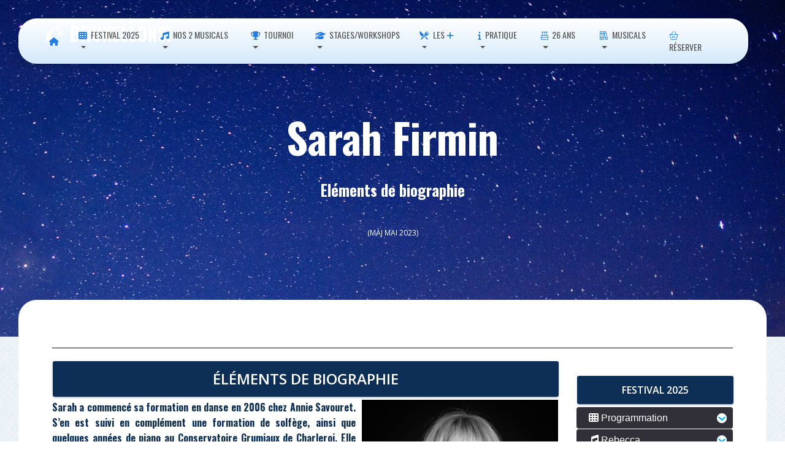

--- FILE ---
content_type: text/html; charset=UTF-8
request_url: http://www.bruxellons.be/XXBio.php?artiste=1730
body_size: 8102
content:
<!DOCTYPE html>
<html lang="en"><!-- InstanceBegin template="/Templates/template.dwt" codeOutsideHTMLIsLocked="false" -->

<head>
    <meta charset="utf-8" />
    <link rel="apple-touch-icon" sizes="76x76" href="Site/themed-images/pages/appple-icon/apple-icon.png">
    <link rel="icon" type="image/png" href="Site/images/favicon.png">
    <meta http-equiv="X-UA-Compatible" content="IE=edge" />
    <meta content='width=device-width, initial-scale=1.0, maximum-scale=1.0, user-scalable=0, shrink-to-fit=no' name='viewport' />
   
    <!-- InstanceBeginEditable name="meta" --> 
        <title>Festival Bruxellons! Sarah Firmin - Sarah Firmin</title>
    <meta name="description" content="" />
    <meta name="keywords" content="" />
    <meta name="contributor" content="" />

    <!-- InstanceEndEditable -->
    
    <link href="https://fonts.googleapis.com/css?family=Material+Icons" rel="stylesheet">
    <link href="https://fonts.googleapis.com/css2?family=Open+Sans:wght@300;400;600&family=Oswald:wght@400;500;600;700&display=swap" rel="stylesheet"> 
    <link href="https://use.fontawesome.com/releases/v5.5.0/css/all.css" rel="stylesheet" />
	<script src="https://kit.fontawesome.com/af7adfa4b8.js" crossorigin="anonymous"></script>
	<link href="Site/styles/base.css" rel="stylesheet" />
    <link href="Site/styles/styles.css" rel="stylesheet" />
    <link href="Site/styles/theme.css" rel="stylesheet" />
    <link href="Site/styles/animate.css" rel="stylesheet" /> 
	
	
    <!-- InstanceBeginEditable name="page-css" -->
    <!-- InstanceEndEditable -->
    
	<script src="https://supersubmit.co/api/FORMAPIKEY/" type="text/javascript" defer></script>
	
	<!-- Global site tag (gtag.js) - Google Analytics -->
	<script async src="https://www.googletagmanager.com/gtag/js?id=UA-30643255-1"></script>
	<script>
  		window.dataLayer = window.dataLayer || [];
  		function gtag(){dataLayer.push(arguments);}
  		gtag('js', new Date());
		gtag('config', 'UA-30643255-1');
	</script>
	
</head> 

<body class="designview template-page sidebar-collapse">
    <script>
    document.body.className = document.body.className.replace("designview", "");
    //document.getElementByTagName("body")[0].removeClass("designview");
    </script>
    
	<div class="template-header">
    <!-- InstanceBeginEditable name="header" --><!-- #BeginLibraryItem "/Library/shared/header.lbi" -->



<nav class="navbar navbar-transparent navbar-color-on-scroll fixed-top navbar-expand-lg" color-on-scroll="100" id="sectionsNav"><div class="container-fluid container-min">


<!-- website name -->
<div class="navbar-translate">

	<a class="navbar-brand" href="#">
	
	 <i class="fa-solid fa-moon-stars"></i> BRUXELLONS! 
	
	</a>
	
	<button aria-expanded="false" aria-label="Toggle navigation" class="navbar-toggler" data-toggle="collapse" type="button" style="background-color: aliceblue">
	<span class="sr-only">Toggle navigation</span>
	<span class="navbar-toggler-icon" style="color: aliceblue"></span>
	<span class="navbar-toggler-icon" style="color: aliceblue"></span>
	<span class="navbar-toggler-icon" style="color: aliceblue"></span>
	</button>
	
</div>
<!-- website name -->
    
<!-- main menu-->      
<div class="collapse navbar-collapse">
        
        
        
<ul class="navbar-nav ml-auto">

<!-- single menu button -->	
	<li class="nav-item">
		<a class="nav-link" href="index.htm"> <i class="fas fa-home"></i></a>
	</li>
<!-- single menu button -->	


<!-- menu with dropdown -->
	<li class="dropdown nav-item">
		<a class="dropdown-toggle nav-link" data-toggle="dropdown" href="#">  <i class="fas fa-th"></i> Festival 2025</a>
		<div class="dropdown-menu">
			<a class="dropdown-item" href="HistoAnnee.php?annee=2025"><strong><span class="highlight2">➡️ ETE 2025 EN UN COUP D'OEIL</span></strong></a>
            <hr> 
			<a class="dropdown-item" href="#"> <span style="font-size:large" class="highlight3"><strong>5 créations</strong></span></a>
			<a class="dropdown-item" href="XXSpectacle.php?spectacle=409"><i class="fa-solid fa-music"></i>&nbsp;Rebecca</span></a>
			<a class="dropdown-item" href="XXSpectacle.php?spectacle=410"><i class="fa-solid fa-music"></i>&nbsp;Goodbye Norma Jeane </span></a>
			<a class="dropdown-item" href="XXSpectacle.php?spectacle=418"><i class="fas fa-user-music"></i>&nbsp;Musicals sous les étoiles </span></a>
			<a class="dropdown-item" href="XXSpectacle.php?spectacle=425"><i class="fas fa-wand-magic"></i>&nbsp;À portée de main </span></a>
			<a class="dropdown-item" href="XXSpectacle.php?spectacle=424"><i class="fas fa-wand-magic"></i>&nbsp;Inoubliable! </span></a>
			<a class="dropdown-item" href="#"> <span style="font-size:large" class="highlight3"><strong>9 accueils</strong></span></a>
			<a class="dropdown-item" href="XXSpectacle.php?spectacle=412"><i class="far fa-theater-masks"></i>&nbsp;La Princesse aux pieds nus</span></a>
			<a class="dropdown-item" href="XXSpectacle.php?spectacle=413"><i class="far fa-theater-masks"></i>&nbsp;Le Mystère du Gant</span></a>
			<a class="dropdown-item" href="XXSpectacle.php?spectacle=414"><i class="far fa-theater-masks"></i>&nbsp;Les Founambules</span></a>
			<a class="dropdown-item" href="XXSpectacle.php?spectacle=415"><i class="far fa-theater-masks"></i>&nbsp;Ma 9ème Symfolie!</span></a>
			<a class="dropdown-item" href="XXSpectacle.php?spectacle=417"><i class="far fa-theater-masks"></i>&nbsp;Nature et dépassement</span></a>
			<a class="dropdown-item" href="XXSpectacle.php?spectacle=420"><i class="far fa-theater-masks"></i>&nbsp;En attendant Bojangles</span></a>
			<a class="dropdown-item" href="XXSpectacle.php?spectacle=421"><i class="fa-solid fa-music"></i>&nbsp;Y'a d'la joie</span></a>
			<a class="dropdown-item" href="XXSpectacle.php?spectacle=426"><i class="far fa-theater-masks"></i>&nbsp;Bourvil</span></a>
			<a class="dropdown-item" href="XXSpectacle.php?spectacle=423"><i class="far fa-theater-masks"></i>&nbsp;Impro Justitia</span></a>
		</div>
	</li>
<!-- menu with dropdown -->


<!-- menu with dropdown -->
	<li class="dropdown nav-item">
		<a class="dropdown-toggle nav-link" data-toggle="dropdown" href="#">  <i class="fas fa-music"></i> Nos 2 musicals </a>
		<div class="dropdown-menu">
			<a class="dropdown-item" href="#"> <span style="font-size:large" class="highlight3"><strong><i class="far fa-moon-stars"></i>&nbsp;Rebecca</strong></span></a>
			<a class="dropdown-item" href="XXSpectacle.php?spectacle=409"> &laquo;Rebecca&raquo; en un coup d'oeil</a>
			<a class="dropdown-item" href="YYREBBio.php"> Biographie des artistes</a>
            <a class="dropdown-item" href="#"><span style="font-size:large" class="highlight3"><strong><i class="fab fa-fort-awesome"></i>&nbsp;Goodbye Norma Jeane</strong></span></a>
			<a class="dropdown-item" href="XXSpectacle.php?spectacle=410"> &laquo;Goodbye Norma Jeane&raquo; en un coup d'oeil</a>
			<a class="dropdown-item" href="YYGNJBio.php"> Biographie des artistes</a>
        </div>
	</li>
<!-- menu with dropdown -->

<!-- menu with dropdown -->
	<li class="dropdown nav-item">
		<a class="dropdown-toggle nav-link" data-toggle="dropdown" href="#">  <i class="fa-solid fa-trophy"></i> Tournoi</a>
		<div class="dropdown-menu">
			<a class="dropdown-item" href="HistoTournoiAnnee.php"><strong><span class="highlight2">➡️ EN UN COUP D'OEIL</span></strong></a>
    		<!-- <a class="dropdown-item" href="#"> Programmation bientôt disponible</a> -->
    		<a class="dropdown-item" href="XXSpectacle.php?spectacle=431"><i class="fa-solid fa-trophy"></i> Rose &amp; Massimo</a>
    		<a class="dropdown-item" href="XXSpectacle.php?spectacle=432"><i class="fa-solid fa-trophy"></i> Intra Muros</a>
    		<a class="dropdown-item" href="XXSpectacle.php?spectacle=433"><i class="fa-solid fa-trophy"></i> Au-delà des Nuages</a>
    		<a class="dropdown-item" href="XXSpectacle.php?spectacle=434"><i class="fa-solid fa-trophy"></i> J'ai rêvé la révolution</a>
    		<a class="dropdown-item" href="XXSpectacle.php?spectacle=435"><i class="fa-solid fa-trophy"></i> Mercutio</a>
			<a class="dropdown-item" href="TournoiReglement.php">Règlement du Tournoi 2025</a>
		</div>
	</li>
 <!-- menu with dropdown -->

<!-- menu with dropdown -->
	<li class="dropdown nav-item">
		<a class="dropdown-toggle nav-link" data-toggle="dropdown" href="#">  <i class="fa-solid fa-graduation-cap"></i> Stages/Workshops</a>
		<div class="dropdown-menu">
			<a class="dropdown-item" href="HistoAnneeStageWorkshop.php"><strong><span class="highlight2">➡️ EN UN COUP D'OEIL</span></strong></a> 
    		<a class="dropdown-item" href="#"> Programmation bientôt disponible </a>
<!--		<a class="dropdown-item" href="../../XXSpectacle.php?spectacle=402"> Workshop «pros» </a> 
			<a class="dropdown-item" href="../../XXSpectacle.php?spectacle=403"> Workshop «amateurs»</a>
			<a class="dropdown-item" href="../../XXSpectacle.php?spectacle=404"> Stage «ados»</a>
			<a class="dropdown-item" href="../../XXSpectacle.php?spectacle=405"> Stage «enfants»</a> -->
		</div>
	</li>
 <!-- menu with dropdown -->


<!-- menu with dropdown -->
	<li class="dropdown nav-item">
		<a class="dropdown-toggle nav-link" data-toggle="dropdown" href="#">  <i class="fa-solid fa-fork-knife"></i> Les <i class="fas fa-plus"></i></a>
		<div class="dropdown-menu">
			<a class="dropdown-item" href="Resto.php">Repas avant-spectacle</a>
			<a class="dropdown-item" href="Bar.php">Bars</a>
			<a class="dropdown-item" href="HistoKarreveld.php">Château du Karreveld</a>
			<a class="dropdown-item" href="HistoParc.php">Parc du Karreveld</a>
		</div>
	</li>
<!-- menu with dropdown -->
	

	
	

<!-- menu with dropdown -->
	<li class="dropdown nav-item">
		<a class="dropdown-toggle nav-link" data-toggle="dropdown" href="#">  <i class="fas fa-info"></i> Pratique </a>
		<div class="dropdown-menu">
			<a class="dropdown-item" href="Calendrier.php">					Calendrier</a>
			<a class="dropdown-item" href="Meteo.php">						Météo</a>
			<a class="dropdown-item" href="Tarifs.php">						Tarifs</a>
			<a class="dropdown-item" href="Horaire.php">						Horaires et durées</a>
			<a class="dropdown-item" href="Accès.php">						Accès &amp; accessibilité</a>
			<a class="dropdown-item" href="FAQ.php">							F.A.Q.</a>
			<a class="dropdown-item" href="Conditions.php">					Conditions générales de vente</a>
		</div>
	</li>
<!-- menu with dropdown -->


	
	
	
<!-- menu with dropdown -->
	<li class="dropdown nav-item">
		<a class="dropdown-toggle nav-link" data-toggle="dropdown" href="#">  <i class="fal fa-birthday-cake"></i> 26 ans </a>
		<div class="dropdown-menu">
			<a class="dropdown-item" href="Histo.php">						27 Festivals</a>
			<a class="dropdown-item" href="HistoSpectacles.php">				425 spectacles (chronologique)</a>
			<a class="dropdown-item" href="HistoSpectaclesChrono.php">		425 spectacles (alphabétique)</a>
			<a class="dropdown-item" href="HistoRepres.php">					2124 représentations</a>
			<a class="dropdown-item" href="HistoAuteurs.php">					220 auteurs</a>
			<a class="dropdown-item" href="HistoArtistes.php">				1743 artistes</a>
			<a class="dropdown-item" href="#"><span style="font-size:large" class="highlight3"><strong><i class="fa-solid fa-hexagon-exclamation"></i>&nbsp;Nos musicals</strong></span></a>
			<a class="dropdown-item" href="YYMusicalsDossiers.php"><i class="fa-duotone fa-magnifying-glass"></i>&nbsp;Dossiers et programmes</a>
			<a class="dropdown-item" href="XXSpectacle.php?spectacle=183"><i class="fa-duotone fa-music"></i>&nbsp;La Mélodie du bonheur (2015)</a>
			<a class="dropdown-item" href="XXSpectacle.php?spectacle=210"><i class="fa-duotone fa-music"></i>&nbsp;Evita (2016)</a>
			<a class="dropdown-item" href="XXSpectacle.php?spectacle=256"><i class="fa-duotone fa-music"></i>&nbsp;Sunset Boulevard (2018)</a>
			<a class="dropdown-item" href="XXSpectacle.php?spectacle=279"><i class="fa-duotone fa-music"></i>&nbsp;My Fair Lady (2019)</a>
			<a class="dropdown-item" href="XXSpectacle.php?spectacle=301"><i class="fa-duotone fa-music"></i>&nbsp;Blood Brothers (2021)</a>
			<a class="dropdown-item" href="XXSpectacle.php?spectacle=320"><i class="fa-duotone fa-music"></i>&nbsp;Elisabeth (2022)</a>
			<a class="dropdown-item" href="XXSpectacle.php?spectacle=333"><i class="fa-duotone fa-music"></i>&nbsp;West Side Story (2023)</a>
			<a class="dropdown-item" href="XXSpectacle.php?spectacle=380"><i class="fa-duotone fa-music"></i>&nbsp;Come from Away (2024)</a>
			<a class="dropdown-item" href="XXSpectacle.php?spectacle=409"><i class="fa-duotone fa-music"></i>&nbsp;Rebecca (2025)</a>
			<a class="dropdown-item" href="XXSpectacle.php?spectacle=410"><i class="fa-duotone fa-music"></i>&nbsp;Goodbye Norma Jeane (2024)</a>
		</div>
	</li>
<!-- menu with dropdown -->



<!-- menu with dropdown --> 
	<li class="dropdown nav-item">
		<a class="dropdown-toggle nav-link" data-toggle="dropdown" href="#">  <i class="fal fa-books"></i> Musicals </a>
		<div class="dropdown-menu">
			<a class="dropdown-item" href="#"><span style="font-size:large" class="highlight3"><strong><i class="fa-solid fa-hexagon-exclamation"></i>&nbsp;Nos musicals</strong></span></a>
			<a class="dropdown-item" href="YYMusicalsDossiers.php"><i class="fa-duotone fa-magnifying-glass"></i>&nbsp;Dossiers et programmes</a>
			<a class="dropdown-item" href="XXSpectacle.php?spectacle=183"><i class="fa-duotone fa-music"></i>&nbsp;La Mélodie du bonheur (2015)</a>
			<a class="dropdown-item" href="XXSpectacle.php?spectacle=210"><i class="fa-duotone fa-music"></i>&nbsp;Evita (2016)</a>
			<a class="dropdown-item" href="XXSpectacle.php?spectacle=256"><i class="fa-duotone fa-music"></i>&nbsp;Sunset Boulevard (2018)</a>
			<a class="dropdown-item" href="XXSpectacle.php?spectacle=279"><i class="fa-duotone fa-music"></i>&nbsp;My Fair Lady (2019)</a>
			<a class="dropdown-item" href="XXSpectacle.php?spectacle=301"><i class="fa-duotone fa-music"></i>&nbsp;Blood Brothers (2021)</a>
			<a class="dropdown-item" href="XXSpectacle.php?spectacle=320"><i class="fa-duotone fa-music"></i>&nbsp;Elisabeth (2022)</a>
			<a class="dropdown-item" href="XXSpectacle.php?spectacle=333"><i class="fa-duotone fa-music"></i>&nbsp;West Side Story (2023)</a>
			<a class="dropdown-item" href="XXSpectacle.php?spectacle=380"><i class="fa-duotone fa-music"></i>&nbsp;Come from Away (2024)</a>
			<a class="dropdown-item" href="XXSpectacle.php?spectacle=409"><i class="fa-duotone fa-music"></i>&nbsp;Rebecca (2025)</a>
			<a class="dropdown-item" href="XXSpectacle.php?spectacle=410"><i class="fa-duotone fa-music"></i>&nbsp;Goodbye Norma Jeane (2024)</a>
			<a class="dropdown-item" href="#"><span style="font-size:large" class="highlight3"><strong><i class="fa-light fa-books"></i>&nbsp;Les musicals</strong></span></a>
			<a class="dropdown-item" href="YYMusicalHistoire00-01-00-Intro.php"><i class="fa-solid fa-timeline-arrow"></i>&nbsp;Histoire des 'musicals'</a>
			<a class="dropdown-item" href="YYMusicalArtiste00-Intro.php"><i class="fa-solid fa-timeline-arrow"></i>&nbsp;Quelques artistes</a>
			<a class="dropdown-item" href="#"><span style="font-size:large" class="highlight3"><strong><i class="fa-solid fa-database"></i>&nbsp;Encyclopédie oeuvres</strong></span></a>
			<a class="dropdown-item" href="WWMusicalsClassAlpha.php"><i class="fa-solid fa-arrow-down-a-z"></i>&nbsp;1250 musicals</a>
			<a class="dropdown-item" href="WWMusicalsClassChrono.php"><i class="fa-regular fa-arrow-down-1-9"></i>&nbsp;1250 musicals (1728<i class="fas fa-long-arrow-right"></i>aujourd'hui)</a>
			<a class="dropdown-item" href="WWMusicalsClassChronoInv.php"><i class="fa-regular fa-arrow-down-9-1"></i>&nbsp;1250 musicals (Aujourd'hui<i class="fas fa-long-arrow-right"></i>1728)</a>
			<a class="dropdown-item" href="#"><span style="font-size:large" class="highlight3"><strong><i class="fa-solid fa-database"></i>&nbsp;Encyclopédie Lieux</strong></span></a>
			<a class="dropdown-item" href="YYMusicalLieux.php"><i class="fa-solid fa-building-columns"></i>&nbsp;Les théâtres de musicals</a>
			<a class="dropdown-item" href="YYMusicalLieuxNow.php"><i class="fa-solid fa-building-columns"></i>&nbsp;Actuellement et prochainement</a>
			<a class="dropdown-item" href="YYMusicalLieuxLondresNT.php"><i class="fa-duotone fa-building-columns"></i>&nbsp;Le National Theatre de Londres</a>
		</div>
	</li>
<!-- menu with dropdown -->
	  
<!-- social icon -->	
	<li class="nav-item" >
		<a class="nav-link" data-original-title="Réserver" data-placement="bottom" href="https://shop.utick.be/?module=CATALOGUE&pos=BRUXELLONS" rel="tooltip" target="_blank" title=""> <i class="fal fa-shopping-basket"></i> Réserver</a>
	</li>
<!-- social icon -->		


<!-- numo horizontal links -->
<!-- numo drop-down login-box --> 

<!-- social icon -->	
<!--	<li class="nav-item">
		<a class="nav-link" data-original-title="Info Météo (àpd 19h45)" data-placement="bottom" href="../../Meteo.php" rel="tooltip" target="_blank" title=""> <i class="fal fa-clouds-sun"></i> </a>
	</li>   -->
<!-- social icon -->	

<!-- social icon -->	
<!--	<li class="nav-item" >
		<a class="nav-link" data-original-title="Calendrier Festival" data-placement="bottom" href="../../Calendrier.php" rel="tooltip" target="_blank" title=""> <i class="fal fa-calendar-alt"></i> </a>
	</li>   -->
<!-- social icon -->		

	

<!-- social icon -->	
<!--	<li class="nav-item">
		<a class="nav-link" data-original-title="Like us on Facebook" data-placement="bottom" href="https://www.facebook.com/FestivalBruxellons#" rel="tooltip" target="_blank" title="">
			<i class="fab fa-facebook-square"></i>
		</a>
	</li>  -->
<!-- social icon -->	

<!-- social icon -->	
<!--	<li class="nav-item">
		<a class="nav-link" data-original-title="Follow us on Instagram" data-placement="bottom" href="https://www.instagram.com/bruxellons/" rel="tooltip" target="_blank" title="">
			<i class="fab fa-instagram"></i>
		</a>
	</li>  -->
<!-- social icon -->	
</ul>        
        
        
        
      </div>
<!-- main menu-->    
 
 
 <!--  <div class="search">

<script async src="https://cse.google.com/cse.js?cx=0cdca627d26675864"></script>
<div class="gcse-search"></div>

</div>    -->
      
      
    </div>
  </nav>
  
  

<!-- #EndLibraryItem --><!-- InstanceEndEditable --></div>
	
	
	<div class="template-showcase">
    <!-- InstanceBeginEditable name="showcase" -->
    <div class="page-header header-filter" data-parallax="true" style="background-image: url('Site/graphics/page-headerMoon.jpg')">
        <div class="container">
            <div class="row">
                <div class="col-md-8 ml-auto mr-auto">
                    <div class="brand text-center">
                        <h1 class="title" >Sarah Firmin</h1>
                        <h3 class="title text-center">Eléments de biographie</h3>
						<h6><span class="info-title"></span><br>(Màj Mai 2023)</h6>

                    </div>
                </div>
            </div>
        </div>
    </div>
    <!-- InstanceEndEditable -->
    </div>
    
    
	<div class="template-main">
    <!-- InstanceBeginEditable name="main" -->
    
    
<div class="main main-raised">
	<div class="section-inner">
		<div class="container">
			<!-- section 1col -->
			<div class="section-col">
				<div class="row">
					<div class="col-md-12 ml-auto mr-auto">
												<h2 class="title" align="center"></h2>
						<h4 class="info-title" align="justify"></h4>
						<hr size="8" color="black">
					</div>
				</div>
				<div class="row">
					<div class="col-md-9 ml-auto mr-auto main-col-padding">
						<button type="button" class="btn btn-primary btn-block"><span style="font-size:x-large"><strong>&Eacute;léments de biographie</strong></span></button>
						<figure style="float: right; padding-left: 10px; width: 40%"><img src="Images/Artistes/FirminSarah2023WSS.jpg" alt="image" width="100%"></figure>
						<p style="text-align: justify; font-size: medium"><span class="info-title">Sarah a commencé sa formation en danse en 2006 chez Annie Savouret. S’en est suivi en complément une formation de solfège, ainsi que quelques années de piano au Conservatoire Grumiaux de Charleroi. Elle entre ensuite en secondaire artistique, option transdisciplinaire, où elle a l’occasion de s’initier à l’art dramatique, au chant, à la danse contemporaine et à l’art plastique. <br />
<br />
De 2018 à 2020, elle étudie la comédie musicale dans une école de la région Bruxelloise Way to Stage, pour ensuite se spécialiser dans le domaine de la danse durant un an en suivant la formation Ways Training par Jérémy Lepine. Pendant ces 3 années elle a l’opportunité de suivre les cours de danse d’Isabelle Becquet.<br />
<br />
Depuis 2016, elle participe à divers spectacles en tant que danseuse et comédienne: Fractal par Clément Thirion à Charleroi Danse, La Dame de chez Maxim au Théâtre Marignan, le Slow Show par Dimitri Chamblas à Charleroi Danse, et plus récemment Pinocchio par Luc Petit au Château de Beloeil. <br />
En parallèle, elle participe à divers courts-métrages, films et séries en tant que figurante et danseuse : Léna, rêve d’étoile, L’Opéra, The Moon Boy, Losers Revolution, The POD Generation … <br />
<br />
Depuis 2021, elle fait également partie d’une troupe de théâtre en wallon El bwèsse à Tèyâte, en tant que danseuse, comédienne, chanteuse et chorégraphe. En 2022 elle suit une formation de street jazz avec Marino Cigana. Et c’est avec plaisir qu’elle intègre cette année la troupe de West Side Story!</span></p>
                        <hr size="8" color="black">
						<button type="button" class="btn btn-primary btn-block"><span style="font-size:x-large"><strong>&Agrave; Bruxellons!</strong></span></button>
 						<div class="card card-catalog" style="margin:0px">
		                    <div class="card-body">
                                <div class="row">
                                <h4>A Bruxellons!, <strong>Sarah Firmin</strong> nous a fait profiter de son talent dans:</h4>
                                <button type="button" class="btn btn-warning btn-block"><span style="font-size:x-large">Bruxellons! 2023</span></button><div class="col-sm-8">
													<p style="padding-top: 10px"><span class="info-title" style="font-size:large">01 - West Side Story&nbsp;<span style="color:white"><a href="XXSpectacle.php?spectacle=333"><i class="fas fa-info-circle"></i></a></span></span></p> 
													<h6 style="margin:0px; padding:0px;">Musical d'Arthur Laurents, Leonard Bernstein et Stephen Sondheim<br>Sur une idée originale de Jerome Robbins</h6>
													<h6 style="margin:0px; padding:0px;">Une production du Festival Bruxellons!</h6>
													<h5 class="highlight3" style="margin:0px; padding:0px; font-size: small"><strong></strong></h5>
												</div>
												<div class="col-sm-4">
													<img alt="" src="Images/Historique/Histo333.jpg" width="100%">
												</div>
													<div class="col-sm-1"></div>
													<div class="col-sm-11"><i class="fa-regular fa-right-long"></i>&nbsp;<span class="info-title">Rôle de: </span><span class="info-title">Minnie</span></div>                                <br><br>
                                </div>
							</div>
						</div>
						<p align="right"><a href="Javascript:history.go(-1)" class="btn btn-primary btn-round btn-sm" role="button">Retour à la page précédente</a></p>
						
					</div>
					<div class="col-md-3 ml-auto">
						<div class="info info-horizontal">
							<!-- menu side -->
							<div class="menu-side-wrapper ">
                                								
﻿<meta http-equiv="Content-Type" content="text/html; charset=utf-8">
<button type="button" class="btn btn-primary btn-block" ><span style="font-size:medium"><strong>Festival 2025 </strong></span></button>
<div class="menu-side">

<ul class="menuside">



<!-- button 1 -->
	<li><a href="#" class="downarrow"><i class="fas fa-th"></i> Programmation</a>

	<ul>
            <li><a href="../../HistoAnnee.php?annee=2025"><strong><span class="highlight2">➡️ EN UN COUP D'OEIL</span></strong> </a></li>
			<li><a href="../../XXSpectacle.php?spectacle=409"> Rebecca </a></li>
			<li><a href="../../XXSpectacle.php?spectacle=410"> Goodbye Norma Jeane </a></li>
	</ul>
	</li>
<!-- button 1 -->



<!-- button 2 -->
	<li><a href="#" class="downarrow"><i class="fas fa-music"></i> Rebecca </a>
	<ul>
		<li><a href="../../XXSpectacle.php?spectacle=409"> En un coup d'&oelig;il </a></li>
	</ul>
	</li>
<!-- button 2 -->

<!-- button 2 -->
	<li><a href="#" class="downarrow"><i class="fas fa-music"></i> Goodbye Norma Jeane </a>
	<ul>
		<li><a href="../../XXSpectacle.php?spectacle=410"> En un coup d'&oelig;il </a></li>
	</ul>
	</li>
<!-- button 2 -->
    
    
<!-- button 2 -->
	<li><a href="#" class="downarrow"><i class="fa-solid fa-trophy"></i> Tournoi 2025 </a>
	<ul>
        <li><a href="../../HistoTournoiAnnee.php"><strong><span class="highlight2">➡️ EN UN COUP D'OEIL</span></strong> </a></li>
<!--		<li><a href="../../XXSpectacle.php?spectacle=386"> Les huit pommiers capiteux </a></li>
		<li><a href="../../XXSpectacle.php?spectacle=387"> Occident </a></li>
		<li><a href="../../XXSpectacle.php?spectacle=388"> 2 euros 20 </a></li>
		<li><a href="../../XXSpectacle.php?spectacle=389"> Fugueuses </a></li>
		<li><a href="../../XXSpectacle.php?spectacle=390"> Le Porteur d’Histoire </a></li>
		<li><a href="../../TournoiReglement.php">Règlement du tournoi 2024</a></li>  -->
	</ul>
	</li>
<!-- button 2 -->
    
<!-- button 2 -->
	<li><a href="#" class="downarrow"><i class="fa-solid fa-graduation-cap"></i> Stages/Workshops 2025</a>
	  <ul>
        <li><a href="../../HistoAnneeStageWorkshop.php"><strong><span class="highlight2">➡️ EN UN COUP D'OEIL</span></strong> </a></li>
<!--        <li><a href="../../XXSpectacle.php?spectacle=402"> Workshop «pros» </a></li>
        <li><a href="../../XXSpectacle.php?spectacle=403"> Workshop «amateurs»</a></li>
        <li><a href="../../XXSpectacle.php?spectacle=404"> Stage «ados»</a></li>
        <li><a href="../../XXSpectacle.php?spectacle=405"> Stage «enfants»</a></li>  -->
	</ul>
	</li>
<!-- button 2 -->
    
    
<!-- button 2 -->
	<li><a href="#" class="downarrow"><i class="fa-solid fa-fork-knife"></i> Les plus </a>
	<ul>
		<li><a href="../../Resto.php">Repas avant-spectacle </a></li>
		<li><a href="../../Bar.php">Bars </a></li>
		<li><a href="../../HistoKarreveld.php">Château du Karreveld </a></li>
		<li><a href="../../HistoParc.php">Parc du Karreveld </a></li>
	</ul>
	</li>
<!-- button 2 -->

	

<!-- button 3 -->
	<li><a href="#" class="downarrow"><i class="fas fa-info"></i> En pratique </a>
	<ul>
		<li><a href="../../Calendrier.php">Calendrier </a></li>
		<li><a href="../../Meteo.php">Météo </a></li>
		<li><a href="../../Tarifs.php">Tarifs </a></li>
		<li><a href="../../Horaire.php">Horaires d'ouverture </a></li>
		<li><a href="../../Accès.php">Accès </a></li>
		<li><a href="../../FAQ.php">F.A.Q.</a></li>
		<li><a href="../../Conditions.php">Conditions générales de vente</a></li>
	</ul>
	</li>
<!-- button 3 -->



<!-- button 4 -->
	<li><a href="#" class="downarrow"><i class="fal fa-birthday-cake"></i> Historique 27 ans </a>
	<ul>
		<li><a href="#">Grande étapes </a></li>
		<li><a href="../../Histo.php">26 Festivals </a></li>
		<li><a href="../../HistoSpectacles.php">375 spectacles </a></li>
		<li><a href="../../HistoRepres.php">2374 représentations </a></li>
		<li><a href="../../HistoAuteurs.php">278 auteurs </a></li>
		<li><a href="../../HistoAuteurs.php">1505 artistes </a></li>
		<li><a href="#">Bénévolat </a></li>
		<li><a href="#">Châteu du Karreveld </a></li>
	</ul>
	</li>
<!-- button 4 -->



<!-- button 5 -->
	<li><a href="#" class="downarrow"><i class="fal fa-books"></i> Musicals </a>
	<ul>
		<li><a href="../../XXSpectacle.php?spectacle=183">La Mélodie du bonheur (2015) </a></li>
		<li><a href="../../XXSpectacle.php?spectacle=210">Evita (2016) </a></li>
		<li><a href="../../XXSpectacle.php?spectacle=256">Sunset Boulevard (2018) </a></li>
		<li><a href="../../XXSpectacle.php?spectacle=279">My Fair Lady (2019) </a></li>
		<li><a href="../../XXSpectacle.php?spectacle=301">Blood Brothers (2021) </a></li>
		<li><a href="../../XXSpectacle.php?spectacle=320">Elisabeth (2022) </a></li>
		<li><a href="../../XXSpectacle.php?spectacle=333">West Side Story (2023) </a></li>
		<li><a href="../../XXSpectacle.php?spectacle=380">Come from Away (2024) </a></li>
		<li><a href="../../XXSpectacle.php?spectacle=409">Rebecca (2025) </a></li>
		<li><a href="../../XXSpectacle.php?spectacle=410">Goodbye Norma Jeane (2025) </a></li>
	</ul>
	</li>
<!-- button 5 -->

<!-- button 6 -->
<!--	<li><a href="#" class="downarrow"><i class="fa-solid fa-magnifying-glass"></i> West Side Story 2023</a>
	<ul>
		<li><a href="../../YYWSSAudition.php">Auditions <img src="../../Images/COUNTRY_FLAGS_ALL_SIZES/32-3/gf_32.png" width="32" height="32" alt=""/></a></li>
	</ul>
	</li>  -->
<!-- button 6 -->


</ul>

</div>
<hr>
<div class="container text-center">
	<div class="row">
        <div class="col-sm-3"><a href="https://www.facebook.com/FestivalBruxellons"><img src="../../Images/ReseauxSoc/facebook.png" width="100%" alt=""/></a></div>
	    <div class="col-sm-3"><a href="https://www.instagram.com/bruxellons/"><img src="../../Images/ReseauxSoc/instagram (1).png" width="100%" alt=""/></a></div>
        <div class="col-sm-3"><a href="https://www.tiktok.com/@festivalbruxellons"><img src="../../Images/ReseauxSoc/tic-tac (1).png" width="100%" alt=""/></a></div>
	    <div class="col-sm-3"><a href="https://www.linkedin.com/company/2666973/admin/dashboard/"><img src="../../Images/ReseauxSoc/linkedin.png" width="100%" alt=""/></a></div>
    </div>
</div>
<hr>
<div class="container text-center">
	<div class="row">
	    <div class="col-sm-3"><a href="https://www.youtube.com/channel/UCTwvEpzQO8GMb0EJ4tG5ThA"><img src="../../Images/ReseauxSoc/youtube.png" width="100%" alt=""/></a></div>
        <div class="col-sm-3"><a href="https://www.flickr.com/photos/bruxellons/albums/"><img src="../../Images/ReseauxSoc/cercle.png" width="100%" alt=""/></a></div>
        <div class="col-sm-3"><a href="https://www.pinterest.fr/bruxellons/bruxellons-2024/"><img src="../../Images/ReseauxSoc/pinterest.png" width="100%" alt=""/></a></div>
        <div class="col-sm-3"><a href="https://bruxellons.tumblr.com/"><img src="../../Images/ReseauxSoc/tumblr.png" width="100%" alt=""/></a></div>
    </div>
</div>


								<hr size="8" color="black"> 
								<button type="button" class="btn btn-primary btn-block" ><span style="font-size:medium"><strong>Bon à savoir </strong></span></button>
                                <div class="info info-horizontal" style="margin-top:0px" >
                                    <div class="icon icon-primary">
                                        <i class="fal fa-clouds-sun"></i> </div>
                                    <div class="description">
                                        <h4 class="info-title">Météo</h4>
                                        <p align="justify">Pour les représentations en plein air, la décision de maintien du spectacle est prise à 19h45</p>
                                    </div>
                                </div>
                                <div class="info info-horizontal">
                                    <div class="icon icon-primary">
                                        <i class="fal fa-shopping-basket"></i> </div>
                                  <div class="description">
                                    <h4 class="info-title">Réservation</h4>
                                    <p align="justify"><i class="fal fa-globe"></i> online: <a href="https://shop.utick.be/?module=CATALOGUE&pos=BRUXELLONS"><i class="fas fa-arrow-circle-right"></i></a><br><i class="fas fa-phone"></i>: dès le 20 juin 2024</p>
                                    </div>
                                </div>
								<p style="text-align: justify"><strong></strong></p>
                                							</div>
							<!-- menu side --></div>
					</div>
				</div>
			</div>
			<!-- section 1col --></div>
	</div>
</div>

    
    <!-- InstanceEndEditable -->
	</div>
    
	<div class="template-footer">
    <!-- InstanceBeginEditable name="footer" --><!-- #BeginLibraryItem "/Library/shared/footer.lbi" -->


          <footer class="footer footer-black footer-big">
            <div class="container">
              <div class="content">
                <div class="row">
                  <div class="col-md-4">
                    <h5>Le Festival Bruxellons!</h5>
                    <p>Depuis 1999, le Festival Bruxellons! se veut un grand festival de théâtre populaire dans ce havre de verdure qu'est le Château du Karreveld, à Molenbeek-Saint-Jean.</p>
                    <p>Il a pour ambition de présenter toute la diversité des arts de la scène belge francophone et d'introduire en Belgique les 'musicals'.</p>
                  </div>
                  <div class="col-md-4">
                    <h5>Réseaux sociaux</h5>
                    <div class="social-feed">
                      <div class="feed-line">
                        <i class="fab fa-facebook-square"></i>
                        <p>Retrouvez toutes les infos et promotions du Festival en cours.</p>
                      </div>
                      <div class="feed-line">
                        <i class="fab fa-instagram"></i>
                        <p>Quelques regards discrets et indiscrets sur la vie d'un festival, soir après soir.</p>
                      </div>
                      <div class="feed-line">
                        <i class="fab fa-youtube-square"></i>
                        <p>Une centaine de vidéos-souvenir de notre festival et des bandes-annonces.</p>
                      </div>
                    </div>
                  </div>
                  <div class="col-md-4">
                    <h5>Merci...</h5>
                    <div class="gallery-feed">
                      <img src="Images/Merci/Molenbeek.jpg" class="img img-raised rounded" alt="">
                      <img src="Images/Merci/CFWB.jpg" class="img img-raised rounded" alt="">
                      <img src="Images/Merci/LoterieNationale.jpg" class="img img-raised rounded" alt="">
                      <img src="Images/Merci/VisitBrussels_Logotype_RVB_Noir.jpg" class="img img-raised rounded" alt="">
                      <img src="Images/Merci/Nostalgie.jpg" class="img img-raised rounded" alt="">
                      <img src="Images/Merci/Santos.jpg" class="img img-raised rounded" alt="">
                      <img src="Images/Merci/Beside.jpg" class="img img-raised rounded" alt="">
                      <img src="Images/Merci/Duvel.jpg" class="img img-raised rounded" alt="">
                    </div>
                  </div>
                </div>
              </div>
              <hr>
              <ul class="float-left">
                <li>
                    <a href="index.htm">Home
                  </a>
                </li>
                <li>
                    <a href="about-us.htm">About
                  </a>
                </li>
                <li>
                    <a href="contact.htm">Contact
                  </a>
                </li>
                <li>
                    <a href="FAQ.php">FAQ
                  </a>
                </li>
                <li>
                    <a href="Conditions.php">Conditions
                  </a>
                </li>
              </ul>
              <div class="copyright float-right">
                Copyright &#xA9; 1999 -
                <script>
                  document.write(new Date().getFullYear())
                </script> by <a href="index.htm" target="_blank">Festival Bruxellons!</a>.
              </div>
            </div>
          </footer>


<!-- #EndLibraryItem --><!-- InstanceEndEditable --></div>
	
	
    <!--   Core JS Files   -->
    
    <script src="Site/javascript/core/jquery.min.js" type="text/javascript"></script>
    <script src="Site/javascript/core/popper.min.js" type="text/javascript"></script>
    <script src="Site/javascript/core/bootstrap.min.js" type="text/javascript"></script>
    <script src="Site/javascript/core/jquery-migrate-3.0.1.js" type="text/javascript"></script>
    <script src="Site/javascript/plugins/moment.min.js"></script>
    <script src="Site/javascript/plugins/bootstrap-datetimepicker.js"></script>
    <script src="Site/javascript/plugins/bootstrap-tagsinput.js"></script>
    <script src="Site/javascript/plugins/bootstrap-selectpicker.js" type="text/javascript"></script>
    <script src="Site/javascript/plugins/jasny-bootstrap.min.js" type="text/javascript"></script>
    <script src="Site/javascript/plugins/jquery.flexisel.js" type="text/javascript"></script>
    <script src="Site/javascript/plugins/waypoints.min.js"></script>
    <script src="Site/javascript/plugins/owl.carousel.min.js"></script>
    <script src="Site/javascript/plugins/wow.min.js" type="text/javascript"></script>
    <script src="Site/javascript/components.js" type="text/javascript"></script>
    
    <script src="Site/javascript/theme-init.js" type="text/javascript"></script>
    
    <script async src="https://cse.google.com/cse.js?cx=004623144674018745587:u1yw2mb6irg"></script>

    <!-- InstanceBeginEditable name="page-scripts" -->
    <script type="text/javascript">
    </script>
    <!-- InstanceEndEditable -->
    
    
    
    
</body>

<!-- InstanceEnd --></html>

--- FILE ---
content_type: text/css
request_url: http://www.bruxellons.be/Site/styles/base.css
body_size: 61217
content:
/*      
    font-family: 'Open Sans', sans-serif;
    font-family: 'Oswald', sans-serif;
*/
.card {
	font-size: .875rem;
}
*, *::before, *::after {
	box-sizing: border-box;
}
html {
	font-family: sans-serif;
	line-height: 1.15;
	-webkit-text-size-adjust: 100%;
	-ms-text-size-adjust: 100%;
	-ms-overflow-style: scrollbar;
	-webkit-tap-highlight-color: rgba(0, 0, 0, 0);
}
@-ms-viewport {
  width: device-width;
}
article, aside, dialog, figcaption, figure, footer, header, hgroup, main, nav, section {
	display: block;
}
body {
	margin: 0;
	font-family: 'Open Sans', sans-serif;
	font-size: 1rem;
	font-weight: 400;
	line-height: 1.5;
	color: #212529;
	text-align: left;
	background-color: #fafafa;
}
[tabindex="-1"]:focus {
	outline: 0 !important;
}
hr {
	box-sizing: content-box;
	height: 0;
	overflow: visible;
}
h1, h2, h3, h4, h5, h6 {
	margin-top: 0;
	margin-bottom: 0.5rem;
}
p {
	margin-top: 0;
	margin-bottom: 1rem;
}
abbr[title], abbr[data-original-title] {
	text-decoration: underline;
	text-decoration: underline dotted;
	cursor: help;
	border-bottom: 0;
}
address {
	margin-bottom: 1rem;
	font-style: normal;
	line-height: inherit;
}
ol, ul, dl {
	margin-top: 0;
	margin-bottom: 1rem;
}
ol ol, ul ul, ol ul, ul ol {
	margin-bottom: 0;
}
dt {
	font-weight: 500;
}
dd {
	margin-bottom: .5rem;
	margin-left: 0;
}
blockquote {
	margin: 0 0 1rem;
}
dfn {
	font-style: italic;
}
b, strong {
	font-weight: bolder;
}
small {
	font-size: 80%;
}
sub, sup {
	position: relative;
	font-size: 75%;
	line-height: 0;
	vertical-align: baseline;
}
sub {
	bottom: -.25em;
}
sup {
	top: -.5em;
}
a {
	color: #0E2F55;
	text-decoration: none;
	background-color: transparent;
	-webkit-text-decoration-skip: objects;
}
a:hover {
	color: #0a6ebd;
	text-decoration: underline;
}
a:not([href]):not([tabindex]) {
  color: inherit;
  text-decoration: none;
}
a:not([href]):not([tabindex]):hover,
a:not([href]):not([tabindex]):focus {
  color: inherit;
  text-decoration: none;
}
a:not([href]):not([tabindex]):focus {
  outline: 0;
}
pre, code, kbd, samp {
	font-family: monospace, monospace;
	font-size: 1em;
}
pre {
	margin-top: 0;
	margin-bottom: 1rem;
	overflow: auto;
	-ms-overflow-style: scrollbar;
}
figure {
	margin: 0 0 1rem;
}
img {
	vertical-align: middle;
	border-style: none;
}
svg:not(:root) {
  overflow: hidden;
}
table {
	border-collapse: collapse;
}
caption {
	padding-top: 0.75rem;
	padding-bottom: 0.75rem;
	color: #6c757d;
	text-align: left;
	caption-side: bottom;
}
th {
	text-align: inherit;
}
label {
	display: inline-block;
	margin-bottom: .5rem;
}
button {
	border-radius: 0;
}
button:focus {
	outline: 1px dotted;
	outline: 5px auto -webkit-focus-ring-color;
}
input, button, select, optgroup, textarea {
	margin: 0;
	font-family: inherit;
	font-size: inherit;
	line-height: inherit;
}
button, input {
	overflow: visible;
}
button, select {
	text-transform: none;
}
button, html [type=button], [type=reset], [type=submit] {
	-webkit-appearance: button;
}
button::-moz-focus-inner, [type=button]::-moz-focus-inner, [type=reset]::-moz-focus-inner, [type=submit]::-moz-focus-inner {
	padding: 0;
	border-style: none;
}
input[type=radio], input[type=checkbox] {
	box-sizing: border-box;
	padding: 0;
}
input[type=date], input[type=time], input[type=datetime-local], input[type=month] {
	-webkit-appearance: listbox;
}
textarea {
	overflow: auto;
	resize: vertical;
}
fieldset {
	min-width: 0;
	padding: 0;
	margin: 0;
	border: 0;
}
legend {
	display: block;
	width: 100%;
	max-width: 100%;
	padding: 0;
	margin-bottom: .5rem;
	font-size: 1.5rem;
	line-height: inherit;
	color: inherit;
	white-space: normal;
}
progress {
	vertical-align: baseline;
}
[type=number]::-webkit-inner-spin-button, [type=number]::-webkit-outer-spin-button {
	height: auto;
}
[type=search] {
	outline-offset: -2px;
	-webkit-appearance: none;
}
[type=search]::-webkit-search-cancel-button, [type=search]::-webkit-search-decoration {
	-webkit-appearance: none;
}
::-webkit-file-upload-button {
	font: inherit;
	-webkit-appearance: button;
}
output {
	display: inline-block;
}
summary {
	display: list-item;
	cursor: pointer;
}
template {
	display: none;
}
[hidden] {
	display: none !important;
}
@media print {
*, *::before, *::after {
	text-shadow: none !important;
	box-shadow: none !important;
}
a:not(.btn) {
    text-decoration: underline;
  }
abbr[title]::after {
	content: " (" attr(title) ")";
}
pre {
	white-space: pre-wrap !important;
}
pre, blockquote {
	border: 1px solid #999;
	page-break-inside: avoid;
}
thead {
	display: table-header-group;
}
tr, img {
	page-break-inside: avoid;
}
p, h2, h3 {
	orphans: 3;
	widows: 3;
}
h2, h3 {
	page-break-after: avoid;
}
@page {
    size: a3;
  }
body {
	min-width: 992px !important;
}
.container {
	min-width: 992px !important;
}
.navbar {
	display: none;
}
.badge {
	border: 1px solid #000;
}
.table {
	border-collapse: collapse !important;
}
.table td, .table th {
	background-color: #fff !important;
}
.table-bordered th, .table-bordered td {
	border: 1px solid #ddd !important;
}
}
*, *::before, *::after {
	box-sizing: border-box;
}
html {
	font-family: sans-serif;
	line-height: 1.15;
	-webkit-text-size-adjust: 100%;
	-ms-text-size-adjust: 100%;
	-ms-overflow-style: scrollbar;
	-webkit-tap-highlight-color: rgba(0, 0, 0, 0);
	overflow-x:hidden;
}
@-ms-viewport {
  width: device-width;
}
article, aside, dialog, figcaption, figure, footer, header, hgroup, main, nav, section {
	display: block;
}
body {
	margin: 0;
	font-family: 'Open Sans', sans-serif;
	font-size: 1rem;
	font-weight: 400;
	line-height: 1.5;
	color: #212529;
	text-align: left;
	background-color: #fafafa;
}
[tabindex="-1"]:focus {
	outline: 0 !important;
}
hr {
	box-sizing: content-box;
	height: 0;
	overflow: visible;
}
h1, h2, h3, h4, h5, h6 {
	margin-top: 0;
	margin-bottom: 0.5rem;
}
p {
	margin-top: 0;
	margin-bottom: 1rem;
}
abbr[title], abbr[data-original-title] {
	text-decoration: underline;
	text-decoration: underline dotted;
	cursor: help;
	border-bottom: 0;
}
address {
	margin-bottom: 1rem;
	font-style: normal;
	line-height: inherit;
}
ol, ul, dl {
	margin-top: 0;
	margin-bottom: 1rem;
}
ol ol, ul ul, ol ul, ul ol {
	margin-bottom: 0;
}
dt {
	font-weight: 500;
}
dd {
	margin-bottom: .5rem;
	margin-left: 0;
}
blockquote {
	margin: 0 0 1rem;
}
dfn {
	font-style: italic;
}
b, strong {
	font-weight: bolder;
}
small {
	font-size: 80%;
}
sub, sup {
	position: relative;
	font-size: 75%;
	line-height: 0;
	vertical-align: baseline;
}
sub {
	bottom: -.25em;
}
sup {
	top: -.5em;
}
a {
	color: #0E2F55;
	text-decoration: none;
	background-color: transparent;
	-webkit-text-decoration-skip: objects;
}
a:hover {
	color: #0a6ebd;
	text-decoration: underline;
}
a:not([href]):not([tabindex]) {
  color: inherit;
  text-decoration: none;
}
a:not([href]):not([tabindex]):hover,
a:not([href]):not([tabindex]):focus {
  color: inherit;
  text-decoration: none;
}
a:not([href]):not([tabindex]):focus {
  outline: 0;
}
pre, code, kbd, samp {
	font-family: monospace, monospace;
	font-size: 1em;
}
pre {
	margin-top: 0;
	margin-bottom: 1rem;
	overflow: auto;
	-ms-overflow-style: scrollbar;
}
figure {
	margin: 0 0 1rem;
}
img {
	vertical-align: middle;
	border-style: none;
}
svg:not(:root) {
  overflow: hidden;
}
table {
	border-collapse: collapse;
}
caption {
	padding-top: 0.75rem;
	padding-bottom: 0.75rem;
	color: #6c757d;
	text-align: left;
	caption-side: bottom;
}
th {
	text-align: inherit;
}
label {
	display: inline-block;
	margin-bottom: .5rem;
}
button {
	border-radius: 0;
}
button:focus {
	outline: 1px dotted;
	outline: 5px auto -webkit-focus-ring-color;
}
input, button, select, optgroup, textarea {
	margin: 0;
	font-family: inherit;
	font-size: inherit;
	line-height: inherit;
}
button, input {
	overflow: visible;
}
button, select {
	text-transform: none;
}
button, html [type=button], [type=reset], [type=submit] {
	-webkit-appearance: button;
}
button::-moz-focus-inner, [type=button]::-moz-focus-inner, [type=reset]::-moz-focus-inner, [type=submit]::-moz-focus-inner {
	padding: 0;
	border-style: none;
}
input[type=radio], input[type=checkbox] {
	box-sizing: border-box;
	padding: 0;
}
input[type=date], input[type=time], input[type=datetime-local], input[type=month] {
	-webkit-appearance: listbox;
}
textarea {
	overflow: auto;
	resize: vertical;
}
fieldset {
	min-width: 0;
	padding: 0;
	margin: 0;
	border: 0;
}
legend {
	display: block;
	width: 100%;
	max-width: 100%;
	padding: 0;
	margin-bottom: .5rem;
	font-size: 1.5rem;
	line-height: inherit;
	color: inherit;
	white-space: normal;
}
progress {
	vertical-align: baseline;
}
[type=number]::-webkit-inner-spin-button, [type=number]::-webkit-outer-spin-button {
	height: auto;
}
[type=search] {
	outline-offset: -2px;
	-webkit-appearance: none;
}
[type=search]::-webkit-search-cancel-button, [type=search]::-webkit-search-decoration {
	-webkit-appearance: none;
}
::-webkit-file-upload-button {
	font: inherit;
	-webkit-appearance: button;
}
output {
	display: inline-block;
}
summary {
	display: list-item;
	cursor: pointer;
}
template {
	display: none;
}
[hidden] {
	display: none !important;
}
h1, h2, h3, h4, h5, h6, .h1, .h2, .h3, .h4, .h5, .h6 {
	margin-bottom: 0.5rem;
	font-family: inherit;
	font-weight: 400;
	line-height: 1.2;
	color: inherit;
}
h1, .h1 {
	font-size: 2.5rem;
}
h2, .h2 {
	font-size: 2rem;
}
h3, .h3 {
	font-size: 1.5rem;
}
h4, .h4 {
	font-size: 1.5rem;
}
h5, .h5 {
	font-size: 1.25rem;
}
h6, .h6 {
	font-size: 1rem;
}
.lead {
	font-size: 1.25rem;
	font-weight: 300;
}
.display-1 {
	font-size: 7rem;
	font-weight: 300;
	line-height: 1.2;
}
.display-2 {
	font-size: 3.5rem;
	font-weight: 300;
	line-height: 1.2;
}
.display-3 {
	font-size: 2.8125rem;
	font-weight: 300;
	line-height: 1.2;
}
.display-4 {
	font-size: 2.125rem;
	font-weight: 300;
	line-height: 1.2;
}
hr {
	margin-top: 1rem;
	margin-bottom: 1rem;
	border: 0;
	border-top: 1px solid rgba(0, 0, 0, 0.1);
}
small, .small {
	font-size: 80%;
	font-weight: 400;
}
mark, .mark {
	padding: 0.2em;
	background-color: #fcf8e3;
}
.list-unstyled {
	padding-left: 0;
	list-style: none;
}
.list-inline {
	padding-left: 0;
	list-style: none;
}
.list-inline-item {
	display: inline-block;
}
.list-inline-item:not(:last-child) {
  margin-right: 0.5rem;
}
.initialism {
	font-size: 90%;
	text-transform: uppercase;
}
.blockquote {
	margin-bottom: 1rem;
	font-size: 1.25rem;
}
.blockquote-footer {
	display: block;
	font-size: 80%;
	color: #6c757d;
}
.blockquote-footer::before {
	content: "\2014 \00A0";
}
.img-fluid {
	max-width: 100%;
	height: auto;
}
.img-thumbnail {
	padding: 0.25rem;
	background-color: #fafafa;
	border: 1px solid #dee2e6;
	border-radius: 0.25rem;
	box-shadow: 0 1px 2px rgba(0, 0, 0, 0.075);
	max-width: 100%;
	height: auto;
}
.figure {
	display: inline-block;
}
.figure-img {
	margin-bottom: 0.5rem;
	line-height: 1;
}
.figure-caption {
	font-size: 90%;
	color: #6c757d;
}
code, kbd, pre, samp {
	font-family: SFMono-Regular, Menlo, Monaco, Consolas, "Liberation Mono", "Courier New", monospace;
}
code {
	font-size: 87.5%;
	color: #e91e63;
	word-break: break-word;
}
a > code {
	color: inherit;
}
kbd {
	padding: 0.2rem 0.4rem;
	font-size: 87.5%;
	color: #ffffff;
	background-color: #212529;
	border-radius: 0.2rem;
	box-shadow: inset 0 -0.1rem 0 rgba(0, 0, 0, 0.25);
}
kbd kbd {
	padding: 0;
	font-size: 100%;
	font-weight: 500;
	box-shadow: none;
}
pre {
	display: block;
	font-size: 87.5%;
	color: #212529;
}
pre code {
	font-size: inherit;
	color: inherit;
	word-break: normal;
}
.pre-scrollable {
	max-height: 340px;
	overflow-y: scroll;
}
.container {
	width: 100%;
	padding-right: 15px;
	padding-left: 15px;
	margin-right: auto;
	margin-left: auto;
}
@media (min-width: 576px) {
.container {
	max-width: 540px;
}
}
@media (min-width: 768px) {
.container {
	max-width: 720px;
}
}
@media (min-width: 992px) {
.container {
	max-width: 960px;
}
}
@media (min-width: 1200px) {
.container {
	max-width: 1140px;
}
}
.container-fluid {
	width: 100%;
	padding-right: 15px;
	padding-left: 15px;
	margin-right: auto;
	margin-left: auto;
}
.row {
	display: flex;
	flex-wrap: wrap;
	margin-right: -15px;
	margin-left: -15px;
}
.no-gutters {
	margin-right: 0;
	margin-left: 0;
}
.no-gutters > .col, .no-gutters > [class*="col-"] {
	padding-right: 0;
	padding-left: 0;
}
.col-1, .col-2, .col-3, .col-4, .col-5, .col-6, .col-7, .col-8, .col-9, .col-10, .col-11, .col-12, .col, .col-auto, .col-sm-1, .col-sm-2, .col-sm-3, .col-sm-4, .col-sm-5, .col-sm-6, .col-sm-7, .col-sm-8, .col-sm-9, .col-sm-10, .col-sm-11, .col-sm-12, .col-sm, .col-sm-auto, .col-md-1, .col-md-2, .col-md-3, .col-md-4, .col-md-5, .col-md-6, .col-md-7, .col-md-8, .col-md-9, .col-md-10, .col-md-11, .col-md-12, .col-md, .col-md-auto, .col-lg-1, .col-lg-2, .col-lg-3, .col-lg-4, .col-lg-5, .col-lg-6, .col-lg-7, .col-lg-8, .col-lg-9, .col-lg-10, .col-lg-11, .col-lg-12, .col-lg, .col-lg-auto, .col-xl-1, .col-xl-2, .col-xl-3, .col-xl-4, .col-xl-5, .col-xl-6, .col-xl-7, .col-xl-8, .col-xl-9, .col-xl-10, .col-xl-11, .col-xl-12, .col-xl, .col-xl-auto {
	position: relative;
	width: 100%;
	min-height: 1px;
	padding-right: 15px;
	padding-left: 15px;
}
.col {
	flex-basis: 0;
	flex-grow: 1;
	max-width: 100%;
}
.col-auto {
	flex: 0 0 auto;
	width: auto;
	max-width: none;
}
.col-1 {
	flex: 0 0 8.333333%;
	max-width: 8.333333%;
}
.col-2 {
	flex: 0 0 16.666667%;
	max-width: 16.666667%;
}
.col-3 {
	flex: 0 0 25%;
	max-width: 25%;
}
.col-4 {
	flex: 0 0 33.333333%;
	max-width: 33.333333%;
}
.col-5 {
	flex: 0 0 41.666667%;
	max-width: 41.666667%;
}
.col-6 {
	flex: 0 0 50%;
	max-width: 50%;
}
.col-7 {
	flex: 0 0 58.333333%;
	max-width: 58.333333%;
}
.col-8 {
	flex: 0 0 66.666667%;
	max-width: 66.666667%;
}
.col-9 {
	flex: 0 0 75%;
	max-width: 75%;
}
.col-10 {
	flex: 0 0 83.333333%;
	max-width: 83.333333%;
}
.col-11 {
	flex: 0 0 91.666667%;
	max-width: 91.666667%;
}
.col-12 {
	flex: 0 0 100%;
	max-width: 100%;
}
.order-first {
	order: -1;
}
.order-last {
	order: 13;
}
.order-0 {
	order: 0;
}
.order-1 {
	order: 1;
}
.order-2 {
	order: 2;
}
.order-3 {
	order: 3;
}
.order-4 {
	order: 4;
}
.order-5 {
	order: 5;
}
.order-6 {
	order: 6;
}
.order-7 {
	order: 7;
}
.order-8 {
	order: 8;
}
.order-9 {
	order: 9;
}
.order-10 {
	order: 10;
}
.order-11 {
	order: 11;
}
.order-12 {
	order: 12;
}
.offset-1 {
	margin-left: 8.333333%;
}
.offset-2 {
	margin-left: 16.666667%;
}
.offset-3 {
	margin-left: 25%;
}
.offset-4 {
	margin-left: 33.333333%;
}
.offset-5 {
	margin-left: 41.666667%;
}
.offset-6 {
	margin-left: 50%;
}
.offset-7 {
	margin-left: 58.333333%;
}
.offset-8 {
	margin-left: 66.666667%;
}
.offset-9 {
	margin-left: 75%;
}
.offset-10 {
	margin-left: 83.333333%;
}
.offset-11 {
	margin-left: 91.666667%;
}
@media (min-width: 576px) {
.col-sm {
	flex-basis: 0;
	flex-grow: 1;
	max-width: 100%;
}
.col-sm-auto {
	flex: 0 0 auto;
	width: auto;
	max-width: none;
}
.col-sm-1 {
	flex: 0 0 8.333333%;
	max-width: 8.333333%;
}
.col-sm-2 {
	flex: 0 0 16.666667%;
	max-width: 16.666667%;
}
.col-sm-3 {
	flex: 0 0 25%;
	max-width: 25%;
}
.col-sm-4 {
	flex: 0 0 33.333333%;
	max-width: 33.333333%;
}
.col-sm-5 {
	flex: 0 0 41.666667%;
	max-width: 41.666667%;
}
.col-sm-6 {
	flex: 0 0 50%;
	max-width: 50%;
}
.col-sm-7 {
	flex: 0 0 58.333333%;
	max-width: 58.333333%;
}
.col-sm-8 {
	flex: 0 0 66.666667%;
	max-width: 66.666667%;
}
.col-sm-9 {
	flex: 0 0 75%;
	max-width: 75%;
}
.col-sm-10 {
	flex: 0 0 83.333333%;
	max-width: 83.333333%;
}
.col-sm-11 {
	flex: 0 0 91.666667%;
	max-width: 91.666667%;
}
.col-sm-12 {
	flex: 0 0 100%;
	max-width: 100%;
}
.order-sm-first {
	order: -1;
}
.order-sm-last {
	order: 13;
}
.order-sm-0 {
	order: 0;
}
.order-sm-1 {
	order: 1;
}
.order-sm-2 {
	order: 2;
}
.order-sm-3 {
	order: 3;
}
.order-sm-4 {
	order: 4;
}
.order-sm-5 {
	order: 5;
}
.order-sm-6 {
	order: 6;
}
.order-sm-7 {
	order: 7;
}
.order-sm-8 {
	order: 8;
}
.order-sm-9 {
	order: 9;
}
.order-sm-10 {
	order: 10;
}
.order-sm-11 {
	order: 11;
}
.order-sm-12 {
	order: 12;
}
.offset-sm-0 {
	margin-left: 0;
}
.offset-sm-1 {
	margin-left: 8.333333%;
}
.offset-sm-2 {
	margin-left: 16.666667%;
}
.offset-sm-3 {
	margin-left: 25%;
}
.offset-sm-4 {
	margin-left: 33.333333%;
}
.offset-sm-5 {
	margin-left: 41.666667%;
}
.offset-sm-6 {
	margin-left: 50%;
}
.offset-sm-7 {
	margin-left: 58.333333%;
}
.offset-sm-8 {
	margin-left: 66.666667%;
}
.offset-sm-9 {
	margin-left: 75%;
}
.offset-sm-10 {
	margin-left: 83.333333%;
}
.offset-sm-11 {
	margin-left: 91.666667%;
}
}
@media (min-width: 768px) {
.col-md {
	flex-basis: 0;
	flex-grow: 1;
	max-width: 100%;
}
.col-md-auto {
	flex: 0 0 auto;
	width: auto;
	max-width: none;
}
.col-md-1 {
	flex: 0 0 8.333333%;
	max-width: 8.333333%;
}
.col-md-2 {
	flex: 0 0 16.666667%;
	max-width: 16.666667%;
}
.col-md-3 {
	flex: 0 0 25%;
	max-width: 25%;
}
.col-md-4 {
	flex: 0 0 33.333333%;
	max-width: 33.333333%;
}
.col-md-5 {
	flex: 0 0 41.666667%;
	max-width: 41.666667%;
}
.col-md-6 {
	flex: 0 0 50%;
	max-width: 50%;
}
.col-md-7 {
	flex: 0 0 58.333333%;
	max-width: 58.333333%;
}
.col-md-8 {
	flex: 0 0 66.666667%;
	max-width: 66.666667%;
}
.col-md-9 {
	flex: 0 0 75%;
	max-width: 75%;
}
.col-md-10 {
	flex: 0 0 83.333333%;
	max-width: 83.333333%;
}
.col-md-11 {
	flex: 0 0 91.666667%;
	max-width: 91.666667%;
}
.col-md-12 {
	flex: 0 0 100%;
	max-width: 100%;
}
.order-md-first {
	order: -1;
}
.order-md-last {
	order: 13;
}
.order-md-0 {
	order: 0;
}
.order-md-1 {
	order: 1;
}
.order-md-2 {
	order: 2;
}
.order-md-3 {
	order: 3;
}
.order-md-4 {
	order: 4;
}
.order-md-5 {
	order: 5;
}
.order-md-6 {
	order: 6;
}
.order-md-7 {
	order: 7;
}
.order-md-8 {
	order: 8;
}
.order-md-9 {
	order: 9;
}
.order-md-10 {
	order: 10;
}
.order-md-11 {
	order: 11;
}
.order-md-12 {
	order: 12;
}
.offset-md-0 {
	margin-left: 0;
}
.offset-md-1 {
	margin-left: 8.333333%;
}
.offset-md-2 {
	margin-left: 16.666667%;
}
.offset-md-3 {
	margin-left: 25%;
}
.offset-md-4 {
	margin-left: 33.333333%;
}
.offset-md-5 {
	margin-left: 41.666667%;
}
.offset-md-6 {
	margin-left: 50%;
}
.offset-md-7 {
	margin-left: 58.333333%;
}
.offset-md-8 {
	margin-left: 66.666667%;
}
.offset-md-9 {
	margin-left: 75%;
}
.offset-md-10 {
	margin-left: 83.333333%;
}
.offset-md-11 {
	margin-left: 91.666667%;
}
}
@media (min-width: 992px) {
.col-lg {
	flex-basis: 0;
	flex-grow: 1;
	max-width: 100%;
}
.col-lg-auto {
	flex: 0 0 auto;
	width: auto;
	max-width: none;
}
.col-lg-1 {
	flex: 0 0 8.333333%;
	max-width: 8.333333%;
}
.col-lg-2 {
	flex: 0 0 16.666667%;
	max-width: 16.666667%;
}
.col-lg-3 {
	flex: 0 0 25%;
	max-width: 25%;
}
.col-lg-4 {
	flex: 0 0 33.333333%;
	max-width: 33.333333%;
}
.col-lg-5 {
	flex: 0 0 41.666667%;
	max-width: 41.666667%;
}
.col-lg-6 {
	flex: 0 0 50%;
	max-width: 50%;
}
.col-lg-7 {
	flex: 0 0 58.333333%;
	max-width: 58.333333%;
}
.col-lg-8 {
	flex: 0 0 66.666667%;
	max-width: 66.666667%;
}
.col-lg-9 {
	flex: 0 0 75%;
	max-width: 75%;
}
.col-lg-10 {
	flex: 0 0 83.333333%;
	max-width: 83.333333%;
}
.col-lg-11 {
	flex: 0 0 91.666667%;
	max-width: 91.666667%;
}
.col-lg-12 {
	flex: 0 0 100%;
	max-width: 100%;
}
.order-lg-first {
	order: -1;
}
.order-lg-last {
	order: 13;
}
.order-lg-0 {
	order: 0;
}
.order-lg-1 {
	order: 1;
}
.order-lg-2 {
	order: 2;
}
.order-lg-3 {
	order: 3;
}
.order-lg-4 {
	order: 4;
}
.order-lg-5 {
	order: 5;
}
.order-lg-6 {
	order: 6;
}
.order-lg-7 {
	order: 7;
}
.order-lg-8 {
	order: 8;
}
.order-lg-9 {
	order: 9;
}
.order-lg-10 {
	order: 10;
}
.order-lg-11 {
	order: 11;
}
.order-lg-12 {
	order: 12;
}
.offset-lg-0 {
	margin-left: 0;
}
.offset-lg-1 {
	margin-left: 8.333333%;
}
.offset-lg-2 {
	margin-left: 16.666667%;
}
.offset-lg-3 {
	margin-left: 25%;
}
.offset-lg-4 {
	margin-left: 33.333333%;
}
.offset-lg-5 {
	margin-left: 41.666667%;
}
.offset-lg-6 {
	margin-left: 50%;
}
.offset-lg-7 {
	margin-left: 58.333333%;
}
.offset-lg-8 {
	margin-left: 66.666667%;
}
.offset-lg-9 {
	margin-left: 75%;
}
.offset-lg-10 {
	margin-left: 83.333333%;
}
.offset-lg-11 {
	margin-left: 91.666667%;
}
}
@media (min-width: 1200px) {
.col-xl {
	flex-basis: 0;
	flex-grow: 1;
	max-width: 100%;
}
.col-xl-auto {
	flex: 0 0 auto;
	width: auto;
	max-width: none;
}
.col-xl-1 {
	flex: 0 0 8.333333%;
	max-width: 8.333333%;
}
.col-xl-2 {
	flex: 0 0 16.666667%;
	max-width: 16.666667%;
}
.col-xl-3 {
	flex: 0 0 25%;
	max-width: 25%;
}
.col-xl-4 {
	flex: 0 0 33.333333%;
	max-width: 33.333333%;
}
.col-xl-5 {
	flex: 0 0 41.666667%;
	max-width: 41.666667%;
}
.col-xl-6 {
	flex: 0 0 50%;
	max-width: 50%;
}
.col-xl-7 {
	flex: 0 0 58.333333%;
	max-width: 58.333333%;
}
.col-xl-8 {
	flex: 0 0 66.666667%;
	max-width: 66.666667%;
}
.col-xl-9 {
	flex: 0 0 75%;
	max-width: 75%;
}
.col-xl-10 {
	flex: 0 0 83.333333%;
	max-width: 83.333333%;
}
.col-xl-11 {
	flex: 0 0 91.666667%;
	max-width: 91.666667%;
}
.col-xl-12 {
	flex: 0 0 100%;
	max-width: 100%;
}
.order-xl-first {
	order: -1;
}
.order-xl-last {
	order: 13;
}
.order-xl-0 {
	order: 0;
}
.order-xl-1 {
	order: 1;
}
.order-xl-2 {
	order: 2;
}
.order-xl-3 {
	order: 3;
}
.order-xl-4 {
	order: 4;
}
.order-xl-5 {
	order: 5;
}
.order-xl-6 {
	order: 6;
}
.order-xl-7 {
	order: 7;
}
.order-xl-8 {
	order: 8;
}
.order-xl-9 {
	order: 9;
}
.order-xl-10 {
	order: 10;
}
.order-xl-11 {
	order: 11;
}
.order-xl-12 {
	order: 12;
}
.offset-xl-0 {
	margin-left: 0;
}
.offset-xl-1 {
	margin-left: 8.333333%;
}
.offset-xl-2 {
	margin-left: 16.666667%;
}
.offset-xl-3 {
	margin-left: 25%;
}
.offset-xl-4 {
	margin-left: 33.333333%;
}
.offset-xl-5 {
	margin-left: 41.666667%;
}
.offset-xl-6 {
	margin-left: 50%;
}
.offset-xl-7 {
	margin-left: 58.333333%;
}
.offset-xl-8 {
	margin-left: 66.666667%;
}
.offset-xl-9 {
	margin-left: 75%;
}
.offset-xl-10 {
	margin-left: 83.333333%;
}
.offset-xl-11 {
	margin-left: 91.666667%;
}
}
.table {
	width: 100%;
	max-width: 100%;
	margin-bottom: 1rem;
	background-color: transparent;
}
.table th, .table td {
	padding: 0.75rem;
	vertical-align: top;
	border-top: 1px solid rgba(0, 0, 0, 0.06);
}
.table thead th {
	vertical-align: bottom;
	border-bottom: 2px solid rgba(0, 0, 0, 0.06);
}
.table tbody + tbody {
	border-top: 2px solid rgba(0, 0, 0, 0.06);
}
.table .table {
	background-color: #fafafa;
}
.table-sm th, .table-sm td {
	padding: 0.3rem;
}
.table-bordered {
	border: 1px solid rgba(0, 0, 0, 0.06);
}
.table-bordered th, .table-bordered td {
	border: 1px solid rgba(0, 0, 0, 0.06);
}
.table-bordered thead th, .table-bordered thead td {
	border-bottom-width: 2px;
}
.table-striped tbody tr:nth-of-type(odd) {
  background-color: rgba(0, 0, 0, 0.05);
}
.table-hover tbody tr:hover {
	background-color: rgba(0, 0, 0, 0.075);
}
.table-primary, .table-primary > th, .table-primary > td {
	background-color: #c1e2fc;
}
.table-hover .table-primary:hover {
	background-color: #a9d7fb;
}
.table-hover .table-primary:hover > td, .table-hover .table-primary:hover > th {
	background-color: #a9d7fb;
}
.table-secondary, .table-secondary > th, .table-secondary > td {
	background-color: #d6d8db;
}
.table-hover .table-secondary:hover {
	background-color: #c8cbcf;
}
.table-hover .table-secondary:hover > td, .table-hover .table-secondary:hover > th {
	background-color: #c8cbcf;
}
.table-success, .table-success > th, .table-success > td {
	background-color: #cde9ce;
}
.table-hover .table-success:hover {
	background-color: #bbe1bd;
}
.table-hover .table-success:hover > td, .table-hover .table-success:hover > th {
	background-color: #bbe1bd;
}
.table-info, .table-info > th, .table-info > td {
	background-color: #b8ecf3;
}
.table-hover .table-info:hover {
	background-color: #a2e6ef;
}
.table-hover .table-info:hover > td, .table-hover .table-info:hover > th {
	background-color: #a2e6ef;
}
.table-warning, .table-warning > th, .table-warning > td {
	background-color: #fff9c8;
}
.table-hover .table-warning:hover {
	background-color: #fff6af;
}
.table-hover .table-warning:hover > td, .table-hover .table-warning:hover > th {
	background-color: #fff6af;
}
.table-danger, .table-danger > th, .table-danger > td {
	background-color: #fccac7;
}
.table-hover .table-danger:hover {
	background-color: #fbb3af;
}
.table-hover .table-danger:hover > td, .table-hover .table-danger:hover > th {
	background-color: #fbb3af;
}
.table-light, .table-light > th, .table-light > td {
	background-color: #fdfdfe;
}
.table-hover .table-light:hover {
	background-color: #ececf6;
}
.table-hover .table-light:hover > td, .table-hover .table-light:hover > th {
	background-color: #ececf6;
}
.table-dark, .table-dark > th, .table-dark > td {
	background-color: #c6c8ca;
}
.table-hover .table-dark:hover {
	background-color: #b9bbbe;
}
.table-hover .table-dark:hover > td, .table-hover .table-dark:hover > th {
	background-color: #b9bbbe;
}
.table-active, .table-active > th, .table-active > td {
	background-color: rgba(0, 0, 0, 0.075);
}
.table-hover .table-active:hover {
	background-color: rgba(0, 0, 0, 0.075);
}
.table-hover .table-active:hover > td, .table-hover .table-active:hover > th {
	background-color: rgba(0, 0, 0, 0.075);
}
.table .thead-dark th {
	color: #fafafa;
	background-color: #212529;
	border-color: #32383e;
}
.table .thead-light th {
	color: #495057;
	background-color: #e9ecef;
	border-color: rgba(0, 0, 0, 0.06);
}
.table-dark {
	color: #fafafa;
	background-color: #212529;
}
.table-dark th, .table-dark td, .table-dark thead th {
	border-color: #32383e;
}
.table-dark.table-bordered {
	border: 0;
}
.table-dark.table-striped tbody tr:nth-of-type(odd) {
  background-color: rgba(255, 255, 255, 0.05);
}
.table-dark.table-hover tbody tr:hover {
	background-color: rgba(255, 255, 255, 0.075);
}
@media (max-width: 575.98px) {
.table-responsive-sm {
	display: block;
	width: 100%;
	overflow-x: auto;
	-webkit-overflow-scrolling: touch;
	-ms-overflow-style: -ms-autohiding-scrollbar;
}
.table-responsive-sm > .table-bordered {
	border: 0;
}
}
@media (max-width: 767.98px) {
.table-responsive-md {
	display: block;
	width: 100%;
	overflow-x: auto;
	-webkit-overflow-scrolling: touch;
	-ms-overflow-style: -ms-autohiding-scrollbar;
}
.table-responsive-md > .table-bordered {
	border: 0;
}
}
@media (max-width: 991.98px) {
.table-responsive-lg {
	display: block;
	width: 100%;
	overflow-x: auto;
	-webkit-overflow-scrolling: touch;
	-ms-overflow-style: -ms-autohiding-scrollbar;
}
.table-responsive-lg > .table-bordered {
	border: 0;
}
}
@media (max-width: 1199.98px) {
.table-responsive-xl {
	display: block;
	width: 100%;
	overflow-x: auto;
	-webkit-overflow-scrolling: touch;
	-ms-overflow-style: -ms-autohiding-scrollbar;
}
.table-responsive-xl > .table-bordered {
	border: 0;
}
}
.table-responsive {
	display: block;
	width: 100%;
	overflow-x: auto;
	-webkit-overflow-scrolling: touch;
	-ms-overflow-style: -ms-autohiding-scrollbar;
}
.table-responsive > .table-bordered {
	border: 0;
}
.form-control {
	display: block;
	width: 100%;
	padding: 0.4375rem 0;
	font-size: 1rem;
	line-height: 1.5;
	color: #495057;
	background-color: rgba(0, 0, 0, 0);
	background-clip: padding-box;
	border: 1px solid #d2d2d2;
	border-radius: 0;
	box-shadow: none;
	transition: border-color 0.15s ease-in-out, box-shadow 0.15s ease-in-out;
}
.form-control::-ms-expand {
	background-color: transparent;
	border: 0;
}
.form-control:focus {
	color: #495057;
	background-color: rgba(0, 0, 0, 0);
	border-color: #9acffa;
	outline: 0;
	box-shadow: none, 0 0 0 0.2rem rgba(33, 150, 243, 0.25);
}
.form-control::placeholder {
	color: #6c757d;
	opacity: 1;
}
.form-control:disabled, .form-control[readonly] {
	background-color: #e9ecef;
	opacity: 1;
}
select.form-control:not([size]):not([multiple]) {
  height: calc(2.4375rem + 2px);
}
select.form-control:focus::-ms-value {
	color: #495057;
	background-color: rgba(0, 0, 0, 0);
}
.form-control-file, .form-control-range {
	display: block;
	width: 100%;
}
.col-form-label {
	padding-top: calc(0.4375rem + 1px);
	padding-bottom: calc(0.4375rem + 1px);
	margin-bottom: 0;
	font-size: inherit;
	line-height: 1.5;
}
.col-form-label-lg {
	padding-top: calc(0.5625rem + 1px);
	padding-bottom: calc(0.5625rem + 1px);
	font-size: 1.25rem;
	line-height: 1.5;
}
.col-form-label-sm {
	padding-top: calc(0.25rem + 1px);
	padding-bottom: calc(0.25rem + 1px);
	font-size: 0.875rem;
	line-height: 1.5;
}
.form-control-plaintext {
	display: block;
	width: 100%;
	padding-top: 0.4375rem;
	padding-bottom: 0.4375rem;
	margin-bottom: 0;
	line-height: 1.5;
	background-color: transparent;
	border: solid transparent;
	border-width: 1px 0;
}
.form-control-plaintext.form-control-sm, .input-group-sm > .form-control-plaintext.form-control, .input-group-sm > .input-group-prepend > .form-control-plaintext.input-group-text, .input-group-sm > .input-group-append > .form-control-plaintext.input-group-text, .input-group-sm > .input-group-prepend > .form-control-plaintext.btn, .input-group-sm > .input-group-append > .form-control-plaintext.btn, .form-control-plaintext.form-control-lg, .input-group-lg > .form-control-plaintext.form-control, .input-group-lg > .input-group-prepend > .form-control-plaintext.input-group-text, .input-group-lg > .input-group-append > .form-control-plaintext.input-group-text, .input-group-lg > .input-group-prepend > .form-control-plaintext.btn, .input-group-lg > .input-group-append > .form-control-plaintext.btn {
	padding-right: 0;
	padding-left: 0;
}
.form-control-sm, .input-group-sm > .form-control, .input-group-sm > .input-group-prepend > .input-group-text, .input-group-sm > .input-group-append > .input-group-text, .input-group-sm > .input-group-prepend > .btn, .input-group-sm > .input-group-append > .btn {
	padding: 0.25rem 0;
	font-size: 0.875rem;
	line-height: 1.5;
	border-radius: 0.2rem;
}
select.form-control-sm:not([size]):not([multiple]),
.input-group-sm>select.form-control:not([size]):not([multiple]),
.input-group-sm>.input-group-prepend>select.input-group-text:not([size]):not([multiple]),
.input-group-sm>.input-group-append>select.input-group-text:not([size]):not([multiple]),
.input-group-sm>.input-group-prepend>select.btn:not([size]):not([multiple]),
.input-group-sm>.input-group-append>select.btn:not([size]):not([multiple]) {
  height: calc(2.125rem + 2px);
}
.form-control-lg, .input-group-lg > .form-control, .input-group-lg > .input-group-prepend > .input-group-text, .input-group-lg > .input-group-append > .input-group-text, .input-group-lg > .input-group-prepend > .btn, .input-group-lg > .input-group-append > .btn {
	padding: 0.5625rem 0;
	font-size: 1.25rem;
	line-height: 1.5;
	border-radius: 0.3rem;
}
select.form-control-lg:not([size]):not([multiple]),
.input-group-lg>select.form-control:not([size]):not([multiple]),
.input-group-lg>.input-group-prepend>select.input-group-text:not([size]):not([multiple]),
.input-group-lg>.input-group-append>select.input-group-text:not([size]):not([multiple]),
.input-group-lg>.input-group-prepend>select.btn:not([size]):not([multiple]),
.input-group-lg>.input-group-append>select.btn:not([size]):not([multiple]) {
  height: calc(4.125rem + 2px);
}
.form-group {
	margin-bottom: 1rem;
}
.form-text {
	display: block;
	margin-top: 0.25rem;
}
.form-row {
	display: flex;
	flex-wrap: wrap;
	margin-right: -5px;
	margin-left: -5px;
}
.form-row > .col, .form-row > [class*="col-"] {
	padding-right: 5px;
	padding-left: 5px;
}
.form-check {
	position: relative;
	display: block;
	padding-left: 1.25rem;
}
.form-check-input {
	position: absolute;
	margin-top: 0.3rem;
	margin-left: -1.25rem;
}
.form-check-input:disabled~.form-check-label {
  color: #6c757d;
}
.form-check-label {
	margin-bottom: 0;
}
.form-check-inline {
	display: inline-flex;
	align-items: center;
	padding-left: 0;
	margin-right: 0.75rem;
}
.form-check-inline .form-check-input {
	position: static;
	margin-top: 0;
	margin-right: 0.3125rem;
	margin-left: 0;
}
.valid-feedback {
	display: none;
	width: 100%;
	margin-top: 0.25rem;
	font-size: 80%;
	color: #4caf50;
}
.valid-tooltip {
	position: absolute;
	top: 100%;
	z-index: 5;
	display: none;
	max-width: 100%;
	padding: .5rem;
	margin-top: .1rem;
	font-size: .875rem;
	line-height: 1;
	color: #fff;
	background-color: rgba(76, 175, 80, 0.8);
	border-radius: .2rem;
}
.was-validated .form-control:valid, .form-control.is-valid, .was-validated .custom-select:valid, .custom-select.is-valid {
	border-color: #4caf50;
}
.was-validated .form-control:valid:focus, .form-control.is-valid:focus, .was-validated .custom-select:valid:focus, .custom-select.is-valid:focus {
	border-color: #4caf50;
	box-shadow: 0 0 0 0.2rem rgba(76, 175, 80, 0.25);
}
.was-validated .form-control:valid~.valid-feedback,
.was-validated .form-control:valid~.valid-tooltip,
.form-control.is-valid~.valid-feedback,
.form-control.is-valid~.valid-tooltip,
.was-validated .custom-select:valid~.valid-feedback,
.was-validated .custom-select:valid~.valid-tooltip,
.custom-select.is-valid~.valid-feedback,
.custom-select.is-valid~.valid-tooltip {
  display: block;
}
.was-validated .form-check-input:valid~.form-check-label,
.form-check-input.is-valid~.form-check-label {
  color: #4caf50;
}
.was-validated .form-check-input:valid~.valid-feedback,
.was-validated .form-check-input:valid~.valid-tooltip,
.form-check-input.is-valid~.valid-feedback,
.form-check-input.is-valid~.valid-tooltip {
  display: block;
}
.was-validated .custom-control-input:valid~.custom-control-label,
.custom-control-input.is-valid~.custom-control-label {
  color: #4caf50;
}
.was-validated .custom-control-input:valid~.custom-control-label::before,
.custom-control-input.is-valid~.custom-control-label::before {
  background-color: #a3d7a5;
}
.was-validated .custom-control-input:valid~.valid-feedback,
.was-validated .custom-control-input:valid~.valid-tooltip,
.custom-control-input.is-valid~.valid-feedback,
.custom-control-input.is-valid~.valid-tooltip {
  display: block;
}
.was-validated .custom-control-input:valid:checked~.custom-control-label::before,
.custom-control-input.is-valid:checked~.custom-control-label::before {
  background-color: #6ec071;
}
.was-validated .custom-control-input:valid:focus~.custom-control-label::before,
.custom-control-input.is-valid:focus~.custom-control-label::before {
  box-shadow: 0 0 0 1px #fafafa, 0 0 0 0.2rem rgba(76, 175, 80, 0.25);
}
.was-validated .custom-file-input:valid~.custom-file-label,
.custom-file-input.is-valid~.custom-file-label {
  border-color: #4caf50;
}
.was-validated .custom-file-input:valid~.custom-file-label::before,
.custom-file-input.is-valid~.custom-file-label::before {
  border-color: inherit;
}
.was-validated .custom-file-input:valid~.valid-feedback,
.was-validated .custom-file-input:valid~.valid-tooltip,
.custom-file-input.is-valid~.valid-feedback,
.custom-file-input.is-valid~.valid-tooltip {
  display: block;
}
.was-validated .custom-file-input:valid:focus~.custom-file-label,
.custom-file-input.is-valid:focus~.custom-file-label {
  box-shadow: 0 0 0 0.2rem rgba(76, 175, 80, 0.25);
}
.invalid-feedback {
	display: none;
	width: 100%;
	margin-top: 0.25rem;
	font-size: 80%;
	color: #f44336;
}
.invalid-tooltip {
	position: absolute;
	top: 100%;
	z-index: 5;
	display: none;
	max-width: 100%;
	padding: .5rem;
	margin-top: .1rem;
	font-size: .875rem;
	line-height: 1;
	color: #fff;
	background-color: rgba(244, 67, 54, 0.8);
	border-radius: .2rem;
}
.was-validated .form-control:invalid, .form-control.is-invalid, .was-validated .custom-select:invalid, .custom-select.is-invalid {
	border-color: #f44336;
}
.was-validated .form-control:invalid:focus, .form-control.is-invalid:focus, .was-validated .custom-select:invalid:focus, .custom-select.is-invalid:focus {
	border-color: #f44336;
	box-shadow: 0 0 0 0.2rem rgba(244, 67, 54, 0.25);
}
.was-validated .form-control:invalid~.invalid-feedback,
.was-validated .form-control:invalid~.invalid-tooltip,
.form-control.is-invalid~.invalid-feedback,
.form-control.is-invalid~.invalid-tooltip,
.was-validated .custom-select:invalid~.invalid-feedback,
.was-validated .custom-select:invalid~.invalid-tooltip,
.custom-select.is-invalid~.invalid-feedback,
.custom-select.is-invalid~.invalid-tooltip {
  display: block;
}
.was-validated .form-check-input:invalid~.form-check-label,
.form-check-input.is-invalid~.form-check-label {
  color: #f44336;
}
.was-validated .form-check-input:invalid~.invalid-feedback,
.was-validated .form-check-input:invalid~.invalid-tooltip,
.form-check-input.is-invalid~.invalid-feedback,
.form-check-input.is-invalid~.invalid-tooltip {
  display: block;
}
.was-validated .custom-control-input:invalid~.custom-control-label,
.custom-control-input.is-invalid~.custom-control-label {
  color: #f44336;
}
.was-validated .custom-control-input:invalid~.custom-control-label::before,
.custom-control-input.is-invalid~.custom-control-label::before {
  background-color: #fbb4af;
}
.was-validated .custom-control-input:invalid~.invalid-feedback,
.was-validated .custom-control-input:invalid~.invalid-tooltip,
.custom-control-input.is-invalid~.invalid-feedback,
.custom-control-input.is-invalid~.invalid-tooltip {
  display: block;
}
.was-validated .custom-control-input:invalid:checked~.custom-control-label::before,
.custom-control-input.is-invalid:checked~.custom-control-label::before {
  background-color: #f77066;
}
.was-validated .custom-control-input:invalid:focus~.custom-control-label::before,
.custom-control-input.is-invalid:focus~.custom-control-label::before {
  box-shadow: 0 0 0 1px #fafafa, 0 0 0 0.2rem rgba(244, 67, 54, 0.25);
}
.was-validated .custom-file-input:invalid~.custom-file-label,
.custom-file-input.is-invalid~.custom-file-label {
  border-color: #f44336;
}
.was-validated .custom-file-input:invalid~.custom-file-label::before,
.custom-file-input.is-invalid~.custom-file-label::before {
  border-color: inherit;
}
.was-validated .custom-file-input:invalid~.invalid-feedback,
.was-validated .custom-file-input:invalid~.invalid-tooltip,
.custom-file-input.is-invalid~.invalid-feedback,
.custom-file-input.is-invalid~.invalid-tooltip {
  display: block;
}
.was-validated .custom-file-input:invalid:focus~.custom-file-label,
.custom-file-input.is-invalid:focus~.custom-file-label {
  box-shadow: 0 0 0 0.2rem rgba(244, 67, 54, 0.25);
}
.form-inline {
	display: flex;
	flex-flow: row wrap;
	align-items: center;
}
.form-inline .form-check {
	width: 100%;
}
@media (min-width: 576px) {
.form-inline label {
	display: flex;
	align-items: center;
	justify-content: center;
	margin-bottom: 0;
}
.form-inline .form-group {
	display: flex;
	flex: 0 0 auto;
	flex-flow: row wrap;
	align-items: center;
	margin-bottom: 0;
}
.form-inline .form-control {
	display: inline-block;
	width: auto;
	vertical-align: middle;
}
.form-inline .form-control-plaintext {
	display: inline-block;
}
.form-inline .input-group {
	width: auto;
}
.form-inline .form-check {
	display: flex;
	align-items: center;
	justify-content: center;
	width: auto;
	padding-left: 0;
}
.form-inline .form-check-input {
	position: relative;
	margin-top: 0;
	margin-right: 0.25rem;
	margin-left: 0;
}
.form-inline .custom-control {
	align-items: center;
	justify-content: center;
}
.form-inline .custom-control-label {
	margin-bottom: 0;
}
}
.btn {
	display: inline-block;
	font-weight: 400;
	text-align: center;
	white-space: nowrap;
	vertical-align: middle;
	user-select: none;
	border: 1px solid transparent;
	padding: 0.46875rem 1rem;
	font-size: 1rem;
	line-height: 1.5;
	border-radius: 0.25rem;
	transition: color 0.15s ease-in-out, background-color 0.15s ease-in-out, border-color 0.15s ease-in-out, box-shadow 0.15s ease-in-out;
}
.btn:hover, .btn:focus {
	text-decoration: none;
}
.btn:focus, .btn.focus {
	outline: 0;
	box-shadow: 0 0 0 0.2rem rgba(33, 150, 243, 0.25);
}
.btn.disabled, .btn:disabled {
	opacity: 0.65;
	box-shadow: none;
}
.btn:not(:disabled):not(.disabled) {
  cursor: pointer;
}
.btn:not(:disabled):not(.disabled):active,
.btn:not(:disabled):not(.disabled).active {
  background-image: none;
  box-shadow: none;
}
.btn:not(:disabled):not(.disabled):active:focus,
.btn:not(:disabled):not(.disabled).active:focus {
  box-shadow: 0 0 0 0.2rem rgba(33, 150, 243, 0.25), none;
}
a.btn.disabled, fieldset:disabled a.btn {
	pointer-events: none;
}
.btn-primary {
	color: #ffffff;
	background-color: #2196f3;
	border-color: #2196f3;
	box-shadow: none;
}
.btn-primary:hover {
	color: #ffffff;
	background-color: #0c83e2;
	border-color: #0c7cd5;
}
.btn-primary:focus, .btn-primary.focus {
	box-shadow: none, 0 0 0 0.2rem rgba(33, 150, 243, 0.5);
}
.btn-primary.disabled, .btn-primary:disabled {
	color: #ffffff;
	background-color: #2196f3;
	border-color: #2196f3;
}
.btn-primary:not(:disabled):not(.disabled):active,
.btn-primary:not(:disabled):not(.disabled).active,
.show>.btn-primary.dropdown-toggle {
  color: #ffffff;
  background-color: #0c7cd5;
  border-color: #0b75c9;
}
.btn-primary:not(:disabled):not(.disabled):active:focus,
.btn-primary:not(:disabled):not(.disabled).active:focus,
.show>.btn-primary.dropdown-toggle:focus {
  box-shadow: none, 0 0 0 0.2rem rgba(33, 150, 243, 0.5);
}
.btn-secondary {
	color: #ffffff;
	background-color: #6c757d;
	border-color: #6c757d;
	box-shadow: none;
}
.btn-secondary:hover {
	color: #ffffff;
	background-color: #5a6268;
	border-color: #545b62;
}
.btn-secondary:focus, .btn-secondary.focus {
	box-shadow: none, 0 0 0 0.2rem rgba(108, 117, 125, 0.5);
}
.btn-secondary.disabled, .btn-secondary:disabled {
	color: #ffffff;
	background-color: #6c757d;
	border-color: #6c757d;
}
.btn-secondary:not(:disabled):not(.disabled):active,
.btn-secondary:not(:disabled):not(.disabled).active,
.show>.btn-secondary.dropdown-toggle {
  color: #ffffff;
  background-color: #545b62;
  border-color: #4e555b;
}
.btn-secondary:not(:disabled):not(.disabled):active:focus,
.btn-secondary:not(:disabled):not(.disabled).active:focus,
.show>.btn-secondary.dropdown-toggle:focus {
  box-shadow: none, 0 0 0 0.2rem rgba(108, 117, 125, 0.5);
}
.btn-success {
	color: #ffffff;
	background-color: #4caf50;
	border-color: #4caf50;
	box-shadow: none;
}
.btn-success:hover {
	color: #ffffff;
	background-color: #409444;
	border-color: #3d8b40;
}
.btn-success:focus, .btn-success.focus {
	box-shadow: none, 0 0 0 0.2rem rgba(76, 175, 80, 0.5);
}
.btn-success.disabled, .btn-success:disabled {
	color: #ffffff;
	background-color: #4caf50;
	border-color: #4caf50;
}
.btn-success:not(:disabled):not(.disabled):active,
.btn-success:not(:disabled):not(.disabled).active,
.show>.btn-success.dropdown-toggle {
  color: #ffffff;
  background-color: #3d8b40;
  border-color: #39833c;
}
.btn-success:not(:disabled):not(.disabled):active:focus,
.btn-success:not(:disabled):not(.disabled).active:focus,
.show>.btn-success.dropdown-toggle:focus {
  box-shadow: none, 0 0 0 0.2rem rgba(76, 175, 80, 0.5);
}
.btn-info {
	color: #ffffff;
	background-color: #00bcd4;
	border-color: #00bcd4;
	box-shadow: none;
}
.btn-info:hover {
	color: #ffffff;
	background-color: #009aae;
	border-color: #008fa1;
}
.btn-info:focus, .btn-info.focus {
	box-shadow: none, 0 0 0 0.2rem rgba(0, 188, 212, 0.5);
}
.btn-info.disabled, .btn-info:disabled {
	color: #ffffff;
	background-color: #00bcd4;
	border-color: #00bcd4;
}
.btn-info:not(:disabled):not(.disabled):active,
.btn-info:not(:disabled):not(.disabled).active,
.show>.btn-info.dropdown-toggle {
  color: #ffffff;
  background-color: #008fa1;
  border-color: #008394;
}
.btn-info:not(:disabled):not(.disabled):active:focus,
.btn-info:not(:disabled):not(.disabled).active:focus,
.show>.btn-info.dropdown-toggle:focus {
  box-shadow: none, 0 0 0 0.2rem rgba(0, 188, 212, 0.5);
}
.btn-warning {
	color: #212529;
	background-color: #ffeb3b;
	border-color: #ffeb3b;
	box-shadow: none;
}
.btn-warning:hover {
	color: #212529;
	background-color: #ffe715;
	border-color: #ffe608;
}
.btn-warning:focus, .btn-warning.focus {
	box-shadow: none, 0 0 0 0.2rem rgba(255, 235, 59, 0.5);
}
.btn-warning.disabled, .btn-warning:disabled {
	color: #212529;
	background-color: #ffeb3b;
	border-color: #ffeb3b;
}
.btn-warning:not(:disabled):not(.disabled):active,
.btn-warning:not(:disabled):not(.disabled).active,
.show>.btn-warning.dropdown-toggle {
  color: #212529;
  background-color: #ffe608;
  border-color: #fae100;
}
.btn-warning:not(:disabled):not(.disabled):active:focus,
.btn-warning:not(:disabled):not(.disabled).active:focus,
.show>.btn-warning.dropdown-toggle:focus {
  box-shadow: none, 0 0 0 0.2rem rgba(255, 235, 59, 0.5);
}
.btn-danger {
	color: #ffffff;
	background-color: #f44336;
	border-color: #f44336;
	box-shadow: none;
}
.btn-danger:hover {
	color: #ffffff;
	background-color: #f22112;
	border-color: #ea1c0d;
}
.btn-danger:focus, .btn-danger.focus {
	box-shadow: none, 0 0 0 0.2rem rgba(244, 67, 54, 0.5);
}
.btn-danger.disabled, .btn-danger:disabled {
	color: #ffffff;
	background-color: #f44336;
	border-color: #f44336;
}
.btn-danger:not(:disabled):not(.disabled):active,
.btn-danger:not(:disabled):not(.disabled).active,
.show>.btn-danger.dropdown-toggle {
  color: #ffffff;
  background-color: #ea1c0d;
  border-color: #de1b0c;
}
.btn-danger:not(:disabled):not(.disabled):active:focus,
.btn-danger:not(:disabled):not(.disabled).active:focus,
.show>.btn-danger.dropdown-toggle:focus {
  box-shadow: none, 0 0 0 0.2rem rgba(244, 67, 54, 0.5);
}
.btn-light {
	color: #212529;
	background-color: #f8f9fa;
	border-color: #f8f9fa;
	box-shadow: none;
}
.btn-light:hover {
	color: #212529;
	background-color: #e2e6ea;
	border-color: #dae0e5;
}
.btn-light:focus, .btn-light.focus {
	box-shadow: none, 0 0 0 0.2rem rgba(248, 249, 250, 0.5);
}
.btn-light.disabled, .btn-light:disabled {
	color: #212529;
	background-color: #f8f9fa;
	border-color: #f8f9fa;
}
.btn-light:not(:disabled):not(.disabled):active,
.btn-light:not(:disabled):not(.disabled).active,
.show>.btn-light.dropdown-toggle {
  color: #212529;
  background-color: #dae0e5;
  border-color: #d3d9df;
}
.btn-light:not(:disabled):not(.disabled):active:focus,
.btn-light:not(:disabled):not(.disabled).active:focus,
.show>.btn-light.dropdown-toggle:focus {
  box-shadow: none, 0 0 0 0.2rem rgba(248, 249, 250, 0.5);
}
.btn-dark {
	color: #ffffff;
	background-color: #343a40;
	border-color: #343a40;
	box-shadow: none;
}
.btn-dark:hover {
	color: #ffffff;
	background-color: #23272b;
	border-color: #1d2124;
}
.btn-dark:focus, .btn-dark.focus {
	box-shadow: none, 0 0 0 0.2rem rgba(52, 58, 64, 0.5);
}
.btn-dark.disabled, .btn-dark:disabled {
	color: #ffffff;
	background-color: #343a40;
	border-color: #343a40;
}
.btn-dark:not(:disabled):not(.disabled):active,
.btn-dark:not(:disabled):not(.disabled).active,
.show>.btn-dark.dropdown-toggle {
  color: #ffffff;
  background-color: #1d2124;
  border-color: #171a1d;
}
.btn-dark:not(:disabled):not(.disabled):active:focus,
.btn-dark:not(:disabled):not(.disabled).active:focus,
.show>.btn-dark.dropdown-toggle:focus {
  box-shadow: none, 0 0 0 0.2rem rgba(52, 58, 64, 0.5);
}
.btn-outline-primary {
	color: #2196f3;
	background-color: transparent;
	background-image: none;
	border-color: #2196f3;
}
.btn-outline-primary:hover {
	color: #ffffff;
	background-color: #2196f3;
	border-color: #2196f3;
}
.btn-outline-primary:focus, .btn-outline-primary.focus {
	box-shadow: 0 0 0 0.2rem rgba(33, 150, 243, 0.5);
}
.btn-outline-primary.disabled, .btn-outline-primary:disabled {
	color: #2196f3;
	background-color: transparent;
}
.btn-outline-primary:not(:disabled):not(.disabled):active,
.btn-outline-primary:not(:disabled):not(.disabled).active,
.show>.btn-outline-primary.dropdown-toggle {
  color: #ffffff;
  background-color: #2196f3;
  border-color: #2196f3;
}
.btn-outline-primary:not(:disabled):not(.disabled):active:focus,
.btn-outline-primary:not(:disabled):not(.disabled).active:focus,
.show>.btn-outline-primary.dropdown-toggle:focus {
  box-shadow: 0 0 0 0.2rem rgba(33, 150, 243, 0.5);
}
.btn-outline-secondary {
	color: #6c757d;
	background-color: transparent;
	background-image: none;
	border-color: #6c757d;
}
.btn-outline-secondary:hover {
	color: #ffffff;
	background-color: #6c757d;
	border-color: #6c757d;
}
.btn-outline-secondary:focus, .btn-outline-secondary.focus {
	box-shadow: 0 0 0 0.2rem rgba(108, 117, 125, 0.5);
}
.btn-outline-secondary.disabled, .btn-outline-secondary:disabled {
	color: #6c757d;
	background-color: transparent;
}
.btn-outline-secondary:not(:disabled):not(.disabled):active,
.btn-outline-secondary:not(:disabled):not(.disabled).active,
.show>.btn-outline-secondary.dropdown-toggle {
  color: #ffffff;
  background-color: #6c757d;
  border-color: #6c757d;
}
.btn-outline-secondary:not(:disabled):not(.disabled):active:focus,
.btn-outline-secondary:not(:disabled):not(.disabled).active:focus,
.show>.btn-outline-secondary.dropdown-toggle:focus {
  box-shadow: 0 0 0 0.2rem rgba(108, 117, 125, 0.5);
}
.btn-outline-success {
	color: #4caf50;
	background-color: transparent;
	background-image: none;
	border-color: #4caf50;
}
.btn-outline-success:hover {
	color: #ffffff;
	background-color: #4caf50;
	border-color: #4caf50;
}
.btn-outline-success:focus, .btn-outline-success.focus {
	box-shadow: 0 0 0 0.2rem rgba(76, 175, 80, 0.5);
}
.btn-outline-success.disabled, .btn-outline-success:disabled {
	color: #4caf50;
	background-color: transparent;
}
.btn-outline-success:not(:disabled):not(.disabled):active,
.btn-outline-success:not(:disabled):not(.disabled).active,
.show>.btn-outline-success.dropdown-toggle {
  color: #ffffff;
  background-color: #4caf50;
  border-color: #4caf50;
}
.btn-outline-success:not(:disabled):not(.disabled):active:focus,
.btn-outline-success:not(:disabled):not(.disabled).active:focus,
.show>.btn-outline-success.dropdown-toggle:focus {
  box-shadow: 0 0 0 0.2rem rgba(76, 175, 80, 0.5);
}
.btn-outline-info {
	color: #00bcd4;
	background-color: transparent;
	background-image: none;
	border-color: #00bcd4;
}
.btn-outline-info:hover {
	color: #ffffff;
	background-color: #00bcd4;
	border-color: #00bcd4;
}
.btn-outline-info:focus, .btn-outline-info.focus {
	box-shadow: 0 0 0 0.2rem rgba(0, 188, 212, 0.5);
}
.btn-outline-info.disabled, .btn-outline-info:disabled {
	color: #00bcd4;
	background-color: transparent;
}
.btn-outline-info:not(:disabled):not(.disabled):active,
.btn-outline-info:not(:disabled):not(.disabled).active,
.show>.btn-outline-info.dropdown-toggle {
  color: #ffffff;
  background-color: #00bcd4;
  border-color: #00bcd4;
}
.btn-outline-info:not(:disabled):not(.disabled):active:focus,
.btn-outline-info:not(:disabled):not(.disabled).active:focus,
.show>.btn-outline-info.dropdown-toggle:focus {
  box-shadow: 0 0 0 0.2rem rgba(0, 188, 212, 0.5);
}
.btn-outline-warning {
	color: #ffeb3b;
	background-color: transparent;
	background-image: none;
	border-color: #ffeb3b;
}
.btn-outline-warning:hover {
	color: #212529;
	background-color: #ffeb3b;
	border-color: #ffeb3b;
}
.btn-outline-warning:focus, .btn-outline-warning.focus {
	box-shadow: 0 0 0 0.2rem rgba(255, 235, 59, 0.5);
}
.btn-outline-warning.disabled, .btn-outline-warning:disabled {
	color: #ffeb3b;
	background-color: transparent;
}
.btn-outline-warning:not(:disabled):not(.disabled):active,
.btn-outline-warning:not(:disabled):not(.disabled).active,
.show>.btn-outline-warning.dropdown-toggle {
  color: #212529;
  background-color: #ffeb3b;
  border-color: #ffeb3b;
}
.btn-outline-warning:not(:disabled):not(.disabled):active:focus,
.btn-outline-warning:not(:disabled):not(.disabled).active:focus,
.show>.btn-outline-warning.dropdown-toggle:focus {
  box-shadow: 0 0 0 0.2rem rgba(255, 235, 59, 0.5);
}
.btn-outline-danger {
	color: #f44336;
	background-color: transparent;
	background-image: none;
	border-color: #f44336;
}
.btn-outline-danger:hover {
	color: #ffffff;
	background-color: #f44336;
	border-color: #f44336;
}
.btn-outline-danger:focus, .btn-outline-danger.focus {
	box-shadow: 0 0 0 0.2rem rgba(244, 67, 54, 0.5);
}
.btn-outline-danger.disabled, .btn-outline-danger:disabled {
	color: #f44336;
	background-color: transparent;
}
.btn-outline-danger:not(:disabled):not(.disabled):active,
.btn-outline-danger:not(:disabled):not(.disabled).active,
.show>.btn-outline-danger.dropdown-toggle {
  color: #ffffff;
  background-color: #f44336;
  border-color: #f44336;
}
.btn-outline-danger:not(:disabled):not(.disabled):active:focus,
.btn-outline-danger:not(:disabled):not(.disabled).active:focus,
.show>.btn-outline-danger.dropdown-toggle:focus {
  box-shadow: 0 0 0 0.2rem rgba(244, 67, 54, 0.5);
}
.btn-outline-light {
	color: #f8f9fa;
	background-color: transparent;
	background-image: none;
	border-color: #f8f9fa;
}
.btn-outline-light:hover {
	color: #212529;
	background-color: #f8f9fa;
	border-color: #f8f9fa;
}
.btn-outline-light:focus, .btn-outline-light.focus {
	box-shadow: 0 0 0 0.2rem rgba(248, 249, 250, 0.5);
}
.btn-outline-light.disabled, .btn-outline-light:disabled {
	color: #f8f9fa;
	background-color: transparent;
}
.btn-outline-light:not(:disabled):not(.disabled):active,
.btn-outline-light:not(:disabled):not(.disabled).active,
.show>.btn-outline-light.dropdown-toggle {
  color: #212529;
  background-color: #f8f9fa;
  border-color: #f8f9fa;
}
.btn-outline-light:not(:disabled):not(.disabled):active:focus,
.btn-outline-light:not(:disabled):not(.disabled).active:focus,
.show>.btn-outline-light.dropdown-toggle:focus {
  box-shadow: 0 0 0 0.2rem rgba(248, 249, 250, 0.5);
}
.btn-outline-dark {
	color: #343a40;
	background-color: transparent;
	background-image: none;
	border-color: #343a40;
}
.btn-outline-dark:hover {
	color: #ffffff;
	background-color: #343a40;
	border-color: #343a40;
}
.btn-outline-dark:focus, .btn-outline-dark.focus {
	box-shadow: 0 0 0 0.2rem rgba(52, 58, 64, 0.5);
}
.btn-outline-dark.disabled, .btn-outline-dark:disabled {
	color: #343a40;
	background-color: transparent;
}
.btn-outline-dark:not(:disabled):not(.disabled):active,
.btn-outline-dark:not(:disabled):not(.disabled).active,
.show>.btn-outline-dark.dropdown-toggle {
  color: #ffffff;
  background-color: #343a40;
  border-color: #343a40;
}
.btn-outline-dark:not(:disabled):not(.disabled):active:focus,
.btn-outline-dark:not(:disabled):not(.disabled).active:focus,
.show>.btn-outline-dark.dropdown-toggle:focus {
  box-shadow: 0 0 0 0.2rem rgba(52, 58, 64, 0.5);
}
.btn-link {
	font-weight: 400;
	color: #0E2F55;
	background-color: transparent;
}
.btn-link:hover {
	color: #0a6ebd;
	text-decoration: underline;
	background-color: transparent;
	border-color: transparent;
}
.btn-link:focus, .btn-link.focus {
	text-decoration: underline;
	border-color: transparent;
	box-shadow: none;
}
.btn-link:disabled, .btn-link.disabled {
	color: #999;
}
.btn-lg, .btn-group-lg > .btn {
	padding: 1.125rem 2.25rem;
	font-size: 1.25rem;
	line-height: 1.5;
	border-radius: 0.3rem;
}
.btn-sm, .btn-group-sm > .btn {
	padding: 0.40625rem 1.25rem;
	font-size: 0.875rem;
	line-height: 1.5;
	border-radius: 0.1875rem;
}
.btn-block {
	display: block;
	width: 100%;
}
.btn-block + .btn-block {
	margin-top: 0.5rem;
}
input[type=submit].btn-block, input[type=reset].btn-block, input[type=button].btn-block {
	width: 100%;
}
.fade {
	opacity: 0;
	transition: opacity 0.15s linear;
}
.fade.show {
	opacity: 1;
}
.collapse {
	display: none;
}
.collapse.show {
	display: block;
}
tr.collapse.show {
	display: table-row;
}
tbody.collapse.show {
	display: table-row-group;
}
.collapsing {
	position: relative;
	height: 0;
	overflow: hidden;
	transition: height 0.35s ease;
}
.dropup, .dropdown {
	position: relative;
}
.dropdown-toggle::after {
	display: inline-block;
	width: 0;
	height: 0;
	margin-left: 0.255em;
	vertical-align: 0.255em;
	content: "";
	border-top: 0.3em solid;
	border-right: 0.3em solid transparent;
	border-bottom: 0;
	border-left: 0.3em solid transparent;
}
.dropdown-toggle:empty::after {
	margin-left: 0;
}
.dropdown-menu {
	position: absolute;
	top: 100%;
	left: 0;
	z-index: 1000;
	display: none;
	float: left;
	min-width: 10rem;
	padding: 0.5rem 0;
	margin: 0.125rem 0 0;
	font-size: 1rem;
	color: #212529;
	text-align: left;
	list-style: none;
	background-color: #ffffff;
	background-clip: padding-box;
	border: 1px solid rgba(0, 0, 0, 0.15);
	border-radius: 0.25rem;
	box-shadow: 0 2px 2px 0 rgba(0, 0, 0, 0.14), 0 3px 1px -2px rgba(0, 0, 0, 0.2), 0 1px 5px 0 rgba(0, 0, 0, 0.12);
}
.dropup .dropdown-menu {
	margin-top: 0;
	margin-bottom: 0.125rem;
}
.dropup .dropdown-toggle::after {
	display: inline-block;
	width: 0;
	height: 0;
	margin-left: 0.255em;
	vertical-align: 0.255em;
	content: "";
	border-top: 0;
	border-right: 0.3em solid transparent;
	border-bottom: 0.3em solid;
	border-left: 0.3em solid transparent;
}
.dropup .dropdown-toggle:empty::after {
	margin-left: 0;
}
.dropright .dropdown-menu {
	margin-top: 0;
	margin-left: 0.125rem;
}
.dropright .dropdown-toggle::after {
	display: inline-block;
	width: 0;
	height: 0;
	margin-left: 0.255em;
	vertical-align: 0.255em;
	content: "";
	border-top: 0.3em solid transparent;
	border-bottom: 0.3em solid transparent;
	border-left: 0.3em solid;
}
.dropright .dropdown-toggle:empty::after {
	margin-left: 0;
}
.dropright .dropdown-toggle::after {
	vertical-align: 0;
}
.dropleft .dropdown-menu {
	margin-top: 0;
	margin-right: 0.125rem;
}
.dropleft .dropdown-toggle::after {
	display: inline-block;
	width: 0;
	height: 0;
	margin-left: 0.255em;
	vertical-align: 0.255em;
	content: "";
}
.dropleft .dropdown-toggle::after {
	display: none;
}
.dropleft .dropdown-toggle::before {
	display: inline-block;
	width: 0;
	height: 0;
	margin-right: 0.255em;
	vertical-align: 0.255em;
	content: "";
	border-top: 0.3em solid transparent;
	border-right: 0.3em solid;
	border-bottom: 0.3em solid transparent;
}
.dropleft .dropdown-toggle:empty::after {
	margin-left: 0;
}
.dropleft .dropdown-toggle::before {
	vertical-align: 0;
}
.dropdown-divider {
	height: 0;
	margin: 0.5rem 0;
	overflow: hidden;
	border-top: 1px solid #e9ecef;
}
.dropdown-item {
	display: block;
	width: 100%;
	padding: 0.625rem 1.25rem;
	clear: both;
	font-weight: 400;
	color: #212529;
	text-align: inherit;
	white-space: nowrap;
	background-color: transparent;
	border: 0;
}
.dropdown-item:hover, .dropdown-item:focus {
	color: #16181b;
	text-decoration: none;
	background-color: #f8f9fa;
}
.dropdown-item.active, .dropdown-item:active {
	color: #ffffff;
	text-decoration: none;
	background-color: #2196f3;
}
.dropdown-item.disabled, .dropdown-item:disabled {
	color: #6c757d;
	background-color: transparent;
}
.dropdown-menu.show {
	display: block;
}
.dropdown-header {
	display: block;
	padding: 0.5rem 1.25rem;
	margin-bottom: 0;
	font-size: 0.875rem;
	color: #6c757d;
	white-space: nowrap;
}
.btn-group, .btn-group-vertical {
	position: relative;
	display: inline-flex;
	vertical-align: middle;
}
.btn-group > .btn, .btn-group-vertical > .btn {
	position: relative;
	flex: 0 1 auto;
}
.btn-group > .btn:hover, .btn-group-vertical > .btn:hover {
	z-index: 1;
}
.btn-group > .btn:focus, .btn-group > .btn:active, .btn-group > .btn.active, .btn-group-vertical > .btn:focus, .btn-group-vertical > .btn:active, .btn-group-vertical > .btn.active {
	z-index: 1;
}
.btn-group .btn + .btn, .btn-group .btn + .btn-group, .btn-group .btn-group + .btn, .btn-group .btn-group + .btn-group, .btn-group-vertical .btn + .btn, .btn-group-vertical .btn + .btn-group, .btn-group-vertical .btn-group + .btn, .btn-group-vertical .btn-group + .btn-group {
	margin-left: -1px;
}
.btn-toolbar {
	display: flex;
	flex-wrap: wrap;
	justify-content: flex-start;
}
.btn-toolbar .input-group {
	width: auto;
}
.btn-group > .btn:first-child {
	margin-left: 0;
}
.btn-group>.btn:not(:last-child):not(.dropdown-toggle),
.btn-group>.btn-group:not(:last-child)>.btn {
  border-top-right-radius: 0;
  border-bottom-right-radius: 0;
}
.btn-group>.btn:not(:first-child),
.btn-group>.btn-group:not(:first-child)>.btn {
  border-top-left-radius: 0;
  border-bottom-left-radius: 0;
}
.dropdown-toggle-split {
	padding-right: 0.75rem;
	padding-left: 0.75rem;
}
.dropdown-toggle-split::after {
	margin-left: 0;
}
.btn-sm + .dropdown-toggle-split, .btn-group-sm > .btn + .dropdown-toggle-split {
	padding-right: 0.9375rem;
	padding-left: 0.9375rem;
}
.btn-lg + .dropdown-toggle-split, .btn-group-lg > .btn + .dropdown-toggle-split {
	padding-right: 1.6875rem;
	padding-left: 1.6875rem;
}
.btn-group.show .dropdown-toggle {
	box-shadow: none;
}
.btn-group.show .dropdown-toggle.btn-link {
	box-shadow: none;
}
.btn-group-vertical {
	flex-direction: column;
	align-items: flex-start;
	justify-content: center;
}
.btn-group-vertical .btn, .btn-group-vertical .btn-group {
	width: 100%;
}
.btn-group-vertical > .btn + .btn, .btn-group-vertical > .btn + .btn-group, .btn-group-vertical > .btn-group + .btn, .btn-group-vertical > .btn-group + .btn-group {
	margin-top: -1px;
	margin-left: 0;
}
.btn-group-vertical>.btn:not(:last-child):not(.dropdown-toggle),
.btn-group-vertical>.btn-group:not(:last-child)>.btn {
  border-bottom-right-radius: 0;
  border-bottom-left-radius: 0;
}
.btn-group-vertical>.btn:not(:first-child),
.btn-group-vertical>.btn-group:not(:first-child)>.btn {
  border-top-left-radius: 0;
  border-top-right-radius: 0;
}
.btn-group-toggle > .btn, .btn-group-toggle > .btn-group > .btn {
	margin-bottom: 0;
}
.btn-group-toggle > .btn input[type=radio], .btn-group-toggle > .btn input[type=checkbox], .btn-group-toggle > .btn-group > .btn input[type=radio], .btn-group-toggle > .btn-group > .btn input[type=checkbox] {
	position: absolute;
	clip: rect(0, 0, 0, 0);
	pointer-events: none;
}
.input-group {
	position: relative;
	display: flex;
	flex-wrap: wrap;
	align-items: stretch;
	width: 100%;
}
.input-group > .form-control, .input-group > .custom-select, .input-group > .custom-file {
	position: relative;
	flex: 1 1 auto;
	width: 1%;
	margin-bottom: 0;
}
.input-group > .form-control:focus, .input-group > .custom-select:focus, .input-group > .custom-file:focus {
	z-index: 3;
}
.input-group > .form-control + .form-control, .input-group > .form-control + .custom-select, .input-group > .form-control + .custom-file, .input-group > .custom-select + .form-control, .input-group > .custom-select + .custom-select, .input-group > .custom-select + .custom-file, .input-group > .custom-file + .form-control, .input-group > .custom-file + .custom-select, .input-group > .custom-file + .custom-file {
	margin-left: -1px;
}
.input-group>.form-control:not(:last-child),
.input-group>.custom-select:not(:last-child) {
  border-top-right-radius: 0;
  border-bottom-right-radius: 0;
}
.input-group>.form-control:not(:first-child),
.input-group>.custom-select:not(:first-child) {
  border-top-left-radius: 0;
  border-bottom-left-radius: 0;
}
.input-group > .custom-file {
	display: flex;
	align-items: center;
}
.input-group>.custom-file:not(:last-child) .custom-file-label,
.input-group>.custom-file:not(:last-child) .custom-file-label::before {
  border-top-right-radius: 0;
  border-bottom-right-radius: 0;
}
.input-group>.custom-file:not(:first-child) .custom-file-label,
.input-group>.custom-file:not(:first-child) .custom-file-label::before {
  border-top-left-radius: 0;
  border-bottom-left-radius: 0;
}
.input-group-prepend, .input-group-append {
	display: flex;
}
.input-group-prepend .btn, .input-group-append .btn {
	position: relative;
	z-index: 2;
}
.input-group-prepend .btn + .btn, .input-group-prepend .btn + .input-group-text, .input-group-prepend .input-group-text + .input-group-text, .input-group-prepend .input-group-text + .btn, .input-group-append .btn + .btn, .input-group-append .btn + .input-group-text, .input-group-append .input-group-text + .input-group-text, .input-group-append .input-group-text + .btn {
	margin-left: -1px;
}
.input-group-prepend {
	margin-right: -1px;
}
.input-group-append {
	margin-left: -1px;
}
.input-group-text {
	display: flex;
	align-items: center;
	padding: 0.4375rem 0;
	margin-bottom: 0;
	font-size: 1rem;
	font-weight: 400;
	line-height: 1.5;
	color: #495057;
	text-align: center;
	white-space: nowrap;
	background-color: transparent;
	border: 1px solid transparent;
	border-radius: 0;
}
.input-group-text input[type=radio], .input-group-text input[type=checkbox] {
	margin-top: 0;
}
.input-group>.input-group-prepend>.btn,
.input-group>.input-group-prepend>.input-group-text,
.input-group>.input-group-append:not(:last-child)>.btn,
.input-group>.input-group-append:not(:last-child)>.input-group-text,
.input-group>.input-group-append:last-child>.btn:not(:last-child):not(.dropdown-toggle),
.input-group>.input-group-append:last-child>.input-group-text:not(:last-child) {
  border-top-right-radius: 0;
  border-bottom-right-radius: 0;
}
.input-group>.input-group-append>.btn,
.input-group>.input-group-append>.input-group-text,
.input-group>.input-group-prepend:not(:first-child)>.btn,
.input-group>.input-group-prepend:not(:first-child)>.input-group-text,
.input-group>.input-group-prepend:first-child>.btn:not(:first-child),
.input-group>.input-group-prepend:first-child>.input-group-text:not(:first-child) {
  border-top-left-radius: 0;
  border-bottom-left-radius: 0;
}
.custom-control {
	position: relative;
	display: block;
	min-height: 1.5rem;
	padding-left: 1.5rem;
}
.custom-control-inline {
	display: inline-flex;
	margin-right: 1rem;
}
.custom-control-input {
	position: absolute;
	z-index: -1;
	opacity: 0;
}
.custom-control-input:checked~.custom-control-label::before {
  color: #ffffff;
  background-color: #2196f3;
  box-shadow: none;
}
.custom-control-input:focus~.custom-control-label::before {
  box-shadow: 0 0 0 1px #fafafa, 0 0 0 0.2rem rgba(33, 150, 243, 0.25);
}
.custom-control-input:active~.custom-control-label::before {
  color: #ffffff;
  background-color: #cae6fc;
  box-shadow: none;
}
.custom-control-input:disabled~.custom-control-label {
  color: #6c757d;
}
.custom-control-input:disabled~.custom-control-label::before {
  background-color: #e9ecef;
}
.custom-control-label {
	margin-bottom: 0;
}
.custom-control-label::before {
	position: absolute;
	top: 0.25rem;
	left: 0;
	display: block;
	width: 1rem;
	height: 1rem;
	pointer-events: none;
	content: "";
	user-select: none;
	background-color: #dee2e6;
	box-shadow: inset 0 0.25rem 0.25rem rgba(0, 0, 0, 0.1);
}
.custom-control-label::after {
	position: absolute;
	top: 0.25rem;
	left: 0;
	display: block;
	width: 1rem;
	height: 1rem;
	content: "";
	background-repeat: no-repeat;
	background-position: center center;
	background-size: 50% 50%;
}
.custom-checkbox .custom-control-label::before {
	border-radius: 0.25rem;
}
.custom-checkbox .custom-control-input:checked~.custom-control-label::before {
  background-color: #2196f3;
}
.custom-checkbox .custom-control-input:checked~.custom-control-label::after {
  background-image: url("data:image/svg+xml;charset=utf8,%3Csvg xmlns='http://www.w3.org/2000/svg' viewBox='0 0 8 8'%3E%3Cpath fill='%23ffffff' d='M6.564.75l-3.59 3.612-1.538-1.55L0 4.26 2.974 7.25 8 2.193z'/%3E%3C/svg%3E");
}
.custom-checkbox .custom-control-input:indeterminate~.custom-control-label::before {
  background-color: #2196f3;
  box-shadow: none;
}
.custom-checkbox .custom-control-input:indeterminate~.custom-control-label::after {
  background-image: url("data:image/svg+xml;charset=utf8,%3Csvg xmlns='http://www.w3.org/2000/svg' viewBox='0 0 4 4'%3E%3Cpath stroke='%23ffffff' d='M0 2h4'/%3E%3C/svg%3E");
}
.custom-checkbox .custom-control-input:disabled:checked~.custom-control-label::before {
  background-color: rgba(33, 150, 243, 0.5);
}
.custom-checkbox .custom-control-input:disabled:indeterminate~.custom-control-label::before {
  background-color: rgba(33, 150, 243, 0.5);
}
.custom-radio .custom-control-label::before {
	border-radius: 50%;
}
.custom-radio .custom-control-input:checked~.custom-control-label::before {
  background-color: #2196f3;
}
.custom-radio .custom-control-input:checked~.custom-control-label::after {
  background-image: url("data:image/svg+xml;charset=utf8,%3Csvg xmlns='http://www.w3.org/2000/svg' viewBox='-4 -4 8 8'%3E%3Ccircle r='3' fill='%23ffffff'/%3E%3C/svg%3E");
}
.custom-radio .custom-control-input:disabled:checked~.custom-control-label::before {
  background-color: rgba(33, 150, 243, 0.5);
}
.custom-select {
	display: inline-block;
	width: 100%;
	height: calc(2.4375rem + 2px);
	padding: 0.375rem 1.75rem 0.375rem 0.75rem;
	line-height: 1.5;
	color: #495057;
	vertical-align: middle;
	background: #ffffff url("data:image/svg+xml;charset=utf8,%3Csvg xmlns='http://www.w3.org/2000/svg' viewBox='0 0 4 5'%3E%3Cpath fill='%23343a40' d='M2 0L0 2h4zm0 5L0 3h4z'/%3E%3C/svg%3E") no-repeat right 0.75rem center;
	background-size: 8px 10px;
	border: 1px solid #d2d2d2;
	border-radius: 0.25rem;
	appearance: none;
}
.custom-select:focus {
	border-color: #9acffa;
	outline: 0;
	box-shadow: inset 0 1px 2px rgba(0, 0, 0, 0.075), 0 0 5px rgba(154, 207, 250, 0.5);
}
.custom-select:focus::-ms-value {
	color: #495057;
	background-color: rgba(0, 0, 0, 0);
}
.custom-select[multiple],
.custom-select[size]:not([size="1"]) {
  height: auto;
  padding-right: 0.75rem;
  background-image: none;
}
.custom-select:disabled {
	color: #6c757d;
	background-color: #e9ecef;
}
.custom-select::-ms-expand {
	opacity: 0;
}
.custom-select-sm {
	height: calc(2.125rem + 2px);
	padding-top: 0.375rem;
	padding-bottom: 0.375rem;
	font-size: 75%;
}
.custom-select-lg {
	height: calc(4.125rem + 2px);
	padding-top: 0.375rem;
	padding-bottom: 0.375rem;
	font-size: 125%;
}
.custom-file {
	position: relative;
	display: inline-block;
	width: 100%;
	height: calc(2.4375rem + 2px);
	margin-bottom: 0;
}
.custom-file-input {
	position: relative;
	z-index: 2;
	width: 100%;
	height: calc(2.4375rem + 2px);
	margin: 0;
	opacity: 0;
}
.custom-file-input:focus~.custom-file-control {
  border-color: #9acffa;
  box-shadow: 0 0 0 0.2rem rgba(33, 150, 243, 0.25);
}
.custom-file-input:focus~.custom-file-control::before {
  border-color: #9acffa;
}
.custom-file-input:lang(en)~.custom-file-label::after {
  content: "Browse";
}
.custom-file-label {
	position: absolute;
	top: 0;
	right: 0;
	left: 0;
	z-index: 1;
	height: calc(2.4375rem + 2px);
	padding: 0.46875rem 1rem;
	line-height: 1.3;
	color: #495057;
	background-color: transparent;
	border: 0 solid #d2d2d2;
	border-radius: 0;
	box-shadow: none;
}
.custom-file-label::after {
	position: absolute;
	top: 0;
	right: 0;
	bottom: 0;
	z-index: 3;
	display: block;
	height: calc(calc(2.4375rem + 2px) - 0 * 2);
	padding: 0.46875rem 1rem;
	line-height: 1.3;
	color: #495057;
	content: "Browse";
	background-color: transparent;
	border-left: 0 solid #d2d2d2;
	border-radius: 0 0 0 0;
}
.nav {
	display: flex;
	flex-wrap: wrap;
	padding-left: 0;
	margin-bottom: 0;
	list-style: none;
}
.nav-link {
	display: block;
	padding: 0.5rem 1rem;
}
.nav-link:hover, .nav-link:focus {
	text-decoration: none;
}
.nav-link.disabled {
	color: #6c757d;
}
.nav-tabs {
	border-bottom: 1px solid #dee2e6;
}
.nav-tabs .nav-item {
	margin-bottom: -1px;
}
.nav-tabs .nav-link {
	border: 1px solid transparent;
	border-top-left-radius: 0.25rem;
	border-top-right-radius: 0.25rem;
}
.nav-tabs .nav-link:hover, .nav-tabs .nav-link:focus {
	border-color: #e9ecef #e9ecef #dee2e6;
}
.nav-tabs .nav-link.disabled {
	color: #6c757d;
	background-color: transparent;
	border-color: transparent;
}
.nav-tabs .nav-link.active, .nav-tabs .nav-item.show .nav-link {
	color: #495057;
	background-color: #fafafa;
	border-color: #dee2e6 #dee2e6 #fafafa;
}
.nav-tabs .dropdown-menu {
	margin-top: -1px;
	border-top-left-radius: 0;
	border-top-right-radius: 0;
}
.nav-pills .nav-link {
	border-radius: 0.25rem;
}
.nav-pills .nav-link.active, .nav-pills .show > .nav-link {
	color: #ffffff;
	background-color: #2196f3;
}
.nav-fill .nav-item {
	flex: 1 1 auto;
	text-align: center;
}
.nav-justified .nav-item {
	flex-basis: 0;
	flex-grow: 1;
	text-align: center;
}
.tab-content > .tab-pane {
	display: none;
}
.tab-content > .active {
	display: block;
}
.navbar {
	position: relative;
	display: flex;
	flex-wrap: wrap;
	align-items: center;
	justify-content: space-between;
	padding: 0.5rem 1rem;
}
.navbar > .container, .navbar > .container-fluid {
	display: flex;
	flex-wrap: wrap;
	align-items: center;
	justify-content: space-between;
}
.navbar-brand {
	display: inline-block;
	padding-top: 0.3125rem;
	padding-bottom: 0.3125rem;
	margin-right: 1rem;
	font-size: 1.25rem;
	line-height: inherit;
	white-space: nowrap;
}
.navbar-brand:hover, .navbar-brand:focus {
	text-decoration: none;
}
.navbar-nav {
	display: flex;
	flex-direction: column;
	padding-left: 0;
	margin-bottom: 0;
	list-style: none;
}
.navbar-nav .nav-link {
	padding-right: 0;
	padding-left: 0;
}
.navbar-nav .dropdown-menu {
	position: static;
	float: none;
}
.navbar-text {
	display: inline-block;
	padding-top: 0.5rem;
	padding-bottom: 0.5rem;
}
.navbar-collapse {
	flex-basis: 100%;
	flex-grow: 1;
	align-items: center;
}
.navbar-toggler {
	padding: 0.25rem 0.75rem;
	font-size: 1.25rem;
	line-height: 1;
	background-color: transparent;
	border: 1px solid transparent;
	border-radius: 0.25rem;
}
.navbar-toggler:hover, .navbar-toggler:focus {
	text-decoration: none;
}
.navbar-toggler:not(:disabled):not(.disabled) {
  cursor: pointer;
}
.navbar-toggler-icon {
	display: inline-block;
	width: 1.5em;
	height: 1.5em;
	vertical-align: middle;
	content: "";
	background: no-repeat center center;
	background-size: 100% 100%;
}
@media (max-width: 575.98px) {
.navbar-expand-sm > .container, .navbar-expand-sm > .container-fluid {
	padding-right: 0;
	padding-left: 0;
}
}
@media (min-width: 576px) {
.navbar-expand-sm {
	flex-flow: row nowrap;
	justify-content: flex-start;
}
.navbar-expand-sm .navbar-nav {
	flex-direction: row;
}
.navbar-expand-sm .navbar-nav .dropdown-menu {
	position: absolute;
}
.navbar-expand-sm .navbar-nav .dropdown-menu-right {
	right: 0;
	left: auto;
}
.navbar-expand-sm .navbar-nav .nav-link {
	padding-right: 0.5rem;
	padding-left: 0.5rem;
}
.navbar-expand-sm > .container, .navbar-expand-sm > .container-fluid {
	flex-wrap: nowrap;
}
.navbar-expand-sm .navbar-collapse {
	display: flex !important;
	flex-basis: auto;
}
.navbar-expand-sm .navbar-toggler {
	display: none;
}
.navbar-expand-sm .dropup .dropdown-menu {
	top: auto;
	bottom: 100%;
}
}
@media (max-width: 767.98px) {
.navbar-expand-md > .container, .navbar-expand-md > .container-fluid {
	padding-right: 0;
	padding-left: 0;
}
}
@media (min-width: 768px) {
.navbar-expand-md {
	flex-flow: row nowrap;
	justify-content: flex-start;
}
.navbar-expand-md .navbar-nav {
	flex-direction: row;
}
.navbar-expand-md .navbar-nav .dropdown-menu {
	position: absolute;
}
.navbar-expand-md .navbar-nav .dropdown-menu-right {
	right: 0;
	left: auto;
}
.navbar-expand-md .navbar-nav .nav-link {
	padding-right: 0.5rem;
	padding-left: 0.5rem;
}
.navbar-expand-md > .container, .navbar-expand-md > .container-fluid {
	flex-wrap: nowrap;
}
.navbar-expand-md .navbar-collapse {
	display: flex !important;
	flex-basis: auto;
}
.navbar-expand-md .navbar-toggler {
	display: none;
}
.navbar-expand-md .dropup .dropdown-menu {
	top: auto;
	bottom: 100%;
}
}
@media (max-width: 991.98px) {
.navbar-expand-lg > .container, .navbar-expand-lg > .container-fluid {
	padding-right: 0;
	padding-left: 0;
}
}
@media (min-width: 992px) {
.navbar-expand-lg {
	flex-flow: row nowrap;
	justify-content: flex-start;
}
.navbar-expand-lg .navbar-nav {
	flex-direction: row;
}
.navbar-expand-lg .navbar-nav .dropdown-menu {
	position: absolute;
}
.navbar-expand-lg .navbar-nav .dropdown-menu-right {
	right: 0;
	left: auto;
}
.navbar-expand-lg .navbar-nav .nav-link {
	padding-right: 0.5rem;
	padding-left: 0.5rem;
}
.navbar-expand-lg > .container, .navbar-expand-lg > .container-fluid {
	flex-wrap: nowrap;
}
.navbar-expand-lg .navbar-collapse {
	display: flex !important;
	flex-basis: auto;
}
.navbar-expand-lg .navbar-toggler {
	display: none;
}
.navbar-expand-lg .dropup .dropdown-menu {
	top: auto;
	bottom: 100%;
}
}
@media (max-width: 1199.98px) {
.navbar-expand-xl > .container, .navbar-expand-xl > .container-fluid {
	padding-right: 0;
	padding-left: 0;
}
}
@media (min-width: 1200px) {
.navbar-expand-xl {
	flex-flow: row nowrap;
	justify-content: flex-start;
}
.navbar-expand-xl .navbar-nav {
	flex-direction: row;
}
.navbar-expand-xl .navbar-nav .dropdown-menu {
	position: absolute;
}
.navbar-expand-xl .navbar-nav .dropdown-menu-right {
	right: 0;
	left: auto;
}
.navbar-expand-xl .navbar-nav .nav-link {
	padding-right: 0.5rem;
	padding-left: 0.5rem;
}
.navbar-expand-xl > .container, .navbar-expand-xl > .container-fluid {
	flex-wrap: nowrap;
}
.navbar-expand-xl .navbar-collapse {
	display: flex !important;
	flex-basis: auto;
}
.navbar-expand-xl .navbar-toggler {
	display: none;
}
.navbar-expand-xl .dropup .dropdown-menu {
	top: auto;
	bottom: 100%;
}
}
.navbar-expand {
	flex-flow: row nowrap;
	justify-content: flex-start;
}
.navbar-expand > .container, .navbar-expand > .container-fluid {
	padding-right: 0;
	padding-left: 0;
}
.navbar-expand .navbar-nav {
	flex-direction: row;
}
.navbar-expand .navbar-nav .dropdown-menu {
	position: absolute;
}
.navbar-expand .navbar-nav .dropdown-menu-right {
	right: 0;
	left: auto;
}
.navbar-expand .navbar-nav .nav-link {
	padding-right: 0.5rem;
	padding-left: 0.5rem;
}
.navbar-expand > .container, .navbar-expand > .container-fluid {
	flex-wrap: nowrap;
}
.navbar-expand .navbar-collapse {
	display: flex !important;
	flex-basis: auto;
}
.navbar-expand .navbar-toggler {
	display: none;
}
.navbar-expand .dropup .dropdown-menu {
	top: auto;
	bottom: 100%;
}
.navbar-light .navbar-brand {
	color: rgba(0, 0, 0, 0.9);
}
.navbar-light .navbar-brand:hover, .navbar-light .navbar-brand:focus {
	color: rgba(0, 0, 0, 0.9);
}
.navbar-light .navbar-nav .nav-link {
	color: rgba(0, 0, 0, 0.5);
}
.navbar-light .navbar-nav .nav-link:hover, .navbar-light .navbar-nav .nav-link:focus {
	color: rgba(0, 0, 0, 0.7);
}
.navbar-light .navbar-nav .nav-link.disabled {
	color: rgba(0, 0, 0, 0.3);
}
.navbar-light .navbar-nav .show > .nav-link, .navbar-light .navbar-nav .active > .nav-link, .navbar-light .navbar-nav .nav-link.show, .navbar-light .navbar-nav .nav-link.active {
	color: rgba(0, 0, 0, 0.9);
}
.navbar-light .navbar-toggler {
	color: rgba(0, 0, 0, 0.5);
	border-color: rgba(0, 0, 0, 0.1);
}
.navbar-light .navbar-toggler-icon {
	background-image: url("data:image/svg+xml;charset=utf8,%3Csvg viewBox='0 0 30 30' xmlns='http://www.w3.org/2000/svg'%3E%3Cpath stroke='rgba(0, 0, 0, 0.5)' stroke-width='2' stroke-linecap='round' stroke-miterlimit='10' d='M4 7h22M4 15h22M4 23h22'/%3E%3C/svg%3E");
}
.navbar-light .navbar-text {
	color: rgba(0, 0, 0, 0.5);
}
.navbar-light .navbar-text a {
	color: rgba(0, 0, 0, 0.9);
}
.navbar-light .navbar-text a:hover, .navbar-light .navbar-text a:focus {
	color: rgba(0, 0, 0, 0.9);
}
.navbar-dark .navbar-brand {
	color: #ffffff;
}
.navbar-dark .navbar-brand:hover, .navbar-dark .navbar-brand:focus {
	color: #ffffff;
}
.navbar-dark .navbar-nav .nav-link {
	color: rgba(255, 255, 255, 0.5);
}
.navbar-dark .navbar-nav .nav-link:hover, .navbar-dark .navbar-nav .nav-link:focus {
	color: rgba(255, 255, 255, 0.75);
}
.navbar-dark .navbar-nav .nav-link.disabled {
	color: rgba(255, 255, 255, 0.25);
}
.navbar-dark .navbar-nav .show > .nav-link, .navbar-dark .navbar-nav .active > .nav-link, .navbar-dark .navbar-nav .nav-link.show, .navbar-dark .navbar-nav .nav-link.active {
	color: #ffffff;
}
.navbar-dark .navbar-toggler {
	color: rgba(255, 255, 255, 0.5);
	border-color: rgba(255, 255, 255, 0.1);
}
.navbar-dark .navbar-toggler-icon {
	background-image: url("data:image/svg+xml;charset=utf8,%3Csvg viewBox='0 0 30 30' xmlns='http://www.w3.org/2000/svg'%3E%3Cpath stroke='rgba(255, 255, 255, 0.5)' stroke-width='2' stroke-linecap='round' stroke-miterlimit='10' d='M4 7h22M4 15h22M4 23h22'/%3E%3C/svg%3E");
}
.navbar-dark .navbar-text {
	color: rgba(255, 255, 255, 0.5);
}
.navbar-dark .navbar-text a {
	color: #ffffff;
}
.navbar-dark .navbar-text a:hover, .navbar-dark .navbar-text a:focus {
	color: #ffffff;
}
.card {
	position: relative;
	display: flex;
	flex-direction: column;
	min-width: 0;
	word-wrap: break-word;
	background-color: #fff;
	background-clip: border-box;
	border: 1px solid rgba(0, 0, 0, 0.12);
	border-radius: 0.25rem;
}
.card > hr {
	margin-right: 0;
	margin-left: 0;
}
.card > .list-group:first-child .list-group-item:first-child {
	border-top-left-radius: 0.25rem;
	border-top-right-radius: 0.25rem;
}
.card > .list-group:last-child .list-group-item:last-child {
	border-bottom-right-radius: 0.25rem;
	border-bottom-left-radius: 0.25rem;
}
.card-body {
	flex: 1 1 auto;
	padding: 1.25rem;
}
.card-title {
	margin-bottom: 0.75rem;
}
.card-subtitle {
	margin-top: -0.375rem;
	margin-bottom: 0;
}
.card-text:last-child {
	margin-bottom: 0;
}
.card-link:hover {
	text-decoration: none;
}
.card-link + .card-link {
	margin-left: 1.25rem;
}
.card-header {
	padding: 0.75rem 1.25rem;
	margin-bottom: 0;
	background-color: #fff;
	border-bottom: 1px solid rgba(0, 0, 0, 0.12);
}
.card-header:first-child {
	border-radius: calc(0.25rem - 1px) calc(0.25rem - 1px) 0 0;
}
.card-header + .list-group .list-group-item:first-child {
	border-top: 0;
}
.card-footer {
	padding: 0.75rem 1.25rem;
	background-color: #fff;
	border-top: 1px solid rgba(0, 0, 0, 0.12);
}
.card-footer:last-child {
	border-radius: 0 0 calc(0.25rem - 1px) calc(0.25rem - 1px);
}
.card-header-tabs {
	margin-right: -0.625rem;
	margin-bottom: -0.75rem;
	margin-left: -0.625rem;
	border-bottom: 0;
}
.card-header-pills {
	margin-right: -0.625rem;
	margin-left: -0.625rem;
}
.card-img-overlay {
	position: absolute;
	top: 0;
	right: 0;
	bottom: 0;
	left: 0;
	padding: 1.25rem;
}
.card-img {
	width: 100%;
	border-radius: calc(0.25rem - 1px);
}
.card-img-top {
	width: 100%;
	border-top-left-radius: calc(0.25rem - 1px);
	border-top-right-radius: calc(0.25rem - 1px);
}
.card-img-bottom {
	width: 100%;
	border-bottom-right-radius: calc(0.25rem - 1px);
	border-bottom-left-radius: calc(0.25rem - 1px);
}
.card-deck {
	display: flex;
	flex-direction: column;
}
.card-deck .card {
	margin-bottom: 15px;
}
@media (min-width: 576px) {
.card-deck {
	flex-flow: row wrap;
	margin-right: -15px;
	margin-left: -15px;
}
.card-deck .card {
	display: flex;
	flex: 1 0 0%;
	flex-direction: column;
	margin-right: 15px;
	margin-bottom: 0;
	margin-left: 15px;
}
}
.card-group {
	display: flex;
	flex-direction: column;
}
.card-group > .card {
	margin-bottom: 15px;
}
@media (min-width: 576px) {
.card-group {
	flex-flow: row wrap;
}
.card-group > .card {
	flex: 1 0 0%;
	margin-bottom: 0;
}
.card-group > .card + .card {
	margin-left: 0;
	border-left: 0;
}
.card-group > .card:first-child {
	border-top-right-radius: 0;
	border-bottom-right-radius: 0;
}
.card-group > .card:first-child .card-img-top, .card-group > .card:first-child .card-header {
	border-top-right-radius: 0;
}
.card-group > .card:first-child .card-img-bottom, .card-group > .card:first-child .card-footer {
	border-bottom-right-radius: 0;
}
.card-group > .card:last-child {
	border-top-left-radius: 0;
	border-bottom-left-radius: 0;
}
.card-group > .card:last-child .card-img-top, .card-group > .card:last-child .card-header {
	border-top-left-radius: 0;
}
.card-group > .card:last-child .card-img-bottom, .card-group > .card:last-child .card-footer {
	border-bottom-left-radius: 0;
}
.card-group > .card:only-child {
	border-radius: 0.25rem;
}
.card-group > .card:only-child .card-img-top, .card-group > .card:only-child .card-header {
	border-top-left-radius: 0.25rem;
	border-top-right-radius: 0.25rem;
}
.card-group > .card:only-child .card-img-bottom, .card-group > .card:only-child .card-footer {
	border-bottom-right-radius: 0.25rem;
	border-bottom-left-radius: 0.25rem;
}
.card-group>.card:not(:first-child):not(:last-child):not(:only-child) {
    border-radius: 0;
  }
.card-group>.card:not(:first-child):not(:last-child):not(:only-child) .card-img-top,
  .card-group>.card:not(:first-child):not(:last-child):not(:only-child) .card-img-bottom,
  .card-group>.card:not(:first-child):not(:last-child):not(:only-child) .card-header,
  .card-group>.card:not(:first-child):not(:last-child):not(:only-child) .card-footer {
    border-radius: 0;
  }
}
.card-columns .card {
	margin-bottom: 0.75rem;
}
@media (min-width: 576px) {
.card-columns {
	column-count: 3;
	column-gap: 1.25rem;
}
.card-columns .card {
	display: inline-block;
	width: 100%;
}
}
.breadcrumb {
	display: flex;
	flex-wrap: wrap;
	padding: 0.75rem 1rem;
	margin-bottom: 1rem;
	list-style: none;
	background-color: #e9ecef;
	border-radius: 0.25rem;
}
.breadcrumb-item + .breadcrumb-item::before {
	display: inline-block;
	padding-right: 0.5rem;
	padding-left: 0.5rem;
	color: #6c757d;
	content: "/";
}
.breadcrumb-item + .breadcrumb-item:hover::before {
	text-decoration: underline;
}
.breadcrumb-item + .breadcrumb-item:hover::before {
	text-decoration: none;
}
.breadcrumb-item.active {
	color: #6c757d;
}
.pagination {
	display: flex;
	padding-left: 0;
	list-style: none;
	border-radius: 0.25rem;
}
.page-link {
	position: relative;
	display: block;
	padding: 0.5rem 0.75rem;
	margin-left: 0;
	line-height: 1.25;
	color: #2196f3;
	background-color: transparent;
	border: 0 solid #dee2e6;
}
.page-link:hover {
	color: #0a6ebd;
	text-decoration: none;
	background-color: #e9ecef;
	border-color: #dee2e6;
}
.page-link:focus {
	z-index: 2;
	outline: 0;
	box-shadow: 0 0 0 0.2rem rgba(33, 150, 243, 0.25);
}
.page-link:not(:disabled):not(.disabled) {
  cursor: pointer;
}
.page-item:first-child .page-link {
	margin-left: 0;
	border-top-left-radius: 0.25rem;
	border-bottom-left-radius: 0.25rem;
}
.page-item:last-child .page-link {
	border-top-right-radius: 0.25rem;
	border-bottom-right-radius: 0.25rem;
}
.page-item.active .page-link {
	z-index: 1;
	color: #ffffff;
	background-color: #2196f3;
	border-color: #2196f3;
}
.page-item.disabled .page-link {
	color: #6c757d;
	pointer-events: none;
	cursor: auto;
	background-color: transparent;
	border-color: #dee2e6;
}
.pagination-lg .page-link {
	padding: 0.75rem 0;
	font-size: 1.25rem;
	line-height: 1.5;
}
.pagination-lg .page-item:first-child .page-link {
	border-top-left-radius: 0.3rem;
	border-bottom-left-radius: 0.3rem;
}
.pagination-lg .page-item:last-child .page-link {
	border-top-right-radius: 0.3rem;
	border-bottom-right-radius: 0.3rem;
}
.pagination-sm .page-link {
	padding: 0.25rem 0;
	font-size: 0.875rem;
	line-height: 1.5;
}
.pagination-sm .page-item:first-child .page-link {
	border-top-left-radius: 0.2rem;
	border-bottom-left-radius: 0.2rem;
}
.pagination-sm .page-item:last-child .page-link {
	border-top-right-radius: 0.2rem;
	border-bottom-right-radius: 0.2rem;
}
.jumbotron {
	padding: 2rem 1rem;
	margin-bottom: 2rem;
	background-color: #e9ecef;
	border-radius: 0.3rem;
}
@media (min-width: 576px) {
.jumbotron {
	padding: 4rem 2rem;
}
}
.jumbotron-fluid {
	padding-right: 0;
	padding-left: 0;
	border-radius: 0;
}
.alert {
	position: relative;
	padding: 0.75rem 1.25rem;
	margin-bottom: 1rem;
	border: 1px solid transparent;
	border-radius: 0.25rem;
}
.alert-heading {
	color: inherit;
}
.alert-link {
	font-weight: 500;
}
.alert-dismissible {
	padding-right: 4rem;
}
.alert-dismissible .close {
	position: absolute;
	top: 0;
	right: 0;
	padding: 0.75rem 1.25rem;
	color: inherit;
}
.alert-primary {
	color: #114e7e;
	background-color: #d3eafd;
	border-color: #c1e2fc;
}
.alert-primary hr {
	border-top-color: #a9d7fb;
}
.alert-primary .alert-link {
	color: #0b3251;
}
.alert-secondary {
	color: #383d41;
	background-color: #e2e3e5;
	border-color: #d6d8db;
}
.alert-secondary hr {
	border-top-color: #c8cbcf;
}
.alert-secondary .alert-link {
	color: #202326;
}
.alert-success {
	color: #285b2a;
	background-color: #dbefdc;
	border-color: #cde9ce;
}
.alert-success hr {
	border-top-color: #bbe1bd;
}
.alert-success .alert-link {
	color: #18381a;
}
.alert-info {
	color: #00626e;
	background-color: #ccf2f6;
	border-color: #b8ecf3;
}
.alert-info hr {
	border-top-color: #a2e6ef;
}
.alert-info .alert-link {
	color: #00353b;
}
.alert-warning {
	color: #857a1f;
	background-color: #fffbd8;
	border-color: #fff9c8;
}
.alert-warning hr {
	border-top-color: #fff6af;
}
.alert-warning .alert-link {
	color: #5c5415;
}
.alert-danger {
	color: #7f231c;
	background-color: #fdd9d7;
	border-color: #fccac7;
}
.alert-danger hr {
	border-top-color: #fbb3af;
}
.alert-danger .alert-link {
	color: #551713;
}
.alert-light {
	color: #818182;
	background-color: #fefefe;
	border-color: #fdfdfe;
}
.alert-light hr {
	border-top-color: #ececf6;
}
.alert-light .alert-link {
	color: #686868;
}
.alert-dark {
	color: #1b1e21;
	background-color: #d6d8d9;
	border-color: #c6c8ca;
}
.alert-dark hr {
	border-top-color: #b9bbbe;
}
.alert-dark .alert-link {
	color: #040505;
}
@keyframes progress-bar-stripes {
  from {
    background-position: 1rem 0;
  }
  to {
    background-position: 0 0;
  }
}
.progress {
	display: flex;
	height: 1rem;
	overflow: hidden;
	font-size: 0.75rem;
	background-color: #e9ecef;
	border-radius: 0.25rem;
	box-shadow: inset 0 0.1rem 0.1rem rgba(0, 0, 0, 0.1);
}
.progress-bar {
	display: flex;
	flex-direction: column;
	justify-content: center;
	color: #ffffff;
	text-align: center;
	background-color: #2196f3;
	transition: width 0.6s ease;
}
.progress-bar-striped {
	background-image: linear-gradient(45deg, rgba(255, 255, 255, 0.15) 25%, transparent 25%, transparent 50%, rgba(255, 255, 255, 0.15) 50%, rgba(255, 255, 255, 0.15) 75%, transparent 75%, transparent);
	background-size: 1rem 1rem;
}
.progress-bar-animated {
	animation: progress-bar-stripes 1s linear infinite;
}
.media {
	display: flex;
	align-items: flex-start;
}
.media-body {
	flex: 1;
}
.list-group {
	display: flex;
	flex-direction: column;
	padding-left: 0;
	margin-bottom: 0;
}
.list-group-item-action {
	width: 100%;
	color: #495057;
	text-align: inherit;
}
.list-group-item-action:hover, .list-group-item-action:focus {
	color: #495057;
	text-decoration: none;
	background-color: #f8f9fa;
}
.list-group-item-action:active {
	color: #212529;
	background-color: #e9ecef;
}
.list-group-item {
	position: relative;
	display: block;
	padding: 0.75rem 1.25rem;
	margin-bottom: 0;
	background-color: inherit;
	border: 0 solid rgba(0, 0, 0, 0.125);
}
.list-group-item:first-child {
	border-top-left-radius: 0;
	border-top-right-radius: 0;
}
.list-group-item:last-child {
	margin-bottom: 0;
	border-bottom-right-radius: 0;
	border-bottom-left-radius: 0;
}
.list-group-item:hover, .list-group-item:focus {
	z-index: 1;
	text-decoration: none;
}
.list-group-item.disabled, .list-group-item:disabled {
	color: #6c757d;
	background-color: inherit;
}
.list-group-item.active {
	z-index: 2;
	color: #ffffff;
	background-color: #2196f3;
	border-color: #2196f3;
}
.list-group-flush .list-group-item {
	border-right: 0;
	border-left: 0;
	border-radius: 0;
}
.list-group-flush:first-child .list-group-item:first-child {
	border-top: 0;
}
.list-group-flush:last-child .list-group-item:last-child {
	border-bottom: 0;
}
.list-group-item-primary {
	color: #114e7e;
	background-color: #c1e2fc;
}
.list-group-item-primary.list-group-item-action:hover, .list-group-item-primary.list-group-item-action:focus {
	color: #114e7e;
	background-color: #a9d7fb;
}
.list-group-item-primary.list-group-item-action.active {
	color: #fff;
	background-color: #114e7e;
	border-color: #114e7e;
}
.list-group-item-secondary {
	color: #383d41;
	background-color: #d6d8db;
}
.list-group-item-secondary.list-group-item-action:hover, .list-group-item-secondary.list-group-item-action:focus {
	color: #383d41;
	background-color: #c8cbcf;
}
.list-group-item-secondary.list-group-item-action.active {
	color: #fff;
	background-color: #383d41;
	border-color: #383d41;
}
.list-group-item-success {
	color: #285b2a;
	background-color: #cde9ce;
}
.list-group-item-success.list-group-item-action:hover, .list-group-item-success.list-group-item-action:focus {
	color: #285b2a;
	background-color: #bbe1bd;
}
.list-group-item-success.list-group-item-action.active {
	color: #fff;
	background-color: #285b2a;
	border-color: #285b2a;
}
.list-group-item-info {
	color: #00626e;
	background-color: #b8ecf3;
}
.list-group-item-info.list-group-item-action:hover, .list-group-item-info.list-group-item-action:focus {
	color: #00626e;
	background-color: #a2e6ef;
}
.list-group-item-info.list-group-item-action.active {
	color: #fff;
	background-color: #00626e;
	border-color: #00626e;
}
.list-group-item-warning {
	color: #857a1f;
	background-color: #fff9c8;
}
.list-group-item-warning.list-group-item-action:hover, .list-group-item-warning.list-group-item-action:focus {
	color: #857a1f;
	background-color: #fff6af;
}
.list-group-item-warning.list-group-item-action.active {
	color: #fff;
	background-color: #857a1f;
	border-color: #857a1f;
}
.list-group-item-danger {
	color: #7f231c;
	background-color: #fccac7;
}
.list-group-item-danger.list-group-item-action:hover, .list-group-item-danger.list-group-item-action:focus {
	color: #7f231c;
	background-color: #fbb3af;
}
.list-group-item-danger.list-group-item-action.active {
	color: #fff;
	background-color: #7f231c;
	border-color: #7f231c;
}
.list-group-item-light {
	color: #818182;
	background-color: #fdfdfe;
}
.list-group-item-light.list-group-item-action:hover, .list-group-item-light.list-group-item-action:focus {
	color: #818182;
	background-color: #ececf6;
}
.list-group-item-light.list-group-item-action.active {
	color: #fff;
	background-color: #818182;
	border-color: #818182;
}
.list-group-item-dark {
	color: #1b1e21;
	background-color: #c6c8ca;
}
.list-group-item-dark.list-group-item-action:hover, .list-group-item-dark.list-group-item-action:focus {
	color: #1b1e21;
	background-color: #b9bbbe;
}
.list-group-item-dark.list-group-item-action.active {
	color: #fff;
	background-color: #1b1e21;
	border-color: #1b1e21;
}
.close {
	float: right;
	font-size: 1.5rem;
	font-weight: 500;
	line-height: 1;
	color: #000000;
	text-shadow: 0 1px 0 #ffffff;
	opacity: .5;
}
.close:hover, .close:focus {
	color: #000000;
	text-decoration: none;
	opacity: .75;
}
.close:not(:disabled):not(.disabled) {
  cursor: pointer;
}
button.close {
	padding: 0;
	background-color: transparent;
	border: 0;
	-webkit-appearance: none;
}
.badge {
	display: inline-block;
	padding: 0.25em 0.4em;
	font-size: 75%;
	font-weight: 500;
	line-height: 1;
	text-align: center;
	white-space: nowrap;
	vertical-align: baseline;
	border-radius: 0.25rem;
}
.badge:empty {
	display: none;
}
.btn .badge {
	position: relative;
	top: -1px;
}
.badge-pill {
	padding-right: 0.6em;
	padding-left: 0.6em;
	border-radius: 10rem;
}
.badge-primary {
	color: #ffffff;
	background-color: #2196f3;
}
.badge-primary[href]:hover, .badge-primary[href]:focus {
	color: #ffffff;
	text-decoration: none;
	background-color: #0c7cd5;
}
.badge-secondary {
	color: #ffffff;
	background-color: #6c757d;
}
.badge-secondary[href]:hover, .badge-secondary[href]:focus {
	color: #ffffff;
	text-decoration: none;
	background-color: #545b62;
}
.badge-success {
	color: #ffffff;
	background-color: #4caf50;
}
.badge-success[href]:hover, .badge-success[href]:focus {
	color: #ffffff;
	text-decoration: none;
	background-color: #3d8b40;
}
.badge-info {
	color: #ffffff;
	background-color: #00bcd4;
}
.badge-info[href]:hover, .badge-info[href]:focus {
	color: #ffffff;
	text-decoration: none;
	background-color: #008fa1;
}
.badge-warning {
	color: #212529;
	background-color: #ffeb3b;
}
.badge-warning[href]:hover, .badge-warning[href]:focus {
	color: #212529;
	text-decoration: none;
	background-color: #ffe608;
}
.badge-danger {
	color: #ffffff;
	background-color: #f44336;
}
.badge-danger[href]:hover, .badge-danger[href]:focus {
	color: #ffffff;
	text-decoration: none;
	background-color: #ea1c0d;
}
.badge-light {
	color: #212529;
	background-color: #f8f9fa;
}
.badge-light[href]:hover, .badge-light[href]:focus {
	color: #212529;
	text-decoration: none;
	background-color: #dae0e5;
}
.badge-dark {
	color: #ffffff;
	background-color: #343a40;
}
.badge-dark[href]:hover, .badge-dark[href]:focus {
	color: #ffffff;
	text-decoration: none;
	background-color: #1d2124;
}
.modal-open {
	overflow: hidden;
}
.modal {
	position: fixed;
	top: 0;
	right: 0;
	bottom: 0;
	left: 0;
	z-index: 1050;
	display: none;
	overflow: hidden;
	outline: 0;
}
.modal-open .modal {
	overflow-x: hidden;
	overflow-y: auto;
}
.modal-dialog {
	position: relative;
	width: auto;
	margin: 0.5rem;
	pointer-events: none;
}
.modal.fade .modal-dialog {
	transition: transform 0.3s ease-out;
	transform: translate(0, -25%);
}
.modal.show .modal-dialog {
	transform: translate(0, 0);
}
.modal-dialog-centered {
	display: flex;
	align-items: center;
	min-height: calc(100% - (0.5rem * 2));
}
.modal-content {
	position: relative;
	display: flex;
	flex-direction: column;
	width: 100%;
	pointer-events: auto;
	background-color: #ffffff;
	background-clip: padding-box;
	border: 1px solid rgba(0, 0, 0, 0.2);
	border-radius: 0.3rem;
	box-shadow: 0 0.25rem 0.5rem rgba(0, 0, 0, 0.5);
	outline: 0;
}
.modal-backdrop {
	position: fixed;
	top: 0;
	right: 0;
	bottom: 0;
	left: 0;
	z-index: 1040;
	background-color: #000000;
}
.modal-backdrop.fade {
	opacity: 0;
}
.modal-backdrop.show {
	opacity: 0.26;
}
.modal-header {
	display: flex;
	align-items: flex-start;
	justify-content: space-between;
	padding: 1rem;
	border-bottom: 1px solid #e9ecef;
	border-top-left-radius: 0.3rem;
	border-top-right-radius: 0.3rem;
}
.modal-header .close {
	padding: 1rem;
	margin: -1rem -1rem -1rem auto;
}
.modal-title {
	margin-bottom: 0;
	line-height: 1.5;
}
.modal-body {
	position: relative;
	flex: 1 1 auto;
	padding: 1rem;
}
.modal-footer {
	display: flex;
	align-items: center;
	justify-content: flex-end;
	padding: 1rem;
	border-top: 1px solid #e9ecef;
}
.modal-footer> :not(:first-child) {
  margin-left: .25rem;
}
.modal-footer> :not(:last-child) {
  margin-right: .25rem;
}
.modal-scrollbar-measure {
	position: absolute;
	top: -9999px;
	width: 50px;
	height: 50px;
	overflow: scroll;
}
@media (min-width: 576px) {
.modal-dialog {
	max-width: 500px;
	margin: 1.75rem auto;
}
.modal-dialog-centered {
	min-height: calc(100% - (1.75rem * 2));
}
.modal-content {
	box-shadow: 0 0.5rem 1rem rgba(0, 0, 0, 0.5);
}
.modal-sm {
	max-width: 300px;
}
}
@media (min-width: 992px) {
.modal-lg {
	max-width: 800px;
}
}
.tooltip {
	position: absolute;
	z-index: 1070;
	display: block;
	margin: 0;
	font-family: 'Open Sans', sans-serif;
	font-style: normal;
	font-weight: 400;
	line-height: 1.5;
	text-align: left;
	text-align: start;
	text-decoration: none;
	text-shadow: none;
	text-transform: none;
	letter-spacing: normal;
	word-break: normal;
	word-spacing: normal;
	white-space: normal;
	line-break: auto;
	font-size: 0.875rem;
	word-wrap: break-word;
	opacity: 0;
}
.tooltip.show {
	opacity: 0.9;
}
.tooltip .arrow {
	position: absolute;
	display: block;
	width: 0.8rem;
	height: 0.4rem;
}
.tooltip .arrow::before {
	position: absolute;
	content: "";
	border-color: transparent;
	border-style: solid;
}
.bs-tooltip-top, .bs-tooltip-auto[x-placement^="top"] {
	padding: 0.4rem 0;
}
.bs-tooltip-top .arrow, .bs-tooltip-auto[x-placement^="top"] .arrow {
	bottom: 0;
}
.bs-tooltip-top .arrow::before, .bs-tooltip-auto[x-placement^="top"] .arrow::before {
	top: 0;
	border-width: 0.4rem 0.4rem 0;
	border-top-color: rgba(97, 97, 97, 0.9);
}
.bs-tooltip-right, .bs-tooltip-auto[x-placement^="right"] {
	padding: 0 0.4rem;
}
.bs-tooltip-right .arrow, .bs-tooltip-auto[x-placement^="right"] .arrow {
	left: 0;
	width: 0.4rem;
	height: 0.8rem;
}
.bs-tooltip-right .arrow::before, .bs-tooltip-auto[x-placement^="right"] .arrow::before {
	right: 0;
	border-width: 0.4rem 0.4rem 0.4rem 0;
	border-right-color: rgba(97, 97, 97, 0.9);
}
.bs-tooltip-bottom, .bs-tooltip-auto[x-placement^="bottom"] {
	padding: 0.4rem 0;
}
.bs-tooltip-bottom .arrow, .bs-tooltip-auto[x-placement^="bottom"] .arrow {
	top: 0;
}
.bs-tooltip-bottom .arrow::before, .bs-tooltip-auto[x-placement^="bottom"] .arrow::before {
	bottom: 0;
	border-width: 0 0.4rem 0.4rem;
	border-bottom-color: rgba(97, 97, 97, 0.9);
}
.bs-tooltip-left, .bs-tooltip-auto[x-placement^="left"] {
	padding: 0 0.4rem;
}
.bs-tooltip-left .arrow, .bs-tooltip-auto[x-placement^="left"] .arrow {
	right: 0;
	width: 0.4rem;
	height: 0.8rem;
}
.bs-tooltip-left .arrow::before, .bs-tooltip-auto[x-placement^="left"] .arrow::before {
	left: 0;
	border-width: 0.4rem 0 0.4rem 0.4rem;
	border-left-color: rgba(97, 97, 97, 0.9);
}
.tooltip-inner {
	max-width: 200px;
	padding: 0.25rem 0.5rem;
	color: #ffffff;
	text-align: center;
	background-color: rgba(97, 97, 97, 0.9);
	border-radius: 0.25rem;
}
.popover {
	position: absolute;
	top: 0;
	left: 0;
	z-index: 1060;
	display: block;
	max-width: 276px;
	font-family: 'Open Sans', sans-serif;
	font-style: normal;
	font-weight: 400;
	line-height: 1.5;
	text-align: left;
	text-align: start;
	text-decoration: none;
	text-shadow: none;
	text-transform: none;
	letter-spacing: normal;
	word-break: normal;
	word-spacing: normal;
	white-space: normal;
	line-break: auto;
	font-size: 0.875rem;
	word-wrap: break-word;
	background-color: #ffffff;
	background-clip: padding-box;
	border: 1px solid rgba(0, 0, 0, 0.2);
	border-radius: 0.3rem;
	box-shadow: 0 0.25rem 0.5rem rgba(0, 0, 0, 0.2);
}
.popover .arrow {
	position: absolute;
	display: block;
	width: 1rem;
	height: 0.5rem;
	margin: 0 0.3rem;
}
.popover .arrow::before, .popover .arrow::after {
	position: absolute;
	display: block;
	content: "";
	border-color: transparent;
	border-style: solid;
}
.bs-popover-top, .bs-popover-auto[x-placement^="top"] {
	margin-bottom: 0.5rem;
}
.bs-popover-top .arrow, .bs-popover-auto[x-placement^="top"] .arrow {
	bottom: calc((0.5rem + 1px) * -1);
}
.bs-popover-top .arrow::before, .bs-popover-auto[x-placement^="top"] .arrow::before, .bs-popover-top .arrow::after, .bs-popover-auto[x-placement^="top"] .arrow::after {
	border-width: 0.5rem 0.5rem 0;
}
.bs-popover-top .arrow::before, .bs-popover-auto[x-placement^="top"] .arrow::before {
	bottom: 0;
	border-top-color: rgba(0, 0, 0, 0.25);
}
.bs-popover-top .arrow::after, .bs-popover-auto[x-placement^="top"] .arrow::after {
	bottom: 1px;
	border-top-color: #ffffff;
}
.bs-popover-right, .bs-popover-auto[x-placement^="right"] {
	margin-left: 0.5rem;
}
.bs-popover-right .arrow, .bs-popover-auto[x-placement^="right"] .arrow {
	left: calc((0.5rem + 1px) * -1);
	width: 0.5rem;
	height: 1rem;
	margin: 0.3rem 0;
}
.bs-popover-right .arrow::before, .bs-popover-auto[x-placement^="right"] .arrow::before, .bs-popover-right .arrow::after, .bs-popover-auto[x-placement^="right"] .arrow::after {
	border-width: 0.5rem 0.5rem 0.5rem 0;
}
.bs-popover-right .arrow::before, .bs-popover-auto[x-placement^="right"] .arrow::before {
	left: 0;
	border-right-color: rgba(0, 0, 0, 0.25);
}
.bs-popover-right .arrow::after, .bs-popover-auto[x-placement^="right"] .arrow::after {
	left: 1px;
	border-right-color: #ffffff;
}
.bs-popover-bottom, .bs-popover-auto[x-placement^="bottom"] {
	margin-top: 0.5rem;
}
.bs-popover-bottom .arrow, .bs-popover-auto[x-placement^="bottom"] .arrow {
	top: calc((0.5rem + 1px) * -1);
}
.bs-popover-bottom .arrow::before, .bs-popover-auto[x-placement^="bottom"] .arrow::before, .bs-popover-bottom .arrow::after, .bs-popover-auto[x-placement^="bottom"] .arrow::after {
	border-width: 0 0.5rem 0.5rem 0.5rem;
}
.bs-popover-bottom .arrow::before, .bs-popover-auto[x-placement^="bottom"] .arrow::before {
	top: 0;
	border-bottom-color: rgba(0, 0, 0, 0.25);
}
.bs-popover-bottom .arrow::after, .bs-popover-auto[x-placement^="bottom"] .arrow::after {
	top: 1px;
	border-bottom-color: #ffffff;
}
.bs-popover-bottom .popover-header::before, .bs-popover-auto[x-placement^="bottom"] .popover-header::before {
	position: absolute;
	top: 0;
	left: 50%;
	display: block;
	width: 1rem;
	margin-left: -0.5rem;
	content: "";
	border-bottom: 1px solid #f7f7f7;
}
.bs-popover-left, .bs-popover-auto[x-placement^="left"] {
	margin-right: 0.5rem;
}
.bs-popover-left .arrow, .bs-popover-auto[x-placement^="left"] .arrow {
	right: calc((0.5rem + 1px) * -1);
	width: 0.5rem;
	height: 1rem;
	margin: 0.3rem 0;
}
.bs-popover-left .arrow::before, .bs-popover-auto[x-placement^="left"] .arrow::before, .bs-popover-left .arrow::after, .bs-popover-auto[x-placement^="left"] .arrow::after {
	border-width: 0.5rem 0 0.5rem 0.5rem;
}
.bs-popover-left .arrow::before, .bs-popover-auto[x-placement^="left"] .arrow::before {
	right: 0;
	border-left-color: rgba(0, 0, 0, 0.25);
}
.bs-popover-left .arrow::after, .bs-popover-auto[x-placement^="left"] .arrow::after {
	right: 1px;
	border-left-color: #ffffff;
}
.popover-header {
	padding: 0.5rem 0.75rem;
	margin-bottom: 0;
	font-size: 1rem;
	color: inherit;
	background-color: #f7f7f7;
	border-bottom: 1px solid #ebebeb;
	border-top-left-radius: calc(0.3rem - 1px);
	border-top-right-radius: calc(0.3rem - 1px);
}
.popover-header:empty {
	display: none;
}
.popover-body {
	padding: 0.5rem 0.75rem;
	color: #212529;
}
.carousel {
	position: relative;
}
.carousel-inner {
	position: relative;
	width: 100%;
	overflow: hidden;
}
.carousel-item {
	position: relative;
	display: none;
	align-items: center;
	width: 100%;
	transition: transform 0.6s ease;
	backface-visibility: hidden;
	perspective: 1000px;
}
.carousel-item.active, .carousel-item-next, .carousel-item-prev {
	display: block;
}
.carousel-item-next, .carousel-item-prev {
	position: absolute;
	top: 0;
}
.carousel-item-next.carousel-item-left, .carousel-item-prev.carousel-item-right {
	transform: translateX(0);
}
@supports (transform-style: preserve-3d) {
  .carousel-item-next.carousel-item-left,
  .carousel-item-prev.carousel-item-right {
    transform: translate3d(0, 0, 0);
  }
}
.carousel-item-next, .active.carousel-item-right {
	transform: translateX(100%);
}
@supports (transform-style: preserve-3d) {
  .carousel-item-next,
  .active.carousel-item-right {
    transform: translate3d(100%, 0, 0);
  }
}
.carousel-item-prev, .active.carousel-item-left {
	transform: translateX(-100%);
}
@supports (transform-style: preserve-3d) {
  .carousel-item-prev,
  .active.carousel-item-left {
    transform: translate3d(-100%, 0, 0);
  }
}
.carousel-control-prev, .carousel-control-next {
	position: absolute;
	top: 0;
	bottom: 0;
	display: flex;
	align-items: center;
	justify-content: center;
	width: 15%;
	color: #ffffff;
	text-align: center;
	opacity: 0.5;
}
.carousel-control-prev:hover, .carousel-control-prev:focus, .carousel-control-next:hover, .carousel-control-next:focus {
	color: #ffffff;
	text-decoration: none;
	outline: 0;
	opacity: .9;
}
.carousel-control-prev {
	left: 0;
}
.carousel-control-next {
	right: 0;
}
.carousel-control-prev-icon, .carousel-control-next-icon {
	display: inline-block;
	width: 20px;
	height: 20px;
	background: transparent no-repeat center center;
	background-size: 100% 100%;
}
.carousel-control-prev-icon {
	background-image: url("data:image/svg+xml;charset=utf8,%3Csvg xmlns='http://www.w3.org/2000/svg' fill='%230E2F55' viewBox='0 0 8 8'%3E%3Cpath d='M5.25 0l-4 4 4 4 1.5-1.5-2.5-2.5 2.5-2.5-1.5-1.5z'/%3E%3C/svg%3E");
}
.carousel-control-next-icon {
	background-image: url("data:image/svg+xml;charset=utf8,%3Csvg xmlns='http://www.w3.org/2000/svg' fill='%230E2F55' viewBox='0 0 8 8'%3E%3Cpath d='M2.75 0l-1.5 1.5 2.5 2.5-2.5 2.5 1.5 1.5 4-4-4-4z'/%3E%3C/svg%3E");
}
.carousel-indicators {
	position: absolute;
	right: 0;
	bottom: 10px;
	left: 0;
	z-index: 15;
	display: flex;
	justify-content: center;
	padding-left: 0;
	margin-right: 15%;
	margin-left: 15%;
	list-style: none;
}
.carousel-indicators li {
	position: relative;
	flex: 0 1 auto;
	width: 30px;
	height: 3px;
	margin-right: 3px;
	margin-left: 3px;
	text-indent: -999px;
	background-color: rgba(255, 255, 255, 0.5);
}
.carousel-indicators li::before {
	position: absolute;
	top: -10px;
	left: 0;
	display: inline-block;
	width: 100%;
	height: 10px;
	content: "";
}
.carousel-indicators li::after {
	position: absolute;
	bottom: -10px;
	left: 0;
	display: inline-block;
	width: 100%;
	height: 10px;
	content: "";
}
.carousel-indicators .active {
	background-color: #ffffff;
}
.carousel-caption {
	position: absolute;
	right: 15%;
	bottom: 20px;
	left: 15%;
	z-index: 10;
	padding-top: 20px;
	padding-bottom: 20px;
	color: #ffffff;
	text-align: center;
}
.align-baseline {
	vertical-align: baseline !important;
}
.align-top {
	vertical-align: top !important;
}
.align-middle {
	vertical-align: middle !important;
}
.align-bottom {
	vertical-align: bottom !important;
}
.align-text-bottom {
	vertical-align: text-bottom !important;
}
.align-text-top {
	vertical-align: text-top !important;
}
.bg-primary {
	background-color: #2196f3 !important;
}
a.bg-primary:hover, a.bg-primary:focus, button.bg-primary:hover, button.bg-primary:focus {
	background-color: #0c7cd5 !important;
}
.bg-secondary {
	background-color: #6c757d !important;
}
a.bg-secondary:hover, a.bg-secondary:focus, button.bg-secondary:hover, button.bg-secondary:focus {
	background-color: #545b62 !important;
}
.bg-success {
	background-color: #4caf50 !important;
}
a.bg-success:hover, a.bg-success:focus, button.bg-success:hover, button.bg-success:focus {
	background-color: #3d8b40 !important;
}
.bg-info {
	background-color: #00bcd4 !important;
}
a.bg-info:hover, a.bg-info:focus, button.bg-info:hover, button.bg-info:focus {
	background-color: #008fa1 !important;
}
.bg-warning {
	background-color: #ffeb3b !important;
}
a.bg-warning:hover, a.bg-warning:focus, button.bg-warning:hover, button.bg-warning:focus {
	background-color: #ffe608 !important;
}
.bg-danger {
	background-color: #f44336 !important;
}
a.bg-danger:hover, a.bg-danger:focus, button.bg-danger:hover, button.bg-danger:focus {
	background-color: #ea1c0d !important;
}
.bg-light {
	background-color: #f8f9fa !important;
}
a.bg-light:hover, a.bg-light:focus, button.bg-light:hover, button.bg-light:focus {
	background-color: #dae0e5 !important;
}
.bg-dark {
	background-color: #343a40 !important;
}
a.bg-dark:hover, a.bg-dark:focus, button.bg-dark:hover, button.bg-dark:focus {
	background-color: #1d2124 !important;
}
.bg-white {
	background-color: #ffffff !important;
}
.bg-transparent {
	background-color: transparent !important;
}
.border {
	border: 1px solid #dee2e6 !important;
}
.border-top {
	border-top: 1px solid #dee2e6 !important;
}
.border-right {
	border-right: 1px solid #dee2e6 !important;
}
.border-bottom {
	border-bottom: 1px solid #dee2e6 !important;
}
.border-left {
	border-left: 1px solid #dee2e6 !important;
}
.border-0 {
	border: 0 !important;
}
.border-top-0 {
	border-top: 0 !important;
}
.border-right-0 {
	border-right: 0 !important;
}
.border-bottom-0 {
	border-bottom: 0 !important;
}
.border-left-0 {
	border-left: 0 !important;
}
.border-primary {
	border-color: #2196f3 !important;
}
.border-secondary {
	border-color: #6c757d !important;
}
.border-success {
	border-color: #4caf50 !important;
}
.border-info {
	border-color: #00bcd4 !important;
}
.border-warning {
	border-color: #ffeb3b !important;
}
.border-danger {
	border-color: #f44336 !important;
}
.border-light {
	border-color: #f8f9fa !important;
}
.border-dark {
	border-color: #343a40 !important;
}
.border-white {
	border-color: #ffffff !important;
}
.rounded {
	border-radius: 0.25rem !important;
}
.rounded-top {
	border-top-left-radius: 0.25rem !important;
	border-top-right-radius: 0.25rem !important;
}
.rounded-right {
	border-top-right-radius: 0.25rem !important;
	border-bottom-right-radius: 0.25rem !important;
}
.rounded-bottom {
	border-bottom-right-radius: 0.25rem !important;
	border-bottom-left-radius: 0.25rem !important;
}
.rounded-left {
	border-top-left-radius: 0.25rem !important;
	border-bottom-left-radius: 0.25rem !important;
}
.rounded-circle {
	border-radius: 50% !important;
}
.rounded-0 {
	border-radius: 0 !important;
}
.clearfix::after {
	display: block;
	clear: both;
	content: "";
}
.d-none {
	display: none !important;
}
.d-inline {
	display: inline !important;
}
.d-inline-block {
	display: inline-block !important;
}
.d-block {
	display: block !important;
}
.d-table {
	display: table !important;
}
.d-table-row {
	display: table-row !important;
}
.d-table-cell {
	display: table-cell !important;
}
.d-flex {
	display: flex !important;
}
.d-inline-flex {
	display: inline-flex !important;
}
@media (min-width: 576px) {
.d-sm-none {
	display: none !important;
}
.d-sm-inline {
	display: inline !important;
}
.d-sm-inline-block {
	display: inline-block !important;
}
.d-sm-block {
	display: block !important;
}
.d-sm-table {
	display: table !important;
}
.d-sm-table-row {
	display: table-row !important;
}
.d-sm-table-cell {
	display: table-cell !important;
}
.d-sm-flex {
	display: flex !important;
}
.d-sm-inline-flex {
	display: inline-flex !important;
}
}
@media (min-width: 768px) {
.d-md-none {
	display: none !important;
}
.d-md-inline {
	display: inline !important;
}
.d-md-inline-block {
	display: inline-block !important;
}
.d-md-block {
	display: block !important;
}
.d-md-table {
	display: table !important;
}
.d-md-table-row {
	display: table-row !important;
}
.d-md-table-cell {
	display: table-cell !important;
}
.d-md-flex {
	display: flex !important;
}
.d-md-inline-flex {
	display: inline-flex !important;
}
}
@media (min-width: 992px) {
.d-lg-none {
	display: none !important;
}
.d-lg-inline {
	display: inline !important;
}
.d-lg-inline-block {
	display: inline-block !important;
}
.d-lg-block {
	display: block !important;
}
.d-lg-table {
	display: table !important;
}
.d-lg-table-row {
	display: table-row !important;
}
.d-lg-table-cell {
	display: table-cell !important;
}
.d-lg-flex {
	display: flex !important;
}
.d-lg-inline-flex {
	display: inline-flex !important;
}
}
@media (min-width: 1200px) {
.d-xl-none {
	display: none !important;
}
.d-xl-inline {
	display: inline !important;
}
.d-xl-inline-block {
	display: inline-block !important;
}
.d-xl-block {
	display: block !important;
}
.d-xl-table {
	display: table !important;
}
.d-xl-table-row {
	display: table-row !important;
}
.d-xl-table-cell {
	display: table-cell !important;
}
.d-xl-flex {
	display: flex !important;
}
.d-xl-inline-flex {
	display: inline-flex !important;
}
}
@media print {
.d-print-none {
	display: none !important;
}
.d-print-inline {
	display: inline !important;
}
.d-print-inline-block {
	display: inline-block !important;
}
.d-print-block {
	display: block !important;
}
.d-print-table {
	display: table !important;
}
.d-print-table-row {
	display: table-row !important;
}
.d-print-table-cell {
	display: table-cell !important;
}
.d-print-flex {
	display: flex !important;
}
.d-print-inline-flex {
	display: inline-flex !important;
}
}
.embed-responsive {
	position: relative;
	display: block;
	width: 100%;
	padding: 0;
	overflow: hidden;
}
.embed-responsive::before {
	display: block;
	content: "";
}
.embed-responsive .embed-responsive-item, .embed-responsive iframe, .embed-responsive embed, .embed-responsive object, .embed-responsive video {
	position: absolute;
	top: 0;
	bottom: 0;
	left: 0;
	width: 100%;
	height: 100%;
	border: 0;
}
.embed-responsive-21by9::before {
	padding-top: 42.857143%;
}
.embed-responsive-16by9::before {
	padding-top: 56.25%;
}
.embed-responsive-4by3::before {
	padding-top: 75%;
}
.embed-responsive-1by1::before {
	padding-top: 100%;
}
.flex-row {
	flex-direction: row !important;
}
.flex-column {
	flex-direction: column !important;
}
.flex-row-reverse {
	flex-direction: row-reverse !important;
}
.flex-column-reverse {
	flex-direction: column-reverse !important;
}
.flex-wrap {
	flex-wrap: wrap !important;
}
.flex-nowrap {
	flex-wrap: nowrap !important;
}
.flex-wrap-reverse {
	flex-wrap: wrap-reverse !important;
}
.justify-content-start {
	justify-content: flex-start !important;
}
.justify-content-end {
	justify-content: flex-end !important;
}
.justify-content-center {
	justify-content: center !important;
}
.justify-content-between {
	justify-content: space-between !important;
}
.justify-content-around {
	justify-content: space-around !important;
}
.align-items-start {
	align-items: flex-start !important;
}
.align-items-end {
	align-items: flex-end !important;
}
.align-items-center {
	align-items: center !important;
}
.align-items-baseline {
	align-items: baseline !important;
}
.align-items-stretch {
	align-items: stretch !important;
}
.align-content-start {
	align-content: flex-start !important;
}
.align-content-end {
	align-content: flex-end !important;
}
.align-content-center {
	align-content: center !important;
}
.align-content-between {
	align-content: space-between !important;
}
.align-content-around {
	align-content: space-around !important;
}
.align-content-stretch {
	align-content: stretch !important;
}
.align-self-auto {
	align-self: auto !important;
}
.align-self-start {
	align-self: flex-start !important;
}
.align-self-end {
	align-self: flex-end !important;
}
.align-self-center {
	align-self: center !important;
}
.align-self-baseline {
	align-self: baseline !important;
}
.align-self-stretch {
	align-self: stretch !important;
}
@media (min-width: 576px) {
.flex-sm-row {
	flex-direction: row !important;
}
.flex-sm-column {
	flex-direction: column !important;
}
.flex-sm-row-reverse {
	flex-direction: row-reverse !important;
}
.flex-sm-column-reverse {
	flex-direction: column-reverse !important;
}
.flex-sm-wrap {
	flex-wrap: wrap !important;
}
.flex-sm-nowrap {
	flex-wrap: nowrap !important;
}
.flex-sm-wrap-reverse {
	flex-wrap: wrap-reverse !important;
}
.justify-content-sm-start {
	justify-content: flex-start !important;
}
.justify-content-sm-end {
	justify-content: flex-end !important;
}
.justify-content-sm-center {
	justify-content: center !important;
}
.justify-content-sm-between {
	justify-content: space-between !important;
}
.justify-content-sm-around {
	justify-content: space-around !important;
}
.align-items-sm-start {
	align-items: flex-start !important;
}
.align-items-sm-end {
	align-items: flex-end !important;
}
.align-items-sm-center {
	align-items: center !important;
}
.align-items-sm-baseline {
	align-items: baseline !important;
}
.align-items-sm-stretch {
	align-items: stretch !important;
}
.align-content-sm-start {
	align-content: flex-start !important;
}
.align-content-sm-end {
	align-content: flex-end !important;
}
.align-content-sm-center {
	align-content: center !important;
}
.align-content-sm-between {
	align-content: space-between !important;
}
.align-content-sm-around {
	align-content: space-around !important;
}
.align-content-sm-stretch {
	align-content: stretch !important;
}
.align-self-sm-auto {
	align-self: auto !important;
}
.align-self-sm-start {
	align-self: flex-start !important;
}
.align-self-sm-end {
	align-self: flex-end !important;
}
.align-self-sm-center {
	align-self: center !important;
}
.align-self-sm-baseline {
	align-self: baseline !important;
}
.align-self-sm-stretch {
	align-self: stretch !important;
}
}
@media (min-width: 768px) {
.flex-md-row {
	flex-direction: row !important;
}
.flex-md-column {
	flex-direction: column !important;
}
.flex-md-row-reverse {
	flex-direction: row-reverse !important;
}
.flex-md-column-reverse {
	flex-direction: column-reverse !important;
}
.flex-md-wrap {
	flex-wrap: wrap !important;
}
.flex-md-nowrap {
	flex-wrap: nowrap !important;
}
.flex-md-wrap-reverse {
	flex-wrap: wrap-reverse !important;
}
.justify-content-md-start {
	justify-content: flex-start !important;
}
.justify-content-md-end {
	justify-content: flex-end !important;
}
.justify-content-md-center {
	justify-content: center !important;
}
.justify-content-md-between {
	justify-content: space-between !important;
}
.justify-content-md-around {
	justify-content: space-around !important;
}
.align-items-md-start {
	align-items: flex-start !important;
}
.align-items-md-end {
	align-items: flex-end !important;
}
.align-items-md-center {
	align-items: center !important;
}
.align-items-md-baseline {
	align-items: baseline !important;
}
.align-items-md-stretch {
	align-items: stretch !important;
}
.align-content-md-start {
	align-content: flex-start !important;
}
.align-content-md-end {
	align-content: flex-end !important;
}
.align-content-md-center {
	align-content: center !important;
}
.align-content-md-between {
	align-content: space-between !important;
}
.align-content-md-around {
	align-content: space-around !important;
}
.align-content-md-stretch {
	align-content: stretch !important;
}
.align-self-md-auto {
	align-self: auto !important;
}
.align-self-md-start {
	align-self: flex-start !important;
}
.align-self-md-end {
	align-self: flex-end !important;
}
.align-self-md-center {
	align-self: center !important;
}
.align-self-md-baseline {
	align-self: baseline !important;
}
.align-self-md-stretch {
	align-self: stretch !important;
}
}
@media (min-width: 992px) {
.flex-lg-row {
	flex-direction: row !important;
}
.flex-lg-column {
	flex-direction: column !important;
}
.flex-lg-row-reverse {
	flex-direction: row-reverse !important;
}
.flex-lg-column-reverse {
	flex-direction: column-reverse !important;
}
.flex-lg-wrap {
	flex-wrap: wrap !important;
}
.flex-lg-nowrap {
	flex-wrap: nowrap !important;
}
.flex-lg-wrap-reverse {
	flex-wrap: wrap-reverse !important;
}
.justify-content-lg-start {
	justify-content: flex-start !important;
}
.justify-content-lg-end {
	justify-content: flex-end !important;
}
.justify-content-lg-center {
	justify-content: center !important;
}
.justify-content-lg-between {
	justify-content: space-between !important;
}
.justify-content-lg-around {
	justify-content: space-around !important;
}
.align-items-lg-start {
	align-items: flex-start !important;
}
.align-items-lg-end {
	align-items: flex-end !important;
}
.align-items-lg-center {
	align-items: center !important;
}
.align-items-lg-baseline {
	align-items: baseline !important;
}
.align-items-lg-stretch {
	align-items: stretch !important;
}
.align-content-lg-start {
	align-content: flex-start !important;
}
.align-content-lg-end {
	align-content: flex-end !important;
}
.align-content-lg-center {
	align-content: center !important;
}
.align-content-lg-between {
	align-content: space-between !important;
}
.align-content-lg-around {
	align-content: space-around !important;
}
.align-content-lg-stretch {
	align-content: stretch !important;
}
.align-self-lg-auto {
	align-self: auto !important;
}
.align-self-lg-start {
	align-self: flex-start !important;
}
.align-self-lg-end {
	align-self: flex-end !important;
}
.align-self-lg-center {
	align-self: center !important;
}
.align-self-lg-baseline {
	align-self: baseline !important;
}
.align-self-lg-stretch {
	align-self: stretch !important;
}
}
@media (min-width: 1200px) {
.flex-xl-row {
	flex-direction: row !important;
}
.flex-xl-column {
	flex-direction: column !important;
}
.flex-xl-row-reverse {
	flex-direction: row-reverse !important;
}
.flex-xl-column-reverse {
	flex-direction: column-reverse !important;
}
.flex-xl-wrap {
	flex-wrap: wrap !important;
}
.flex-xl-nowrap {
	flex-wrap: nowrap !important;
}
.flex-xl-wrap-reverse {
	flex-wrap: wrap-reverse !important;
}
.justify-content-xl-start {
	justify-content: flex-start !important;
}
.justify-content-xl-end {
	justify-content: flex-end !important;
}
.justify-content-xl-center {
	justify-content: center !important;
}
.justify-content-xl-between {
	justify-content: space-between !important;
}
.justify-content-xl-around {
	justify-content: space-around !important;
}
.align-items-xl-start {
	align-items: flex-start !important;
}
.align-items-xl-end {
	align-items: flex-end !important;
}
.align-items-xl-center {
	align-items: center !important;
}
.align-items-xl-baseline {
	align-items: baseline !important;
}
.align-items-xl-stretch {
	align-items: stretch !important;
}
.align-content-xl-start {
	align-content: flex-start !important;
}
.align-content-xl-end {
	align-content: flex-end !important;
}
.align-content-xl-center {
	align-content: center !important;
}
.align-content-xl-between {
	align-content: space-between !important;
}
.align-content-xl-around {
	align-content: space-around !important;
}
.align-content-xl-stretch {
	align-content: stretch !important;
}
.align-self-xl-auto {
	align-self: auto !important;
}
.align-self-xl-start {
	align-self: flex-start !important;
}
.align-self-xl-end {
	align-self: flex-end !important;
}
.align-self-xl-center {
	align-self: center !important;
}
.align-self-xl-baseline {
	align-self: baseline !important;
}
.align-self-xl-stretch {
	align-self: stretch !important;
}
}
.float-left {
	float: left !important;
}
.float-right {
	float: right !important;
}
.float-none {
	float: none !important;
}
@media (min-width: 576px) {
.float-sm-left {
	float: left !important;
}
.float-sm-right {
	float: right !important;
}
.float-sm-none {
	float: none !important;
}
}
@media (min-width: 768px) {
.float-md-left {
	float: left !important;
}
.float-md-right {
	float: right !important;
}
.float-md-none {
	float: none !important;
}
}
@media (min-width: 992px) {
.float-lg-left {
	float: left !important;
}
.float-lg-right {
	float: right !important;
}
.float-lg-none {
	float: none !important;
}
}
@media (min-width: 1200px) {
.float-xl-left {
	float: left !important;
}
.float-xl-right {
	float: right !important;
}
.float-xl-none {
	float: none !important;
}
}
.position-static {
	position: static !important;
}
.position-relative {
	position: relative !important;
}
.position-absolute {
	position: absolute !important;
}
.position-fixed {
	position: fixed !important;
}
.position-sticky {
	position: sticky !important;
}
.fixed-top {
	position: fixed;
	top: 0;
	right: 0;
	left: 0;
	z-index: 1030;
}
.fixed-bottom {
	position: fixed;
	right: 0;
	bottom: 0;
	left: 0;
	z-index: 1030;
}
@supports (position: sticky) {
  .sticky-top {
    position: sticky;
    top: 0;
    z-index: 1020;
  }
}
.sr-only, .bootstrap-datetimepicker-widget .btn[data-action=incrementHours]::after, .bootstrap-datetimepicker-widget .btn[data-action=incrementMinutes]::after, .bootstrap-datetimepicker-widget .btn[data-action=decrementHours]::after, .bootstrap-datetimepicker-widget .btn[data-action=decrementMinutes]::after, .bootstrap-datetimepicker-widget .btn[data-action=showHours]::after, .bootstrap-datetimepicker-widget .btn[data-action=showMinutes]::after, .bootstrap-datetimepicker-widget .btn[data-action=togglePeriod]::after, .bootstrap-datetimepicker-widget .btn[data-action=clear]::after, .bootstrap-datetimepicker-widget .btn[data-action=today]::after, .bootstrap-datetimepicker-widget .picker-switch::after, .bootstrap-datetimepicker-widget table th.prev::after, .bootstrap-datetimepicker-widget table th.next::after {
	position: absolute;
	width: 1px;
	height: 1px;
	padding: 0;
	overflow: hidden;
	clip: rect(0, 0, 0, 0);
	white-space: nowrap;
	clip-path: inset(50%);
	border: 0;
}
.sr-only-focusable:active, .sr-only-focusable:focus {
	position: static;
	width: auto;
	height: auto;
	overflow: visible;
	clip: auto;
	white-space: normal;
	clip-path: none;
}
.w-25 {
	width: 25% !important;
}
.w-50 {
	width: 50% !important;
}
.w-75 {
	width: 75% !important;
}
.w-100 {
	width: 100% !important;
}
.h-25 {
	height: 25% !important;
}
.h-50 {
	height: 50% !important;
}
.h-75 {
	height: 75% !important;
}
.h-100 {
	height: 100% !important;
}
.mw-100 {
	max-width: 100% !important;
}
.mh-100 {
	max-height: 100% !important;
}
.m-0 {
	margin: 0 !important;
}
.mt-0, .my-0 {
	margin-top: 0 !important;
}
.mr-0, .mx-0 {
	margin-right: 0 !important;
}
.mb-0, .my-0 {
	margin-bottom: 0 !important;
}
.ml-0, .mx-0 {
	margin-left: 0 !important;
}
.m-1 {
	margin: 0.25rem !important;
}
.mt-1, .my-1 {
	margin-top: 0.25rem !important;
}
.mr-1, .mx-1 {
	margin-right: 0.25rem !important;
}
.mb-1, .my-1 {
	margin-bottom: 0.25rem !important;
}
.ml-1, .mx-1 {
	margin-left: 0.25rem !important;
}
.m-2 {
	margin: 0.5rem !important;
}
.mt-2, .my-2 {
	margin-top: 0.5rem !important;
}
.mr-2, .mx-2 {
	margin-right: 0.5rem !important;
}
.mb-2, .my-2 {
	margin-bottom: 0.5rem !important;
}
.ml-2, .mx-2 {
	margin-left: 0.5rem !important;
}
.m-3 {
	margin: 1rem !important;
}
.mt-3, .my-3 {
	margin-top: 1rem !important;
}
.mr-3, .mx-3 {
	margin-right: 1rem !important;
}
.mb-3, .my-3 {
	margin-bottom: 1rem !important;
}
.ml-3, .mx-3 {
	margin-left: 1rem !important;
}
.m-4 {
	margin: 1.5rem !important;
}
.mt-4, .my-4 {
	margin-top: 1.5rem !important;
}
.mr-4, .mx-4 {
	margin-right: 1.5rem !important;
}
.mb-4, .my-4 {
	margin-bottom: 1.5rem !important;
}
.ml-4, .mx-4 {
	margin-left: 1.5rem !important;
}
.m-5 {
	margin: 3rem !important;
}
.mt-5, .my-5 {
	margin-top: 3rem !important;
}
.mr-5, .mx-5 {
	margin-right: 3rem !important;
}
.mb-5, .my-5 {
	margin-bottom: 3rem !important;
}
.ml-5, .mx-5 {
	margin-left: 3rem !important;
}
.p-0 {
	padding: 0 !important;
}
.pt-0, .py-0 {
	padding-top: 0 !important;
}
.pr-0, .px-0 {
	padding-right: 0 !important;
}
.pb-0, .py-0 {
	padding-bottom: 0 !important;
}
.pl-0, .px-0 {
	padding-left: 0 !important;
}
.p-1 {
	padding: 0.25rem !important;
}
.pt-1, .py-1 {
	padding-top: 0.25rem !important;
}
.pr-1, .px-1 {
	padding-right: 0.25rem !important;
}
.pb-1, .py-1 {
	padding-bottom: 0.25rem !important;
}
.pl-1, .px-1 {
	padding-left: 0.25rem !important;
}
.p-2 {
	padding: 0.5rem !important;
}
.pt-2, .py-2 {
	padding-top: 0.5rem !important;
}
.pr-2, .px-2 {
	padding-right: 0.5rem !important;
}
.pb-2, .py-2 {
	padding-bottom: 0.5rem !important;
}
.pl-2, .px-2 {
	padding-left: 0.5rem !important;
}
.p-3 {
	padding: 1rem !important;
}
.pt-3, .py-3 {
	padding-top: 1rem !important;
}
.pr-3, .px-3 {
	padding-right: 1rem !important;
}
.pb-3, .py-3 {
	padding-bottom: 1rem !important;
}
.pl-3, .px-3 {
	padding-left: 1rem !important;
}
.p-4 {
	padding: 1.5rem !important;
}
.pt-4, .py-4 {
	padding-top: 1.5rem !important;
}
.pr-4, .px-4 {
	padding-right: 1.5rem !important;
}
.pb-4, .py-4 {
	padding-bottom: 1.5rem !important;
}
.pl-4, .px-4 {
	padding-left: 1.5rem !important;
}
.p-5 {
	padding: 3rem !important;
}
.pt-5, .py-5 {
	padding-top: 3rem !important;
}
.pr-5, .px-5 {
	padding-right: 3rem !important;
}
.pb-5, .py-5 {
	padding-bottom: 3rem !important;
}
.pl-5, .px-5 {
	padding-left: 3rem !important;
}
.m-auto {
	margin: auto !important;
}
.mt-auto, .my-auto {
	margin-top: auto !important;
}
.mr-auto, .mx-auto {
	margin-right: auto !important;
}
.mb-auto, .my-auto {
	margin-bottom: auto !important;
}
.ml-auto, .mx-auto {
	margin-left: auto !important;
}
@media (min-width: 576px) {
.m-sm-0 {
	margin: 0 !important;
}
.mt-sm-0, .my-sm-0 {
	margin-top: 0 !important;
}
.mr-sm-0, .mx-sm-0 {
	margin-right: 0 !important;
}
.mb-sm-0, .my-sm-0 {
	margin-bottom: 0 !important;
}
.ml-sm-0, .mx-sm-0 {
	margin-left: 0 !important;
}
.m-sm-1 {
	margin: 0.25rem !important;
}
.mt-sm-1, .my-sm-1 {
	margin-top: 0.25rem !important;
}
.mr-sm-1, .mx-sm-1 {
	margin-right: 0.25rem !important;
}
.mb-sm-1, .my-sm-1 {
	margin-bottom: 0.25rem !important;
}
.ml-sm-1, .mx-sm-1 {
	margin-left: 0.25rem !important;
}
.m-sm-2 {
	margin: 0.5rem !important;
}
.mt-sm-2, .my-sm-2 {
	margin-top: 0.5rem !important;
}
.mr-sm-2, .mx-sm-2 {
	margin-right: 0.5rem !important;
}
.mb-sm-2, .my-sm-2 {
	margin-bottom: 0.5rem !important;
}
.ml-sm-2, .mx-sm-2 {
	margin-left: 0.5rem !important;
}
.m-sm-3 {
	margin: 1rem !important;
}
.mt-sm-3, .my-sm-3 {
	margin-top: 1rem !important;
}
.mr-sm-3, .mx-sm-3 {
	margin-right: 1rem !important;
}
.mb-sm-3, .my-sm-3 {
	margin-bottom: 1rem !important;
}
.ml-sm-3, .mx-sm-3 {
	margin-left: 1rem !important;
}
.m-sm-4 {
	margin: 1.5rem !important;
}
.mt-sm-4, .my-sm-4 {
	margin-top: 1.5rem !important;
}
.mr-sm-4, .mx-sm-4 {
	margin-right: 1.5rem !important;
}
.mb-sm-4, .my-sm-4 {
	margin-bottom: 1.5rem !important;
}
.ml-sm-4, .mx-sm-4 {
	margin-left: 1.5rem !important;
}
.m-sm-5 {
	margin: 3rem !important;
}
.mt-sm-5, .my-sm-5 {
	margin-top: 3rem !important;
}
.mr-sm-5, .mx-sm-5 {
	margin-right: 3rem !important;
}
.mb-sm-5, .my-sm-5 {
	margin-bottom: 3rem !important;
}
.ml-sm-5, .mx-sm-5 {
	margin-left: 3rem !important;
}
.p-sm-0 {
	padding: 0 !important;
}
.pt-sm-0, .py-sm-0 {
	padding-top: 0 !important;
}
.pr-sm-0, .px-sm-0 {
	padding-right: 0 !important;
}
.pb-sm-0, .py-sm-0 {
	padding-bottom: 0 !important;
}
.pl-sm-0, .px-sm-0 {
	padding-left: 0 !important;
}
.p-sm-1 {
	padding: 0.25rem !important;
}
.pt-sm-1, .py-sm-1 {
	padding-top: 0.25rem !important;
}
.pr-sm-1, .px-sm-1 {
	padding-right: 0.25rem !important;
}
.pb-sm-1, .py-sm-1 {
	padding-bottom: 0.25rem !important;
}
.pl-sm-1, .px-sm-1 {
	padding-left: 0.25rem !important;
}
.p-sm-2 {
	padding: 0.5rem !important;
}
.pt-sm-2, .py-sm-2 {
	padding-top: 0.5rem !important;
}
.pr-sm-2, .px-sm-2 {
	padding-right: 0.5rem !important;
}
.pb-sm-2, .py-sm-2 {
	padding-bottom: 0.5rem !important;
}
.pl-sm-2, .px-sm-2 {
	padding-left: 0.5rem !important;
}
.p-sm-3 {
	padding: 1rem !important;
}
.pt-sm-3, .py-sm-3 {
	padding-top: 1rem !important;
}
.pr-sm-3, .px-sm-3 {
	padding-right: 1rem !important;
}
.pb-sm-3, .py-sm-3 {
	padding-bottom: 1rem !important;
}
.pl-sm-3, .px-sm-3 {
	padding-left: 1rem !important;
}
.p-sm-4 {
	padding: 1.5rem !important;
}
.pt-sm-4, .py-sm-4 {
	padding-top: 1.5rem !important;
}
.pr-sm-4, .px-sm-4 {
	padding-right: 1.5rem !important;
}
.pb-sm-4, .py-sm-4 {
	padding-bottom: 1.5rem !important;
}
.pl-sm-4, .px-sm-4 {
	padding-left: 1.5rem !important;
}
.p-sm-5 {
	padding: 3rem !important;
}
.pt-sm-5, .py-sm-5 {
	padding-top: 3rem !important;
}
.pr-sm-5, .px-sm-5 {
	padding-right: 3rem !important;
}
.pb-sm-5, .py-sm-5 {
	padding-bottom: 3rem !important;
}
.pl-sm-5, .px-sm-5 {
	padding-left: 3rem !important;
}
.m-sm-auto {
	margin: auto !important;
}
.mt-sm-auto, .my-sm-auto {
	margin-top: auto !important;
}
.mr-sm-auto, .mx-sm-auto {
	margin-right: auto !important;
}
.mb-sm-auto, .my-sm-auto {
	margin-bottom: auto !important;
}
.ml-sm-auto, .mx-sm-auto {
	margin-left: auto !important;
}
}
@media (min-width: 768px) {
.m-md-0 {
	margin: 0 !important;
}
.mt-md-0, .my-md-0 {
	margin-top: 0 !important;
}
.mr-md-0, .mx-md-0 {
	margin-right: 0 !important;
}
.mb-md-0, .my-md-0 {
	margin-bottom: 0 !important;
}
.ml-md-0, .mx-md-0 {
	margin-left: 0 !important;
}
.m-md-1 {
	margin: 0.25rem !important;
}
.mt-md-1, .my-md-1 {
	margin-top: 0.25rem !important;
}
.mr-md-1, .mx-md-1 {
	margin-right: 0.25rem !important;
}
.mb-md-1, .my-md-1 {
	margin-bottom: 0.25rem !important;
}
.ml-md-1, .mx-md-1 {
	margin-left: 0.25rem !important;
}
.m-md-2 {
	margin: 0.5rem !important;
}
.mt-md-2, .my-md-2 {
	margin-top: 0.5rem !important;
}
.mr-md-2, .mx-md-2 {
	margin-right: 0.5rem !important;
}
.mb-md-2, .my-md-2 {
	margin-bottom: 0.5rem !important;
}
.ml-md-2, .mx-md-2 {
	margin-left: 0.5rem !important;
}
.m-md-3 {
	margin: 1rem !important;
}
.mt-md-3, .my-md-3 {
	margin-top: 1rem !important;
}
.mr-md-3, .mx-md-3 {
	margin-right: 1rem !important;
}
.mb-md-3, .my-md-3 {
	margin-bottom: 1rem !important;
}
.ml-md-3, .mx-md-3 {
	margin-left: 1rem !important;
}
.m-md-4 {
	margin: 1.5rem !important;
}
.mt-md-4, .my-md-4 {
	margin-top: 1.5rem !important;
}
.mr-md-4, .mx-md-4 {
	margin-right: 1.5rem !important;
}
.mb-md-4, .my-md-4 {
	margin-bottom: 1.5rem !important;
}
.ml-md-4, .mx-md-4 {
	margin-left: 1.5rem !important;
}
.m-md-5 {
	margin: 3rem !important;
}
.mt-md-5, .my-md-5 {
	margin-top: 3rem !important;
}
.mr-md-5, .mx-md-5 {
	margin-right: 3rem !important;
}
.mb-md-5, .my-md-5 {
	margin-bottom: 3rem !important;
}
.ml-md-5, .mx-md-5 {
	margin-left: 3rem !important;
}
.p-md-0 {
	padding: 0 !important;
}
.pt-md-0, .py-md-0 {
	padding-top: 0 !important;
}
.pr-md-0, .px-md-0 {
	padding-right: 0 !important;
}
.pb-md-0, .py-md-0 {
	padding-bottom: 0 !important;
}
.pl-md-0, .px-md-0 {
	padding-left: 0 !important;
}
.p-md-1 {
	padding: 0.25rem !important;
}
.pt-md-1, .py-md-1 {
	padding-top: 0.25rem !important;
}
.pr-md-1, .px-md-1 {
	padding-right: 0.25rem !important;
}
.pb-md-1, .py-md-1 {
	padding-bottom: 0.25rem !important;
}
.pl-md-1, .px-md-1 {
	padding-left: 0.25rem !important;
}
.p-md-2 {
	padding: 0.5rem !important;
}
.pt-md-2, .py-md-2 {
	padding-top: 0.5rem !important;
}
.pr-md-2, .px-md-2 {
	padding-right: 0.5rem !important;
}
.pb-md-2, .py-md-2 {
	padding-bottom: 0.5rem !important;
}
.pl-md-2, .px-md-2 {
	padding-left: 0.5rem !important;
}
.p-md-3 {
	padding: 1rem !important;
}
.pt-md-3, .py-md-3 {
	padding-top: 1rem !important;
}
.pr-md-3, .px-md-3 {
	padding-right: 1rem !important;
}
.pb-md-3, .py-md-3 {
	padding-bottom: 1rem !important;
}
.pl-md-3, .px-md-3 {
	padding-left: 1rem !important;
}
.p-md-4 {
	padding: 1.5rem !important;
}
.pt-md-4, .py-md-4 {
	padding-top: 1.5rem !important;
}
.pr-md-4, .px-md-4 {
	padding-right: 1.5rem !important;
}
.pb-md-4, .py-md-4 {
	padding-bottom: 1.5rem !important;
}
.pl-md-4, .px-md-4 {
	padding-left: 1.5rem !important;
}
.p-md-5 {
	padding: 3rem !important;
}
.pt-md-5, .py-md-5 {
	padding-top: 3rem !important;
}
.pr-md-5, .px-md-5 {
	padding-right: 3rem !important;
}
.pb-md-5, .py-md-5 {
	padding-bottom: 3rem !important;
}
.pl-md-5, .px-md-5 {
	padding-left: 3rem !important;
}
.m-md-auto {
	margin: auto !important;
}
.mt-md-auto, .my-md-auto {
	margin-top: auto !important;
}
.mr-md-auto, .mx-md-auto {
	margin-right: auto !important;
}
.mb-md-auto, .my-md-auto {
	margin-bottom: auto !important;
}
.ml-md-auto, .mx-md-auto {
	margin-left: auto !important;
}
}
@media (min-width: 992px) {
.m-lg-0 {
	margin: 0 !important;
}
.mt-lg-0, .my-lg-0 {
	margin-top: 0 !important;
}
.mr-lg-0, .mx-lg-0 {
	margin-right: 0 !important;
}
.mb-lg-0, .my-lg-0 {
	margin-bottom: 0 !important;
}
.ml-lg-0, .mx-lg-0 {
	margin-left: 0 !important;
}
.m-lg-1 {
	margin: 0.25rem !important;
}
.mt-lg-1, .my-lg-1 {
	margin-top: 0.25rem !important;
}
.mr-lg-1, .mx-lg-1 {
	margin-right: 0.25rem !important;
}
.mb-lg-1, .my-lg-1 {
	margin-bottom: 0.25rem !important;
}
.ml-lg-1, .mx-lg-1 {
	margin-left: 0.25rem !important;
}
.m-lg-2 {
	margin: 0.5rem !important;
}
.mt-lg-2, .my-lg-2 {
	margin-top: 0.5rem !important;
}
.mr-lg-2, .mx-lg-2 {
	margin-right: 0.5rem !important;
}
.mb-lg-2, .my-lg-2 {
	margin-bottom: 0.5rem !important;
}
.ml-lg-2, .mx-lg-2 {
	margin-left: 0.5rem !important;
}
.m-lg-3 {
	margin: 1rem !important;
}
.mt-lg-3, .my-lg-3 {
	margin-top: 1rem !important;
}
.mr-lg-3, .mx-lg-3 {
	margin-right: 1rem !important;
}
.mb-lg-3, .my-lg-3 {
	margin-bottom: 1rem !important;
}
.ml-lg-3, .mx-lg-3 {
	margin-left: 1rem !important;
}
.m-lg-4 {
	margin: 1.5rem !important;
}
.mt-lg-4, .my-lg-4 {
	margin-top: 1.5rem !important;
}
.mr-lg-4, .mx-lg-4 {
	margin-right: 1.5rem !important;
}
.mb-lg-4, .my-lg-4 {
	margin-bottom: 1.5rem !important;
}
.ml-lg-4, .mx-lg-4 {
	margin-left: 1.5rem !important;
}
.m-lg-5 {
	margin: 3rem !important;
}
.mt-lg-5, .my-lg-5 {
	margin-top: 3rem !important;
}
.mr-lg-5, .mx-lg-5 {
	margin-right: 3rem !important;
}
.mb-lg-5, .my-lg-5 {
	margin-bottom: 3rem !important;
}
.ml-lg-5, .mx-lg-5 {
	margin-left: 3rem !important;
}
.p-lg-0 {
	padding: 0 !important;
}
.pt-lg-0, .py-lg-0 {
	padding-top: 0 !important;
}
.pr-lg-0, .px-lg-0 {
	padding-right: 0 !important;
}
.pb-lg-0, .py-lg-0 {
	padding-bottom: 0 !important;
}
.pl-lg-0, .px-lg-0 {
	padding-left: 0 !important;
}
.p-lg-1 {
	padding: 0.25rem !important;
}
.pt-lg-1, .py-lg-1 {
	padding-top: 0.25rem !important;
}
.pr-lg-1, .px-lg-1 {
	padding-right: 0.25rem !important;
}
.pb-lg-1, .py-lg-1 {
	padding-bottom: 0.25rem !important;
}
.pl-lg-1, .px-lg-1 {
	padding-left: 0.25rem !important;
}
.p-lg-2 {
	padding: 0.5rem !important;
}
.pt-lg-2, .py-lg-2 {
	padding-top: 0.5rem !important;
}
.pr-lg-2, .px-lg-2 {
	padding-right: 0.5rem !important;
}
.pb-lg-2, .py-lg-2 {
	padding-bottom: 0.5rem !important;
}
.pl-lg-2, .px-lg-2 {
	padding-left: 0.5rem !important;
}
.p-lg-3 {
	padding: 1rem !important;
}
.pt-lg-3, .py-lg-3 {
	padding-top: 1rem !important;
}
.pr-lg-3, .px-lg-3 {
	padding-right: 1rem !important;
}
.pb-lg-3, .py-lg-3 {
	padding-bottom: 1rem !important;
}
.pl-lg-3, .px-lg-3 {
	padding-left: 1rem !important;
}
.p-lg-4 {
	padding: 1.5rem !important;
}
.pt-lg-4, .py-lg-4 {
	padding-top: 1.5rem !important;
}
.pr-lg-4, .px-lg-4 {
	padding-right: 1.5rem !important;
}
.pb-lg-4, .py-lg-4 {
	padding-bottom: 1.5rem !important;
}
.pl-lg-4, .px-lg-4 {
	padding-left: 1.5rem !important;
}
.p-lg-5 {
	padding: 3rem !important;
}
.pt-lg-5, .py-lg-5 {
	padding-top: 3rem !important;
}
.pr-lg-5, .px-lg-5 {
	padding-right: 3rem !important;
}
.pb-lg-5, .py-lg-5 {
	padding-bottom: 3rem !important;
}
.pl-lg-5, .px-lg-5 {
	padding-left: 3rem !important;
}
.m-lg-auto {
	margin: auto !important;
}
.mt-lg-auto, .my-lg-auto {
	margin-top: auto !important;
}
.mr-lg-auto, .mx-lg-auto {
	margin-right: auto !important;
}
.mb-lg-auto, .my-lg-auto {
	margin-bottom: auto !important;
}
.ml-lg-auto, .mx-lg-auto {
	margin-left: auto !important;
}
}
@media (min-width: 1200px) {
.m-xl-0 {
	margin: 0 !important;
}
.mt-xl-0, .my-xl-0 {
	margin-top: 0 !important;
}
.mr-xl-0, .mx-xl-0 {
	margin-right: 0 !important;
}
.mb-xl-0, .my-xl-0 {
	margin-bottom: 0 !important;
}
.ml-xl-0, .mx-xl-0 {
	margin-left: 0 !important;
}
.m-xl-1 {
	margin: 0.25rem !important;
}
.mt-xl-1, .my-xl-1 {
	margin-top: 0.25rem !important;
}
.mr-xl-1, .mx-xl-1 {
	margin-right: 0.25rem !important;
}
.mb-xl-1, .my-xl-1 {
	margin-bottom: 0.25rem !important;
}
.ml-xl-1, .mx-xl-1 {
	margin-left: 0.25rem !important;
}
.m-xl-2 {
	margin: 0.5rem !important;
}
.mt-xl-2, .my-xl-2 {
	margin-top: 0.5rem !important;
}
.mr-xl-2, .mx-xl-2 {
	margin-right: 0.5rem !important;
}
.mb-xl-2, .my-xl-2 {
	margin-bottom: 0.5rem !important;
}
.ml-xl-2, .mx-xl-2 {
	margin-left: 0.5rem !important;
}
.m-xl-3 {
	margin: 1rem !important;
}
.mt-xl-3, .my-xl-3 {
	margin-top: 1rem !important;
}
.mr-xl-3, .mx-xl-3 {
	margin-right: 1rem !important;
}
.mb-xl-3, .my-xl-3 {
	margin-bottom: 1rem !important;
}
.ml-xl-3, .mx-xl-3 {
	margin-left: 1rem !important;
}
.m-xl-4 {
	margin: 1.5rem !important;
}
.mt-xl-4, .my-xl-4 {
	margin-top: 1.5rem !important;
}
.mr-xl-4, .mx-xl-4 {
	margin-right: 1.5rem !important;
}
.mb-xl-4, .my-xl-4 {
	margin-bottom: 1.5rem !important;
}
.ml-xl-4, .mx-xl-4 {
	margin-left: 1.5rem !important;
}
.m-xl-5 {
	margin: 3rem !important;
}
.mt-xl-5, .my-xl-5 {
	margin-top: 3rem !important;
}
.mr-xl-5, .mx-xl-5 {
	margin-right: 3rem !important;
}
.mb-xl-5, .my-xl-5 {
	margin-bottom: 3rem !important;
}
.ml-xl-5, .mx-xl-5 {
	margin-left: 3rem !important;
}
.p-xl-0 {
	padding: 0 !important;
}
.pt-xl-0, .py-xl-0 {
	padding-top: 0 !important;
}
.pr-xl-0, .px-xl-0 {
	padding-right: 0 !important;
}
.pb-xl-0, .py-xl-0 {
	padding-bottom: 0 !important;
}
.pl-xl-0, .px-xl-0 {
	padding-left: 0 !important;
}
.p-xl-1 {
	padding: 0.25rem !important;
}
.pt-xl-1, .py-xl-1 {
	padding-top: 0.25rem !important;
}
.pr-xl-1, .px-xl-1 {
	padding-right: 0.25rem !important;
}
.pb-xl-1, .py-xl-1 {
	padding-bottom: 0.25rem !important;
}
.pl-xl-1, .px-xl-1 {
	padding-left: 0.25rem !important;
}
.p-xl-2 {
	padding: 0.5rem !important;
}
.pt-xl-2, .py-xl-2 {
	padding-top: 0.5rem !important;
}
.pr-xl-2, .px-xl-2 {
	padding-right: 0.5rem !important;
}
.pb-xl-2, .py-xl-2 {
	padding-bottom: 0.5rem !important;
}
.pl-xl-2, .px-xl-2 {
	padding-left: 0.5rem !important;
}
.p-xl-3 {
	padding: 1rem !important;
}
.pt-xl-3, .py-xl-3 {
	padding-top: 1rem !important;
}
.pr-xl-3, .px-xl-3 {
	padding-right: 1rem !important;
}
.pb-xl-3, .py-xl-3 {
	padding-bottom: 1rem !important;
}
.pl-xl-3, .px-xl-3 {
	padding-left: 1rem !important;
}
.p-xl-4 {
	padding: 1.5rem !important;
}
.pt-xl-4, .py-xl-4 {
	padding-top: 1.5rem !important;
}
.pr-xl-4, .px-xl-4 {
	padding-right: 1.5rem !important;
}
.pb-xl-4, .py-xl-4 {
	padding-bottom: 1.5rem !important;
}
.pl-xl-4, .px-xl-4 {
	padding-left: 1.5rem !important;
}
.p-xl-5 {
	padding: 3rem !important;
}
.pt-xl-5, .py-xl-5 {
	padding-top: 3rem !important;
}
.pr-xl-5, .px-xl-5 {
	padding-right: 3rem !important;
}
.pb-xl-5, .py-xl-5 {
	padding-bottom: 3rem !important;
}
.pl-xl-5, .px-xl-5 {
	padding-left: 3rem !important;
}
.m-xl-auto {
	margin: auto !important;
}
.mt-xl-auto, .my-xl-auto {
	margin-top: auto !important;
}
.mr-xl-auto, .mx-xl-auto {
	margin-right: auto !important;
}
.mb-xl-auto, .my-xl-auto {
	margin-bottom: auto !important;
}
.ml-xl-auto, .mx-xl-auto {
	margin-left: auto !important;
}
}
.text-justify {
	text-align: justify !important;
}
.text-nowrap {
	white-space: nowrap !important;
}
.text-truncate {
	overflow: hidden;
	text-overflow: ellipsis;
	white-space: nowrap;
}
.text-left {
	text-align: left !important;
}
.text-right {
	text-align: right !important;
}
.text-center {
	text-align: center !important;
}
@media (min-width: 576px) {
.text-sm-left {
	text-align: left !important;
}
.text-sm-right {
	text-align: right !important;
}
.text-sm-center {
	text-align: center !important;
}
}
@media (min-width: 768px) {
.text-md-left {
	text-align: left !important;
}
.text-md-right {
	text-align: right !important;
}
.text-md-center {
	text-align: center !important;
}
}
@media (min-width: 992px) {
.text-lg-left {
	text-align: left !important;
}
.text-lg-right {
	text-align: right !important;
}
.text-lg-center {
	text-align: center !important;
}
}
@media (min-width: 1200px) {
.text-xl-left {
	text-align: left !important;
}
.text-xl-right {
	text-align: right !important;
}
.text-xl-center {
	text-align: center !important;
}
}
.text-lowercase {
	text-transform: lowercase !important;
}
.text-uppercase {
	text-transform: uppercase !important;
}
.text-capitalize {
	text-transform: capitalize !important;
}
.font-weight-light {
	font-weight: 300 !important;
}
.font-weight-normal {
	font-weight: 400 !important;
}
.font-weight-bold {
	font-weight: 500 !important;
}
.font-italic {
	font-style: italic !important;
}
.text-white {
	color: #fff !important;
}
.text-primary {
	color: #2196f3 !important;
}
a.text-primary:hover, a.text-primary:focus {
	color: #0c7cd5 !important;
}
.text-secondary {
	color: #6c757d !important;
}
a.text-secondary:hover, a.text-secondary:focus {
	color: #545b62 !important;
}
.text-success {
	color: #4caf50 !important;
}
a.text-success:hover, a.text-success:focus {
	color: #3d8b40 !important;
}
.text-info {
	color: #00bcd4 !important;
}
a.text-info:hover, a.text-info:focus {
	color: #008fa1 !important;
}
.text-warning {
	color: #ffeb3b !important;
}
a.text-warning:hover, a.text-warning:focus {
	color: #ffe608 !important;
}
.text-danger {
	color: #f44336 !important;
}
a.text-danger:hover, a.text-danger:focus {
	color: #ea1c0d !important;
}
.text-light {
	color: #f8f9fa !important;
}
a.text-light:hover, a.text-light:focus {
	color: #dae0e5 !important;
}
.text-dark {
	color: #343a40 !important;
}
a.text-dark:hover, a.text-dark:focus {
	color: #1d2124 !important;
}
.text-muted, .bmd-help {
	color: #6c757d !important;
}
.text-hide {
	font: 0/0 a;
	color: transparent;
	text-shadow: none;
	background-color: transparent;
	border: 0;
}
.visible {
	visibility: visible !important;
}
.invisible {
	visibility: hidden !important;
}
body {
	background-color: #FFFFFF;
}
a:focus {
	outline: none;
}
button:focus {
	outline: none;
}
.bmd-layout-canvas {
	position: absolute;
	width: 100%;
	height: 100%;
}
.bmd-layout-container {
	position: relative;
	display: flex;
	flex-direction: column;
	width: 100%;
	height: 100%;
	overflow-x: hidden;
	overflow-y: auto;
	-webkit-overflow-scrolling: touch;
}
.bmd-layout-header {
	z-index: 3;
	display: flex;
	flex-direction: column;
	flex-wrap: nowrap;
	flex-shrink: 0;
	justify-content: flex-start;
	width: 100%;
	max-height: 1000px;
	transform: translateZ(0);
	transition-duration: 0.2s;
	transition-timing-function: cubic-bezier(0.4, 0, 0.2, 1);
}
.bmd-layout-content {
	position: relative;
	z-index: 1;
	display: inline-block;
	flex-grow: 1;
	overflow-x: hidden;
	overflow-y: auto;
	-webkit-overflow-scrolling: touch;
	transition-duration: 0.2s;
	transition-timing-function: cubic-bezier(0.4, 0, 0.2, 1);
}
.bmd-layout-spacer {
	flex-grow: 1;
}
.bmd-layout-backdrop {
	position: absolute;
	top: 0;
	left: 0;
	z-index: 4;
	width: 100%;
	height: 100%;
	visibility: hidden;
	background-color: transparent;
	transition-property: background-color;
	transition-duration: 0.2s;
	transition-timing-function: cubic-bezier(0.4, 0, 0.2, 1);
}
@supports (pointer-events: auto) {
  .bmd-layout-backdrop {
    background-color: rgba(0, 0, 0, 0.5);
    opacity: 0;
    transition-property: opacity;
    visibility: visible;
    pointer-events: none;
  }
}
.btn {
	position: relative;
	padding: 12px 30px;
	margin: 0.3125rem 1px;
	font-size: .75rem;
	font-weight: 400;
	line-height: 1.428571;
	text-decoration: none;
	text-transform: uppercase;
	letter-spacing: 0;
	cursor: pointer;
	background-color: transparent;
	border: 0;
	border-radius: 0.2rem;
	outline: 0;
	transition: box-shadow 0.2s cubic-bezier(0.4, 0, 1, 1), background-color 0.2s cubic-bezier(0.4, 0, 0.2, 1);
	will-change: box-shadow, transform;
}
.btn:focus, .btn.focus, .btn:active:focus, .btn:active.focus, .btn:active:focus:focus, .btn:active:focus.focus, .btn.active:focus, .btn.active.focus {
	outline: 0;
	box-shadow: none !important;
}
.btn.btn-primary {
	color: #fff;
	background-color: #0E2F55;
	border-color: #0E2F55;
	box-shadow: 0 2px 2px 0 rgba(14,47,85, 0.14), 0 3px 1px -2px rgba(14,47,85, 0.2), 0 1px 5px 0 rgba(14,47,85, 0.12);
}
.btn.btn-primary:hover {
	color: #fff;
	background-color: #09203B;
	border-color: #701c7e;
}
.btn.btn-primary:focus, .btn.btn-primary.focus, .btn.btn-primary:hover {
	color: #fff;
	background-color: #09203B;
	border-color: #701c7e;
}
.btn.btn-primary:active, .btn.btn-primary.active, .open > .btn.btn-primary.dropdown-toggle, .show > .btn.btn-primary.dropdown-toggle {
	color: #fff;
	background-color: #09203B;
	border-color: #701c7e;
	box-shadow: 0 2px 2px 0 rgba(14,47,85, 0.14), 0 3px 1px -2px rgba(14,47,85, 0.2), 0 1px 5px 0 rgba(14,47,85, 0.12);
}
.btn.btn-primary:active:hover, .btn.btn-primary:active:focus, .btn.btn-primary:active.focus, .btn.btn-primary.active:hover, .btn.btn-primary.active:focus, .btn.btn-primary.active.focus, .open > .btn.btn-primary.dropdown-toggle:hover, .open > .btn.btn-primary.dropdown-toggle:focus, .open > .btn.btn-primary.dropdown-toggle.focus, .show > .btn.btn-primary.dropdown-toggle:hover, .show > .btn.btn-primary.dropdown-toggle:focus, .show > .btn.btn-primary.dropdown-toggle.focus {
	color: #fff;
	background-color: #09203B;
	border-color: #3f1048;
}
.open > .btn.btn-primary.dropdown-toggle.bmd-btn-icon {
	color: inherit;
	background-color: #0E2F55;
}
.open > .btn.btn-primary.dropdown-toggle.bmd-btn-icon:hover {
	background-color: #09203B;
}
.btn.btn-primary.disabled:focus, .btn.btn-primary.disabled.focus, .btn.btn-primary:disabled:focus, .btn.btn-primary:disabled.focus {
	background-color: #0E2F55;
	border-color: #0E2F55;
}
.btn.btn-primary.disabled:hover, .btn.btn-primary:disabled:hover {
	background-color: #0E2F55;
	border-color: #0E2F55;
}
.btn.btn-primary:focus, .btn.btn-primary:active, .btn.btn-primary:hover {
	box-shadow: 0 14px 26px -12px rgba(14,47,85, 0.42), 0 4px 23px 0px rgba(0, 0, 0, 0.12), 0 8px 10px -5px rgba(14,47,85, 0.2);
}
.btn.btn-primary.btn-link {
	background-color: transparent;
	color: #0E2F55;
	box-shadow: none;
}
.btn.btn-primary.btn-link:hover, .btn.btn-primary.btn-link:focus, .btn.btn-primary.btn-link:active {
	background-color: transparent;
	color: #0E2F55;
}
.btn.btn-secondary {
	color: rgba(0, 0, 0, 0.87);
	background-color: #fafafa;
	border-color: #ccc;
	box-shadow: 0 2px 2px 0 rgba(250, 250, 250, 0.14), 0 3px 1px -2px rgba(250, 250, 250, 0.2), 0 1px 5px 0 rgba(250, 250, 250, 0.12);
}
.btn.btn-secondary:hover {
	color: rgba(0, 0, 0, 0.87);
	background-color: #f2f2f2;
	border-color: #adadad;
}
.btn.btn-secondary:focus, .btn.btn-secondary.focus, .btn.btn-secondary:hover {
	color: rgba(0, 0, 0, 0.87);
	background-color: #f2f2f2;
	border-color: #adadad;
}
.btn.btn-secondary:active, .btn.btn-secondary.active, .open > .btn.btn-secondary.dropdown-toggle, .show > .btn.btn-secondary.dropdown-toggle {
	color: rgba(0, 0, 0, 0.87);
	background-color: #f2f2f2;
	border-color: #adadad;
	box-shadow: 0 2px 2px 0 rgba(250, 250, 250, 0.14), 0 3px 1px -2px rgba(250, 250, 250, 0.2), 0 1px 5px 0 rgba(250, 250, 250, 0.12);
}
.btn.btn-secondary:active:hover, .btn.btn-secondary:active:focus, .btn.btn-secondary:active.focus, .btn.btn-secondary.active:hover, .btn.btn-secondary.active:focus, .btn.btn-secondary.active.focus, .open > .btn.btn-secondary.dropdown-toggle:hover, .open > .btn.btn-secondary.dropdown-toggle:focus, .open > .btn.btn-secondary.dropdown-toggle.focus, .show > .btn.btn-secondary.dropdown-toggle:hover, .show > .btn.btn-secondary.dropdown-toggle:focus, .show > .btn.btn-secondary.dropdown-toggle.focus {
	color: rgba(0, 0, 0, 0.87);
	background-color: #f2f2f2;
	border-color: #8c8c8c;
}
.open > .btn.btn-secondary.dropdown-toggle.bmd-btn-icon {
	color: inherit;
	background-color: #fafafa;
}
.open > .btn.btn-secondary.dropdown-toggle.bmd-btn-icon:hover {
	background-color: #f2f2f2;
}
.btn.btn-secondary.disabled:focus, .btn.btn-secondary.disabled.focus, .btn.btn-secondary:disabled:focus, .btn.btn-secondary:disabled.focus {
	background-color: #fafafa;
	border-color: #ccc;
}
.btn.btn-secondary.disabled:hover, .btn.btn-secondary:disabled:hover {
	background-color: #fafafa;
	border-color: #ccc;
}
.btn.btn-secondary:focus, .btn.btn-secondary:active, .btn.btn-secondary:hover {
	box-shadow: 0 14px 26px -12px rgba(250, 250, 250, 0.42), 0 4px 23px 0px rgba(0, 0, 0, 0.12), 0 8px 10px -5px rgba(250, 250, 250, 0.2);
}
.btn.btn-secondary.btn-link {
	background-color: transparent;
	color: #fafafa;
	box-shadow: none;
}
.btn.btn-secondary.btn-link:hover, .btn.btn-secondary.btn-link:focus, .btn.btn-secondary.btn-link:active {
	background-color: transparent;
	color: #fafafa;
}
.btn.btn-info {
	color: #fff;
	background-color: #00bcd4;
	border-color: #00bcd4;
	box-shadow: 0 2px 2px 0 rgba(0, 188, 212, 0.14), 0 3px 1px -2px rgba(0, 188, 212, 0.2), 0 1px 5px 0 rgba(0, 188, 212, 0.12);
}
.btn.btn-info:hover {
	color: #fff;
	background-color: #00aec5;
	border-color: #008697;
}
.btn.btn-info:focus, .btn.btn-info.focus, .btn.btn-info:hover {
	color: #fff;
	background-color: #00aec5;
	border-color: #008697;
}
.btn.btn-info:active, .btn.btn-info.active, .open > .btn.btn-info.dropdown-toggle, .show > .btn.btn-info.dropdown-toggle {
	color: #fff;
	background-color: #00aec5;
	border-color: #008697;
	box-shadow: 0 2px 2px 0 rgba(0, 188, 212, 0.14), 0 3px 1px -2px rgba(0, 188, 212, 0.2), 0 1px 5px 0 rgba(0, 188, 212, 0.12);
}
.btn.btn-info:active:hover, .btn.btn-info:active:focus, .btn.btn-info:active.focus, .btn.btn-info.active:hover, .btn.btn-info.active:focus, .btn.btn-info.active.focus, .open > .btn.btn-info.dropdown-toggle:hover, .open > .btn.btn-info.dropdown-toggle:focus, .open > .btn.btn-info.dropdown-toggle.focus, .show > .btn.btn-info.dropdown-toggle:hover, .show > .btn.btn-info.dropdown-toggle:focus, .show > .btn.btn-info.dropdown-toggle.focus {
	color: #fff;
	background-color: #00aec5;
	border-color: #004b55;
}
.open > .btn.btn-info.dropdown-toggle.bmd-btn-icon {
	color: inherit;
	background-color: #00bcd4;
}
.open > .btn.btn-info.dropdown-toggle.bmd-btn-icon:hover {
	background-color: #00aec5;
}
.btn.btn-info.disabled:focus, .btn.btn-info.disabled.focus, .btn.btn-info:disabled:focus, .btn.btn-info:disabled.focus {
	background-color: #00bcd4;
	border-color: #00bcd4;
}
.btn.btn-info.disabled:hover, .btn.btn-info:disabled:hover {
	background-color: #00bcd4;
	border-color: #00bcd4;
}
.btn.btn-info:focus, .btn.btn-info:active, .btn.btn-info:hover {
	box-shadow: 0 14px 26px -12px rgba(0, 188, 212, 0.42), 0 4px 23px 0px rgba(0, 0, 0, 0.12), 0 8px 10px -5px rgba(0, 188, 212, 0.2);
}
.btn.btn-info.btn-link {
	background-color: transparent;
	color: #00bcd4;
	box-shadow: none;
}
.btn.btn-info.btn-link:hover, .btn.btn-info.btn-link:focus, .btn.btn-info.btn-link:active {
	background-color: transparent;
	color: #00bcd4;
}
.btn.btn-success {
	color: #fff;
	background-color: #4caf50;
	border-color: #4caf50;
	box-shadow: 0 2px 2px 0 rgba(76, 175, 80, 0.14), 0 3px 1px -2px rgba(76, 175, 80, 0.2), 0 1px 5px 0 rgba(76, 175, 80, 0.12);
}
.btn.btn-success:hover {
	color: #fff;
	background-color: #47a44b;
	border-color: #39843c;
}
.btn.btn-success:focus, .btn.btn-success.focus, .btn.btn-success:hover {
	color: #fff;
	background-color: #47a44b;
	border-color: #39843c;
}
.btn.btn-success:active, .btn.btn-success.active, .open > .btn.btn-success.dropdown-toggle, .show > .btn.btn-success.dropdown-toggle {
	color: #fff;
	background-color: #47a44b;
	border-color: #39843c;
	box-shadow: 0 2px 2px 0 rgba(76, 175, 80, 0.14), 0 3px 1px -2px rgba(76, 175, 80, 0.2), 0 1px 5px 0 rgba(76, 175, 80, 0.12);
}
.btn.btn-success:active:hover, .btn.btn-success:active:focus, .btn.btn-success:active.focus, .btn.btn-success.active:hover, .btn.btn-success.active:focus, .btn.btn-success.active.focus, .open > .btn.btn-success.dropdown-toggle:hover, .open > .btn.btn-success.dropdown-toggle:focus, .open > .btn.btn-success.dropdown-toggle.focus, .show > .btn.btn-success.dropdown-toggle:hover, .show > .btn.btn-success.dropdown-toggle:focus, .show > .btn.btn-success.dropdown-toggle.focus {
	color: #fff;
	background-color: #47a44b;
	border-color: #255627;
}
.open > .btn.btn-success.dropdown-toggle.bmd-btn-icon {
	color: inherit;
	background-color: #4caf50;
}
.open > .btn.btn-success.dropdown-toggle.bmd-btn-icon:hover {
	background-color: #47a44b;
}
.btn.btn-success.disabled:focus, .btn.btn-success.disabled.focus, .btn.btn-success:disabled:focus, .btn.btn-success:disabled.focus {
	background-color: #4caf50;
	border-color: #4caf50;
}
.btn.btn-success.disabled:hover, .btn.btn-success:disabled:hover {
	background-color: #4caf50;
	border-color: #4caf50;
}
.btn.btn-success:focus, .btn.btn-success:active, .btn.btn-success:hover {
	box-shadow: 0 14px 26px -12px rgba(76, 175, 80, 0.42), 0 4px 23px 0px rgba(0, 0, 0, 0.12), 0 8px 10px -5px rgba(76, 175, 80, 0.2);
}
.btn.btn-success.btn-link {
	background-color: transparent;
	color: #4caf50;
	box-shadow: none;
}
.btn.btn-success.btn-link:hover, .btn.btn-success.btn-link:focus, .btn.btn-success.btn-link:active {
	background-color: transparent;
	color: #4caf50;
}
.btn.btn-warning {
	color: #fff;
	background-color: #ff9800;
	border-color: #ff9800;
	box-shadow: 0 2px 2px 0 rgba(255, 152, 0, 0.14), 0 3px 1px -2px rgba(255, 152, 0, 0.2), 0 1px 5px 0 rgba(255, 152, 0, 0.12);
}
.btn.btn-warning:hover {
	color: #fff;
	background-color: #f08f00;
	border-color: #c27400;
}
.btn.btn-warning:focus, .btn.btn-warning.focus, .btn.btn-warning:hover {
	color: #fff;
	background-color: #f08f00;
	border-color: #c27400;
}
.btn.btn-warning:active, .btn.btn-warning.active, .open > .btn.btn-warning.dropdown-toggle, .show > .btn.btn-warning.dropdown-toggle {
	color: #fff;
	background-color: #f08f00;
	border-color: #c27400;
	box-shadow: 0 2px 2px 0 rgba(255, 152, 0, 0.14), 0 3px 1px -2px rgba(255, 152, 0, 0.2), 0 1px 5px 0 rgba(255, 152, 0, 0.12);
}
.btn.btn-warning:active:hover, .btn.btn-warning:active:focus, .btn.btn-warning:active.focus, .btn.btn-warning.active:hover, .btn.btn-warning.active:focus, .btn.btn-warning.active.focus, .open > .btn.btn-warning.dropdown-toggle:hover, .open > .btn.btn-warning.dropdown-toggle:focus, .open > .btn.btn-warning.dropdown-toggle.focus, .show > .btn.btn-warning.dropdown-toggle:hover, .show > .btn.btn-warning.dropdown-toggle:focus, .show > .btn.btn-warning.dropdown-toggle.focus {
	color: #fff;
	background-color: #f08f00;
	border-color: #804c00;
}
.open > .btn.btn-warning.dropdown-toggle.bmd-btn-icon {
	color: inherit;
	background-color: #ff9800;
}
.open > .btn.btn-warning.dropdown-toggle.bmd-btn-icon:hover {
	background-color: #f08f00;
}
.btn.btn-warning.disabled:focus, .btn.btn-warning.disabled.focus, .btn.btn-warning:disabled:focus, .btn.btn-warning:disabled.focus {
	background-color: #ff9800;
	border-color: #ff9800;
}
.btn.btn-warning.disabled:hover, .btn.btn-warning:disabled:hover {
	background-color: #ff9800;
	border-color: #ff9800;
}
.btn.btn-warning:focus, .btn.btn-warning:active, .btn.btn-warning:hover {
	box-shadow: 0 14px 26px -12px rgba(255, 152, 0, 0.42), 0 4px 23px 0px rgba(0, 0, 0, 0.12), 0 8px 10px -5px rgba(255, 152, 0, 0.2);
}
.btn.btn-warning.btn-link {
	background-color: transparent;
	color: #ff9800;
	box-shadow: none;
}
.btn.btn-warning.btn-link:hover, .btn.btn-warning.btn-link:focus, .btn.btn-warning.btn-link:active {
	background-color: transparent;
	color: #ff9800;
}
.btn.btn-danger {
	color: #fff;
	background-color: #f44336;
	border-color: #f44336;
	box-shadow: 0 2px 2px 0 rgba(244, 67, 54, 0.14), 0 3px 1px -2px rgba(244, 67, 54, 0.2), 0 1px 5px 0 rgba(244, 67, 54, 0.12);
}
.btn.btn-danger:hover {
	color: #fff;
	background-color: #f33527;
	border-color: #e11b0c;
}
.btn.btn-danger:focus, .btn.btn-danger.focus, .btn.btn-danger:hover {
	color: #fff;
	background-color: #f33527;
	border-color: #e11b0c;
}
.btn.btn-danger:active, .btn.btn-danger.active, .open > .btn.btn-danger.dropdown-toggle, .show > .btn.btn-danger.dropdown-toggle {
	color: #fff;
	background-color: #f33527;
	border-color: #e11b0c;
	box-shadow: 0 2px 2px 0 rgba(244, 67, 54, 0.14), 0 3px 1px -2px rgba(244, 67, 54, 0.2), 0 1px 5px 0 rgba(244, 67, 54, 0.12);
}
.btn.btn-danger:active:hover, .btn.btn-danger:active:focus, .btn.btn-danger:active.focus, .btn.btn-danger.active:hover, .btn.btn-danger.active:focus, .btn.btn-danger.active.focus, .open > .btn.btn-danger.dropdown-toggle:hover, .open > .btn.btn-danger.dropdown-toggle:focus, .open > .btn.btn-danger.dropdown-toggle.focus, .show > .btn.btn-danger.dropdown-toggle:hover, .show > .btn.btn-danger.dropdown-toggle:focus, .show > .btn.btn-danger.dropdown-toggle.focus {
	color: #fff;
	background-color: #f33527;
	border-color: #a21309;
}
.open > .btn.btn-danger.dropdown-toggle.bmd-btn-icon {
	color: inherit;
	background-color: #f44336;
}
.open > .btn.btn-danger.dropdown-toggle.bmd-btn-icon:hover {
	background-color: #f33527;
}
.btn.btn-danger.disabled:focus, .btn.btn-danger.disabled.focus, .btn.btn-danger:disabled:focus, .btn.btn-danger:disabled.focus {
	background-color: #f44336;
	border-color: #f44336;
}
.btn.btn-danger.disabled:hover, .btn.btn-danger:disabled:hover {
	background-color: #f44336;
	border-color: #f44336;
}
.btn.btn-danger:focus, .btn.btn-danger:active, .btn.btn-danger:hover {
	box-shadow: 0 14px 26px -12px rgba(244, 67, 54, 0.42), 0 4px 23px 0px rgba(0, 0, 0, 0.12), 0 8px 10px -5px rgba(244, 67, 54, 0.2);
}
.btn.btn-danger.btn-link {
	background-color: transparent;
	color: #f44336;
	box-shadow: none;
}
.btn.btn-danger.btn-link:hover, .btn.btn-danger.btn-link:focus, .btn.btn-danger.btn-link:active {
	background-color: transparent;
	color: #f44336;
}
.btn.btn-rose {
	color: #fff;
	background-color: #e91e63;
	border-color: #e91e63;
	box-shadow: 0 2px 2px 0 rgba(233, 30, 99, 0.14), 0 3px 1px -2px rgba(233, 30, 99, 0.2), 0 1px 5px 0 rgba(233, 30, 99, 0.12);
}
.btn.btn-rose:hover {
	color: #fff;
	background-color: #ea2c6d;
	border-color: #b8124a;
}
.btn.btn-rose:focus, .btn.btn-rose.focus, .btn.btn-rose:hover {
	color: #fff;
	background-color: #ea2c6d;
	border-color: #b8124a;
}
.btn.btn-rose:active, .btn.btn-rose.active, .open > .btn.btn-rose.dropdown-toggle, .show > .btn.btn-rose.dropdown-toggle {
	color: #fff;
	background-color: #ea2c6d;
	border-color: #b8124a;
	box-shadow: 0 2px 2px 0 rgba(233, 30, 99, 0.14), 0 3px 1px -2px rgba(233, 30, 99, 0.2), 0 1px 5px 0 rgba(233, 30, 99, 0.12);
}
.btn.btn-rose:active:hover, .btn.btn-rose:active:focus, .btn.btn-rose:active.focus, .btn.btn-rose.active:hover, .btn.btn-rose.active:focus, .btn.btn-rose.active.focus, .open > .btn.btn-rose.dropdown-toggle:hover, .open > .btn.btn-rose.dropdown-toggle:focus, .open > .btn.btn-rose.dropdown-toggle.focus, .show > .btn.btn-rose.dropdown-toggle:hover, .show > .btn.btn-rose.dropdown-toggle:focus, .show > .btn.btn-rose.dropdown-toggle.focus {
	color: #fff;
	background-color: #ea2c6d;
	border-color: #7b0c32;
}
.open > .btn.btn-rose.dropdown-toggle.bmd-btn-icon {
	color: inherit;
	background-color: #e91e63;
}
.open > .btn.btn-rose.dropdown-toggle.bmd-btn-icon:hover {
	background-color: #ea2c6d;
}
.btn.btn-rose.disabled:focus, .btn.btn-rose.disabled.focus, .btn.btn-rose:disabled:focus, .btn.btn-rose:disabled.focus {
	background-color: #e91e63;
	border-color: #e91e63;
}
.btn.btn-rose.disabled:hover, .btn.btn-rose:disabled:hover {
	background-color: #e91e63;
	border-color: #e91e63;
}
.btn.btn-rose:focus, .btn.btn-rose:active, .btn.btn-rose:hover {
	box-shadow: 0 14px 26px -12px rgba(233, 30, 99, 0.42), 0 4px 23px 0px rgba(0, 0, 0, 0.12), 0 8px 10px -5px rgba(233, 30, 99, 0.2);
}
.btn.btn-rose.btn-link {
	background-color: transparent;
	color: #e91e63;
	box-shadow: none;
}
.btn.btn-rose.btn-link:hover, .btn.btn-rose.btn-link:focus, .btn.btn-rose.btn-link:active {
	background-color: transparent;
	color: #e91e63;
}
.btn, .btn.btn-default {
	color: #fff;
	background-color: #999999;
	border-color: #999999;
	box-shadow: 0 2px 2px 0 rgba(153, 153, 153, 0.14), 0 3px 1px -2px rgba(153, 153, 153, 0.2), 0 1px 5px 0 rgba(153, 153, 153, 0.12);
}
.btn:hover, .btn.btn-default:hover {
	color: #fff;
	background-color: #919191;
	border-color: #7a7a7a;
}
.btn:focus, .btn.focus, .btn:hover, .btn.btn-default:focus, .btn.btn-default.focus, .btn.btn-default:hover {
	color: #fff;
	background-color: #919191;
	border-color: #7a7a7a;
}
.btn:active, .btn.active, .open > .btn.dropdown-toggle, .show > .btn.dropdown-toggle, .btn.btn-default:active, .btn.btn-default.active, .open > .btn.btn-default.dropdown-toggle, .show > .btn.btn-default.dropdown-toggle {
	color: #fff;
	background-color: #919191;
	border-color: #7a7a7a;
	box-shadow: 0 2px 2px 0 rgba(153, 153, 153, 0.14), 0 3px 1px -2px rgba(153, 153, 153, 0.2), 0 1px 5px 0 rgba(153, 153, 153, 0.12);
}
.btn:active:hover, .btn:active:focus, .btn:active.focus, .btn.active:hover, .btn.active:focus, .btn.active.focus, .open > .btn.dropdown-toggle:hover, .open > .btn.dropdown-toggle:focus, .open > .btn.dropdown-toggle.focus, .show > .btn.dropdown-toggle:hover, .show > .btn.dropdown-toggle:focus, .show > .btn.dropdown-toggle.focus, .btn.btn-default:active:hover, .btn.btn-default:active:focus, .btn.btn-default:active.focus, .btn.btn-default.active:hover, .btn.btn-default.active:focus, .btn.btn-default.active.focus, .open > .btn.btn-default.dropdown-toggle:hover, .open > .btn.btn-default.dropdown-toggle:focus, .open > .btn.btn-default.dropdown-toggle.focus, .show > .btn.btn-default.dropdown-toggle:hover, .show > .btn.btn-default.dropdown-toggle:focus, .show > .btn.btn-default.dropdown-toggle.focus {
	color: #fff;
	background-color: #919191;
	border-color: #595959;
}
.open > .btn.dropdown-toggle.bmd-btn-icon, .open > .btn.btn-default.dropdown-toggle.bmd-btn-icon {
	color: inherit;
	background-color: #999999;
}
.open > .btn.dropdown-toggle.bmd-btn-icon:hover, .open > .btn.btn-default.dropdown-toggle.bmd-btn-icon:hover {
	background-color: #919191;
}
.btn.disabled:focus, .btn.disabled.focus, .btn:disabled:focus, .btn:disabled.focus, .btn.btn-default.disabled:focus, .btn.btn-default.disabled.focus, .btn.btn-default:disabled:focus, .btn.btn-default:disabled.focus {
	background-color: #999999;
	border-color: #999999;
}
.btn.disabled:hover, .btn:disabled:hover, .btn.btn-default.disabled:hover, .btn.btn-default:disabled:hover {
	background-color: #999999;
	border-color: #999999;
}
.btn:focus, .btn:active, .btn:hover, .btn.btn-default:focus, .btn.btn-default:active, .btn.btn-default:hover {
	box-shadow: 0 14px 26px -12px rgba(153, 153, 153, 0.42), 0 4px 23px 0px rgba(0, 0, 0, 0.12), 0 8px 10px -5px rgba(153, 153, 153, 0.2);
}
.btn.btn-link, .btn.btn-default.btn-link {
	background-color: transparent;
	color: #999999;
	box-shadow: none;
}
.btn.btn-link:hover, .btn.btn-link:focus, .btn.btn-link:active, .btn.btn-default.btn-link:hover, .btn.btn-default.btn-link:focus, .btn.btn-default.btn-link:active {
	background-color: transparent;
	color: #999999;
}
.btn.btn-white, .btn.btn-white:focus, .btn.btn-white:hover {
	background-color: #fff;
	color: #999999;
}
.btn.btn-white.btn-link {
	color: #fff;
	background: transparent;
	box-shadow: none;
}
.btn.btn-link:hover, .btn.btn-link:focus, .btn.btn-link:active {
	text-decoration: none !important;
}
.btn.btn-disabled {
	cursor: not-allowed;
	pointer-events: none;
}
.btn.btn-disabled:hover {
	box-shadow: none;
}
.btn.btn-raised.btn-link, .btn-group-raised .btn.btn-link {
	box-shadow: none;
}
.btn.btn-raised.btn-link.active, .btn-group-raised .btn.btn-link.active {
	box-shadow: none;
}
.btn.btn-raised.btn-link:hover, .btn.btn-raised.btn-link:focus, .btn.btn-raised.btn-link:active, .btn-group-raised .btn.btn-link:hover, .btn-group-raised .btn.btn-link:focus, .btn-group-raised .btn.btn-link:active {
	box-shadow: none;
}
fieldset[disabled][disabled] .btn.btn-raised, .btn.btn-raised.disabled, .btn.btn-raised:disabled, .btn.btn-raised[disabled], fieldset[disabled][disabled] .btn-group-raised .btn, .btn-group-raised .btn.disabled, .btn-group-raised .btn:disabled, .btn-group-raised .btn[disabled] {
	box-shadow: none;
}
.btn.btn-outline, .btn.btn-outline-primary, .btn.btn-outline-secondary, .btn.btn-outline-info, .btn.btn-outline-success, .btn.btn-outline-warning, .btn.btn-outline-danger {
	border-color: currentColor;
	border-style: solid;
	border-width: 1px;
}
.btn.btn-outline {
	color: rgba(0, 0, 0, 0.87);
	background-color: transparent;
	border-color: rgba(0, 0, 0, 0.87);
}
.btn.btn-outline:hover {
	color: rgba(0, 0, 0, 0.87);
	background-color: rgba(153, 153, 153, 0.2);
	border-color: rgba(0, 0, 0, 0.87);
}
.btn.btn-outline:focus, .btn.btn-outline.focus, .btn.btn-outline:hover {
	color: rgba(0, 0, 0, 0.87);
	background-color: rgba(153, 153, 153, 0.2);
	border-color: rgba(0, 0, 0, 0.87);
}
.btn.btn-outline:active, .btn.btn-outline.active, .open > .btn.btn-outline.dropdown-toggle, .show > .btn.btn-outline.dropdown-toggle {
	color: rgba(0, 0, 0, 0.87);
	background-color: rgba(153, 153, 153, 0.2);
	border-color: rgba(0, 0, 0, 0.87);
	box-shadow: 0 2px 2px 0 rgba(0, 0, 0, 0.14), 0 3px 1px -2px rgba(0, 0, 0, 0.2), 0 1px 5px 0 rgba(0, 0, 0, 0.12);
}
.btn.btn-outline:active:hover, .btn.btn-outline:active:focus, .btn.btn-outline:active.focus, .btn.btn-outline.active:hover, .btn.btn-outline.active:focus, .btn.btn-outline.active.focus, .open > .btn.btn-outline.dropdown-toggle:hover, .open > .btn.btn-outline.dropdown-toggle:focus, .open > .btn.btn-outline.dropdown-toggle.focus, .show > .btn.btn-outline.dropdown-toggle:hover, .show > .btn.btn-outline.dropdown-toggle:focus, .show > .btn.btn-outline.dropdown-toggle.focus {
	color: rgba(0, 0, 0, 0.87);
	background-color: rgba(153, 153, 153, 0.4);
	border-color: rgba(0, 0, 0, 0.87);
}
.open > .btn.btn-outline.dropdown-toggle.bmd-btn-icon {
	color: inherit;
	background-color: transparent;
}
.open > .btn.btn-outline.dropdown-toggle.bmd-btn-icon:hover {
	background-color: rgba(153, 153, 153, 0.2);
}
.btn.btn-outline.disabled:focus, .btn.btn-outline.disabled.focus, .btn.btn-outline:disabled:focus, .btn.btn-outline:disabled.focus {
	background-color: transparent;
	border-color: rgba(0, 0, 0, 0.87);
}
.btn.btn-outline.disabled:hover, .btn.btn-outline:disabled:hover {
	background-color: transparent;
	border-color: rgba(0, 0, 0, 0.87);
}
.bg-inverse .btn.btn-outline {
	color: rgba(0, 0, 0, 0.87);
	background-color: transparent;
	border-color: rgba(0, 0, 0, 0.87);
}
.bg-inverse .btn.btn-outline:hover {
	color: rgba(0, 0, 0, 0.87);
	background-color: rgba(204, 204, 204, 0.15);
	border-color: rgba(204, 204, 204, 0.15);
}
.bg-inverse .btn.btn-outline:focus, .bg-inverse .btn.btn-outline.focus, .bg-inverse .btn.btn-outline:hover {
	color: rgba(0, 0, 0, 0.87);
	background-color: rgba(204, 204, 204, 0.15);
	border-color: rgba(204, 204, 204, 0.15);
}
.bg-inverse .btn.btn-outline:active, .bg-inverse .btn.btn-outline.active, .open > .bg-inverse .btn.btn-outline.dropdown-toggle, .show > .bg-inverse .btn.btn-outline.dropdown-toggle {
	color: rgba(0, 0, 0, 0.87);
	background-color: rgba(204, 204, 204, 0.15);
	border-color: rgba(204, 204, 204, 0.15);
	box-shadow: 0 2px 2px 0 rgba(0, 0, 0, 0.14), 0 3px 1px -2px rgba(0, 0, 0, 0.2), 0 1px 5px 0 rgba(0, 0, 0, 0.12);
}
.bg-inverse .btn.btn-outline:active:hover, .bg-inverse .btn.btn-outline:active:focus, .bg-inverse .btn.btn-outline:active.focus, .bg-inverse .btn.btn-outline.active:hover, .bg-inverse .btn.btn-outline.active:focus, .bg-inverse .btn.btn-outline.active.focus, .open > .bg-inverse .btn.btn-outline.dropdown-toggle:hover, .open > .bg-inverse .btn.btn-outline.dropdown-toggle:focus, .open > .bg-inverse .btn.btn-outline.dropdown-toggle.focus, .show > .bg-inverse .btn.btn-outline.dropdown-toggle:hover, .show > .bg-inverse .btn.btn-outline.dropdown-toggle:focus, .show > .bg-inverse .btn.btn-outline.dropdown-toggle.focus {
	color: rgba(0, 0, 0, 0.87);
	background-color: rgba(204, 204, 204, 0.25);
	border-color: rgba(204, 204, 204, 0.25);
}
.open > .bg-inverse .btn.btn-outline.dropdown-toggle.bmd-btn-icon {
	color: inherit;
	background-color: transparent;
}
.open > .bg-inverse .btn.btn-outline.dropdown-toggle.bmd-btn-icon:hover {
	background-color: rgba(204, 204, 204, 0.15);
}
.bg-inverse .btn.btn-outline.disabled:focus, .bg-inverse .btn.btn-outline.disabled.focus, .bg-inverse .btn.btn-outline:disabled:focus, .bg-inverse .btn.btn-outline:disabled.focus {
	background-color: transparent;
	border-color: rgba(0, 0, 0, 0.87);
}
.bg-inverse .btn.btn-outline.disabled:hover, .bg-inverse .btn.btn-outline:disabled:hover {
	background-color: transparent;
	border-color: rgba(0, 0, 0, 0.87);
}
.btn.btn-outline.btn-link {
	background-color: transparent;
}
.btn.btn-outline-primary {
	color: #0E2F55;
	background-color: transparent;
	border-color: #0E2F55;
}
.btn.btn-outline-primary:hover {
	color: #0E2F55;
	background-color: rgba(153, 153, 153, 0.2);
	border-color: #0E2F55;
}
.btn.btn-outline-primary:focus, .btn.btn-outline-primary.focus, .btn.btn-outline-primary:hover {
	color: #0E2F55;
	background-color: rgba(153, 153, 153, 0.2);
	border-color: #0E2F55;
}
.btn.btn-outline-primary:active, .btn.btn-outline-primary.active, .open > .btn.btn-outline-primary.dropdown-toggle, .show > .btn.btn-outline-primary.dropdown-toggle {
	color: #0E2F55;
	background-color: rgba(153, 153, 153, 0.2);
	border-color: #0E2F55;
	box-shadow: 0 2px 2px 0 rgba(0, 0, 0, 0.14), 0 3px 1px -2px rgba(0, 0, 0, 0.2), 0 1px 5px 0 rgba(0, 0, 0, 0.12);
}
.btn.btn-outline-primary:active:hover, .btn.btn-outline-primary:active:focus, .btn.btn-outline-primary:active.focus, .btn.btn-outline-primary.active:hover, .btn.btn-outline-primary.active:focus, .btn.btn-outline-primary.active.focus, .open > .btn.btn-outline-primary.dropdown-toggle:hover, .open > .btn.btn-outline-primary.dropdown-toggle:focus, .open > .btn.btn-outline-primary.dropdown-toggle.focus, .show > .btn.btn-outline-primary.dropdown-toggle:hover, .show > .btn.btn-outline-primary.dropdown-toggle:focus, .show > .btn.btn-outline-primary.dropdown-toggle.focus {
	color: #0E2F55;
	background-color: rgba(153, 153, 153, 0.4);
	border-color: #0E2F55;
}
.open > .btn.btn-outline-primary.dropdown-toggle.bmd-btn-icon {
	color: inherit;
	background-color: transparent;
}
.open > .btn.btn-outline-primary.dropdown-toggle.bmd-btn-icon:hover {
	background-color: rgba(153, 153, 153, 0.2);
}
.btn.btn-outline-primary.disabled:focus, .btn.btn-outline-primary.disabled.focus, .btn.btn-outline-primary:disabled:focus, .btn.btn-outline-primary:disabled.focus {
	background-color: transparent;
	border-color: #0E2F55;
}
.btn.btn-outline-primary.disabled:hover, .btn.btn-outline-primary:disabled:hover {
	background-color: transparent;
	border-color: #0E2F55;
}
.bg-inverse .btn.btn-outline-primary {
	color: #0E2F55;
	background-color: transparent;
	border-color: #0E2F55;
}
.bg-inverse .btn.btn-outline-primary:hover {
	color: #0E2F55;
	background-color: rgba(204, 204, 204, 0.15);
	border-color: rgba(204, 204, 204, 0.15);
}
.bg-inverse .btn.btn-outline-primary:focus, .bg-inverse .btn.btn-outline-primary.focus, .bg-inverse .btn.btn-outline-primary:hover {
	color: #0E2F55;
	background-color: rgba(204, 204, 204, 0.15);
	border-color: rgba(204, 204, 204, 0.15);
}
.bg-inverse .btn.btn-outline-primary:active, .bg-inverse .btn.btn-outline-primary.active, .open > .bg-inverse .btn.btn-outline-primary.dropdown-toggle, .show > .bg-inverse .btn.btn-outline-primary.dropdown-toggle {
	color: #0E2F55;
	background-color: rgba(204, 204, 204, 0.15);
	border-color: rgba(204, 204, 204, 0.15);
	box-shadow: 0 2px 2px 0 rgba(0, 0, 0, 0.14), 0 3px 1px -2px rgba(0, 0, 0, 0.2), 0 1px 5px 0 rgba(0, 0, 0, 0.12);
}
.bg-inverse .btn.btn-outline-primary:active:hover, .bg-inverse .btn.btn-outline-primary:active:focus, .bg-inverse .btn.btn-outline-primary:active.focus, .bg-inverse .btn.btn-outline-primary.active:hover, .bg-inverse .btn.btn-outline-primary.active:focus, .bg-inverse .btn.btn-outline-primary.active.focus, .open > .bg-inverse .btn.btn-outline-primary.dropdown-toggle:hover, .open > .bg-inverse .btn.btn-outline-primary.dropdown-toggle:focus, .open > .bg-inverse .btn.btn-outline-primary.dropdown-toggle.focus, .show > .bg-inverse .btn.btn-outline-primary.dropdown-toggle:hover, .show > .bg-inverse .btn.btn-outline-primary.dropdown-toggle:focus, .show > .bg-inverse .btn.btn-outline-primary.dropdown-toggle.focus {
	color: #0E2F55;
	background-color: rgba(204, 204, 204, 0.25);
	border-color: rgba(204, 204, 204, 0.25);
}
.open > .bg-inverse .btn.btn-outline-primary.dropdown-toggle.bmd-btn-icon {
	color: inherit;
	background-color: transparent;
}
.open > .bg-inverse .btn.btn-outline-primary.dropdown-toggle.bmd-btn-icon:hover {
	background-color: rgba(204, 204, 204, 0.15);
}
.bg-inverse .btn.btn-outline-primary.disabled:focus, .bg-inverse .btn.btn-outline-primary.disabled.focus, .bg-inverse .btn.btn-outline-primary:disabled:focus, .bg-inverse .btn.btn-outline-primary:disabled.focus {
	background-color: transparent;
	border-color: #0E2F55;
}
.bg-inverse .btn.btn-outline-primary.disabled:hover, .bg-inverse .btn.btn-outline-primary:disabled:hover {
	background-color: transparent;
	border-color: #0E2F55;
}
.btn.btn-outline-primary.btn-link {
	background-color: transparent;
}
.btn.btn-outline-secondary {
	color: rgba(0, 0, 0, 0.87);
	background-color: transparent;
	border-color: rgba(0, 0, 0, 0.87);
}
.btn.btn-outline-secondary:hover {
	color: rgba(0, 0, 0, 0.87);
	background-color: rgba(153, 153, 153, 0.2);
	border-color: rgba(0, 0, 0, 0.87);
}
.btn.btn-outline-secondary:focus, .btn.btn-outline-secondary.focus, .btn.btn-outline-secondary:hover {
	color: rgba(0, 0, 0, 0.87);
	background-color: rgba(153, 153, 153, 0.2);
	border-color: rgba(0, 0, 0, 0.87);
}
.btn.btn-outline-secondary:active, .btn.btn-outline-secondary.active, .open > .btn.btn-outline-secondary.dropdown-toggle, .show > .btn.btn-outline-secondary.dropdown-toggle {
	color: rgba(0, 0, 0, 0.87);
	background-color: rgba(153, 153, 153, 0.2);
	border-color: rgba(0, 0, 0, 0.87);
	box-shadow: 0 2px 2px 0 rgba(0, 0, 0, 0.14), 0 3px 1px -2px rgba(0, 0, 0, 0.2), 0 1px 5px 0 rgba(0, 0, 0, 0.12);
}
.btn.btn-outline-secondary:active:hover, .btn.btn-outline-secondary:active:focus, .btn.btn-outline-secondary:active.focus, .btn.btn-outline-secondary.active:hover, .btn.btn-outline-secondary.active:focus, .btn.btn-outline-secondary.active.focus, .open > .btn.btn-outline-secondary.dropdown-toggle:hover, .open > .btn.btn-outline-secondary.dropdown-toggle:focus, .open > .btn.btn-outline-secondary.dropdown-toggle.focus, .show > .btn.btn-outline-secondary.dropdown-toggle:hover, .show > .btn.btn-outline-secondary.dropdown-toggle:focus, .show > .btn.btn-outline-secondary.dropdown-toggle.focus {
	color: rgba(0, 0, 0, 0.87);
	background-color: rgba(153, 153, 153, 0.4);
	border-color: rgba(0, 0, 0, 0.87);
}
.open > .btn.btn-outline-secondary.dropdown-toggle.bmd-btn-icon {
	color: inherit;
	background-color: transparent;
}
.open > .btn.btn-outline-secondary.dropdown-toggle.bmd-btn-icon:hover {
	background-color: rgba(153, 153, 153, 0.2);
}
.btn.btn-outline-secondary.disabled:focus, .btn.btn-outline-secondary.disabled.focus, .btn.btn-outline-secondary:disabled:focus, .btn.btn-outline-secondary:disabled.focus {
	background-color: transparent;
	border-color: rgba(0, 0, 0, 0.87);
}
.btn.btn-outline-secondary.disabled:hover, .btn.btn-outline-secondary:disabled:hover {
	background-color: transparent;
	border-color: rgba(0, 0, 0, 0.87);
}
.bg-inverse .btn.btn-outline-secondary {
	color: rgba(0, 0, 0, 0.87);
	background-color: transparent;
	border-color: rgba(0, 0, 0, 0.87);
}
.bg-inverse .btn.btn-outline-secondary:hover {
	color: rgba(0, 0, 0, 0.87);
	background-color: rgba(204, 204, 204, 0.15);
	border-color: rgba(204, 204, 204, 0.15);
}
.bg-inverse .btn.btn-outline-secondary:focus, .bg-inverse .btn.btn-outline-secondary.focus, .bg-inverse .btn.btn-outline-secondary:hover {
	color: rgba(0, 0, 0, 0.87);
	background-color: rgba(204, 204, 204, 0.15);
	border-color: rgba(204, 204, 204, 0.15);
}
.bg-inverse .btn.btn-outline-secondary:active, .bg-inverse .btn.btn-outline-secondary.active, .open > .bg-inverse .btn.btn-outline-secondary.dropdown-toggle, .show > .bg-inverse .btn.btn-outline-secondary.dropdown-toggle {
	color: rgba(0, 0, 0, 0.87);
	background-color: rgba(204, 204, 204, 0.15);
	border-color: rgba(204, 204, 204, 0.15);
	box-shadow: 0 2px 2px 0 rgba(0, 0, 0, 0.14), 0 3px 1px -2px rgba(0, 0, 0, 0.2), 0 1px 5px 0 rgba(0, 0, 0, 0.12);
}
.bg-inverse .btn.btn-outline-secondary:active:hover, .bg-inverse .btn.btn-outline-secondary:active:focus, .bg-inverse .btn.btn-outline-secondary:active.focus, .bg-inverse .btn.btn-outline-secondary.active:hover, .bg-inverse .btn.btn-outline-secondary.active:focus, .bg-inverse .btn.btn-outline-secondary.active.focus, .open > .bg-inverse .btn.btn-outline-secondary.dropdown-toggle:hover, .open > .bg-inverse .btn.btn-outline-secondary.dropdown-toggle:focus, .open > .bg-inverse .btn.btn-outline-secondary.dropdown-toggle.focus, .show > .bg-inverse .btn.btn-outline-secondary.dropdown-toggle:hover, .show > .bg-inverse .btn.btn-outline-secondary.dropdown-toggle:focus, .show > .bg-inverse .btn.btn-outline-secondary.dropdown-toggle.focus {
	color: rgba(0, 0, 0, 0.87);
	background-color: rgba(204, 204, 204, 0.25);
	border-color: rgba(204, 204, 204, 0.25);
}
.open > .bg-inverse .btn.btn-outline-secondary.dropdown-toggle.bmd-btn-icon {
	color: inherit;
	background-color: transparent;
}
.open > .bg-inverse .btn.btn-outline-secondary.dropdown-toggle.bmd-btn-icon:hover {
	background-color: rgba(204, 204, 204, 0.15);
}
.bg-inverse .btn.btn-outline-secondary.disabled:focus, .bg-inverse .btn.btn-outline-secondary.disabled.focus, .bg-inverse .btn.btn-outline-secondary:disabled:focus, .bg-inverse .btn.btn-outline-secondary:disabled.focus {
	background-color: transparent;
	border-color: rgba(0, 0, 0, 0.87);
}
.bg-inverse .btn.btn-outline-secondary.disabled:hover, .bg-inverse .btn.btn-outline-secondary:disabled:hover {
	background-color: transparent;
	border-color: rgba(0, 0, 0, 0.87);
}
.btn.btn-outline-secondary.btn-link {
	background-color: transparent;
}
.btn.btn-outline-info {
	color: #00bcd4;
	background-color: transparent;
	border-color: #00bcd4;
}
.btn.btn-outline-info:hover {
	color: #00bcd4;
	background-color: rgba(153, 153, 153, 0.2);
	border-color: #00bcd4;
}
.btn.btn-outline-info:focus, .btn.btn-outline-info.focus, .btn.btn-outline-info:hover {
	color: #00bcd4;
	background-color: rgba(153, 153, 153, 0.2);
	border-color: #00bcd4;
}
.btn.btn-outline-info:active, .btn.btn-outline-info.active, .open > .btn.btn-outline-info.dropdown-toggle, .show > .btn.btn-outline-info.dropdown-toggle {
	color: #00bcd4;
	background-color: rgba(153, 153, 153, 0.2);
	border-color: #00bcd4;
	box-shadow: 0 2px 2px 0 rgba(0, 0, 0, 0.14), 0 3px 1px -2px rgba(0, 0, 0, 0.2), 0 1px 5px 0 rgba(0, 0, 0, 0.12);
}
.btn.btn-outline-info:active:hover, .btn.btn-outline-info:active:focus, .btn.btn-outline-info:active.focus, .btn.btn-outline-info.active:hover, .btn.btn-outline-info.active:focus, .btn.btn-outline-info.active.focus, .open > .btn.btn-outline-info.dropdown-toggle:hover, .open > .btn.btn-outline-info.dropdown-toggle:focus, .open > .btn.btn-outline-info.dropdown-toggle.focus, .show > .btn.btn-outline-info.dropdown-toggle:hover, .show > .btn.btn-outline-info.dropdown-toggle:focus, .show > .btn.btn-outline-info.dropdown-toggle.focus {
	color: #00bcd4;
	background-color: rgba(153, 153, 153, 0.4);
	border-color: #00bcd4;
}
.open > .btn.btn-outline-info.dropdown-toggle.bmd-btn-icon {
	color: inherit;
	background-color: transparent;
}
.open > .btn.btn-outline-info.dropdown-toggle.bmd-btn-icon:hover {
	background-color: rgba(153, 153, 153, 0.2);
}
.btn.btn-outline-info.disabled:focus, .btn.btn-outline-info.disabled.focus, .btn.btn-outline-info:disabled:focus, .btn.btn-outline-info:disabled.focus {
	background-color: transparent;
	border-color: #00bcd4;
}
.btn.btn-outline-info.disabled:hover, .btn.btn-outline-info:disabled:hover {
	background-color: transparent;
	border-color: #00bcd4;
}
.bg-inverse .btn.btn-outline-info {
	color: #00bcd4;
	background-color: transparent;
	border-color: #00bcd4;
}
.bg-inverse .btn.btn-outline-info:hover {
	color: #00bcd4;
	background-color: rgba(204, 204, 204, 0.15);
	border-color: rgba(204, 204, 204, 0.15);
}
.bg-inverse .btn.btn-outline-info:focus, .bg-inverse .btn.btn-outline-info.focus, .bg-inverse .btn.btn-outline-info:hover {
	color: #00bcd4;
	background-color: rgba(204, 204, 204, 0.15);
	border-color: rgba(204, 204, 204, 0.15);
}
.bg-inverse .btn.btn-outline-info:active, .bg-inverse .btn.btn-outline-info.active, .open > .bg-inverse .btn.btn-outline-info.dropdown-toggle, .show > .bg-inverse .btn.btn-outline-info.dropdown-toggle {
	color: #00bcd4;
	background-color: rgba(204, 204, 204, 0.15);
	border-color: rgba(204, 204, 204, 0.15);
	box-shadow: 0 2px 2px 0 rgba(0, 0, 0, 0.14), 0 3px 1px -2px rgba(0, 0, 0, 0.2), 0 1px 5px 0 rgba(0, 0, 0, 0.12);
}
.bg-inverse .btn.btn-outline-info:active:hover, .bg-inverse .btn.btn-outline-info:active:focus, .bg-inverse .btn.btn-outline-info:active.focus, .bg-inverse .btn.btn-outline-info.active:hover, .bg-inverse .btn.btn-outline-info.active:focus, .bg-inverse .btn.btn-outline-info.active.focus, .open > .bg-inverse .btn.btn-outline-info.dropdown-toggle:hover, .open > .bg-inverse .btn.btn-outline-info.dropdown-toggle:focus, .open > .bg-inverse .btn.btn-outline-info.dropdown-toggle.focus, .show > .bg-inverse .btn.btn-outline-info.dropdown-toggle:hover, .show > .bg-inverse .btn.btn-outline-info.dropdown-toggle:focus, .show > .bg-inverse .btn.btn-outline-info.dropdown-toggle.focus {
	color: #00bcd4;
	background-color: rgba(204, 204, 204, 0.25);
	border-color: rgba(204, 204, 204, 0.25);
}
.open > .bg-inverse .btn.btn-outline-info.dropdown-toggle.bmd-btn-icon {
	color: inherit;
	background-color: transparent;
}
.open > .bg-inverse .btn.btn-outline-info.dropdown-toggle.bmd-btn-icon:hover {
	background-color: rgba(204, 204, 204, 0.15);
}
.bg-inverse .btn.btn-outline-info.disabled:focus, .bg-inverse .btn.btn-outline-info.disabled.focus, .bg-inverse .btn.btn-outline-info:disabled:focus, .bg-inverse .btn.btn-outline-info:disabled.focus {
	background-color: transparent;
	border-color: #00bcd4;
}
.bg-inverse .btn.btn-outline-info.disabled:hover, .bg-inverse .btn.btn-outline-info:disabled:hover {
	background-color: transparent;
	border-color: #00bcd4;
}
.btn.btn-outline-info.btn-link {
	background-color: transparent;
}
.btn.btn-outline-success {
	color: #4caf50;
	background-color: transparent;
	border-color: #4caf50;
}
.btn.btn-outline-success:hover {
	color: #4caf50;
	background-color: rgba(153, 153, 153, 0.2);
	border-color: #4caf50;
}
.btn.btn-outline-success:focus, .btn.btn-outline-success.focus, .btn.btn-outline-success:hover {
	color: #4caf50;
	background-color: rgba(153, 153, 153, 0.2);
	border-color: #4caf50;
}
.btn.btn-outline-success:active, .btn.btn-outline-success.active, .open > .btn.btn-outline-success.dropdown-toggle, .show > .btn.btn-outline-success.dropdown-toggle {
	color: #4caf50;
	background-color: rgba(153, 153, 153, 0.2);
	border-color: #4caf50;
	box-shadow: 0 2px 2px 0 rgba(0, 0, 0, 0.14), 0 3px 1px -2px rgba(0, 0, 0, 0.2), 0 1px 5px 0 rgba(0, 0, 0, 0.12);
}
.btn.btn-outline-success:active:hover, .btn.btn-outline-success:active:focus, .btn.btn-outline-success:active.focus, .btn.btn-outline-success.active:hover, .btn.btn-outline-success.active:focus, .btn.btn-outline-success.active.focus, .open > .btn.btn-outline-success.dropdown-toggle:hover, .open > .btn.btn-outline-success.dropdown-toggle:focus, .open > .btn.btn-outline-success.dropdown-toggle.focus, .show > .btn.btn-outline-success.dropdown-toggle:hover, .show > .btn.btn-outline-success.dropdown-toggle:focus, .show > .btn.btn-outline-success.dropdown-toggle.focus {
	color: #4caf50;
	background-color: rgba(153, 153, 153, 0.4);
	border-color: #4caf50;
}
.open > .btn.btn-outline-success.dropdown-toggle.bmd-btn-icon {
	color: inherit;
	background-color: transparent;
}
.open > .btn.btn-outline-success.dropdown-toggle.bmd-btn-icon:hover {
	background-color: rgba(153, 153, 153, 0.2);
}
.btn.btn-outline-success.disabled:focus, .btn.btn-outline-success.disabled.focus, .btn.btn-outline-success:disabled:focus, .btn.btn-outline-success:disabled.focus {
	background-color: transparent;
	border-color: #4caf50;
}
.btn.btn-outline-success.disabled:hover, .btn.btn-outline-success:disabled:hover {
	background-color: transparent;
	border-color: #4caf50;
}
.bg-inverse .btn.btn-outline-success {
	color: #4caf50;
	background-color: transparent;
	border-color: #4caf50;
}
.bg-inverse .btn.btn-outline-success:hover {
	color: #4caf50;
	background-color: rgba(204, 204, 204, 0.15);
	border-color: rgba(204, 204, 204, 0.15);
}
.bg-inverse .btn.btn-outline-success:focus, .bg-inverse .btn.btn-outline-success.focus, .bg-inverse .btn.btn-outline-success:hover {
	color: #4caf50;
	background-color: rgba(204, 204, 204, 0.15);
	border-color: rgba(204, 204, 204, 0.15);
}
.bg-inverse .btn.btn-outline-success:active, .bg-inverse .btn.btn-outline-success.active, .open > .bg-inverse .btn.btn-outline-success.dropdown-toggle, .show > .bg-inverse .btn.btn-outline-success.dropdown-toggle {
	color: #4caf50;
	background-color: rgba(204, 204, 204, 0.15);
	border-color: rgba(204, 204, 204, 0.15);
	box-shadow: 0 2px 2px 0 rgba(0, 0, 0, 0.14), 0 3px 1px -2px rgba(0, 0, 0, 0.2), 0 1px 5px 0 rgba(0, 0, 0, 0.12);
}
.bg-inverse .btn.btn-outline-success:active:hover, .bg-inverse .btn.btn-outline-success:active:focus, .bg-inverse .btn.btn-outline-success:active.focus, .bg-inverse .btn.btn-outline-success.active:hover, .bg-inverse .btn.btn-outline-success.active:focus, .bg-inverse .btn.btn-outline-success.active.focus, .open > .bg-inverse .btn.btn-outline-success.dropdown-toggle:hover, .open > .bg-inverse .btn.btn-outline-success.dropdown-toggle:focus, .open > .bg-inverse .btn.btn-outline-success.dropdown-toggle.focus, .show > .bg-inverse .btn.btn-outline-success.dropdown-toggle:hover, .show > .bg-inverse .btn.btn-outline-success.dropdown-toggle:focus, .show > .bg-inverse .btn.btn-outline-success.dropdown-toggle.focus {
	color: #4caf50;
	background-color: rgba(204, 204, 204, 0.25);
	border-color: rgba(204, 204, 204, 0.25);
}
.open > .bg-inverse .btn.btn-outline-success.dropdown-toggle.bmd-btn-icon {
	color: inherit;
	background-color: transparent;
}
.open > .bg-inverse .btn.btn-outline-success.dropdown-toggle.bmd-btn-icon:hover {
	background-color: rgba(204, 204, 204, 0.15);
}
.bg-inverse .btn.btn-outline-success.disabled:focus, .bg-inverse .btn.btn-outline-success.disabled.focus, .bg-inverse .btn.btn-outline-success:disabled:focus, .bg-inverse .btn.btn-outline-success:disabled.focus {
	background-color: transparent;
	border-color: #4caf50;
}
.bg-inverse .btn.btn-outline-success.disabled:hover, .bg-inverse .btn.btn-outline-success:disabled:hover {
	background-color: transparent;
	border-color: #4caf50;
}
.btn.btn-outline-success.btn-link {
	background-color: transparent;
}
.btn.btn-outline-warning {
	color: #ff9800;
	background-color: transparent;
	border-color: #ff9800;
}
.btn.btn-outline-warning:hover {
	color: #ff9800;
	background-color: rgba(153, 153, 153, 0.2);
	border-color: #ff9800;
}
.btn.btn-outline-warning:focus, .btn.btn-outline-warning.focus, .btn.btn-outline-warning:hover {
	color: #ff9800;
	background-color: rgba(153, 153, 153, 0.2);
	border-color: #ff9800;
}
.btn.btn-outline-warning:active, .btn.btn-outline-warning.active, .open > .btn.btn-outline-warning.dropdown-toggle, .show > .btn.btn-outline-warning.dropdown-toggle {
	color: #ff9800;
	background-color: rgba(153, 153, 153, 0.2);
	border-color: #ff9800;
	box-shadow: 0 2px 2px 0 rgba(0, 0, 0, 0.14), 0 3px 1px -2px rgba(0, 0, 0, 0.2), 0 1px 5px 0 rgba(0, 0, 0, 0.12);
}
.btn.btn-outline-warning:active:hover, .btn.btn-outline-warning:active:focus, .btn.btn-outline-warning:active.focus, .btn.btn-outline-warning.active:hover, .btn.btn-outline-warning.active:focus, .btn.btn-outline-warning.active.focus, .open > .btn.btn-outline-warning.dropdown-toggle:hover, .open > .btn.btn-outline-warning.dropdown-toggle:focus, .open > .btn.btn-outline-warning.dropdown-toggle.focus, .show > .btn.btn-outline-warning.dropdown-toggle:hover, .show > .btn.btn-outline-warning.dropdown-toggle:focus, .show > .btn.btn-outline-warning.dropdown-toggle.focus {
	color: #ff9800;
	background-color: rgba(153, 153, 153, 0.4);
	border-color: #ff9800;
}
.open > .btn.btn-outline-warning.dropdown-toggle.bmd-btn-icon {
	color: inherit;
	background-color: transparent;
}
.open > .btn.btn-outline-warning.dropdown-toggle.bmd-btn-icon:hover {
	background-color: rgba(153, 153, 153, 0.2);
}
.btn.btn-outline-warning.disabled:focus, .btn.btn-outline-warning.disabled.focus, .btn.btn-outline-warning:disabled:focus, .btn.btn-outline-warning:disabled.focus {
	background-color: transparent;
	border-color: #ff9800;
}
.btn.btn-outline-warning.disabled:hover, .btn.btn-outline-warning:disabled:hover {
	background-color: transparent;
	border-color: #ff9800;
}
.bg-inverse .btn.btn-outline-warning {
	color: #ff9800;
	background-color: transparent;
	border-color: #ff9800;
}
.bg-inverse .btn.btn-outline-warning:hover {
	color: #ff9800;
	background-color: rgba(204, 204, 204, 0.15);
	border-color: rgba(204, 204, 204, 0.15);
}
.bg-inverse .btn.btn-outline-warning:focus, .bg-inverse .btn.btn-outline-warning.focus, .bg-inverse .btn.btn-outline-warning:hover {
	color: #ff9800;
	background-color: rgba(204, 204, 204, 0.15);
	border-color: rgba(204, 204, 204, 0.15);
}
.bg-inverse .btn.btn-outline-warning:active, .bg-inverse .btn.btn-outline-warning.active, .open > .bg-inverse .btn.btn-outline-warning.dropdown-toggle, .show > .bg-inverse .btn.btn-outline-warning.dropdown-toggle {
	color: #ff9800;
	background-color: rgba(204, 204, 204, 0.15);
	border-color: rgba(204, 204, 204, 0.15);
	box-shadow: 0 2px 2px 0 rgba(0, 0, 0, 0.14), 0 3px 1px -2px rgba(0, 0, 0, 0.2), 0 1px 5px 0 rgba(0, 0, 0, 0.12);
}
.bg-inverse .btn.btn-outline-warning:active:hover, .bg-inverse .btn.btn-outline-warning:active:focus, .bg-inverse .btn.btn-outline-warning:active.focus, .bg-inverse .btn.btn-outline-warning.active:hover, .bg-inverse .btn.btn-outline-warning.active:focus, .bg-inverse .btn.btn-outline-warning.active.focus, .open > .bg-inverse .btn.btn-outline-warning.dropdown-toggle:hover, .open > .bg-inverse .btn.btn-outline-warning.dropdown-toggle:focus, .open > .bg-inverse .btn.btn-outline-warning.dropdown-toggle.focus, .show > .bg-inverse .btn.btn-outline-warning.dropdown-toggle:hover, .show > .bg-inverse .btn.btn-outline-warning.dropdown-toggle:focus, .show > .bg-inverse .btn.btn-outline-warning.dropdown-toggle.focus {
	color: #ff9800;
	background-color: rgba(204, 204, 204, 0.25);
	border-color: rgba(204, 204, 204, 0.25);
}
.open > .bg-inverse .btn.btn-outline-warning.dropdown-toggle.bmd-btn-icon {
	color: inherit;
	background-color: transparent;
}
.open > .bg-inverse .btn.btn-outline-warning.dropdown-toggle.bmd-btn-icon:hover {
	background-color: rgba(204, 204, 204, 0.15);
}
.bg-inverse .btn.btn-outline-warning.disabled:focus, .bg-inverse .btn.btn-outline-warning.disabled.focus, .bg-inverse .btn.btn-outline-warning:disabled:focus, .bg-inverse .btn.btn-outline-warning:disabled.focus {
	background-color: transparent;
	border-color: #ff9800;
}
.bg-inverse .btn.btn-outline-warning.disabled:hover, .bg-inverse .btn.btn-outline-warning:disabled:hover {
	background-color: transparent;
	border-color: #ff9800;
}
.btn.btn-outline-warning.btn-link {
	background-color: transparent;
}
.btn.btn-outline-danger {
	color: #f44336;
	background-color: transparent;
	border-color: #f44336;
}
.btn.btn-outline-danger:hover {
	color: #f44336;
	background-color: rgba(153, 153, 153, 0.2);
	border-color: #f44336;
}
.btn.btn-outline-danger:focus, .btn.btn-outline-danger.focus, .btn.btn-outline-danger:hover {
	color: #f44336;
	background-color: rgba(153, 153, 153, 0.2);
	border-color: #f44336;
}
.btn.btn-outline-danger:active, .btn.btn-outline-danger.active, .open > .btn.btn-outline-danger.dropdown-toggle, .show > .btn.btn-outline-danger.dropdown-toggle {
	color: #f44336;
	background-color: rgba(153, 153, 153, 0.2);
	border-color: #f44336;
	box-shadow: 0 2px 2px 0 rgba(0, 0, 0, 0.14), 0 3px 1px -2px rgba(0, 0, 0, 0.2), 0 1px 5px 0 rgba(0, 0, 0, 0.12);
}
.btn.btn-outline-danger:active:hover, .btn.btn-outline-danger:active:focus, .btn.btn-outline-danger:active.focus, .btn.btn-outline-danger.active:hover, .btn.btn-outline-danger.active:focus, .btn.btn-outline-danger.active.focus, .open > .btn.btn-outline-danger.dropdown-toggle:hover, .open > .btn.btn-outline-danger.dropdown-toggle:focus, .open > .btn.btn-outline-danger.dropdown-toggle.focus, .show > .btn.btn-outline-danger.dropdown-toggle:hover, .show > .btn.btn-outline-danger.dropdown-toggle:focus, .show > .btn.btn-outline-danger.dropdown-toggle.focus {
	color: #f44336;
	background-color: rgba(153, 153, 153, 0.4);
	border-color: #f44336;
}
.open > .btn.btn-outline-danger.dropdown-toggle.bmd-btn-icon {
	color: inherit;
	background-color: transparent;
}
.open > .btn.btn-outline-danger.dropdown-toggle.bmd-btn-icon:hover {
	background-color: rgba(153, 153, 153, 0.2);
}
.btn.btn-outline-danger.disabled:focus, .btn.btn-outline-danger.disabled.focus, .btn.btn-outline-danger:disabled:focus, .btn.btn-outline-danger:disabled.focus {
	background-color: transparent;
	border-color: #f44336;
}
.btn.btn-outline-danger.disabled:hover, .btn.btn-outline-danger:disabled:hover {
	background-color: transparent;
	border-color: #f44336;
}
.bg-inverse .btn.btn-outline-danger {
	color: #f44336;
	background-color: transparent;
	border-color: #f44336;
}
.bg-inverse .btn.btn-outline-danger:hover {
	color: #f44336;
	background-color: rgba(204, 204, 204, 0.15);
	border-color: rgba(204, 204, 204, 0.15);
}
.bg-inverse .btn.btn-outline-danger:focus, .bg-inverse .btn.btn-outline-danger.focus, .bg-inverse .btn.btn-outline-danger:hover {
	color: #f44336;
	background-color: rgba(204, 204, 204, 0.15);
	border-color: rgba(204, 204, 204, 0.15);
}
.bg-inverse .btn.btn-outline-danger:active, .bg-inverse .btn.btn-outline-danger.active, .open > .bg-inverse .btn.btn-outline-danger.dropdown-toggle, .show > .bg-inverse .btn.btn-outline-danger.dropdown-toggle {
	color: #f44336;
	background-color: rgba(204, 204, 204, 0.15);
	border-color: rgba(204, 204, 204, 0.15);
	box-shadow: 0 2px 2px 0 rgba(0, 0, 0, 0.14), 0 3px 1px -2px rgba(0, 0, 0, 0.2), 0 1px 5px 0 rgba(0, 0, 0, 0.12);
}
.bg-inverse .btn.btn-outline-danger:active:hover, .bg-inverse .btn.btn-outline-danger:active:focus, .bg-inverse .btn.btn-outline-danger:active.focus, .bg-inverse .btn.btn-outline-danger.active:hover, .bg-inverse .btn.btn-outline-danger.active:focus, .bg-inverse .btn.btn-outline-danger.active.focus, .open > .bg-inverse .btn.btn-outline-danger.dropdown-toggle:hover, .open > .bg-inverse .btn.btn-outline-danger.dropdown-toggle:focus, .open > .bg-inverse .btn.btn-outline-danger.dropdown-toggle.focus, .show > .bg-inverse .btn.btn-outline-danger.dropdown-toggle:hover, .show > .bg-inverse .btn.btn-outline-danger.dropdown-toggle:focus, .show > .bg-inverse .btn.btn-outline-danger.dropdown-toggle.focus {
	color: #f44336;
	background-color: rgba(204, 204, 204, 0.25);
	border-color: rgba(204, 204, 204, 0.25);
}
.open > .bg-inverse .btn.btn-outline-danger.dropdown-toggle.bmd-btn-icon {
	color: inherit;
	background-color: transparent;
}
.open > .bg-inverse .btn.btn-outline-danger.dropdown-toggle.bmd-btn-icon:hover {
	background-color: rgba(204, 204, 204, 0.15);
}
.bg-inverse .btn.btn-outline-danger.disabled:focus, .bg-inverse .btn.btn-outline-danger.disabled.focus, .bg-inverse .btn.btn-outline-danger:disabled:focus, .bg-inverse .btn.btn-outline-danger:disabled.focus {
	background-color: transparent;
	border-color: #f44336;
}
.bg-inverse .btn.btn-outline-danger.disabled:hover, .bg-inverse .btn.btn-outline-danger:disabled:hover {
	background-color: transparent;
	border-color: #f44336;
}
.btn.btn-outline-danger.btn-link {
	background-color: transparent;
}
.btn.btn-lg, .btn-group-lg > .btn, .btn-group-lg .btn {
	padding: 1.125rem 2.25rem;
	font-size: 0.875rem;
	line-height: 1.333333;
	border-radius: 0.2rem;
}
.btn.btn-sm, .btn-group-sm > .btn, .btn-group-sm .btn {
	padding: 0.40625rem 1.25rem;
	font-size: 0.6875rem;
	line-height: 1.5;
	border-radius: 0.2rem;
}
.btn.btn-round {
	border-radius: 30px;
}
.btn.btn-fab, .btn.btn-just-icon {
	font-size: 18px;
	height: 41px;
	min-width: 41px;
	width: 41px;
	padding: 0;
	overflow: hidden;
	position: relative;
	line-height: 41px;
}
.btn.btn-fab.btn-round, .btn.btn-just-icon.btn-round {
	border-radius: 50%;
}
.btn-group-sm .btn.btn-fab, .btn.btn-fab.btn-sm, .btn-group-sm > .btn.btn-fab, .btn.btn-fab.btn-fab-mini, .btn-group-sm .btn.btn-just-icon, .btn.btn-just-icon.btn-sm, .btn-group-sm > .btn.btn-just-icon, .btn.btn-just-icon.btn-fab-mini {
	height: 30px;
	min-width: 30px;
	width: 30px;
}
.btn-group-sm .btn.btn-fab .material-icons, .btn-group-sm .btn.btn-fab .fa, .btn.btn-fab.btn-sm .material-icons, .btn-group-sm > .btn.btn-fab .material-icons, .btn.btn-fab.btn-sm .fa, .btn-group-sm > .btn.btn-fab .fa, .btn.btn-fab.btn-fab-mini .material-icons, .btn.btn-fab.btn-fab-mini .fa, .btn-group-sm .btn.btn-just-icon .material-icons, .btn-group-sm .btn.btn-just-icon .fa, .btn.btn-just-icon.btn-sm .material-icons, .btn-group-sm > .btn.btn-just-icon .material-icons, .btn.btn-just-icon.btn-sm .fa, .btn-group-sm > .btn.btn-just-icon .fa, .btn.btn-just-icon.btn-fab-mini .material-icons, .btn.btn-just-icon.btn-fab-mini .fa {
	font-size: 17px;
	line-height: 29px;
}
.btn-group-lg .btn.btn-fab, .btn.btn-fab.btn-lg, .btn-group-lg > .btn.btn-fab, .btn-group-lg .btn.btn-just-icon, .btn.btn-just-icon.btn-lg, .btn-group-lg > .btn.btn-just-icon {
	height: 57px;
	min-width: 57px;
	width: 57px;
	line-height: 56px;
}
.btn-group-lg .btn.btn-fab .material-icons, .btn-group-lg .btn.btn-fab .fa, .btn.btn-fab.btn-lg .material-icons, .btn-group-lg > .btn.btn-fab .material-icons, .btn.btn-fab.btn-lg .fa, .btn-group-lg > .btn.btn-fab .fa, .btn-group-lg .btn.btn-just-icon .material-icons, .btn-group-lg .btn.btn-just-icon .fa, .btn.btn-just-icon.btn-lg .material-icons, .btn-group-lg > .btn.btn-just-icon .material-icons, .btn.btn-just-icon.btn-lg .fa, .btn-group-lg > .btn.btn-just-icon .fa {
	font-size: 32px;
	line-height: 56px;
}
.btn.btn-fab .material-icons, .btn.btn-fab .fa, .btn.btn-just-icon .material-icons, .btn.btn-just-icon .fa {
	margin-top: 0;
	position: absolute;
	width: 100%;
	transform: none;
	left: 0;
	top: 0;
	height: 100%;
	line-height: 41px;
	font-size: 20px;
}
.btn-just-icon.btn-lg, .btn-group-lg > .btn-just-icon.btn {
	font-size: 24px;
	height: 41px;
	min-width: 41px;
	width: 41px;
}
.input-group-btn > .btn {
	border: 0;
}
.btn .material-icons,
.btn:not(.btn-just-icon):not(.btn-fab) .fa {
  position: relative;
  display: inline-block;
  top: 0;
  margin-top: -1em;
  margin-bottom: -1em;
  font-size: 1.1rem;
  vertical-align: middle;
}
.bg-inverse fieldset[disabled][disabled] .btn, .bg-inverse .btn.disabled, .bg-inverse .btn:disabled, .bg-inverse .btn[disabled], .bg-inverse fieldset[disabled][disabled] .input-group-btn .btn, .bg-inverse .input-group-btn .btn.disabled, .bg-inverse .input-group-btn .btn:disabled, .bg-inverse .input-group-btn .btn[disabled], .bg-inverse fieldset[disabled][disabled] .btn-group, .bg-inverse .btn-group.disabled, .bg-inverse .btn-group:disabled, .bg-inverse .btn-group[disabled], .bg-inverse fieldset[disabled][disabled] .btn-group-vertical, .bg-inverse .btn-group-vertical.disabled, .bg-inverse .btn-group-vertical:disabled, .bg-inverse .btn-group-vertical[disabled] {
	color: rgba(255, 255, 255, 0.3);
}
.btn-group, .btn-group-vertical {
	position: relative;
	margin: 10px 1px;
}
.btn-group .dropdown-menu, .btn-group-vertical .dropdown-menu {
	border-radius: 0 0 0.25rem 0.25rem;
}
.btn-group.btn-group-raised, .btn-group-vertical.btn-group-raised {
	box-shadow: 0 2px 2px 0 rgba(0, 0, 0, 0.14), 0 3px 1px -2px rgba(0, 0, 0, 0.2), 0 1px 5px 0 rgba(0, 0, 0, 0.12);
}
.btn-group .btn + .btn, .btn-group .btn, .btn-group .btn:active, .btn-group .btn-group, .btn-group-vertical .btn + .btn, .btn-group-vertical .btn, .btn-group-vertical .btn:active, .btn-group-vertical .btn-group {
	margin: 0;
}
.btn-group > .btn-group, .btn-group-vertical > .btn-group {
	margin: 0;
}
body {
	background-color: #fff;
	color: #3C4858;
	font-weight: 300;
}
legend {
	border-bottom: 0;
}
.serif-font {
	font-family: 'Oswald', sans-serif;
}
* {
	-webkit-tap-highlight-color: rgba(255, 255, 255, 0);
	-webkit-tap-highlight-color: transparent;
}
*:focus {
	outline: 0;
}
a {
	color: #0E2F55;
}
a:hover, a:focus {
	color: #89229b;
	text-decoration: none;
}
a.text-info:hover, a.text-info:focus {
	color: #00a5bb;
}
a .material-icons {
	vertical-align: middle;
}
.main {
	background: #FFFFFF;
	position: relative;
	z-index: 3;
}
.form-check, label {
	font-size: 14px;
	line-height: 1.42857;
	color: #AAAAAA;
	font-weight: 400;
}
.main-raised {
	margin: -60px 30px 0px;
	border-radius: 6px;
	box-shadow: 0 16px 24px 2px rgba(0, 0, 0, 0.14), 0 6px 30px 5px rgba(0, 0, 0, 0.12), 0 8px 10px -5px rgba(0, 0, 0, 0.2);
}
/*           Animations              */
.animation-transition-general, .carousel .carousel-indicators li {
	-webkit-transition: all 300ms linear;
	-moz-transition: all 300ms linear;
	-o-transition: all 300ms linear;
	-ms-transition: all 300ms linear;
	transition: all 300ms linear;
}
.animation-transition-slow {
	-webkit-transition: all 370ms linear;
	-moz-transition: all 370ms linear;
	-o-transition: all 370ms linear;
	-ms-transition: all 370ms linear;
	transition: all 370ms linear;
}
.animation-transition-fast, .bootstrap-datetimepicker-widget table td > div, .bootstrap-datetimepicker-widget table th > div, .bootstrap-datetimepicker-widget table th, .bootstrap-datetimepicker-widget table td span, .presentation-page .section-cards .card, .index-page .section-cards .card, .product-page .flexi-nav > li a {
	-webkit-transition: all 150ms ease 0s;
	-moz-transition: all 150ms ease 0s;
	-o-transition: all 150ms ease 0s;
	-ms-transition: all 150ms ease 0s;
	transition: all 150ms ease 0s;
}
.animation-transition-fast, .bootstrap-datetimepicker-widget table td > div, .bootstrap-datetimepicker-widget table th > div, .bootstrap-datetimepicker-widget table th, .bootstrap-datetimepicker-widget table td span, .presentation-page .section-cards .card, .index-page .section-cards .card, .product-page .flexi-nav > li a, .navbar, .bootstrap-tagsinput .tag, .bootstrap-tagsinput [data-role=remove], .card-collapse .card-header a i {
	-webkit-transition: all 150ms ease 0s;
	-moz-transition: all 150ms ease 0s;
	-o-transition: all 150ms ease 0s;
	-ms-transition: all 150ms ease 0s;
	transition: all 150ms ease 0s;
}
.signup-page .card-signup form .form-check {
	padding-left: 20px;
}
.signup-page .card-signup form .form-check .form-check-label {
	padding-left: 35px;
}
.section-signup .card-signup .card-header {
	width: auto;
}
.section-signup .card-signup .card-body .input-group {
	padding-bottom: 7px;
	margin: 27px 0 0 0;
}
.offline-doc .page-header, .offline-free-doc .page-header {
	height: 100vh !important;
}
.offline-doc .page-header:after, .offline-free-doc .page-header:after {
	background: rgba(0, 0, 0, 0.5) !important;
	content: "";
	display: block;
	height: 100%;
	left: 0;
	position: absolute;
	top: 0;
	width: 100%;
	z-index: 2;
}
.offline-doc .page-header .container, .offline-free-doc .page-header .container {
	z-index: 3;
}
.offline-doc .footer, .offline-free-doc .footer {
	position: absolute;
	width: 100%;
	background: transparent;
	bottom: 0;
	color: #fff;
	z-index: 2;
}
.offline-doc .footer .copyright a, .offline-free-doc .footer .copyright a {
	color: #fff;
}
.offline-doc .navbar .navbar-brand, .offline-doc .navbar .navbar-collapse .nav-link, .offline-free-doc .navbar .navbar-brand, .offline-free-doc .navbar .navbar-collapse .nav-link {
	color: #fff;
}
@-webkit-keyframes hinge {
  0% {
    -webkit-transform-origin: top left;
    transform-origin: top left;
    -webkit-animation-timing-function: ease-in-out;
    animation-timing-function: ease-in-out;
  }
  20%,
  60% {
    -webkit-transform: rotate3d(0, 0, 1, 80deg);
    transform: rotate3d(0, 0, 1, 80deg);
    -webkit-transform-origin: top left;
    transform-origin: top left;
    -webkit-animation-timing-function: ease-in-out;
    animation-timing-function: ease-in-out;
  }
  40%,
  80% {
    -webkit-transform: rotate3d(0, 0, 1, 60deg);
    transform: rotate3d(0, 0, 1, 60deg);
    -webkit-transform-origin: top left;
    transform-origin: top left;
    -webkit-animation-timing-function: ease-in-out;
    animation-timing-function: ease-in-out;
    opacity: 1;
  }
  to {
    -webkit-transform: translate3d(0, 700px, 0);
    transform: translate3d(0, 700px, 0);
    opacity: 0;
  }
}
@keyframes hinge {
  0% {
    -webkit-transform-origin: top left;
    transform-origin: top left;
    -webkit-animation-timing-function: ease-in-out;
    animation-timing-function: ease-in-out;
  }
  20%,
  60% {
    -webkit-transform: rotate3d(0, 0, 1, 80deg);
    transform: rotate3d(0, 0, 1, 80deg);
    -webkit-transform-origin: top left;
    transform-origin: top left;
    -webkit-animation-timing-function: ease-in-out;
    animation-timing-function: ease-in-out;
  }
  40%,
  80% {
    -webkit-transform: rotate3d(0, 0, 1, 60deg);
    transform: rotate3d(0, 0, 1, 60deg);
    -webkit-transform-origin: top left;
    transform-origin: top left;
    -webkit-animation-timing-function: ease-in-out;
    animation-timing-function: ease-in-out;
    opacity: 1;
  }
  to {
    -webkit-transform: translate3d(0, 700px, 0);
    transform: translate3d(0, 700px, 0);
    opacity: 0;
  }
}
.hinge {
	-webkit-animation-name: hinge;
	animation-name: hinge;
}
.animated.hinge {
	-webkit-animation-duration: 2s;
	animation-duration: 2s;
}
.animated {
	-webkit-animation-duration: 1s;
	animation-duration: 1s;
	-webkit-animation-fill-mode: both;
	animation-fill-mode: both;
}
.tim-row {
	margin-bottom: 20px;
}
.tim-white-buttons {
	background-color: #777777;
}
.title {
	margin-top: 30px;
	margin-bottom: 25px;
	min-height: 32px;
}
#map {
	position: relative;
	z-index: 2;
	width: 100%;
	height: calc(100vh - 70px);
	margin-top: 70px;
}
.tim-typo {
	padding-left: 25%;
	margin-bottom: 40px;
	position: relative;
	width: 100%;
}
.tim-typo .tim-note {
	bottom: 5px;
	color: #c0c1c2;
	display: block;
	font-weight: 400;
	font-size: 13px;
	line-height: 15px;
	left: 0;
	margin-left: 20px;
	position: absolute;
	width: 260px;
}
.tim-row {
	padding-top: 50px;
}
.tim-row h3 {
	margin-top: 0;
}
#typography h1, #typography h2, #typography h3, #typography h4, #typography h5, #typography h6 {
	margin-bottom: 0;
}
.switch {
	margin-right: 20px;
}
#navbar-full .navbar {
	border-radius: 0 !important;
	margin-bottom: 15px;
	z-index: 2;
}
.space {
	height: 130px;
	display: block;
}
.space-110 {
	height: 110px;
	display: block;
}
.space-50 {
	height: 50px;
	display: block;
}
.space-70 {
	height: 70px;
	display: block;
}
.navigation-example .img-src {
	background-attachment: scroll;
}
.navigation-example {
	background-position: center center;
	background-size: cover;
	margin-top: 0;
	min-height: 740px;
}
#notifications {
	background-color: #fff;
	display: block;
	width: 100%;
	position: relative;
}
#notifications .alert-danger {
	margin-bottom: 0px;
}
.tim-note {
	text-transform: capitalize;
}
#buttons .btn {
	margin: 0 0px 15px;
}
.space-100 {
	height: 100px;
	display: block;
	width: 100%;
}
.parallax {
	width: 100%;
	height: 570px;
	display: block;
	background-attachment: fixed;
	background-repeat: no-repeat;
	background-size: cover;
	background-position: center center;
}
.parallax .parallax-image {
	width: 100%;
	overflow: hidden;
	position: absolute;
}
.parallax .parallax-image img {
	width: 100%;
}
@media (max-width: 768px) {
.parallax .parallax-image {
	width: 100%;
	height: 640px;
	overflow: hidden;
}
.parallax .parallax-image img {
	height: 100%;
	width: auto;
}
}
.separator {
	content: "Separator";
	color: #FFFFFF;
	display: block;
	width: 100%;
	padding: 20px;
}
.separator-line {
	background-color: #EEE;
	height: 1px;
	width: 100%;
	display: block;
}
.separator.separator-gray {
	background-color: #EEEEEE;
}
.social-buttons-demo .btn {
	margin: 10px 5px 7px 1px;
}
.img-container {
	width: 100%;
	overflow: hidden;
}
.img-container img {
	width: 100%;
}
.section-black {
	background-color: #333;
}
.animate {
	transition: 1.5s ease-in-out;
	-moz-transition: 1.5s ease-in-out;
	-webkit-transition: 1.5s ease-in-out;
}
.sharing-area {
	margin-top: 80px;
}
.sharing-area .btn {
	margin: 15px 4px 0;
	color: #FFFFFF;
}
.sharing-area .btn i {
	font-size: 18px;
	position: relative;
	top: 2px;
	margin-right: 5px;
}
#navbar {
	margin-bottom: -20px;
}
.sharing-area .btn-twitter {
	background-color: #55acee;
}
.sharing-area .btn-facebook {
	background-color: #3b5998;
}
.sharing-area .btn-google-plus {
	background-color: #dd4b39;
}
.sharing-area .btn-github {
	background-color: #333333;
}
#navbar .navbar {
	border-radius: 0;
}
@media (max-width: 830px) {
.main-raised {
	margin-left: 10px;
	margin-right: 10px;
}
}
@media (max-width: 767px) {
.tab-pane#schedule-2 {
	padding-top: 20px;
}
}
.bd-docs .bd-example.bd-example-popover-static .popover, .bd-docs .bd-example.bd-example-tooltip-static .tooltip {
	z-index: 3 !important;
}
@media all and (max-width: 375px) {
.page-header {
	height: calc(100vh + 270px);
}
.index-page {
	overflow-x: hidden;
}
.pagination.pagination-primary .page-item:nth-of-type(3),
  .pagination.pagination-primary .page-item:nth-of-type(7) {
    display: none;
  }
.pagination.pagination-info .page-item:nth-of-type(2) {
    display: none;
  }
.main.main-raised {
	margin-top: -30px;
}
.form-group.is-focused .bootstrap-datetimepicker-widget {
	left: -32px !important;
}
}
.show.modal .dropdown-toggle:after {
	-webkit-transform: rotate(0deg);
	-moz-transform: rotate(0deg);
	-o-transform: rotate(0deg);
	-ms-transform: rotate(0deg);
	transform: rotate(0deg);
}
.bootstrap-datetimepicker-widget .timepicker .table-condesed .btn .ripple-container {
	width: 40px;
	height: 40px;
	margin: -11px 3px;
}
.bd-docs .bd-toc-item .bd-sidenav a span {
	float: right;
	margin-top: 5px;
	padding: 3px 7px;
	font-size: 8px;
	line-height: 9px;
	background-color: #0E2F55;
}
.bd-docs .bd-content .bd-title .btn {
	padding: 7px 20px;
	margin-bottom: 10px;
}
.dropdown .dropdown-menu .dropdown-item.dropdown-toggle + .dropdown-menu {
	transform: scale(0);
	transform-origin: 0 0;
	display: block;
}
.dropdown .dropdown-menu.show .dropdown-item.dropdown-toggle + .dropdown-menu.show {
	left: 101% !important;
	transform: scale(1);
}
.dropdown .dropdown-menu.show .dropdown-toggle.open:after {
	transform: rotate(0deg);
}
.navbar.navbar-transparent .logo-big {
	width: 150px;
	height: 50px;
	overflow: hidden;
	margin-top: -10px;
	display: block;
}
.navbar.navbar-transparent .logo-big img {
	height: 100%;
}
.navbar.navbar-transparent .logo-small {
	display: none;
}
.navbar:not(.navbar-transparent) .logo-big {
  display: none;
}
.navbar:not(.navbar-transparent) .logo-small {
  width: 46px;
  height: 46px;
  overflow: hidden;
  margin-top: -6px;
  display: block;
}
@media all and (max-width: 375px) {
.page-header {
	height: calc(100vh + 270px);
}
.media-area .media-body {
	width: 190px;
}
.media-area .media-body .media, .media-area .media-body .media.media-post {
	margin-left: -50px;
}
.index-page {
	overflow-x: hidden;
}
#social-buttons .social-buttons-demo:last-of-type {
	margin-left: -25px;
}
.pagination.pagination-primary .page-item:nth-of-type(3),
  .pagination.pagination-primary .page-item:nth-of-type(7) {
    display: none;
  }
.pagination.pagination-info .page-item:nth-of-type(2) {
    display: none;
  }
.main.main-raised {
	margin-top: -30px;
}
}
.bd-docs .bd-example .social-buttons-demo .btn {
	margin-bottom: 10px;
}
.bd-docs .bd-example.bd-example-popover-static .popover, .bd-docs .bd-example.bd-example-tooltip-static .tooltip {
	z-index: 3 !important;
}
.bd-docs .bd-example .alert-dismissible .close {
	top: 7px;
}
.page-header .page-header-image {
	position: absolute;
	background-size: cover;
	background-position: center center;
	width: 100%;
	height: 100%;
	z-index: -1;
}
.error-page > .container {
	position: absolute !important;
	top: 50%;
	left: 50%;
	z-index: 2;
	-ms-transform: translate(-50%, -50%);
	-webkit-transform: translate(-50%, -50%);
	transform: translate(-50%, -50%);
	text-align: center;
	color: #FFFFFF;
	padding: 0 15px;
	width: 100%;
	max-width: 880px;
}
.error-page .title {
	font-size: 12em;
	color: #fff;
	letter-spacing: 14px;
	font-weight: 700;
}
.form-check {
	margin-bottom: .5rem;
	padding-left: 0;
}
.form-check .form-check-label {
	cursor: pointer;
	padding-left: 0;
}
.form-group.is-focused .form-check .form-check-label {
	color: rgba(0, 0, 0, 0.26);
}
.form-group.is-focused .form-check .form-check-label:hover, .form-group.is-focused .form-check .form-check-label:focus {
	color: rgba(0, 0, 0, .54);
}
fieldset[disabled] .form-group.is-focused .form-check .form-check-label {
	color: rgba(0, 0, 0, 0.26);
}
.form-check .form-check-input {
	opacity: 0;
	position: absolute;
	margin: 0;
	z-index: -1;
	width: 0;
	height: 0;
	overflow: hidden;
	left: 0;
	pointer-events: none;
}
.form-check .form-check-sign {
	vertical-align: middle;
	position: relative;
	top: -2px;
	float: left;
	padding-right: 10px;
	display: inline-block;
}
.form-check .form-check-sign:before {
	display: block;
	position: absolute;
	left: 0;
	content: "";
	background-color: rgba(0, 0, 0, 0.84);
	height: 20px;
	width: 20px;
	border-radius: 100%;
	z-index: 1;
	opacity: 0;
	margin: 0;
	top: 0;
	-webkit-transform: scale3d(2.3, 2.3, 1);
	-moz-transform: scale3d(2.3, 2.3, 1);
	-o-transform: scale3d(2.3, 2.3, 1);
	-ms-transform: scale3d(2.3, 2.3, 1);
	transform: scale3d(2.3, 2.3, 1);
}
.form-check .form-check-sign .check {
	position: relative;
	display: inline-block;
	width: 20px;
	height: 20px;
	border: 1px solid rgba(0, 0, 0, .54);
	overflow: hidden;
	z-index: 1;
	border-radius: 3px;
}
.form-check .form-check-sign .check:before {
	position: absolute;
	content: "";
	transform: rotate(45deg);
	display: block;
	margin-top: -3px;
	margin-left: 7px;
	width: 0;
	color: #fff;
	height: 0;
	box-shadow: 0 0 0 0, 0 0 0 0, 0 0 0 0, 0 0 0 0, 0 0 0 0, 0 0 0 0, 0 0 0 0 inset;
	-webkit-animation: checkbox-off 0.3s forwards;
	-moz-animation: checkbox-off 0.3s forwards;
	-o-animation: checkbox-off 0.3s forwards;
	-ms-animation: checkbox-off 0.3s forwards;
	animation: checkbox-off 0.3s forwards;
}
.form-check .form-check-input:focus + .form-check-sign .check:after {
	opacity: 0.2;
}
.form-check .form-check-input:checked + .form-check-sign .check {
	background: #0E2F55;
}
.form-check .form-check-input:checked + .form-check-sign .check:before {
	color: #FFFFFF;
	box-shadow: 0 0 0 10px, 10px -10px 0 10px, 32px 0 0 20px, 0px 32px 0 20px, -5px 5px 0 10px, 20px -12px 0 11px;
	-webkit-animation: checkbox-on 0.3s forwards;
	-moz-animation: checkbox-on 0.3s forwards;
	-o-animation: checkbox-on 0.3s forwards;
	-ms-animation: checkbox-on 0.3s forwards;
	animation: checkbox-on 0.3s forwards;
}
.form-check .form-check-input:checked + .form-check-sign:before {
	-webkit-animation: rippleOn 500ms;
	-moz-animation: rippleOn 500ms;
	-o-animation: rippleOn 500ms;
	-ms-animation: rippleOn 500ms;
	animation: rippleOn 500ms;
}
.form-check .form-check-input:checked + .form-check-sign .check:after {
	-webkit-animation: rippleOn 500ms forwards;
	-moz-animation: rippleOn 500ms forwards;
	-o-animation: rippleOn 500ms forwards;
	-ms-animation: rippleOn 500ms forwards;
	animation: rippleOn 500ms forwards;
}
.form-check .form-check-input:not(:checked)+.form-check-sign:before {
  -webkit-animation: rippleOff 500ms;
  -moz-animation: rippleOff 500ms;
  -o-animation: rippleOff 500ms;
  -ms-animation: rippleOff 500ms;
  animation: rippleOff 500ms;
}
.form-check .form-check-input:not(:checked)+.form-check-sign .check:after {
  -webkit-animation: rippleOff 500ms;
  -moz-animation: rippleOff 500ms;
  -o-animation: rippleOff 500ms;
  -ms-animation: rippleOff 500ms;
  animation: rippleOff 500ms;
}
fieldset[disabled] .form-check,
fieldset[disabled] .form-check .form-check-input,
.form-check .form-check-input[disabled]~.form-check-sign .check,
.form-check .form-check-input[disabled]+.circle {
  opacity: 0.5;
}
.form-check .form-check-input[disabled]~.form-check-sign .check {
  border-color: #000000;
  opacity: .26;
}
.form-check .form-check-input[disabled] + .form-check-sign .check:after {
	background-color: rgba(0, 0, 0, 0.87);
	transform: rotate(-45deg);
}
.form-check .form-check-input[disabled][checked] + .form-check-sign .check {
	background-color: #000000;
}
@keyframes checkbox-on {
  0% {
    box-shadow: 0 0 0 10px, 10px -10px 0 10px, 32px 0 0 20px, 0px 32px 0 20px, -5px 5px 0 10px, 15px 2px 0 11px;
  }
  50% {
    box-shadow: 0 0 0 10px, 10px -10px 0 10px, 32px 0 0 20px, 0px 32px 0 20px, -5px 5px 0 10px, 20px 2px 0 11px;
  }
  100% {
    box-shadow: 0 0 0 10px, 10px -10px 0 10px, 32px 0 0 20px, 0px 32px 0 20px, -5px 5px 0 10px, 20px -12px 0 11px;
  }
}
@keyframes rippleOn {
  0% {
    opacity: 0;
  }
  50% {
    opacity: 0.2;
  }
  100% {
    opacity: 0;
  }
}
@keyframes rippleOff {
  0% {
    opacity: 0;
  }
  50% {
    opacity: 0.2;
  }
  100% {
    opacity: 0;
  }
}
.switch label {
	position: relative;
	padding-left: 2.4375rem;
}
.switch label .bmd-switch-track {
	position: absolute;
	top: 0.3125rem;
	left: 0;
	display: inline-block;
	width: 2.125rem;
	height: 0.875rem;
	cursor: pointer;
	background-image: linear-gradient(to right, rgba(0, 0, 0, 0.12) 0%, rgba(0, 0, 0, 0.12) 50%, #c49bcb 50%, #c49bcb 100%);
	background-position: 0%;
	background-size: 4.25rem 0.875rem;
	border-radius: 2.125rem;
	transition: background-position 0.2s ease-in;
}
.switch label .bmd-switch-track::after {
	position: absolute;
	top: 50%;
	left: 0;
	display: block;
	align-self: center;
	width: 1.25rem;
	height: 1.25rem;
	content: "";
	background: #f1f1f1;
	border-radius: 100%;
	box-shadow: 0 1px 3px rgba(0, 0, 0, 0.5);
	transition: left 0.2s ease-in, background-color 0.2s ease-in, transform 0.3s ease;
	transform: translateY(-50%);
}
.switch label .bmd-switch-track:active::after {
	transform: translateY(-50%) scale3d(1.15, 0.85, 1);
}
.switch label input {
	position: absolute;
	display: block;
	width: 0;
	height: 0;
	opacity: 0;
}
.switch label input:checked + .bmd-switch-track {
	background-position: -100%;
}
.switch label input:checked + .bmd-switch-track::after {
	left: calc(100% - 1.25rem);
	background-color: #0E2F55;
}
.switch label input:disabled + .bmd-switch-track:active::after {
	transform: translateY(-50%);
}
.switch label input:disabled + .bmd-switch-track {
	cursor: default;
	background: rgba(0, 0, 0, 0.12);
}
.switch label input:disabled + .bmd-switch-track::after {
	background: #bdbdbd;
}
.form-check .form-check-label {
	cursor: pointer;
	padding-left: 25px;
	position: relative;
}
.form-group.is-focused .form-check .form-check-label {
	color: rgba(0, 0, 0, 0.26);
}
.form-group.is-focused .form-check .form-check-label:hover, .form-group.is-focused .form-check .form-check-label:focus {
	color: rgba(0, 0, 0, .54);
}
fieldset[disabled] .form-group.is-focused .form-check .form-check-label {
	color: rgba(0, 0, 0, 0.26);
}
.form-check .form-check-label span {
	display: block;
	position: absolute;
	left: -1px;
	top: -1px;
	transition-duration: 0.2s;
}
.form-check .form-check-label .circle {
	border: 1px solid rgba(0, 0, 0, .54);
	height: 15px;
	width: 15px;
	border-radius: 100%;
	top: 1px;
}
.form-check .form-check-label .circle .check {
	height: 15px;
	width: 15px;
	border-radius: 100%;
	background-color: #0E2F55;
	-webkit-transform: scale3d(0, 0, 0);
	-moz-transform: scale3d(0, 0, 0);
	-o-transform: scale3d(0, 0, 0);
	-ms-transform: scale3d(0, 0, 0);
	transform: scale3d(0, 0, 0);
}
.form-check .form-check-input {
	opacity: 0;
	height: 0;
	width: 0;
	overflow: hidden;
}
.form-check .form-check-input:checked~.check,
.form-check .form-check-input:checked~.circle {
  opacity: 1;
}
.form-check .form-check-input:checked~.check {
  background-color: #0E2F55;
}
.form-check .form-check-input:checked~.circle {
  border-color: #0E2F55;
}
.form-check .form-check-input:checked .check:before {
	animation: checkboxOn .5s forwards;
}
.form-check .form-check-input:checked~.circle .check {
  -webkit-transform: scale3d(0.65, 0.65, 1);
  -moz-transform: scale3d(0.65, 0.65, 1);
  -o-transform: scale3d(0.65, 0.65, 1);
  -ms-transform: scale3d(0.65, 0.65, 1);
  transform: scale3d(0.65, 0.65, 1);
}
.form-check .form-check-input[disabled]~.check,
.form-check .form-check-input[disabled]~.circle {
  opacity: 0.26;
}
.form-check .form-check-input[disabled]~.check {
  background-color: #000000;
}
.form-check .form-check-input[disabled]~.circle {
  border-color: #000000;
}
.form-check .form-check-input[disabled] + .circle .check {
	background-color: #000000;
}
.form-check .form-check-sign {
	vertical-align: middle;
	position: relative;
	top: -2px;
	float: left;
	padding-right: 10px;
	display: inline-block;
}
.form-check .form-check-label .circle:before {
	display: block;
	position: absolute;
	left: -1px;
	content: "";
	background-color: rgba(0, 0, 0, 0.84);
	height: 15px;
	width: 15px;
	border-radius: 100%;
	z-index: 1;
	opacity: 0;
	margin: 0;
	top: -1px;
	-webkit-transform: scale3d(2.3, 2.3, 1);
	-moz-transform: scale3d(2.3, 2.3, 1);
	-o-transform: scale3d(2.3, 2.3, 1);
	-ms-transform: scale3d(2.3, 2.3, 1);
	transform: scale3d(2.3, 2.3, 1);
}
.form-check .form-check-label .form-check-input:checked + .circle:before {
	animation: rippleOn .5s;
}
.form-check .form-check-label .form-check-input:checked + .circle .check:before {
	color: #FFFFFF;
	box-shadow: 0 0 0 10px, 10px -10px 0 10px, 32px 0 0 20px, 0px 32px 0 20px, -5px 5px 0 10px, 20px -12px 0 11px;
	animation: checkboxOn 0.3s forwards;
}
.form-check + .form-check {
	margin-top: 0;
}
@keyframes checkboxOn {
  0% {
    box-shadow: 0 0 0 10px, 10px -10px 0 10px, 32px 0 0 20px, 0px 32px 0 20px, -5px 5px 0 10px, 15px 2px 0 11px;
  }
  50% {
    box-shadow: 0 0 0 10px, 10px -10px 0 10px, 32px 0 0 20px, 0px 32px 0 20px, -5px 5px 0 10px, 20px 2px 0 11px;
  }
  100% {
    box-shadow: 0 0 0 10px, 10px -10px 0 10px, 32px 0 0 20px, 0px 32px 0 20px, -5px 5px 0 10px, 20px -12px 0 11px;
  }
}
@keyframes rippleOn {
  0% {
    opacity: 0;
  }
  50% {
    opacity: 0.2;
  }
  100% {
    opacity: 0;
  }
}
@keyframes rippleOff {
  0% {
    opacity: 0;
  }
  50% {
    opacity: 0.2;
  }
  100% {
    opacity: 0;
  }
}
.carousel .carousel-control.left, .carousel .carousel-control.right {
	background-image: none;
}
.carousel .carousel-control.right i {
	right: 0;
}
.carousel .card {
	margin-top: 0;
}
.carousel .item {
	text-align: center;
}
.carousel.carousel-full-nagivation .carousel-control {
	width: 50%;
}
.carousel.carousel-full-nagivation .carousel-control.left, .carousel.carousel-full-nagivation .carousel-control.right {
	background-image: none;
}
.carousel.carousel-full-nagivation .carousel-control .material-icons, .carousel.carousel-full-nagivation .carousel-control .fa {
	display: none;
}
.carousel .carousel-control {
	height: 15%;
	margin: auto;
}
.carousel .carousel-control-prev .material-icons, .carousel .carousel-control-next .material-icons {
	z-index: 5;
	display: inline-block;
	font-size: 50px;
	position: absolute;
	top: 0;
	left: 0;
	right: 0;
	bottom: 0;
	height: 50px;
	margin: auto;
}
.carousel .carousel-indicators {
	bottom: 5px;
}
.carousel .carousel-indicators li, .carousel .carousel-indicators .active {
	margin: 11px 10px;
}
.carousel .carousel-indicators li {
	display: inline-block;
	width: 10px;
	height: 10px;
	text-indent: -999px;
	cursor: pointer;
	border: 1px solid #fff;
	border-radius: 10px;
	background: #0E2F55;
	box-shadow: 0 2px 2px 0 rgba(0, 0, 0, 0.14), 0 3px 1px -2px rgba(0, 0, 0, 0.12), 0 1px 5px 0 rgba(0, 0, 0, 0.2);
	border-radius: 2px;
}
.carousel .carousel-indicators .active {
	margin-top: 10px;
	-webkit-transform: scale(1.5);
	-moz-transform: scale(1.5);
	-o-transform: scale(1.5);
	-ms-transform: scale(1.5);
	transform: scale(1.5);
	box-shadow: 0 4px 5px 0 rgba(0, 0, 0, 0.14), 0 1px 10px 0 rgba(0, 0, 0, 0.12), 0 2px 4px -1px rgba(0, 0, 0, 0.2);
}
.carousel .carousel-caption {
	padding-bottom: 45px;
}
.carousel .carousel-caption .material-icons {
	position: relative;
	top: 5px;
}
form {
	margin-bottom: 1.125rem;
}
.card form {
	margin: 0;
}
.navbar form {
	margin-bottom: 0;
}
.navbar form .bmd-form-group {
	display: inline-block;
	padding-top: 0;
}
.navbar form .btn {
	margin-bottom: 0;
}
.form-control {
	background: no-repeat center bottom, center calc(100% - 1px);
	background-size: 0 100%, 100% 100%;
	border: 0;
	height: 36px;
	transition: background 0s ease-out;
	padding-left: 0;
	padding-right: 0;
	border-radius: 0;
	font-size: 14px;
}
.form-control:focus, .bmd-form-group.is-focused .form-control {
	background-size: 100% 100%, 100% 100%;
	transition-duration: 0.3s;
	box-shadow: none;
}
.form-control::-moz-placeholder {
	color: #AAAAAA;
	font-weight: 400;
	font-size: 14px;
}
.form-control:-ms-input-placeholder {
	color: #AAAAAA;
	font-weight: 400;
	font-size: 14px;
}
.form-control::-webkit-input-placeholder {
	color: #AAAAAA;
	font-weight: 400;
	font-size: 14px;
}
.has-white .form-control::-moz-placeholder {
	color: #fff;
}
.has-white .form-control:-ms-input-placeholder {
	color: #fff;
}
.has-white .form-control::-webkit-input-placeholder {
	color: #fff;
}
.bmd-help {
	position: absolute;
	display: none;
	font-size: .8rem;
	font-weight: normal;
}
.bmd-form-group.is-focused .bmd-help {
	display: block;
}
.bmd-help:nth-of-type(2) {
  padding-top: 1rem;
}
.bmd-help + .bmd-help {
	position: relative;
	margin-bottom: 0;
}
.radio label, .is-focused .radio label, .radio-inline, .is-focused .radio-inline, .checkbox label, .is-focused .checkbox label, .checkbox-inline, .is-focused .checkbox-inline, .switch label, .is-focused .switch label {
	color: #999999;
}
.radio label label:has(input[type=radio][disabled]),
.radio label label:has(input[type=radio][disabled]):hover,
.radio label label:has(input[type=radio][disabled]):focus,
.radio label label:has(input[type=checkbox][disabled]),
.radio label label:has(input[type=checkbox][disabled]):hover,
.radio label label:has(input[type=checkbox][disabled]):focus,
fieldset[disabled] .radio label,
fieldset[disabled] .radio label:hover,
fieldset[disabled] .radio label:focus,
.is-focused .radio label label:has(input[type=radio][disabled]),
.is-focused .radio label label:has(input[type=radio][disabled]):hover,
.is-focused .radio label label:has(input[type=radio][disabled]):focus,
.is-focused .radio label label:has(input[type=checkbox][disabled]),
.is-focused .radio label label:has(input[type=checkbox][disabled]):hover,
.is-focused .radio label label:has(input[type=checkbox][disabled]):focus,
fieldset[disabled] .is-focused .radio label,
fieldset[disabled] .is-focused .radio label:hover,
fieldset[disabled] .is-focused .radio label:focus,
.radio-inline label:has(input[type=radio][disabled]),
.radio-inline label:has(input[type=radio][disabled]):hover,
.radio-inline label:has(input[type=radio][disabled]):focus,
.radio-inline label:has(input[type=checkbox][disabled]),
.radio-inline label:has(input[type=checkbox][disabled]):hover,
.radio-inline label:has(input[type=checkbox][disabled]):focus,
fieldset[disabled] .radio-inline,
fieldset[disabled] .radio-inline:hover,
fieldset[disabled] .radio-inline:focus,
.is-focused .radio-inline label:has(input[type=radio][disabled]),
.is-focused .radio-inline label:has(input[type=radio][disabled]):hover,
.is-focused .radio-inline label:has(input[type=radio][disabled]):focus,
.is-focused .radio-inline label:has(input[type=checkbox][disabled]),
.is-focused .radio-inline label:has(input[type=checkbox][disabled]):hover,
.is-focused .radio-inline label:has(input[type=checkbox][disabled]):focus,
fieldset[disabled] .is-focused .radio-inline,
fieldset[disabled] .is-focused .radio-inline:hover,
fieldset[disabled] .is-focused .radio-inline:focus,
.checkbox label label:has(input[type=radio][disabled]),
.checkbox label label:has(input[type=radio][disabled]):hover,
.checkbox label label:has(input[type=radio][disabled]):focus,
.checkbox label label:has(input[type=checkbox][disabled]),
.checkbox label label:has(input[type=checkbox][disabled]):hover,
.checkbox label label:has(input[type=checkbox][disabled]):focus,
fieldset[disabled] .checkbox label,
fieldset[disabled] .checkbox label:hover,
fieldset[disabled] .checkbox label:focus,
.is-focused .checkbox label label:has(input[type=radio][disabled]),
.is-focused .checkbox label label:has(input[type=radio][disabled]):hover,
.is-focused .checkbox label label:has(input[type=radio][disabled]):focus,
.is-focused .checkbox label label:has(input[type=checkbox][disabled]),
.is-focused .checkbox label label:has(input[type=checkbox][disabled]):hover,
.is-focused .checkbox label label:has(input[type=checkbox][disabled]):focus,
fieldset[disabled] .is-focused .checkbox label,
fieldset[disabled] .is-focused .checkbox label:hover,
fieldset[disabled] .is-focused .checkbox label:focus,
.checkbox-inline label:has(input[type=radio][disabled]),
.checkbox-inline label:has(input[type=radio][disabled]):hover,
.checkbox-inline label:has(input[type=radio][disabled]):focus,
.checkbox-inline label:has(input[type=checkbox][disabled]),
.checkbox-inline label:has(input[type=checkbox][disabled]):hover,
.checkbox-inline label:has(input[type=checkbox][disabled]):focus,
fieldset[disabled] .checkbox-inline,
fieldset[disabled] .checkbox-inline:hover,
fieldset[disabled] .checkbox-inline:focus,
.is-focused .checkbox-inline label:has(input[type=radio][disabled]),
.is-focused .checkbox-inline label:has(input[type=radio][disabled]):hover,
.is-focused .checkbox-inline label:has(input[type=radio][disabled]):focus,
.is-focused .checkbox-inline label:has(input[type=checkbox][disabled]),
.is-focused .checkbox-inline label:has(input[type=checkbox][disabled]):hover,
.is-focused .checkbox-inline label:has(input[type=checkbox][disabled]):focus,
fieldset[disabled] .is-focused .checkbox-inline,
fieldset[disabled] .is-focused .checkbox-inline:hover,
fieldset[disabled] .is-focused .checkbox-inline:focus,
.switch label label:has(input[type=radio][disabled]),
.switch label label:has(input[type=radio][disabled]):hover,
.switch label label:has(input[type=radio][disabled]):focus,
.switch label label:has(input[type=checkbox][disabled]),
.switch label label:has(input[type=checkbox][disabled]):hover,
.switch label label:has(input[type=checkbox][disabled]):focus,
fieldset[disabled] .switch label,
fieldset[disabled] .switch label:hover,
fieldset[disabled] .switch label:focus,
.is-focused .switch label label:has(input[type=radio][disabled]),
.is-focused .switch label label:has(input[type=radio][disabled]):hover,
.is-focused .switch label label:has(input[type=radio][disabled]):focus,
.is-focused .switch label label:has(input[type=checkbox][disabled]),
.is-focused .switch label label:has(input[type=checkbox][disabled]):hover,
.is-focused .switch label label:has(input[type=checkbox][disabled]):focus,
fieldset[disabled] .is-focused .switch label,
fieldset[disabled] .is-focused .switch label:hover,
fieldset[disabled] .is-focused .switch label:focus {
  color: #999999;
}
[class^='bmd-label'], [class*=' bmd-label'] {
	color: #999999;
}
.form-control, .is-focused .form-control {
	background-image: linear-gradient(to top, #0E2F55 2px, rgba(14,47,85, 0) 2px), linear-gradient(to top, #d2d2d2 1px, rgba(210, 210, 210, 0) 1px);
}
.form-control:invalid {
	background-image: linear-gradient(to top, #f44336 2px, rgba(244, 67, 54, 0) 2px), linear-gradient(to top, #d2d2d2 1px, rgba(210, 210, 210, 0) 1px);
}
.form-control:read-only {
	background-image: linear-gradient(to top, #d2d2d2 1px, rgba(210, 210, 210, 0) 1px), linear-gradient(to top, #d2d2d2 1px, rgba(210, 210, 210, 0) 1px);
}
fieldset[disabled][disabled] .form-control, .form-control.disabled, .form-control:disabled, .form-control[disabled] {
	background-image: linear-gradient(to right, #d2d2d2 0%, #d2d2d2 30%, transparent 30%, transparent 100%);
	background-repeat: repeat-x;
	background-size: 3px 1px;
}
.form-control.form-control-success, .is-focused .form-control.form-control-success {
	background-image: linear-gradient(to top, #0E2F55 2px, rgba(14,47,85, 0) 2px), linear-gradient(to top, #d2d2d2 1px, rgba(210, 210, 210, 0) 1px), "[data-uri]";
}
.form-control.form-control-warning, .is-focused .form-control.form-control-warning {
	background-image: linear-gradient(to top, #0E2F55 2px, rgba(14,47,85, 0) 2px), linear-gradient(to top, #d2d2d2 1px, rgba(210, 210, 210, 0) 1px), "[data-uri]";
}
.form-control.form-control-danger, .is-focused .form-control.form-control-danger {
	background-image: linear-gradient(to top, #0E2F55 2px, rgba(14,47,85, 0) 2px), linear-gradient(to top, #d2d2d2 1px, rgba(210, 210, 210, 0) 1px), "[data-uri]";
}
.is-focused .valid-feedback {
	display: none;
	width: 100%;
	margin-top: 0.25rem;
	font-size: 80%;
	color: #999999;
}
.is-focused .valid-tooltip {
	position: absolute;
	top: 100%;
	z-index: 5;
	display: none;
	max-width: 100%;
	padding: .5rem;
	margin-top: .1rem;
	font-size: .875rem;
	line-height: 1;
	color: #fff;
	background-color: rgba(153, 153, 153, 0.8);
	border-radius: .2rem;
}
.was-validated .is-focused .form-control:valid, .is-focused .form-control.is-valid, .was-validated .is-focused .custom-select:valid, .is-focused .custom-select.is-valid {
	border-color: #999999;
}
.was-validated .is-focused .form-control:valid:focus, .is-focused .form-control.is-valid:focus, .was-validated .is-focused .custom-select:valid:focus, .is-focused .custom-select.is-valid:focus {
	border-color: #999999;
	box-shadow: 0 0 0 0.2rem rgba(153, 153, 153, 0.25);
}
.was-validated .is-focused .form-control:valid~.valid-feedback,
.was-validated .is-focused .form-control:valid~.valid-tooltip,
.is-focused .form-control.is-valid~.valid-feedback,
.is-focused .form-control.is-valid~.valid-tooltip,
.was-validated .is-focused .custom-select:valid~.valid-feedback,
.was-validated .is-focused .custom-select:valid~.valid-tooltip,
.is-focused .custom-select.is-valid~.valid-feedback,
.is-focused .custom-select.is-valid~.valid-tooltip {
  display: block;
}
.was-validated .is-focused .form-check-input:valid~.form-check-label,
.is-focused .form-check-input.is-valid~.form-check-label {
  color: #999999;
}
.was-validated .is-focused .form-check-input:valid~.valid-feedback,
.was-validated .is-focused .form-check-input:valid~.valid-tooltip,
.is-focused .form-check-input.is-valid~.valid-feedback,
.is-focused .form-check-input.is-valid~.valid-tooltip {
  display: block;
}
.was-validated .is-focused .custom-control-input:valid~.custom-control-label,
.is-focused .custom-control-input.is-valid~.custom-control-label {
  color: #999999;
}
.was-validated .is-focused .custom-control-input:valid~.custom-control-label::before,
.is-focused .custom-control-input.is-valid~.custom-control-label::before {
  background-color: #d9d9d9;
}
.was-validated .is-focused .custom-control-input:valid~.valid-feedback,
.was-validated .is-focused .custom-control-input:valid~.valid-tooltip,
.is-focused .custom-control-input.is-valid~.valid-feedback,
.is-focused .custom-control-input.is-valid~.valid-tooltip {
  display: block;
}
.was-validated .is-focused .custom-control-input:valid:checked~.custom-control-label::before,
.is-focused .custom-control-input.is-valid:checked~.custom-control-label::before {
  background-color: #b3b3b3;
}
.was-validated .is-focused .custom-control-input:valid:focus~.custom-control-label::before,
.is-focused .custom-control-input.is-valid:focus~.custom-control-label::before {
  box-shadow: 0 0 0 1px #fafafa, 0 0 0 0.2rem rgba(153, 153, 153, 0.25);
}
.was-validated .is-focused .custom-file-input:valid~.custom-file-label,
.is-focused .custom-file-input.is-valid~.custom-file-label {
  border-color: #999999;
}
.was-validated .is-focused .custom-file-input:valid~.custom-file-label::before,
.is-focused .custom-file-input.is-valid~.custom-file-label::before {
  border-color: inherit;
}
.was-validated .is-focused .custom-file-input:valid~.valid-feedback,
.was-validated .is-focused .custom-file-input:valid~.valid-tooltip,
.is-focused .custom-file-input.is-valid~.valid-feedback,
.is-focused .custom-file-input.is-valid~.valid-tooltip {
  display: block;
}
.was-validated .is-focused .custom-file-input:valid:focus~.custom-file-label,
.is-focused .custom-file-input.is-valid:focus~.custom-file-label {
  box-shadow: 0 0 0 0.2rem rgba(153, 153, 153, 0.25);
}
.is-focused [class^='bmd-label'], .is-focused [class*=' bmd-label'] {
	color: #0E2F55;
}
.is-focused .bmd-label-placeholder {
	color: #999999;
}
.is-focused .form-control {
	border-color: #d2d2d2;
}
.is-focused .bmd-help {
	color: #555;
}
.has-success [class^='bmd-label'], .has-success [class*=' bmd-label'] {
	color: #4caf50;
}
.has-success .form-control, .is-focused .has-success .form-control {
	background-image: linear-gradient(to top, #4caf50 2px, rgba(76, 175, 80, 0) 2px), linear-gradient(to top, #d2d2d2 1px, rgba(210, 210, 210, 0) 1px);
}
.has-success .form-control:invalid {
	background-image: linear-gradient(to top, #f44336 2px, rgba(244, 67, 54, 0) 2px), linear-gradient(to top, #d2d2d2 1px, rgba(210, 210, 210, 0) 1px);
}
.has-success .form-control:read-only {
	background-image: linear-gradient(to top, #d2d2d2 1px, rgba(210, 210, 210, 0) 1px), linear-gradient(to top, #d2d2d2 1px, rgba(210, 210, 210, 0) 1px);
}
fieldset[disabled][disabled] .has-success .form-control, .has-success .form-control.disabled, .has-success .form-control:disabled, .has-success .form-control[disabled] {
	background-image: linear-gradient(to right, #d2d2d2 0%, #d2d2d2 30%, transparent 30%, transparent 100%);
	background-repeat: repeat-x;
	background-size: 3px 1px;
}
.has-success .form-control.form-control-success, .is-focused .has-success .form-control.form-control-success {
	background-image: linear-gradient(to top, #4caf50 2px, rgba(76, 175, 80, 0) 2px), linear-gradient(to top, #d2d2d2 1px, rgba(210, 210, 210, 0) 1px), "[data-uri]";
}
.has-success .form-control.form-control-warning, .is-focused .has-success .form-control.form-control-warning {
	background-image: linear-gradient(to top, #4caf50 2px, rgba(76, 175, 80, 0) 2px), linear-gradient(to top, #d2d2d2 1px, rgba(210, 210, 210, 0) 1px), "[data-uri]";
}
.has-success .form-control.form-control-danger, .is-focused .has-success .form-control.form-control-danger {
	background-image: linear-gradient(to top, #4caf50 2px, rgba(76, 175, 80, 0) 2px), linear-gradient(to top, #d2d2d2 1px, rgba(210, 210, 210, 0) 1px), "[data-uri]";
}
.has-success .is-focused .valid-feedback {
	display: none;
	width: 100%;
	margin-top: 0.25rem;
	font-size: 80%;
	color: #4caf50;
}
.has-success .is-focused .valid-tooltip {
	position: absolute;
	top: 100%;
	z-index: 5;
	display: none;
	max-width: 100%;
	padding: .5rem;
	margin-top: .1rem;
	font-size: .875rem;
	line-height: 1;
	color: #fff;
	background-color: rgba(76, 175, 80, 0.8);
	border-radius: .2rem;
}
.was-validated .has-success .is-focused .form-control:valid, .has-success .is-focused .form-control.is-valid, .was-validated .has-success .is-focused .custom-select:valid, .has-success .is-focused .custom-select.is-valid {
	border-color: #4caf50;
}
.was-validated .has-success .is-focused .form-control:valid:focus, .has-success .is-focused .form-control.is-valid:focus, .was-validated .has-success .is-focused .custom-select:valid:focus, .has-success .is-focused .custom-select.is-valid:focus {
	border-color: #4caf50;
	box-shadow: 0 0 0 0.2rem rgba(76, 175, 80, 0.25);
}
.was-validated .has-success .is-focused .form-control:valid~.valid-feedback,
.was-validated .has-success .is-focused .form-control:valid~.valid-tooltip,
.has-success .is-focused .form-control.is-valid~.valid-feedback,
.has-success .is-focused .form-control.is-valid~.valid-tooltip,
.was-validated .has-success .is-focused .custom-select:valid~.valid-feedback,
.was-validated .has-success .is-focused .custom-select:valid~.valid-tooltip,
.has-success .is-focused .custom-select.is-valid~.valid-feedback,
.has-success .is-focused .custom-select.is-valid~.valid-tooltip {
  display: block;
}
.was-validated .has-success .is-focused .form-check-input:valid~.form-check-label,
.has-success .is-focused .form-check-input.is-valid~.form-check-label {
  color: #4caf50;
}
.was-validated .has-success .is-focused .form-check-input:valid~.valid-feedback,
.was-validated .has-success .is-focused .form-check-input:valid~.valid-tooltip,
.has-success .is-focused .form-check-input.is-valid~.valid-feedback,
.has-success .is-focused .form-check-input.is-valid~.valid-tooltip {
  display: block;
}
.was-validated .has-success .is-focused .custom-control-input:valid~.custom-control-label,
.has-success .is-focused .custom-control-input.is-valid~.custom-control-label {
  color: #4caf50;
}
.was-validated .has-success .is-focused .custom-control-input:valid~.custom-control-label::before,
.has-success .is-focused .custom-control-input.is-valid~.custom-control-label::before {
  background-color: #a3d7a5;
}
.was-validated .has-success .is-focused .custom-control-input:valid~.valid-feedback,
.was-validated .has-success .is-focused .custom-control-input:valid~.valid-tooltip,
.has-success .is-focused .custom-control-input.is-valid~.valid-feedback,
.has-success .is-focused .custom-control-input.is-valid~.valid-tooltip {
  display: block;
}
.was-validated .has-success .is-focused .custom-control-input:valid:checked~.custom-control-label::before,
.has-success .is-focused .custom-control-input.is-valid:checked~.custom-control-label::before {
  background-color: #6ec071;
}
.was-validated .has-success .is-focused .custom-control-input:valid:focus~.custom-control-label::before,
.has-success .is-focused .custom-control-input.is-valid:focus~.custom-control-label::before {
  box-shadow: 0 0 0 1px #fafafa, 0 0 0 0.2rem rgba(76, 175, 80, 0.25);
}
.was-validated .has-success .is-focused .custom-file-input:valid~.custom-file-label,
.has-success .is-focused .custom-file-input.is-valid~.custom-file-label {
  border-color: #4caf50;
}
.was-validated .has-success .is-focused .custom-file-input:valid~.custom-file-label::before,
.has-success .is-focused .custom-file-input.is-valid~.custom-file-label::before {
  border-color: inherit;
}
.was-validated .has-success .is-focused .custom-file-input:valid~.valid-feedback,
.was-validated .has-success .is-focused .custom-file-input:valid~.valid-tooltip,
.has-success .is-focused .custom-file-input.is-valid~.valid-feedback,
.has-success .is-focused .custom-file-input.is-valid~.valid-tooltip {
  display: block;
}
.was-validated .has-success .is-focused .custom-file-input:valid:focus~.custom-file-label,
.has-success .is-focused .custom-file-input.is-valid:focus~.custom-file-label {
  box-shadow: 0 0 0 0.2rem rgba(76, 175, 80, 0.25);
}
.has-success .is-focused [class^='bmd-label'], .has-success .is-focused [class*=' bmd-label'] {
	color: #4caf50;
}
.has-success .is-focused .bmd-label-placeholder {
	color: #4caf50;
}
.has-success .is-focused .form-control {
	border-color: #4caf50;
}
.has-success .is-focused .bmd-help {
	color: #555;
}
.has-info [class^='bmd-label'], .has-info [class*=' bmd-label'] {
	color: #00bcd4;
}
.has-info .form-control, .is-focused .has-info .form-control {
	background-image: linear-gradient(to top, #00bcd4 2px, rgba(0, 188, 212, 0) 2px), linear-gradient(to top, #d2d2d2 1px, rgba(210, 210, 210, 0) 1px);
}
.has-info .form-control:invalid {
	background-image: linear-gradient(to top, #f44336 2px, rgba(244, 67, 54, 0) 2px), linear-gradient(to top, #d2d2d2 1px, rgba(210, 210, 210, 0) 1px);
}
.has-info .form-control:read-only {
	background-image: linear-gradient(to top, #d2d2d2 1px, rgba(210, 210, 210, 0) 1px), linear-gradient(to top, #d2d2d2 1px, rgba(210, 210, 210, 0) 1px);
}
fieldset[disabled][disabled] .has-info .form-control, .has-info .form-control.disabled, .has-info .form-control:disabled, .has-info .form-control[disabled] {
	background-image: linear-gradient(to right, #d2d2d2 0%, #d2d2d2 30%, transparent 30%, transparent 100%);
	background-repeat: repeat-x;
	background-size: 3px 1px;
}
.has-info .form-control.form-control-success, .is-focused .has-info .form-control.form-control-success {
	background-image: linear-gradient(to top, #00bcd4 2px, rgba(0, 188, 212, 0) 2px), linear-gradient(to top, #d2d2d2 1px, rgba(210, 210, 210, 0) 1px), "[data-uri]";
}
.has-info .form-control.form-control-warning, .is-focused .has-info .form-control.form-control-warning {
	background-image: linear-gradient(to top, #00bcd4 2px, rgba(0, 188, 212, 0) 2px), linear-gradient(to top, #d2d2d2 1px, rgba(210, 210, 210, 0) 1px), "[data-uri]";
}
.has-info .form-control.form-control-danger, .is-focused .has-info .form-control.form-control-danger {
	background-image: linear-gradient(to top, #00bcd4 2px, rgba(0, 188, 212, 0) 2px), linear-gradient(to top, #d2d2d2 1px, rgba(210, 210, 210, 0) 1px), "[data-uri]";
}
.has-info .is-focused .valid-feedback {
	display: none;
	width: 100%;
	margin-top: 0.25rem;
	font-size: 80%;
	color: #00bcd4;
}
.has-info .is-focused .valid-tooltip {
	position: absolute;
	top: 100%;
	z-index: 5;
	display: none;
	max-width: 100%;
	padding: .5rem;
	margin-top: .1rem;
	font-size: .875rem;
	line-height: 1;
	color: #fff;
	background-color: rgba(0, 188, 212, 0.8);
	border-radius: .2rem;
}
.was-validated .has-info .is-focused .form-control:valid, .has-info .is-focused .form-control.is-valid, .was-validated .has-info .is-focused .custom-select:valid, .has-info .is-focused .custom-select.is-valid {
	border-color: #00bcd4;
}
.was-validated .has-info .is-focused .form-control:valid:focus, .has-info .is-focused .form-control.is-valid:focus, .was-validated .has-info .is-focused .custom-select:valid:focus, .has-info .is-focused .custom-select.is-valid:focus {
	border-color: #00bcd4;
	box-shadow: 0 0 0 0.2rem rgba(0, 188, 212, 0.25);
}
.was-validated .has-info .is-focused .form-control:valid~.valid-feedback,
.was-validated .has-info .is-focused .form-control:valid~.valid-tooltip,
.has-info .is-focused .form-control.is-valid~.valid-feedback,
.has-info .is-focused .form-control.is-valid~.valid-tooltip,
.was-validated .has-info .is-focused .custom-select:valid~.valid-feedback,
.was-validated .has-info .is-focused .custom-select:valid~.valid-tooltip,
.has-info .is-focused .custom-select.is-valid~.valid-feedback,
.has-info .is-focused .custom-select.is-valid~.valid-tooltip {
  display: block;
}
.was-validated .has-info .is-focused .form-check-input:valid~.form-check-label,
.has-info .is-focused .form-check-input.is-valid~.form-check-label {
  color: #00bcd4;
}
.was-validated .has-info .is-focused .form-check-input:valid~.valid-feedback,
.was-validated .has-info .is-focused .form-check-input:valid~.valid-tooltip,
.has-info .is-focused .form-check-input.is-valid~.valid-feedback,
.has-info .is-focused .form-check-input.is-valid~.valid-tooltip {
  display: block;
}
.was-validated .has-info .is-focused .custom-control-input:valid~.custom-control-label,
.has-info .is-focused .custom-control-input.is-valid~.custom-control-label {
  color: #00bcd4;
}
.was-validated .has-info .is-focused .custom-control-input:valid~.custom-control-label::before,
.has-info .is-focused .custom-control-input.is-valid~.custom-control-label::before {
  background-color: #55ecff;
}
.was-validated .has-info .is-focused .custom-control-input:valid~.valid-feedback,
.was-validated .has-info .is-focused .custom-control-input:valid~.valid-tooltip,
.has-info .is-focused .custom-control-input.is-valid~.valid-feedback,
.has-info .is-focused .custom-control-input.is-valid~.valid-tooltip {
  display: block;
}
.was-validated .has-info .is-focused .custom-control-input:valid:checked~.custom-control-label::before,
.has-info .is-focused .custom-control-input.is-valid:checked~.custom-control-label::before {
  background-color: #08e3ff;
}
.was-validated .has-info .is-focused .custom-control-input:valid:focus~.custom-control-label::before,
.has-info .is-focused .custom-control-input.is-valid:focus~.custom-control-label::before {
  box-shadow: 0 0 0 1px #fafafa, 0 0 0 0.2rem rgba(0, 188, 212, 0.25);
}
.was-validated .has-info .is-focused .custom-file-input:valid~.custom-file-label,
.has-info .is-focused .custom-file-input.is-valid~.custom-file-label {
  border-color: #00bcd4;
}
.was-validated .has-info .is-focused .custom-file-input:valid~.custom-file-label::before,
.has-info .is-focused .custom-file-input.is-valid~.custom-file-label::before {
  border-color: inherit;
}
.was-validated .has-info .is-focused .custom-file-input:valid~.valid-feedback,
.was-validated .has-info .is-focused .custom-file-input:valid~.valid-tooltip,
.has-info .is-focused .custom-file-input.is-valid~.valid-feedback,
.has-info .is-focused .custom-file-input.is-valid~.valid-tooltip {
  display: block;
}
.was-validated .has-info .is-focused .custom-file-input:valid:focus~.custom-file-label,
.has-info .is-focused .custom-file-input.is-valid:focus~.custom-file-label {
  box-shadow: 0 0 0 0.2rem rgba(0, 188, 212, 0.25);
}
.has-info .is-focused [class^='bmd-label'], .has-info .is-focused [class*=' bmd-label'] {
	color: #00bcd4;
}
.has-info .is-focused .bmd-label-placeholder {
	color: #00bcd4;
}
.has-info .is-focused .form-control {
	border-color: #00bcd4;
}
.has-info .is-focused .bmd-help {
	color: #555;
}
.has-white [class^='bmd-label'], .has-white [class*=' bmd-label'] {
	color: #fff;
}
.has-white .form-control, .is-focused .has-white .form-control {
	background-image: linear-gradient(to top, #fff 2px, rgba(255, 255, 255, 0) 2px), linear-gradient(to top, #FFFFFF 1px, rgba(255, 255, 255, 0) 1px);
}
.has-white .form-control:invalid {
	background-image: linear-gradient(to top, #f44336 2px, rgba(244, 67, 54, 0) 2px), linear-gradient(to top, #FFFFFF 1px, rgba(255, 255, 255, 0) 1px);
}
.has-white .form-control:read-only {
	background-image: linear-gradient(to top, #d2d2d2 1px, rgba(210, 210, 210, 0) 1px), linear-gradient(to top, #FFFFFF 1px, rgba(255, 255, 255, 0) 1px);
}
fieldset[disabled][disabled] .has-white .form-control, .has-white .form-control.disabled, .has-white .form-control:disabled, .has-white .form-control[disabled] {
	background-image: linear-gradient(to right, #FFFFFF 0%, #FFFFFF 30%, transparent 30%, transparent 100%);
	background-repeat: repeat-x;
	background-size: 3px 1px;
}
.has-white .form-control.form-control-success, .is-focused .has-white .form-control.form-control-success {
	background-image: linear-gradient(to top, #fff 2px, rgba(255, 255, 255, 0) 2px), linear-gradient(to top, #FFFFFF 1px, rgba(255, 255, 255, 0) 1px), "[data-uri]";
}
.has-white .form-control.form-control-warning, .is-focused .has-white .form-control.form-control-warning {
	background-image: linear-gradient(to top, #fff 2px, rgba(255, 255, 255, 0) 2px), linear-gradient(to top, #FFFFFF 1px, rgba(255, 255, 255, 0) 1px), "[data-uri]";
}
.has-white .form-control.form-control-danger, .is-focused .has-white .form-control.form-control-danger {
	background-image: linear-gradient(to top, #fff 2px, rgba(255, 255, 255, 0) 2px), linear-gradient(to top, #FFFFFF 1px, rgba(255, 255, 255, 0) 1px), "[data-uri]";
}
.has-white .is-focused .valid-feedback {
	display: none;
	width: 100%;
	margin-top: 0.25rem;
	font-size: 80%;
	color: #fff;
}
.has-white .is-focused .valid-tooltip {
	position: absolute;
	top: 100%;
	z-index: 5;
	display: none;
	max-width: 100%;
	padding: .5rem;
	margin-top: .1rem;
	font-size: .875rem;
	line-height: 1;
	color: #fff;
	background-color: rgba(255, 255, 255, 0.8);
	border-radius: .2rem;
}
.was-validated .has-white .is-focused .form-control:valid, .has-white .is-focused .form-control.is-valid, .was-validated .has-white .is-focused .custom-select:valid, .has-white .is-focused .custom-select.is-valid {
	border-color: #fff;
}
.was-validated .has-white .is-focused .form-control:valid:focus, .has-white .is-focused .form-control.is-valid:focus, .was-validated .has-white .is-focused .custom-select:valid:focus, .has-white .is-focused .custom-select.is-valid:focus {
	border-color: #fff;
	box-shadow: 0 0 0 0.2rem rgba(255, 255, 255, 0.25);
}
.was-validated .has-white .is-focused .form-control:valid~.valid-feedback,
.was-validated .has-white .is-focused .form-control:valid~.valid-tooltip,
.has-white .is-focused .form-control.is-valid~.valid-feedback,
.has-white .is-focused .form-control.is-valid~.valid-tooltip,
.was-validated .has-white .is-focused .custom-select:valid~.valid-feedback,
.was-validated .has-white .is-focused .custom-select:valid~.valid-tooltip,
.has-white .is-focused .custom-select.is-valid~.valid-feedback,
.has-white .is-focused .custom-select.is-valid~.valid-tooltip {
  display: block;
}
.was-validated .has-white .is-focused .form-check-input:valid~.form-check-label,
.has-white .is-focused .form-check-input.is-valid~.form-check-label {
  color: #fff;
}
.was-validated .has-white .is-focused .form-check-input:valid~.valid-feedback,
.was-validated .has-white .is-focused .form-check-input:valid~.valid-tooltip,
.has-white .is-focused .form-check-input.is-valid~.valid-feedback,
.has-white .is-focused .form-check-input.is-valid~.valid-tooltip {
  display: block;
}
.was-validated .has-white .is-focused .custom-control-input:valid~.custom-control-label,
.has-white .is-focused .custom-control-input.is-valid~.custom-control-label {
  color: #fff;
}
.was-validated .has-white .is-focused .custom-control-input:valid~.custom-control-label::before,
.has-white .is-focused .custom-control-input.is-valid~.custom-control-label::before {
  background-color: white;
}
.was-validated .has-white .is-focused .custom-control-input:valid~.valid-feedback,
.was-validated .has-white .is-focused .custom-control-input:valid~.valid-tooltip,
.has-white .is-focused .custom-control-input.is-valid~.valid-feedback,
.has-white .is-focused .custom-control-input.is-valid~.valid-tooltip {
  display: block;
}
.was-validated .has-white .is-focused .custom-control-input:valid:checked~.custom-control-label::before,
.has-white .is-focused .custom-control-input.is-valid:checked~.custom-control-label::before {
  background-color: white;
}
.was-validated .has-white .is-focused .custom-control-input:valid:focus~.custom-control-label::before,
.has-white .is-focused .custom-control-input.is-valid:focus~.custom-control-label::before {
  box-shadow: 0 0 0 1px #fafafa, 0 0 0 0.2rem rgba(255, 255, 255, 0.25);
}
.was-validated .has-white .is-focused .custom-file-input:valid~.custom-file-label,
.has-white .is-focused .custom-file-input.is-valid~.custom-file-label {
  border-color: #fff;
}
.was-validated .has-white .is-focused .custom-file-input:valid~.custom-file-label::before,
.has-white .is-focused .custom-file-input.is-valid~.custom-file-label::before {
  border-color: inherit;
}
.was-validated .has-white .is-focused .custom-file-input:valid~.valid-feedback,
.was-validated .has-white .is-focused .custom-file-input:valid~.valid-tooltip,
.has-white .is-focused .custom-file-input.is-valid~.valid-feedback,
.has-white .is-focused .custom-file-input.is-valid~.valid-tooltip {
  display: block;
}
.was-validated .has-white .is-focused .custom-file-input:valid:focus~.custom-file-label,
.has-white .is-focused .custom-file-input.is-valid:focus~.custom-file-label {
  box-shadow: 0 0 0 0.2rem rgba(255, 255, 255, 0.25);
}
.has-white .is-focused [class^='bmd-label'], .has-white .is-focused [class*=' bmd-label'] {
	color: #fff;
}
.has-white .is-focused .bmd-label-placeholder {
	color: #fff;
}
.has-white .is-focused .form-control {
	border-color: #fff;
}
.has-white .is-focused .bmd-help {
	color: #555;
}
.has-white .form-control:focus {
	color: #fff;
}
.has-warning [class^='bmd-label'], .has-warning [class*=' bmd-label'] {
	color: #ff9800;
}
.has-warning .form-control, .is-focused .has-warning .form-control {
	background-image: linear-gradient(to top, #ff9800 2px, rgba(255, 152, 0, 0) 2px), linear-gradient(to top, #d2d2d2 1px, rgba(210, 210, 210, 0) 1px);
}
.has-warning .form-control:invalid {
	background-image: linear-gradient(to top, #f44336 2px, rgba(244, 67, 54, 0) 2px), linear-gradient(to top, #d2d2d2 1px, rgba(210, 210, 210, 0) 1px);
}
.has-warning .form-control:read-only {
	background-image: linear-gradient(to top, #d2d2d2 1px, rgba(210, 210, 210, 0) 1px), linear-gradient(to top, #d2d2d2 1px, rgba(210, 210, 210, 0) 1px);
}
fieldset[disabled][disabled] .has-warning .form-control, .has-warning .form-control.disabled, .has-warning .form-control:disabled, .has-warning .form-control[disabled] {
	background-image: linear-gradient(to right, #d2d2d2 0%, #d2d2d2 30%, transparent 30%, transparent 100%);
	background-repeat: repeat-x;
	background-size: 3px 1px;
}
.has-warning .form-control.form-control-success, .is-focused .has-warning .form-control.form-control-success {
	background-image: linear-gradient(to top, #ff9800 2px, rgba(255, 152, 0, 0) 2px), linear-gradient(to top, #d2d2d2 1px, rgba(210, 210, 210, 0) 1px), "[data-uri]";
}
.has-warning .form-control.form-control-warning, .is-focused .has-warning .form-control.form-control-warning {
	background-image: linear-gradient(to top, #ff9800 2px, rgba(255, 152, 0, 0) 2px), linear-gradient(to top, #d2d2d2 1px, rgba(210, 210, 210, 0) 1px), "[data-uri]";
}
.has-warning .form-control.form-control-danger, .is-focused .has-warning .form-control.form-control-danger {
	background-image: linear-gradient(to top, #ff9800 2px, rgba(255, 152, 0, 0) 2px), linear-gradient(to top, #d2d2d2 1px, rgba(210, 210, 210, 0) 1px), "[data-uri]";
}
.has-warning .is-focused .valid-feedback {
	display: none;
	width: 100%;
	margin-top: 0.25rem;
	font-size: 80%;
	color: #ff9800;
}
.has-warning .is-focused .valid-tooltip {
	position: absolute;
	top: 100%;
	z-index: 5;
	display: none;
	max-width: 100%;
	padding: .5rem;
	margin-top: .1rem;
	font-size: .875rem;
	line-height: 1;
	color: #fff;
	background-color: rgba(255, 152, 0, 0.8);
	border-radius: .2rem;
}
.was-validated .has-warning .is-focused .form-control:valid, .has-warning .is-focused .form-control.is-valid, .was-validated .has-warning .is-focused .custom-select:valid, .has-warning .is-focused .custom-select.is-valid {
	border-color: #ff9800;
}
.was-validated .has-warning .is-focused .form-control:valid:focus, .has-warning .is-focused .form-control.is-valid:focus, .was-validated .has-warning .is-focused .custom-select:valid:focus, .has-warning .is-focused .custom-select.is-valid:focus {
	border-color: #ff9800;
	box-shadow: 0 0 0 0.2rem rgba(255, 152, 0, 0.25);
}
.was-validated .has-warning .is-focused .form-control:valid~.valid-feedback,
.was-validated .has-warning .is-focused .form-control:valid~.valid-tooltip,
.has-warning .is-focused .form-control.is-valid~.valid-feedback,
.has-warning .is-focused .form-control.is-valid~.valid-tooltip,
.was-validated .has-warning .is-focused .custom-select:valid~.valid-feedback,
.was-validated .has-warning .is-focused .custom-select:valid~.valid-tooltip,
.has-warning .is-focused .custom-select.is-valid~.valid-feedback,
.has-warning .is-focused .custom-select.is-valid~.valid-tooltip {
  display: block;
}
.was-validated .has-warning .is-focused .form-check-input:valid~.form-check-label,
.has-warning .is-focused .form-check-input.is-valid~.form-check-label {
  color: #ff9800;
}
.was-validated .has-warning .is-focused .form-check-input:valid~.valid-feedback,
.was-validated .has-warning .is-focused .form-check-input:valid~.valid-tooltip,
.has-warning .is-focused .form-check-input.is-valid~.valid-feedback,
.has-warning .is-focused .form-check-input.is-valid~.valid-tooltip {
  display: block;
}
.was-validated .has-warning .is-focused .custom-control-input:valid~.custom-control-label,
.has-warning .is-focused .custom-control-input.is-valid~.custom-control-label {
  color: #ff9800;
}
.was-validated .has-warning .is-focused .custom-control-input:valid~.custom-control-label::before,
.has-warning .is-focused .custom-control-input.is-valid~.custom-control-label::before {
  background-color: #ffcc80;
}
.was-validated .has-warning .is-focused .custom-control-input:valid~.valid-feedback,
.was-validated .has-warning .is-focused .custom-control-input:valid~.valid-tooltip,
.has-warning .is-focused .custom-control-input.is-valid~.valid-feedback,
.has-warning .is-focused .custom-control-input.is-valid~.valid-tooltip {
  display: block;
}
.was-validated .has-warning .is-focused .custom-control-input:valid:checked~.custom-control-label::before,
.has-warning .is-focused .custom-control-input.is-valid:checked~.custom-control-label::before {
  background-color: #ffad33;
}
.was-validated .has-warning .is-focused .custom-control-input:valid:focus~.custom-control-label::before,
.has-warning .is-focused .custom-control-input.is-valid:focus~.custom-control-label::before {
  box-shadow: 0 0 0 1px #fafafa, 0 0 0 0.2rem rgba(255, 152, 0, 0.25);
}
.was-validated .has-warning .is-focused .custom-file-input:valid~.custom-file-label,
.has-warning .is-focused .custom-file-input.is-valid~.custom-file-label {
  border-color: #ff9800;
}
.was-validated .has-warning .is-focused .custom-file-input:valid~.custom-file-label::before,
.has-warning .is-focused .custom-file-input.is-valid~.custom-file-label::before {
  border-color: inherit;
}
.was-validated .has-warning .is-focused .custom-file-input:valid~.valid-feedback,
.was-validated .has-warning .is-focused .custom-file-input:valid~.valid-tooltip,
.has-warning .is-focused .custom-file-input.is-valid~.valid-feedback,
.has-warning .is-focused .custom-file-input.is-valid~.valid-tooltip {
  display: block;
}
.was-validated .has-warning .is-focused .custom-file-input:valid:focus~.custom-file-label,
.has-warning .is-focused .custom-file-input.is-valid:focus~.custom-file-label {
  box-shadow: 0 0 0 0.2rem rgba(255, 152, 0, 0.25);
}
.has-warning .is-focused [class^='bmd-label'], .has-warning .is-focused [class*=' bmd-label'] {
	color: #ff9800;
}
.has-warning .is-focused .bmd-label-placeholder {
	color: #ff9800;
}
.has-warning .is-focused .form-control {
	border-color: #ff9800;
}
.has-warning .is-focused .bmd-help {
	color: #555;
}
.has-danger [class^='bmd-label'], .has-danger [class*=' bmd-label'] {
	color: #f44336;
}
.has-danger .form-control, .is-focused .has-danger .form-control {
	background-image: linear-gradient(to top, #f44336 2px, rgba(244, 67, 54, 0) 2px), linear-gradient(to top, #d2d2d2 1px, rgba(210, 210, 210, 0) 1px);
}
.has-danger .form-control:invalid {
	background-image: linear-gradient(to top, #f44336 2px, rgba(244, 67, 54, 0) 2px), linear-gradient(to top, #d2d2d2 1px, rgba(210, 210, 210, 0) 1px);
}
.has-danger .form-control:read-only {
	background-image: linear-gradient(to top, #d2d2d2 1px, rgba(210, 210, 210, 0) 1px), linear-gradient(to top, #d2d2d2 1px, rgba(210, 210, 210, 0) 1px);
}
fieldset[disabled][disabled] .has-danger .form-control, .has-danger .form-control.disabled, .has-danger .form-control:disabled, .has-danger .form-control[disabled] {
	background-image: linear-gradient(to right, #d2d2d2 0%, #d2d2d2 30%, transparent 30%, transparent 100%);
	background-repeat: repeat-x;
	background-size: 3px 1px;
}
.has-danger .form-control.form-control-success, .is-focused .has-danger .form-control.form-control-success {
	background-image: linear-gradient(to top, #f44336 2px, rgba(244, 67, 54, 0) 2px), linear-gradient(to top, #d2d2d2 1px, rgba(210, 210, 210, 0) 1px), "[data-uri]";
}
.has-danger .form-control.form-control-warning, .is-focused .has-danger .form-control.form-control-warning {
	background-image: linear-gradient(to top, #f44336 2px, rgba(244, 67, 54, 0) 2px), linear-gradient(to top, #d2d2d2 1px, rgba(210, 210, 210, 0) 1px), "[data-uri]";
}
.has-danger .form-control.form-control-danger, .is-focused .has-danger .form-control.form-control-danger {
	background-image: linear-gradient(to top, #f44336 2px, rgba(244, 67, 54, 0) 2px), linear-gradient(to top, #d2d2d2 1px, rgba(210, 210, 210, 0) 1px), "[data-uri]";
}
.has-danger .is-focused .valid-feedback {
	display: none;
	width: 100%;
	margin-top: 0.25rem;
	font-size: 80%;
	color: #f44336;
}
.has-danger .is-focused .valid-tooltip {
	position: absolute;
	top: 100%;
	z-index: 5;
	display: none;
	max-width: 100%;
	padding: .5rem;
	margin-top: .1rem;
	font-size: .875rem;
	line-height: 1;
	color: #fff;
	background-color: rgba(244, 67, 54, 0.8);
	border-radius: .2rem;
}
.was-validated .has-danger .is-focused .form-control:valid, .has-danger .is-focused .form-control.is-valid, .was-validated .has-danger .is-focused .custom-select:valid, .has-danger .is-focused .custom-select.is-valid {
	border-color: #f44336;
}
.was-validated .has-danger .is-focused .form-control:valid:focus, .has-danger .is-focused .form-control.is-valid:focus, .was-validated .has-danger .is-focused .custom-select:valid:focus, .has-danger .is-focused .custom-select.is-valid:focus {
	border-color: #f44336;
	box-shadow: 0 0 0 0.2rem rgba(244, 67, 54, 0.25);
}
.was-validated .has-danger .is-focused .form-control:valid~.valid-feedback,
.was-validated .has-danger .is-focused .form-control:valid~.valid-tooltip,
.has-danger .is-focused .form-control.is-valid~.valid-feedback,
.has-danger .is-focused .form-control.is-valid~.valid-tooltip,
.was-validated .has-danger .is-focused .custom-select:valid~.valid-feedback,
.was-validated .has-danger .is-focused .custom-select:valid~.valid-tooltip,
.has-danger .is-focused .custom-select.is-valid~.valid-feedback,
.has-danger .is-focused .custom-select.is-valid~.valid-tooltip {
  display: block;
}
.was-validated .has-danger .is-focused .form-check-input:valid~.form-check-label,
.has-danger .is-focused .form-check-input.is-valid~.form-check-label {
  color: #f44336;
}
.was-validated .has-danger .is-focused .form-check-input:valid~.valid-feedback,
.was-validated .has-danger .is-focused .form-check-input:valid~.valid-tooltip,
.has-danger .is-focused .form-check-input.is-valid~.valid-feedback,
.has-danger .is-focused .form-check-input.is-valid~.valid-tooltip {
  display: block;
}
.was-validated .has-danger .is-focused .custom-control-input:valid~.custom-control-label,
.has-danger .is-focused .custom-control-input.is-valid~.custom-control-label {
  color: #f44336;
}
.was-validated .has-danger .is-focused .custom-control-input:valid~.custom-control-label::before,
.has-danger .is-focused .custom-control-input.is-valid~.custom-control-label::before {
  background-color: #fbb4af;
}
.was-validated .has-danger .is-focused .custom-control-input:valid~.valid-feedback,
.was-validated .has-danger .is-focused .custom-control-input:valid~.valid-tooltip,
.has-danger .is-focused .custom-control-input.is-valid~.valid-feedback,
.has-danger .is-focused .custom-control-input.is-valid~.valid-tooltip {
  display: block;
}
.was-validated .has-danger .is-focused .custom-control-input:valid:checked~.custom-control-label::before,
.has-danger .is-focused .custom-control-input.is-valid:checked~.custom-control-label::before {
  background-color: #f77066;
}
.was-validated .has-danger .is-focused .custom-control-input:valid:focus~.custom-control-label::before,
.has-danger .is-focused .custom-control-input.is-valid:focus~.custom-control-label::before {
  box-shadow: 0 0 0 1px #fafafa, 0 0 0 0.2rem rgba(244, 67, 54, 0.25);
}
.was-validated .has-danger .is-focused .custom-file-input:valid~.custom-file-label,
.has-danger .is-focused .custom-file-input.is-valid~.custom-file-label {
  border-color: #f44336;
}
.was-validated .has-danger .is-focused .custom-file-input:valid~.custom-file-label::before,
.has-danger .is-focused .custom-file-input.is-valid~.custom-file-label::before {
  border-color: inherit;
}
.was-validated .has-danger .is-focused .custom-file-input:valid~.valid-feedback,
.was-validated .has-danger .is-focused .custom-file-input:valid~.valid-tooltip,
.has-danger .is-focused .custom-file-input.is-valid~.valid-feedback,
.has-danger .is-focused .custom-file-input.is-valid~.valid-tooltip {
  display: block;
}
.was-validated .has-danger .is-focused .custom-file-input:valid:focus~.custom-file-label,
.has-danger .is-focused .custom-file-input.is-valid:focus~.custom-file-label {
  box-shadow: 0 0 0 0.2rem rgba(244, 67, 54, 0.25);
}
.has-danger .is-focused [class^='bmd-label'], .has-danger .is-focused [class*=' bmd-label'] {
	color: #f44336;
}
.has-danger .is-focused .bmd-label-placeholder {
	color: #f44336;
}
.has-danger .is-focused .form-control {
	border-color: #f44336;
}
.has-danger .is-focused .bmd-help {
	color: #555;
}
.has-rose [class^='bmd-label'], .has-rose [class*=' bmd-label'] {
	color: #e91e63;
}
.has-rose .form-control, .is-focused .has-rose .form-control {
	background-image: linear-gradient(to top, #e91e63 2px, rgba(233, 30, 99, 0) 2px), linear-gradient(to top, #d2d2d2 1px, rgba(210, 210, 210, 0) 1px);
}
.has-rose .form-control:invalid {
	background-image: linear-gradient(to top, #f44336 2px, rgba(244, 67, 54, 0) 2px), linear-gradient(to top, #d2d2d2 1px, rgba(210, 210, 210, 0) 1px);
}
.has-rose .form-control:read-only {
	background-image: linear-gradient(to top, #d2d2d2 1px, rgba(210, 210, 210, 0) 1px), linear-gradient(to top, #d2d2d2 1px, rgba(210, 210, 210, 0) 1px);
}
fieldset[disabled][disabled] .has-rose .form-control, .has-rose .form-control.disabled, .has-rose .form-control:disabled, .has-rose .form-control[disabled] {
	background-image: linear-gradient(to right, #d2d2d2 0%, #d2d2d2 30%, transparent 30%, transparent 100%);
	background-repeat: repeat-x;
	background-size: 3px 1px;
}
.has-rose .form-control.form-control-success, .is-focused .has-rose .form-control.form-control-success {
	background-image: linear-gradient(to top, #e91e63 2px, rgba(233, 30, 99, 0) 2px), linear-gradient(to top, #d2d2d2 1px, rgba(210, 210, 210, 0) 1px), "[data-uri]";
}
.has-rose .form-control.form-control-warning, .is-focused .has-rose .form-control.form-control-warning {
	background-image: linear-gradient(to top, #e91e63 2px, rgba(233, 30, 99, 0) 2px), linear-gradient(to top, #d2d2d2 1px, rgba(210, 210, 210, 0) 1px), "[data-uri]";
}
.has-rose .form-control.form-control-danger, .is-focused .has-rose .form-control.form-control-danger {
	background-image: linear-gradient(to top, #e91e63 2px, rgba(233, 30, 99, 0) 2px), linear-gradient(to top, #d2d2d2 1px, rgba(210, 210, 210, 0) 1px), "[data-uri]";
}
.has-rose .is-focused .valid-feedback {
	display: none;
	width: 100%;
	margin-top: 0.25rem;
	font-size: 80%;
	color: #e91e63;
}
.has-rose .is-focused .valid-tooltip {
	position: absolute;
	top: 100%;
	z-index: 5;
	display: none;
	max-width: 100%;
	padding: .5rem;
	margin-top: .1rem;
	font-size: .875rem;
	line-height: 1;
	color: #fff;
	background-color: rgba(233, 30, 99, 0.8);
	border-radius: .2rem;
}
.was-validated .has-rose .is-focused .form-control:valid, .has-rose .is-focused .form-control.is-valid, .was-validated .has-rose .is-focused .custom-select:valid, .has-rose .is-focused .custom-select.is-valid {
	border-color: #e91e63;
}
.was-validated .has-rose .is-focused .form-control:valid:focus, .has-rose .is-focused .form-control.is-valid:focus, .was-validated .has-rose .is-focused .custom-select:valid:focus, .has-rose .is-focused .custom-select.is-valid:focus {
	border-color: #e91e63;
	box-shadow: 0 0 0 0.2rem rgba(233, 30, 99, 0.25);
}
.was-validated .has-rose .is-focused .form-control:valid~.valid-feedback,
.was-validated .has-rose .is-focused .form-control:valid~.valid-tooltip,
.has-rose .is-focused .form-control.is-valid~.valid-feedback,
.has-rose .is-focused .form-control.is-valid~.valid-tooltip,
.was-validated .has-rose .is-focused .custom-select:valid~.valid-feedback,
.was-validated .has-rose .is-focused .custom-select:valid~.valid-tooltip,
.has-rose .is-focused .custom-select.is-valid~.valid-feedback,
.has-rose .is-focused .custom-select.is-valid~.valid-tooltip {
  display: block;
}
.was-validated .has-rose .is-focused .form-check-input:valid~.form-check-label,
.has-rose .is-focused .form-check-input.is-valid~.form-check-label {
  color: #e91e63;
}
.was-validated .has-rose .is-focused .form-check-input:valid~.valid-feedback,
.was-validated .has-rose .is-focused .form-check-input:valid~.valid-tooltip,
.has-rose .is-focused .form-check-input.is-valid~.valid-feedback,
.has-rose .is-focused .form-check-input.is-valid~.valid-tooltip {
  display: block;
}
.was-validated .has-rose .is-focused .custom-control-input:valid~.custom-control-label,
.has-rose .is-focused .custom-control-input.is-valid~.custom-control-label {
  color: #e91e63;
}
.was-validated .has-rose .is-focused .custom-control-input:valid~.custom-control-label::before,
.has-rose .is-focused .custom-control-input.is-valid~.custom-control-label::before {
  background-color: #f492b4;
}
.was-validated .has-rose .is-focused .custom-control-input:valid~.valid-feedback,
.was-validated .has-rose .is-focused .custom-control-input:valid~.valid-tooltip,
.has-rose .is-focused .custom-control-input.is-valid~.valid-feedback,
.has-rose .is-focused .custom-control-input.is-valid~.valid-tooltip {
  display: block;
}
.was-validated .has-rose .is-focused .custom-control-input:valid:checked~.custom-control-label::before,
.has-rose .is-focused .custom-control-input.is-valid:checked~.custom-control-label::before {
  background-color: #ee4c83;
}
.was-validated .has-rose .is-focused .custom-control-input:valid:focus~.custom-control-label::before,
.has-rose .is-focused .custom-control-input.is-valid:focus~.custom-control-label::before {
  box-shadow: 0 0 0 1px #fafafa, 0 0 0 0.2rem rgba(233, 30, 99, 0.25);
}
.was-validated .has-rose .is-focused .custom-file-input:valid~.custom-file-label,
.has-rose .is-focused .custom-file-input.is-valid~.custom-file-label {
  border-color: #e91e63;
}
.was-validated .has-rose .is-focused .custom-file-input:valid~.custom-file-label::before,
.has-rose .is-focused .custom-file-input.is-valid~.custom-file-label::before {
  border-color: inherit;
}
.was-validated .has-rose .is-focused .custom-file-input:valid~.valid-feedback,
.was-validated .has-rose .is-focused .custom-file-input:valid~.valid-tooltip,
.has-rose .is-focused .custom-file-input.is-valid~.valid-feedback,
.has-rose .is-focused .custom-file-input.is-valid~.valid-tooltip {
  display: block;
}
.was-validated .has-rose .is-focused .custom-file-input:valid:focus~.custom-file-label,
.has-rose .is-focused .custom-file-input.is-valid:focus~.custom-file-label {
  box-shadow: 0 0 0 0.2rem rgba(233, 30, 99, 0.25);
}
.has-rose .is-focused [class^='bmd-label'], .has-rose .is-focused [class*=' bmd-label'] {
	color: #e91e63;
}
.has-rose .is-focused .bmd-label-placeholder {
	color: #e91e63;
}
.has-rose .is-focused .form-control {
	border-color: #e91e63;
}
.has-rose .is-focused .bmd-help {
	color: #555;
}
.bmd-form-group {
	position: relative;
	padding-top: 27px;
}
.bmd-form-group:not(.has-success):not(.has-danger) [class^='bmd-label'].bmd-label-floating,
.bmd-form-group:not(.has-success):not(.has-danger) [class*=' bmd-label'].bmd-label-floating {
  color: #AAAAAA;
}
.bmd-form-group [class^='bmd-label'], .bmd-form-group [class*=' bmd-label'] {
	position: absolute;
	pointer-events: none;
	transition: 0.3s ease all;
}
.bmd-form-group [class^='bmd-label'].bmd-label-floating, .bmd-form-group [class*=' bmd-label'].bmd-label-floating {
	will-change: left, top, contents;
	margin: 0;
	line-height: 1.4;
	font-weight: 400;
}
.bmd-form-group.is-filled .bmd-label-placeholder {
	display: none;
}
.bmd-form-group.bmd-collapse-inline {
	display: flex;
	align-items: center;
	padding: 0;
	min-height: 2.1em;
}
.bmd-form-group.bmd-collapse-inline .collapse {
	flex: 1;
	display: none;
}
.bmd-form-group.bmd-collapse-inline .collapse.show {
	max-width: 1200px;
}
.bmd-form-group.bmd-collapse-inline .collapsing,
.bmd-form-group.bmd-collapse-inline .width:not(.collapse),
.bmd-form-group.bmd-collapse-inline .collapse.show {
  display: block;
}
.bmd-form-group.bmd-collapse-inline .collapsing {
	transition-duration: 0.2s;
	transition-timing-function: cubic-bezier(0.4, 0, 0.2, 1);
}
.bmd-form-group .form-control, .bmd-form-group label, .bmd-form-group input::placeholder {
	line-height: 1.1;
}
.bmd-form-group label {
	color: #AAAAAA;
}
.bmd-form-group .radio label, .bmd-form-group label.radio-inline, .bmd-form-group .checkbox label, .bmd-form-group label.checkbox-inline, .bmd-form-group .switch label {
	line-height: 1.5;
}
.bmd-form-group .checkbox label, .bmd-form-group .radio label, .bmd-form-group label {
	font-size: 0.875rem;
}
.bmd-form-group .bmd-label-floating, .bmd-form-group .bmd-label-placeholder {
	top: 2.3125rem;
}
.bmd-form-group .is-focused .bmd-label-floating, .bmd-form-group .is-filled .bmd-label-floating {
	top: 1rem;
	left: 0;
	font-size: 0.6875rem;
}
.bmd-form-group .bmd-label-static {
	top: 0.35rem;
	left: 0;
	font-size: 0.875rem;
}
.bmd-form-group .bmd-help {
	margin-top: 0;
	font-size: 0.75rem;
}
.bmd-form-group .form-control.form-control-success, .bmd-form-group .form-control.form-control-warning, .bmd-form-group .form-control.form-control-danger {
	background-size: 0 100%, 100% 100%, 0.9375rem 0.9375rem;
}
.bmd-form-group .form-control.form-control-success, .bmd-form-group .form-control.form-control-success:focus, .bmd-form-group.is-focused .bmd-form-group .form-control.form-control-success, .bmd-form-group .form-control.form-control-warning, .bmd-form-group .form-control.form-control-warning:focus, .bmd-form-group.is-focused .bmd-form-group .form-control.form-control-warning, .bmd-form-group .form-control.form-control-danger, .bmd-form-group .form-control.form-control-danger:focus, .bmd-form-group.is-focused .bmd-form-group .form-control.form-control-danger {
	padding-right: 0;
	background-repeat: no-repeat, no-repeat;
	background-position: center bottom, center calc(100% - 1px), center right 0.46875rem;
}
.bmd-form-group .form-control.form-control-success:focus, .bmd-form-group.is-focused .bmd-form-group .form-control.form-control-success, .bmd-form-group .form-control.form-control-warning:focus, .bmd-form-group.is-focused .bmd-form-group .form-control.form-control-warning, .bmd-form-group .form-control.form-control-danger:focus, .bmd-form-group.is-focused .bmd-form-group .form-control.form-control-danger {
	background-size: 100% 100%, 100% 100%, 0.9375rem 0.9375rem;
}
.bmd-form-group.bmd-form-group-sm .form-control, .bmd-form-group.bmd-form-group-sm label, .bmd-form-group.bmd-form-group-sm input::placeholder {
	line-height: 1.1;
}
.bmd-form-group.bmd-form-group-sm label {
	color: #AAAAAA;
}
.bmd-form-group.bmd-form-group-sm .radio label, .bmd-form-group.bmd-form-group-sm label.radio-inline, .bmd-form-group.bmd-form-group-sm .checkbox label, .bmd-form-group.bmd-form-group-sm label.checkbox-inline, .bmd-form-group.bmd-form-group-sm .switch label {
	line-height: 1.5;
}
.bmd-form-group.bmd-form-group-sm .checkbox label, .bmd-form-group.bmd-form-group-sm .radio label, .bmd-form-group.bmd-form-group-sm label {
	font-size: 0.875rem;
}
.bmd-form-group.bmd-form-group-sm .bmd-label-floating, .bmd-form-group.bmd-form-group-sm .bmd-label-placeholder {
	top: 1.875rem;
}
.bmd-form-group.bmd-form-group-sm .is-focused .bmd-label-floating, .bmd-form-group.bmd-form-group-sm .is-filled .bmd-label-floating {
	top: 0.75rem;
	left: 0;
	font-size: 0.6875rem;
}
.bmd-form-group.bmd-form-group-sm .bmd-label-static {
	top: 0.1rem;
	left: 0;
	font-size: 0.875rem;
}
.bmd-form-group.bmd-form-group-sm .bmd-help {
	margin-top: 0;
	font-size: 0.65625rem;
}
.bmd-form-group.bmd-form-group-sm .form-control.form-control-success, .bmd-form-group.bmd-form-group-sm .form-control.form-control-warning, .bmd-form-group.bmd-form-group-sm .form-control.form-control-danger {
	background-size: 0 100%, 100% 100%, 0.6875rem 0.6875rem;
}
.bmd-form-group.bmd-form-group-sm .form-control.form-control-success, .bmd-form-group.bmd-form-group-sm .form-control.form-control-success:focus, .bmd-form-group.is-focused .bmd-form-group.bmd-form-group-sm .form-control.form-control-success, .bmd-form-group.bmd-form-group-sm .form-control.form-control-warning, .bmd-form-group.bmd-form-group-sm .form-control.form-control-warning:focus, .bmd-form-group.is-focused .bmd-form-group.bmd-form-group-sm .form-control.form-control-warning, .bmd-form-group.bmd-form-group-sm .form-control.form-control-danger, .bmd-form-group.bmd-form-group-sm .form-control.form-control-danger:focus, .bmd-form-group.is-focused .bmd-form-group.bmd-form-group-sm .form-control.form-control-danger {
	padding-right: 0;
	background-repeat: no-repeat, no-repeat;
	background-position: center bottom, center calc(100% - 1px), center right 0.34375rem;
}
.bmd-form-group.bmd-form-group-sm .form-control.form-control-success:focus, .bmd-form-group.is-focused .bmd-form-group.bmd-form-group-sm .form-control.form-control-success, .bmd-form-group.bmd-form-group-sm .form-control.form-control-warning:focus, .bmd-form-group.is-focused .bmd-form-group.bmd-form-group-sm .form-control.form-control-warning, .bmd-form-group.bmd-form-group-sm .form-control.form-control-danger:focus, .bmd-form-group.is-focused .bmd-form-group.bmd-form-group-sm .form-control.form-control-danger {
	background-size: 100% 100%, 100% 100%, 0.6875rem 0.6875rem;
}
.bmd-form-group.bmd-form-group-lg .form-control, .bmd-form-group.bmd-form-group-lg label, .bmd-form-group.bmd-form-group-lg input::placeholder {
	line-height: 1.1;
}
.bmd-form-group.bmd-form-group-lg label {
	color: #AAAAAA;
}
.bmd-form-group.bmd-form-group-lg .radio label, .bmd-form-group.bmd-form-group-lg label.radio-inline, .bmd-form-group.bmd-form-group-lg .checkbox label, .bmd-form-group.bmd-form-group-lg label.checkbox-inline, .bmd-form-group.bmd-form-group-lg .switch label {
	line-height: 1.5;
}
.bmd-form-group.bmd-form-group-lg .checkbox label, .bmd-form-group.bmd-form-group-lg .radio label, .bmd-form-group.bmd-form-group-lg label {
	font-size: 0.875rem;
}
.bmd-form-group.bmd-form-group-lg .bmd-label-floating, .bmd-form-group.bmd-form-group-lg .bmd-label-placeholder {
	top: 2.4375rem;
}
.bmd-form-group.bmd-form-group-lg .is-focused .bmd-label-floating, .bmd-form-group.bmd-form-group-lg .is-filled .bmd-label-floating {
	top: 1rem;
	left: 0;
	font-size: 0.6875rem;
}
.bmd-form-group.bmd-form-group-lg .bmd-label-static {
	top: 0.35rem;
	left: 0;
	font-size: 0.875rem;
}
.bmd-form-group.bmd-form-group-lg .bmd-help {
	margin-top: 0;
	font-size: 0.9375rem;
}
.bmd-form-group.bmd-form-group-lg .form-control.form-control-success, .bmd-form-group.bmd-form-group-lg .form-control.form-control-warning, .bmd-form-group.bmd-form-group-lg .form-control.form-control-danger {
	background-size: 0 100%, 100% 100%, 1.1875rem 1.1875rem;
}
.bmd-form-group.bmd-form-group-lg .form-control.form-control-success, .bmd-form-group.bmd-form-group-lg .form-control.form-control-success:focus, .bmd-form-group.is-focused .bmd-form-group.bmd-form-group-lg .form-control.form-control-success, .bmd-form-group.bmd-form-group-lg .form-control.form-control-warning, .bmd-form-group.bmd-form-group-lg .form-control.form-control-warning:focus, .bmd-form-group.is-focused .bmd-form-group.bmd-form-group-lg .form-control.form-control-warning, .bmd-form-group.bmd-form-group-lg .form-control.form-control-danger, .bmd-form-group.bmd-form-group-lg .form-control.form-control-danger:focus, .bmd-form-group.is-focused .bmd-form-group.bmd-form-group-lg .form-control.form-control-danger {
	padding-right: 0;
	background-repeat: no-repeat, no-repeat;
	background-position: center bottom, center calc(100% - 1px), center right 0.59375rem;
}
.bmd-form-group.bmd-form-group-lg .form-control.form-control-success:focus, .bmd-form-group.is-focused .bmd-form-group.bmd-form-group-lg .form-control.form-control-success, .bmd-form-group.bmd-form-group-lg .form-control.form-control-warning:focus, .bmd-form-group.is-focused .bmd-form-group.bmd-form-group-lg .form-control.form-control-warning, .bmd-form-group.bmd-form-group-lg .form-control.form-control-danger:focus, .bmd-form-group.is-focused .bmd-form-group.bmd-form-group-lg .form-control.form-control-danger {
	background-size: 100% 100%, 100% 100%, 1.1875rem 1.1875rem;
}
.form-control, label, input::placeholder {
	line-height: 1.1;
}
label {
	color: #AAAAAA;
}
.radio label, label.radio-inline, .checkbox label, label.checkbox-inline, .switch label {
	line-height: 1.5;
}
.checkbox label, .radio label, label {
	font-size: 0.875rem;
}
.bmd-label-floating, .bmd-label-placeholder {
	top: 2.3125rem;
}
.is-focused .bmd-label-floating, .is-filled .bmd-label-floating {
	top: 1rem;
	left: 0;
	font-size: 0.6875rem;
}
.bmd-label-static {
	top: 0.35rem;
	left: 0;
	font-size: 0.875rem;
}
.bmd-help {
	margin-top: 0;
	font-size: 0.75rem;
}
.form-control.form-control-success, .form-control.form-control-warning, .form-control.form-control-danger {
	background-size: 0 100%, 100% 100%, 0.9375rem 0.9375rem;
}
.form-control.form-control-success, .form-control.form-control-success:focus, .bmd-form-group.is-focused .form-control.form-control-success, .form-control.form-control-warning, .form-control.form-control-warning:focus, .bmd-form-group.is-focused .form-control.form-control-warning, .form-control.form-control-danger, .form-control.form-control-danger:focus, .bmd-form-group.is-focused .form-control.form-control-danger {
	padding-right: 0;
	background-repeat: no-repeat, no-repeat;
	background-position: center bottom, center calc(100% - 1px), center right 0.46875rem;
}
.form-control.form-control-success:focus, .bmd-form-group.is-focused .form-control.form-control-success, .form-control.form-control-warning:focus, .bmd-form-group.is-focused .form-control.form-control-warning, .form-control.form-control-danger:focus, .bmd-form-group.is-focused .form-control.form-control-danger {
	background-size: 100% 100%, 100% 100%, 0.9375rem 0.9375rem;
}
select, select.form-control {
	-moz-appearance: none;
	-webkit-appearance: none;
}
@media (min-width: 576px) {
.form-inline .input-group {
	display: inline-flex;
	align-items: center;
}
}
.form-control-feedback {
	position: absolute;
	top: 33px;
	right: 0;
	z-index: 2;
	display: block;
	width: 34px;
	height: 34px;
	line-height: 34px;
	text-align: center;
	pointer-events: none;
	opacity: 0;
}
.has-success .form-control-feedback {
	color: #4caf50;
	opacity: 1;
}
.has-danger .form-control-feedback {
	color: #f44336;
	opacity: 1;
}
.form-group {
	margin-bottom: 17px;
	position: relative;
}
textarea {
	height: auto !important;
	resize: none;
	line-height: 1.428571 !important;
}
.form-group input[type=file] {
	opacity: 0;
	position: absolute;
	top: 0;
	right: 0;
	bottom: 0;
	left: 0;
	width: 100%;
	height: 100%;
	z-index: -1;
}
.form-newsletter .input-group, .form-newsletter .form-group {
	float: left;
	width: 78%;
	margin-right: 2%;
	margin-top: 9px;
	padding-top: 5px;
}
.form-newsletter .btn {
	float: left;
	width: 20%;
	margin: 9px 0 0;
}
.form-file-upload .input-group-btn:last-child > .btn-round {
	border-radius: 30px;
}
.form-file-upload .input-group-btn .btn {
	margin: 0;
}
.form-file-upload .input-group {
	width: 100%;
}
.input-group .input-group-btn {
	padding: 0 12px;
}
.input-group .input-group-text {
	display: flex;
	justify-content: center;
	align-items: center;
	padding: 0 15px 0 15px;
	background-color: transparent;
	border-color: transparent;
}
.input-group .input-group-btn {
	position: absolute;
	right: 0;
	bottom: 0;
	padding-right: 0;
}
.list-group {
	display: flex;
	flex-direction: column;
	flex-grow: 1;
	padding: .5rem 0;
}
.list-group.bmd-list-group-sm {
	padding: .25rem 0;
}
.list-group.bmd-list-group-sm .list-group-item {
	padding: .5rem 1rem;
}
.bmd-list-group-col {
	display: flex;
	flex-direction: column;
	min-width: 0;
}
.list-group-item {
	display: flex;
	flex-flow: row wrap;
	align-items: center;
	padding: 1rem;
	line-height: 1;
}
.list-group-item .list-group-item-text {
	min-width: 0;
	max-height: 2.188rem;
	overflow: hidden;
	text-overflow: ellipsis;
}
.list-group-item :first-child {
	margin-right: 2rem;
}
.list-group-item>.pull-xs-right,
.list-group-item>.pull-sm-right,
.list-group-item>.pull-md-right,
.list-group-item>.pull-lg-right,
.list-group-item>.pull-xl-right,
.list-group-item>*~.label:last-child,
.list-group-item>*~.material-icons:last-child {
  margin-right: 0;
  margin-left: auto;
}
.list-group-item .material-icons.pull-xs-right,
.list-group-item .material-icons.pull-sm-right,
.list-group-item .material-icons.pull-md-right,
.list-group-item .material-icons.pull-lg-right,
.list-group-item .material-icons.pull-xl-right,
.list-group-item .material-icons~.material-icons:last-child {
  padding-left: 1rem;
}
.list-group-item .list-group-item-text {
	font-size: .875rem;
	color: #555;
}
.nav-link {
	text-transform: uppercase;
}
.navbar-nav .nav-link {
	padding: 0.5321rem;
	font-size: 0.875rem;
	font-weight: 400;
}
.nav-tabs, .nav-pills {
	border: 0;
	border-radius: 3px;
	padding: 0 15px;
}
.nav-tabs .nav-link, .nav-pills .nav-link {
	padding: 1.4286em 0.8575em;
	font-size: 0.875rem;
	font-weight: 500;
	border: 0;
}
.nav .nav-item {
	position: relative;
}
.page-header {
	height: 100vh;
	background-position: center center;
	background-size: cover;
	margin: 0;
	padding: 0;
	border: 0;
	display: flex;
	align-items: center;
}
.page-header .carousel .carousel-indicators {
	bottom: 60px;
}
.page-header > .container {
	color: #fff;
}
.page-header .title {
	color: #fff;
}
.page-header.header-small {
	height: 65vh;
	min-height: 65vh;
}
.page-header .iframe-container iframe {
	width: 100%;
	box-shadow: 0 16px 38px -12px rgba(0, 0, 0, 0.56), 0 4px 25px 0px rgba(0, 0, 0, 0.12), 0 8px 10px -5px rgba(0, 0, 0, 0.2);
}
.header-filter {
	position: relative;
}
.header-filter:before, .header-filter:after {
	position: absolute;
	z-index: 1;
	width: 100%;
	height: 100%;
	display: block;
	left: 0;
	top: 0;
	content: "";
}
.header-filter::before {
	background: rgba(0, 0, 0, 0.5);
}
.header-filter .container {
	z-index: 2;
	position: relative;
}
.clear-filter::before {
	background: none;
}
.purple-filter:after {
	background: rgba(101, 47, 142, 0.64);
	background: linear-gradient(45deg, rgba(101, 47, 142, 0.88) 0%, rgba(125, 46, 185, 0.45) 100%);
	background: -moz-linear-gradient(135deg, rgba(101, 47, 142, 0.88) 0%, rgba(125, 46, 185, 0.45) 100%);
	background: -webkit-linear-gradient(135deg, rgba(101, 47, 142, 0.88) 0%, rgba(125, 46, 185, 0.45) 100%);
}
footer {
	padding: 0.9375rem 0;
	text-align: center;
	display: -webkit-flex; /* Safari */ /* Safari 6.1+ */;
	display: flex;
}
footer ul {
	margin-bottom: 0;
	padding: 0;
	list-style: none;
}
footer ul li {
	display: inline-block;
}
footer ul li a {
	color: inherit;
	padding: 0.9375rem;
	font-weight: 500;
	font-size: 12px;
	text-transform: uppercase;
	border-radius: 3px;
	text-decoration: none;
	position: relative;
	display: block;
}
footer ul li a:hover {
	text-decoration: none;
}
footer ul li .btn {
	margin: 0;
}
footer ul.links-horizontal:first-child a {
	padding-left: 0;
}
footer ul.links-horizontal:last-child a {
	padding-right: 0;
}
footer ul.links-vertical li {
	display: block;
	margin-left: -5px;
	margin-right: -5px;
}
footer ul.links-vertical li a {
	padding: 5px;
}
footer .social-buttons a, footer .social-buttons .btn {
	margin-top: 5px;
	margin-bottom: 5px;
}
footer .footer-brand {
	float: left;
	height: 50px;
	padding: 15px 15px;
	font-size: 18px;
	line-height: 20px;
	margin-left: -15px;
}
footer .footer-brand:hover, footer .footer-brand:focus {
	color: #3C4858;
}
footer .copyright {
	padding: 15px 0;
}
footer .copyright .material-icons {
	font-size: 18px;
	position: relative;
	top: 3px;
}
footer .pull-center {
	display: inline-block;
	float: none;
}
.img-thumbnail {
	border-radius: 16px;
}
.img-raised {
	box-shadow: 0 5px 15px -8px rgba(0, 0, 0, 0.24), 0 8px 10px -5px rgba(0, 0, 0, 0.2);
}
.rounded {
	border-radius: 6px !important;
}
.navbar {
	border: 0;
	border-radius: 3px;
	padding: 0.625rem 0;
	margin-bottom: 20px;
	color: #555;
	background-color: #fff !important;
	box-shadow: 0 4px 18px 0px rgba(0, 0, 0, 0.12), 0 7px 10px -5px rgba(0, 0, 0, 0.15);
}
.navbar .dropdown-item:hover, .navbar .dropdown-item:focus {
	box-shadow: 0 4px 20px 0px rgba(0, 0, 0, 0.14), 0 7px 10px -5px rgba(255, 255, 255, 0.4);
	background-color: #fff;
	color: #555;
}
.navbar .navbar-toggler .navbar-toggler-icon {
	background-color: #555;
}
.navbar.fixed-top {
	border-radius: 0;
}
.navbar .navbar-nav .nav-item .nav-link {
	position: relative;
	color: inherit;
	padding: 1.9375rem 0.9375rem;
	font-weight: 400;
	font-size: 12px;
	text-transform: uppercase;
	border-radius: 3px;
	line-height: 20px;
}
.navbar .navbar-nav .nav-item .nav-link:not(.btn-just-icon) .fa {
  position: relative;
  top: 2px;
  margin-top: -4px;
  margin-right: 4px;
}
.navbar .navbar-nav .nav-item .nav-link .material-icons, .navbar .navbar-nav .nav-item .nav-link .fa {
	font-size: 1.25rem;
	max-width: 24px;
	margin-top: -1.1em;
}
.navbar .navbar-nav .nav-item .nav-link:not(.btn) .material-icons {
  margin-top: -7px;
  top: 3px;
  position: relative;
  margin-right: 3px;
}
.navbar .navbar-nav .nav-item .nav-link.profile-photo {
	padding: 0;
	margin: 0 3px;
}
.navbar .navbar-nav .nav-item .nav-link.profile-photo:after {
	display: none;
}
.navbar .navbar-nav .nav-item .nav-link.profile-photo .profile-photo-small {
	height: 40px;
	width: 40px;
}
.navbar .navbar-nav .nav-item .nav-link.profile-photo .ripple-container {
	border-radius: 50%;
}
.navbar .navbar-nav .dropdown-menu-right {
	transform-origin: 100% 0;
}
.navbar .navbar-nav .nav-item.active .nav-link, .navbar .navbar-nav .nav-item.active .nav-link:hover, .navbar .navbar-nav .nav-item.active .nav-link:focus {
	background-color: rgba(255, 255, 255, 0.1);
}
.navbar .btn, .navbar .navbar-nav .nav-item .btn {
	margin-top: 0;
	margin-bottom: 0;
}
.navbar .navbar-toggler {
	cursor: pointer;
}
.navbar .navbar-toggler .navbar-toggler-icon {
	position: relative;
	width: 22px;
	height: 2px;
	vertical-align: middle;
	outline: 0;
	display: block;
	border-radius: 1px;
}
.navbar .navbar-toggler .navbar-toggler-icon + .navbar-toggler-icon {
	margin-top: 4px;
}
.navbar.navbar-absolute {
	position: absolute;
	width: 100%;
	padding-top: 10px;
	z-index: 1029;
}
.navbar .navbar-wrapper {
	display: inline-flex;
	align-items: center;
}
.navbar .navbar-brand {
	position: relative;
	color: inherit;
	height: 50px;
	font-size: 1.125rem;
	line-height: 30px;
	padding: 0.625rem 0;
}
.navbar.bg-primary {
	color: #fff;
	background-color: #0E2F55 !important;
	box-shadow: 0 4px 20px 0px rgba(0, 0, 0, 0.14), 0 7px 12px -5px rgba(14,47,85, 0.46);
}
.navbar.bg-primary .dropdown-item:hover, .navbar.bg-primary .dropdown-item:focus {
	box-shadow: 0 4px 20px 0px rgba(0, 0, 0, 0.14), 0 7px 10px -5px rgba(14,47,85, 0.4);
	background-color: #0E2F55;
	color: #fff;
}
.navbar.bg-primary .navbar-toggler .navbar-toggler-icon {
	background-color: #fff;
}
.navbar.bg-info {
	color: #fff;
	background-color: #00bcd4 !important;
	box-shadow: 0 4px 20px 0px rgba(0, 0, 0, 0.14), 0 7px 12px -5px rgba(0, 188, 212, 0.46);
}
.navbar.bg-info .dropdown-item:hover, .navbar.bg-info .dropdown-item:focus {
	box-shadow: 0 4px 20px 0px rgba(0, 0, 0, 0.14), 0 7px 10px -5px rgba(0, 188, 212, 0.4);
	background-color: #00bcd4;
	color: #fff;
}
.navbar.bg-info .navbar-toggler .navbar-toggler-icon {
	background-color: #fff;
}
.navbar.bg-warning {
	color: #fff;
	background-color: #ff9800 !important;
	box-shadow: 0 4px 20px 0px rgba(0, 0, 0, 0.14), 0 7px 12px -5px rgba(255, 152, 0, 0.46);
}
.navbar.bg-warning .dropdown-item:hover, .navbar.bg-warning .dropdown-item:focus {
	box-shadow: 0 4px 20px 0px rgba(0, 0, 0, 0.14), 0 7px 10px -5px rgba(255, 152, 0, 0.4);
	background-color: #ff9800;
	color: #fff;
}
.navbar.bg-warning .navbar-toggler .navbar-toggler-icon {
	background-color: #fff;
}
.navbar.bg-rose {
	color: #fff;
	background-color: #e91e63 !important;
	box-shadow: 0 4px 20px 0px rgba(0, 0, 0, 0.14), 0 7px 12px -5px rgba(233, 30, 99, 0.46);
}
.navbar.bg-rose .dropdown-item:hover, .navbar.bg-rose .dropdown-item:focus {
	box-shadow: 0 4px 20px 0px rgba(0, 0, 0, 0.14), 0 7px 10px -5px rgba(233, 30, 99, 0.4);
	background-color: #e91e63;
	color: #fff;
}
.navbar.bg-rose .navbar-toggler .navbar-toggler-icon {
	background-color: #fff;
}
.navbar.bg-danger {
	color: #fff;
	background-color: #f44336 !important;
	box-shadow: 0 4px 20px 0px rgba(0, 0, 0, 0.14), 0 7px 12px -5px rgba(244, 67, 54, 0.46);
}
.navbar.bg-danger .dropdown-item:hover, .navbar.bg-danger .dropdown-item:focus {
	box-shadow: 0 4px 20px 0px rgba(0, 0, 0, 0.14), 0 7px 10px -5px rgba(244, 67, 54, 0.4);
	background-color: #f44336;
	color: #fff;
}
.navbar.bg-danger .navbar-toggler .navbar-toggler-icon {
	background-color: #fff;
}
.navbar.bg-success {
	color: #fff;
	background-color: #4caf50 !important;
	box-shadow: 0 4px 20px 0px rgba(0, 0, 0, 0.14), 0 7px 12px -5px rgba(76, 175, 80, 0.46);
}
.navbar.bg-success .dropdown-item:hover, .navbar.bg-success .dropdown-item:focus {
	box-shadow: 0 4px 20px 0px rgba(0, 0, 0, 0.14), 0 7px 10px -5px rgba(76, 175, 80, 0.4);
	background-color: #4caf50;
	color: #fff;
}
.navbar.bg-success .navbar-toggler .navbar-toggler-icon {
	background-color: #fff;
}
.navbar.bg-dark {
	color: #fff;
	background-color: #212121 !important;
	box-shadow: 0 4px 20px 0px rgba(0, 0, 0, 0.14), 0 7px 12px -5px rgba(33, 33, 33, 0.46);
}
.navbar.bg-dark .dropdown-item:hover, .navbar.bg-dark .dropdown-item:focus {
	box-shadow: 0 4px 20px 0px rgba(0, 0, 0, 0.14), 0 7px 10px -5px rgba(33, 33, 33, 0.4);
	background-color: #212121;
	color: #fff;
}
.navbar.bg-dark .navbar-toggler .navbar-toggler-icon {
	background-color: #fff;
}
.navbar.navbar-transparent {
	background-color: transparent !important;
	box-shadow: none;
	padding-top: 25px;
	color: #fff;
}
#navbar .navbar {
	border-radius: 0;
}
.badge {
	padding: 5px 12px;
	text-transform: uppercase;
	font-size: 10px;
	color: #fff;
}
.badge.badge-primary {
	background-color: #0E2F55;
}
.badge.badge-info {
	background-color: #00bcd4;
}
.badge.badge-success {
	background-color: #4caf50;
}
.badge.badge-warning {
	background-color: #ff9800;
}
.badge.badge-danger {
	background-color: #f44336;
}
.badge.badge-rose {
	background-color: #e91e63;
}
.badge.badge-default {
	background-color: #999;
}
.badge-default[href]:hover, .badge-default[href]:focus {
	background-color: #c1c1c1;
}
.badge-primary[href]:hover, .badge-primary[href]:focus {
	background-color: #89229b;
}
.badge-info[href]:hover, .badge-info[href]:focus {
	background-color: #00a5bb;
}
.badge-success[href]:hover, .badge-success[href]:focus {
	background-color: #449d48;
}
.badge-warning[href]:hover, .badge-warning[href]:focus {
	background-color: #e68900;
	color: #fff;
}
.badge-danger[href]:hover, .badge-danger[href]:focus {
	background-color: #f32c1e;
}
.badge-rose[href]:hover, .badge-rose[href]:focus {
	background-color: #d81558;
}
.alert {
	border: 0;
	border-radius: 0;
	padding: 20px 15px;
	line-height: 20px;
}
.alert b {
	font-weight: 500;
	text-transform: uppercase;
	font-size: 12px;
}
.alert, .alert.alert-default {
	background-color: white;
	color: #555;
}
.alert a, .alert .alert-link, .alert.alert-default a, .alert.alert-default .alert-link {
	color: #555;
}
.alert.alert-inverse {
	background-color: #292929;
	color: #fff;
}
.alert.alert-inverse a, .alert.alert-inverse .alert-link {
	color: #fff;
}
.alert.alert-primary {
	background-color: #a72abd;
	color: #ffffff;
}
.alert.alert-primary a, .alert.alert-primary .alert-link {
	color: #ffffff;
}
.alert.alert-success {
	background-color: #55b559;
	color: #ffffff;
}
.alert.alert-success a, .alert.alert-success .alert-link {
	color: #ffffff;
}
.alert.alert-info {
	background-color: #00cae3;
	color: #ffffff;
}
.alert.alert-info a, .alert.alert-info .alert-link {
	color: #ffffff;
}
.alert.alert-warning {
	background-color: #ff9e0f;
	color: #ffffff;
}
.alert.alert-warning a, .alert.alert-warning .alert-link {
	color: #ffffff;
}
.alert.alert-danger {
	background-color: #f55145;
	color: #ffffff;
}
.alert.alert-danger a, .alert.alert-danger .alert-link {
	color: #ffffff;
}
.alert.alert-rose {
	background-color: #ea2c6d;
	color: #ffffff;
}
.alert.alert-rose a, .alert.alert-rose .alert-link {
	color: #ffffff;
}
.alert-info, .alert-danger, .alert-warning, .alert-success {
	color: #ffffff;
}
.alert-default a, .alert-default .alert-link {
	color: rgba(0, 0, 0, 0.87);
}
.alert .alert-icon {
	display: block;
	float: left;
	margin-right: 1.071rem;
}
.alert .alert-icon i {
	margin-top: -7px;
	top: 5px;
	position: relative;
}
.alert .close {
	color: #fff;
	text-shadow: none;
	opacity: .9;
}
.alert .close i {
	font-size: 20px;
}
.alert .close:hover, .alert .close:focus {
	opacity: 1;
}
.pagination > .page-item > .page-link, .pagination > .page-item > span {
	border: 0;
	border-radius: 30px !important;
	transition: all .3s;
	padding: 0px 11px;
	margin: 0 3px;
	min-width: 30px;
	height: 30px;
	line-height: 30px;
	color: #999999;
	font-weight: 400;
	font-size: 12px;
	text-transform: uppercase;
	background: transparent;
	text-align: center;
}
.pagination > .page-item > .page-link:hover, .pagination > .page-item > .page-link:focus, .pagination > .page-item > span:hover, .pagination > .page-item > span:focus {
	color: #999999;
}
.pagination > .page-item.active > a, .pagination > .page-item.active > span {
	color: #999999;
}
.pagination > .page-item.active > a, .pagination > .page-item.active > a:focus, .pagination > .page-item.active > a:hover, .pagination > .page-item.active > span, .pagination > .page-item.active > span:focus, .pagination > .page-item.active > span:hover {
	background-color: #0E2F55;
	border-color: #0E2F55;
	color: #fff;
	box-shadow: 0 4px 5px 0 rgba(14,47,85, 0.14), 0 1px 10px 0 rgba(14,47,85, 0.12), 0 2px 4px -1px rgba(14,47,85, 0.2);
}
.pagination.pagination-info > .page-item.active > a, .pagination.pagination-info > .page-item.active > a:focus, .pagination.pagination-info > .page-item.active > a:hover, .pagination.pagination-info > .page-item.active > span, .pagination.pagination-info > .page-item.active > span:focus, .pagination.pagination-info > .page-item.active > span:hover {
	background-color: #00bcd4;
	border-color: #00bcd4;
	box-shadow: 0 4px 5px 0 rgba(0, 188, 212, 0.14), 0 1px 10px 0 rgba(0, 188, 212, 0.12), 0 2px 4px -1px rgba(0, 188, 212, 0.2);
}
.pagination.pagination-success > .page-item.active > a, .pagination.pagination-success > .page-item.active > a:focus, .pagination.pagination-success > .page-item.active > a:hover, .pagination.pagination-success > .page-item.active > span, .pagination.pagination-success > .page-item.active > span:focus, .pagination.pagination-success > .page-item.active > span:hover {
	background-color: #4caf50;
	border-color: #4caf50;
	box-shadow: 0 4px 5px 0 rgba(76, 175, 80, 0.14), 0 1px 10px 0 rgba(76, 175, 80, 0.12), 0 2px 4px -1px rgba(76, 175, 80, 0.2);
}
.pagination.pagination-warning > .page-item.active > a, .pagination.pagination-warning > .page-item.active > a:focus, .pagination.pagination-warning > .page-item.active > a:hover, .pagination.pagination-warning > .page-item.active > span, .pagination.pagination-warning > .page-item.active > span:focus, .pagination.pagination-warning > .page-item.active > span:hover {
	background-color: #ff9800;
	border-color: #ff9800;
	box-shadow: 0 4px 5px 0 rgba(255, 152, 0, 0.14), 0 1px 10px 0 rgba(255, 152, 0, 0.12), 0 2px 4px -1px rgba(255, 152, 0, 0.2);
}
.pagination.pagination-danger > .page-item.active > a, .pagination.pagination-danger > .page-item.active > a:focus, .pagination.pagination-danger > .page-item.active > a:hover, .pagination.pagination-danger > .page-item.active > span, .pagination.pagination-danger > .page-item.active > span:focus, .pagination.pagination-danger > .page-item.active > span:hover {
	background-color: #f44336;
	border-color: #f44336;
	box-shadow: 0 4px 5px 0 rgba(244, 67, 54, 0.14), 0 1px 10px 0 rgba(244, 67, 54, 0.12), 0 2px 4px -1px rgba(244, 67, 54, 0.2);
}
.pagination .page-item .page-link:focus {
	box-shadow: none;
}
.nav-pills:not(.flex-column) .nav-item+.nav-item:not(:first-child) {
  margin-left: 5px;
}
.nav-pills.flex-column .nav-item + .nav-item {
	margin-top: 5px;
}
.nav-pills .nav-item .nav-link {
	line-height: 24px;
	text-transform: uppercase;
	font-size: 12px;
	font-weight: 500;
	min-width: 100px;
	text-align: center;
	color: #555;
	transition: all .3s;
	border-radius: 30px;
	padding: 10px 15px;
}
.nav-pills .nav-item .nav-link:hover {
	background-color: rgba(200, 200, 200, 0.2);
}
.nav-pills .nav-item .nav-link.active {
	color: #fff;
	background-color: #0E2F55;
	box-shadow: 0 5px 20px 0px rgba(0, 0, 0, 0.2), 0 13px 24px -11px rgba(14,47,85, 0.6);
}
.nav-pills .nav-item i {
	display: block;
	font-size: 30px;
	padding: 15px 0;
}
.nav-pills.nav-pills-info .nav-item .nav-link.active, .nav-pills.nav-pills-info .nav-item .nav-link.active:focus, .nav-pills.nav-pills-info .nav-item .nav-link.active:hover {
	background-color: #00bcd4;
	box-shadow: 0 5px 20px 0px rgba(0, 0, 0, 0.2), 0 13px 24px -11px rgba(0, 188, 212, 0.6);
	color: #fff;
}
.nav-pills.nav-pills-rose .nav-item .nav-link.active, .nav-pills.nav-pills-rose .nav-item .nav-link.active:focus, .nav-pills.nav-pills-rose .nav-item .nav-link.active:hover {
	background-color: #e91e63;
	box-shadow: 0 5px 20px 0px rgba(0, 0, 0, 0.2), 0 13px 24px -11px rgba(233, 30, 99, 0.6);
	color: #fff;
}
.nav-pills.nav-pills-success .nav-item .nav-link.active, .nav-pills.nav-pills-success .nav-item .nav-link.active:focus, .nav-pills.nav-pills-success .nav-item .nav-link.active:hover {
	background-color: #4caf50;
	box-shadow: 0 5px 20px 0px rgba(0, 0, 0, 0.2), 0 13px 24px -11px rgba(76, 175, 80, 0.6);
	color: #fff;
}
.nav-pills.nav-pills-warning .nav-item .nav-link.active, .nav-pills.nav-pills-warning .nav-item .nav-link.active:focus, .nav-pills.nav-pills-warning .nav-item .nav-link.active:hover {
	background-color: #ff9800;
	box-shadow: 0 5px 20px 0px rgba(0, 0, 0, 0.2), 0 13px 24px -11px rgba(255, 152, 0, 0.6);
	color: #fff;
}
.nav-pills.nav-pills-danger .nav-item .nav-link.active, .nav-pills.nav-pills-danger .nav-item .nav-link.active:focus, .nav-pills.nav-pills-danger .nav-item .nav-link.active:hover {
	background-color: #f44336;
	box-shadow: 0 5px 20px 0px rgba(0, 0, 0, 0.2), 0 13px 24px -11px rgba(244, 67, 54, 0.6);
	color: #fff;
}
.nav-pills.nav-pills-icons .nav-item .nav-link {
	border-radius: 4px;
}
.tab-space {
	padding: 20px 0 50px 0px;
}
.info {
	max-width: 360px;
	margin: 0 auto;
	padding: 70px 0 30px;
}
.info .icon {
	color: #999999;
}
.info .icon > i {
	font-size: 3.85rem;
}
.info .info-title {
	color: #3C4858;
	margin: 1.75rem 0 0.875rem;
}
.info p {
	color: #999999;
}
.info-horizontal .icon {
	float: left;
	margin-top: 24px;
	margin-right: 10px;
}
.info-horizontal .icon > i {
	font-size: 2.25rem;
}
.info-horizontal .description {
	overflow: hidden;
}
.icon.icon-primary {
	color: #0E2F55;
}
.icon.icon-info {
	color: #00bcd4;
}
.icon.icon-success {
	color: #4caf50;
}
.icon.icon-warning {
	color: #ff9800;
}
.icon.icon-danger {
	color: #f44336;
}
.icon.icon-rose {
	color: #e91e63;
}
body, h1, h2, h3, h4, h5, h6, .h1, .h2, .h3, .h4 {
	font-family: 'Open Sans', sans-serif;
	font-weight: 300;
	line-height: 1.5em;
}
h1, h2, h3, .h1, .h2, .h3 {
	margin-top: 20px;
	margin-bottom: 10px;
}
h4, h5, h6, .h4, .h5, .h6 {
	margin-top: 10px;
	margin-bottom: 10px;
}
html * {
	-webkit-font-smoothing: antialiased;
	-moz-osx-font-smoothing: grayscale;
}
h1, .h1 {
	font-size: 3.3125rem;
	line-height: 1.15em;
}
h2, .h2 {
	font-size: 2.25rem;
	line-height: 1.5em;
}
h3, .h3 {
	font-size: 1.5625rem;
	line-height: 1.4em;
}
h4, .h4 {
	font-size: 1.125rem;
	line-height: 1.5em;
}
h5, .h5 {
	font-size: 1.0625rem;
	line-height: 1.55em;
	margin-bottom: 15px;
}
h6, .h6 {
	font-size: 0.75rem;
	text-transform: uppercase;
	font-weight: 500;
}
p {
	font-size: 14px;
	margin: 0 0 10px;
}
b {
	font-weight: 700;
}
small, .small {
	font-size: 75%;
	color: #777;
}
.title, .card-title, .info-title, .footer-brand, .footer-big h5, .footer-big h4, .media .media-heading {
	font-weight: 800;
	font-family: 'Oswald', sans-serif;
}
.title, .title a, .card-title, .card-title a, .info-title, .info-title a, .footer-brand, .footer-brand a, .footer-big h5, .footer-big h5 a, .footer-big h4, .footer-big h4 a, .media .media-heading, .media .media-heading a {
	color: #3C4858;
	text-decoration: none;
}
h2.title {
	margin-bottom: 1rem;
}
.description, .card-description, .footer-big p {
	color: #999;
}
.text-warning {
	color: #ff9800 !important;
}
.text-primary {
	color: #0E2F55 !important;
}
.text-danger {
	color: #f44336 !important;
}
.text-success {
	color: #4caf50 !important;
}
.text-info {
	color: #00bcd4 !important;
}
.text-rose {
	color: #e91e63 !important;
}
.text-gray {
	color: #999999 !important;
}
.space {
	height: 130px;
	display: block;
}
.space-110 {
	height: 110px;
	display: block;
}
.space-50 {
	height: 50px;
	display: block;
}
.space-70 {
	height: 70px;
	display: block;
}
.blockquote {
	padding: 10px 20px;
	margin: 0 0 20px;
	border-left: 5px solid #eee;
}
.blockquote p {
	font-size: 1.063rem;
	font-style: italic;
}
.blockquote small {
	display: block;
	font-size: 80%;
	line-height: 1.42857143;
	color: #777;
}
.nav-tabs {
	border: 0;
	border-radius: 3px;
	padding: 0 15px;
}
.nav-tabs .nav-item .nav-link {
	color: #fff;
	border: 0;
	margin: 0;
	border-radius: 3px;
	line-height: 24px;
	text-transform: uppercase;
	font-size: 12px;
	padding: 10px 15px;
	background-color: transparent;
	transition: 0.3s background-color 0s;
}
.nav-tabs .nav-item .nav-link:hover {
	border: 0;
}
.nav-tabs .nav-item .nav-link, .nav-tabs .nav-item .nav-link:hover, .nav-tabs .nav-item .nav-link:focus {
	border: 0 !important;
	color: #fff !important;
	font-weight: 500;
}
.nav-tabs .nav-item.disabled .nav-link, .nav-tabs .nav-item.disabled .nav-link:hover {
	color: rgba(255, 255, 255, 0.5);
}
.nav-tabs .nav-item .material-icons {
	margin: -1px 5px 0 0;
}
.nav-tabs .nav-item .nav-link.active {
	background-color: rgba(255, 255, 255, 0.2);
	transition: 0.3s background-color 0.2s;
}
.nav-tabs .nav-link {
	border-bottom: 0.214rem solid transparent;
}
.nav-tabs .nav-link {
	color: #555;
}
.nav-tabs .nav-link.active {
	color: rgba(0, 0, 0, 0.87);
	border-color: #0E2F55;
}
.nav-tabs .nav-link.active:hover, .nav-tabs .nav-link.active:focus {
	border-color: #0E2F55;
}
.nav-tabs .nav-link.disabled {
	color: #999;
}
.nav-tabs .nav-link.disabled, .nav-tabs .nav-link.disabled:hover, .nav-tabs .nav-link.disabled:focus {
	color: #999;
}
.nav-tabs.header-primary .nav-link {
	color: white;
}
.nav-tabs.header-primary .nav-link.active {
	color: #fff;
	border-color: #fff;
}
.nav-tabs.header-primary .nav-link.active:hover, .nav-tabs.header-primary .nav-link.active:focus {
	border-color: #fff;
}
.nav-tabs.header-primary .nav-link.disabled {
	color: rgba(255, 255, 255, 0.84);
}
.nav-tabs.header-primary .nav-link.disabled, .nav-tabs.header-primary .nav-link.disabled:hover, .nav-tabs.header-primary .nav-link.disabled:focus {
	color: rgba(255, 255, 255, 0.84);
}
.nav-tabs.bg-inverse .nav-link {
	color: white;
}
.nav-tabs.bg-inverse .nav-link.active {
	color: #fff;
	border-color: #fff;
}
.nav-tabs.bg-inverse .nav-link.active:hover, .nav-tabs.bg-inverse .nav-link.active:focus {
	border-color: #fff;
}
.nav-tabs.bg-inverse .nav-link.disabled {
	color: rgba(255, 255, 255, 0.84);
}
.nav-tabs.bg-inverse .nav-link.disabled, .nav-tabs.bg-inverse .nav-link.disabled:hover, .nav-tabs.bg-inverse .nav-link.disabled:focus {
	color: rgba(255, 255, 255, 0.84);
}
.card-nav-tabs {
	margin-top: 45px;
}
.card-nav-tabs .card-header {
	margin-top: -30px !important;
}
.tooltip-arrow {
	display: none;
}
.tooltip.show {
	opacity: 1;
	-webkit-transform: translate3d(0, 0px, 0);
	-moz-transform: translate3d(0, 0px, 0);
	-o-transform: translate3d(0, 0px, 0);
	-ms-transform: translate3d(0, 0px, 0);
	transform: translate3d(0, 0px, 0);
}
.tooltip {
	opacity: 0;
	transition: opacity, transform .2s ease;
	-webkit-transform: translate3d(0, 5px, 0);
	-moz-transform: translate3d(0, 5px, 0);
	-o-transform: translate3d(0, 5px, 0);
	-ms-transform: translate3d(0, 5px, 0);
	transform: translate3d(0, 5px, 0);
	font-size: 0.875rem;
}
.tooltip.bs-tooltip-top .arrow::before, .tooltip.bs-tooltip-auto[x-placement^="top"] .arrow::before, .tooltip.bs-tooltip-auto[x-placement^="top"] .arrow::before {
	border-top-color: #fff;
}
.tooltip.bs-tooltip-right .arrow::before, .tooltip.bs-tooltip-auto[x-placement^="right"] .arrow::before, .tooltip.bs-tooltip-auto[x-placement^="right"] .arrow::before {
	border-right-color: #fff;
}
.tooltip.bs-tooltip-left .arrow::before, .tooltip.bs-tooltip-auto[x-placement^="left"] .arrow::before, .tooltip.bs-tooltip-auto[x-placement^="left"] .arrow::before {
	border-left-color: #fff;
}
.tooltip.bs-tooltip-bottom .arrow::before, .tooltip.bs-tooltip-auto[x-placement^="bottom"] .arrow::before, .tooltip.bs-tooltip-auto[x-placement^="bottom"] .arrow::before {
	border-bottom-color: #fff;
}
.tooltip-inner {
	padding: 10px 15px;
	min-width: 130px;
}
.popover, .tooltip-inner {
	line-height: 1.5em;
	background: #fff;
	border: none;
	border-radius: 3px;
	box-shadow: 0 8px 10px 1px rgba(0, 0, 0, 0.14), 0 3px 14px 2px rgba(0, 0, 0, 0.12), 0 5px 5px -3px rgba(0, 0, 0, 0.2);
	color: #555;
}
.popover {
	padding: 0;
	box-shadow: 0 16px 24px 2px rgba(0, 0, 0, 0.14), 0 6px 30px 5px rgba(0, 0, 0, 0.12), 0 8px 10px -5px rgba(0, 0, 0, 0.2);
}
.popover.left > .arrow, .popover.right > .arrow, .popover.top > .arrow, .popover.bottom > .arrow {
	border: none;
}
.popover.bs-popover-top .arrow::before, .popover.bs-popover-auto[x-placement^="top"] .arrow::before, .popover.bs-popover-auto[x-placement^="top"] .arrow::before, .popover.bs-popover-bottom .arrow::before, .popover.bs-popover-auto[x-placement^="bottom"] .arrow::before, .popover.bs-popover-auto[x-placement^="bottom"] .arrow::before, .popover.bs-popover-right .arrow::before, .popover.bs-popover-auto[x-placement^="right"] .arrow::before, .popover.bs-popover-auto[x-placement^="right"] .arrow::before, .popover.bs-popover-left .arrow::before, .popover.bs-popover-auto[x-placement^="left"] .arrow::before, .popover.bs-popover-auto[x-placement^="left"] .arrow::before {
	border: 0;
}
.popover-header {
	background-color: #fff;
	border: none;
	padding: 15px 15px 5px;
	font-size: 1.125rem;
	margin: 0;
	color: #555;
}
.popover-body {
	padding: 10px 15px 15px;
	line-height: 1.4;
	color: #555;
}
.modal-dialog .modal-content {
	box-shadow: 0 27px 24px 0 rgba(0, 0, 0, 0.2), 0 40px 77px 0 rgba(0, 0, 0, 0.22);
	border-radius: 6px;
	border: none;
}
.modal-dialog .modal-content .card-signup {
	margin: 0;
}
.modal-dialog .modal-content .card-signup .modal-header {
	padding-top: 0;
}
.modal-dialog .modal-header {
	border-bottom: none;
	padding-top: 24px;
	padding-right: 24px;
	padding-bottom: 0;
	padding-left: 24px;
}
.modal-dialog .modal-body {
	padding-top: 24px;
	padding-right: 24px;
	padding-bottom: 16px;
	padding-left: 24px;
}
.modal-dialog .modal-footer {
	border-top: none;
	padding: 24px;
}
.modal-dialog .modal-footer.text-center {
	text-align: center;
}
.modal-dialog .modal-footer button {
	margin: 0;
	padding-left: 16px;
	padding-right: 16px;
	width: auto;
}
.modal-dialog .modal-footer button.pull-left {
	padding-left: 5px;
	padding-right: 5px;
	position: relative;
	left: -5px;
}
.modal-dialog .modal-body + .modal-footer {
	padding-top: 0;
}
.modal-backdrop {
	background: rgba(0, 0, 0, 0.5);
}
.modal .modal-dialog {
	margin-top: 130px;
}
.modal .modal-header .close {
	color: #999;
}
.modal .modal-header .close:hover, .modal .modal-header .close:focus {
	opacity: 1;
}
.modal .modal-header .close i {
	font-size: 16px;
}
.show:not(.modal) .dropdown-toggle:after {
  -webkit-transform: rotate(180deg);
  -moz-transform: rotate(180deg);
  -o-transform: rotate(180deg);
  -ms-transform: rotate(180deg);
  transform: rotate(180deg);
}
.modal-login {
	max-width: 360px;
}
.modal-login .modal-header .close {
	color: #fff;
	top: -25px;
	right: 34px;
	text-shadow: none;
	position: absolute;
}
.modal-login .modal-header .card-header {
	width: 100%;
}
.modal-login .modal-header .card-header .social-line {
	margin-top: 1rem;
	text-align: center;
	padding: 0;
}
.modal-login .modal-header .card-header .social-line .btn {
	color: #fff;
	margin-left: 5px;
	margin-right: 5px;
}
.modal-login .modal-footer {
	padding-bottom: 0;
	padding-top: 0;
}
.modal-login .modal-body {
	padding-left: 4px;
	padding-bottom: 0;
	padding-top: 0;
}
.modal-login .modal-body .form .description {
	padding-top: 15px;
	margin-bottom: -10px;
}
.modal-login .card-signup {
	margin-bottom: 0;
}
.modal-signup {
	max-width: 900px;
}
.modal-signup .info-horizontal {
	padding: 0px 0px 20px;
}
.modal-signup .modal-title {
	text-align: center;
	width: 100%;
}
.modal-signup .modal-footer {
	padding: 0 5px;
}
.modal-signup .modal-header {
	padding-top: 0;
}
.modal-signup .modal-header .close {
	margin-top: -35px;
}
.modal-signup .card-signup {
	padding: 40px 0;
	margin-bottom: 0;
}
.modal-signup .card-signup .form-check {
	margin-left: 20px;
	padding-top: 27px;
}
.modal-signup .card-signup .form-check .form-check-label {
	padding-left: 35px;
}
.modal-signup .modal-body {
	padding-bottom: 0;
	padding-top: 0;
}
.modal-notice .instruction {
	margin-bottom: 25px;
}
.modal-notice .picture {
	max-width: 150px;
}
.modal-notice .modal-content .btn-raised {
	margin-bottom: 15px;
}
.modal-small {
	width: 300px;
	margin: 0 auto;
}
.dropdown-menu {
	display: none;
	padding: 0.3125rem 0;
	border: 0;
	opacity: 0;
	transform: scale(0);
	transform-origin: 0 0;
	will-change: transform, opacity;
	transition: transform 0.3s cubic-bezier(0.4, 0, 0.2, 1), opacity 0.2s cubic-bezier(0.4, 0, 0.2, 1);
	box-shadow: 0 2px 5px 0 rgba(0, 0, 0, 0.26);
}
.dropdown-menu.showing {
	animation-name: bmd-dropdown-animation;
	animation-duration: 0.3s;
	animation-fill-mode: forwards;
	animation-timing-function: cubic-bezier(0.4, 0, 0.2, 1);
}
.open > .dropdown-menu, .dropdown-menu.show {
	display: block;
	opacity: 1;
	transform: scale(1);
}
.dropdown-menu.hiding {
	display: block;
	opacity: 0;
	transform: scale(0);
}
.dropdown-menu[x-placement=bottom-start] {
	transform-origin: 0 0;
}
.dropdown-menu[x-placement=bottom-end] {
	transform-origin: 100% 0;
}
.dropdown-menu[x-placement=top-start] {
	transform-origin: 0 100%;
}
.dropdown-menu[x-placement=top-end] {
	transform-origin: 100% 100%;
}
.dropdown-menu .disabled > a {
	color: #777;
}
.dropdown-menu .disabled > a:focus, .dropdown-menu .disabled > a:hover {
	text-decoration: none;
	background-color: transparent;
	background-image: none;
	color: #777;
}
.dropdown-menu.dropdown-with-icons .dropdown-item {
	padding: 0.75rem 1.25rem 0.75rem 0.75rem;
}
.dropdown-menu.dropdown-with-icons .dropdown-item .material-icons {
	vertical-align: middle;
	font-size: 24px;
	position: relative;
	margin-top: -4px;
	top: 1px;
	margin-right: 12px;
	opacity: .5;
}
.dropdown-menu .dropdown-item, .dropdown-menu li > a {
	position: relative;
	width: auto;
	display: flex;
	flex-flow: nowrap;
	align-items: center;
	color: #333;
	font-weight: normal;
	text-decoration: none;
	font-size: .8125rem;
	border-radius: 0.125rem;
	margin: 0 0.3125rem;
	-webkit-transition: all 150ms linear;
	-moz-transition: all 150ms linear;
	-o-transition: all 150ms linear;
	-ms-transition: all 150ms linear;
	transition: all 150ms linear;
	min-width: 7rem;
	padding: 0.625rem 1.25rem;
	overflow: hidden;
	line-height: 1.428571;
	text-overflow: ellipsis;
	word-wrap: break-word;
}
@media (min-width: 768px) {
.dropdown-menu .dropdown-item, .dropdown-menu li > a {
	padding-right: 1.5rem;
	padding-left: 1.5rem;
}
}
.dropdown-menu .dropdown-item:hover, .dropdown-menu .dropdown-item:focus, .dropdown-menu a:hover, .dropdown-menu a:focus, .dropdown-menu a:active {
	box-shadow: 0 4px 20px 0px rgba(0, 0, 0, 0.14), 0 7px 10px -5px rgba(14,47,85, 0.4);
	background-color: #0E2F55;
	color: #FFFFFF;
}
.dropdown-toggle.bmd-btn-icon::after, .dropdown-toggle.bmd-btn-fab::after {
	display: none;
}
.dropdown-toggle.bmd-btn-icon~.dropdown-menu.dropdown-menu-top-left,
.dropdown-toggle.bmd-btn-icon~.dropdown-menu.dropdown-menu-top-right,
.dropdown-toggle.bmd-btn-fab~.dropdown-menu.dropdown-menu-top-left,
.dropdown-toggle.bmd-btn-fab~.dropdown-menu.dropdown-menu-top-right {
  bottom: 2rem;
}
.dropdown-toggle:after {
	will-change: transform;
	transition: transform 150ms linear;
}
.show .dropdown-toggle:after {
	-webkit-transform: rotate(180deg);
	-moz-transform: rotate(180deg);
	-o-transform: rotate(180deg);
	-ms-transform: rotate(180deg);
	transform: rotate(180deg);
}
.dropdown-toggle.bmd-btn-fab-sm~.dropdown-menu.dropdown-menu-top-left,
.dropdown-toggle.bmd-btn-fab-sm~.dropdown-menu.dropdown-menu-top-right {
  bottom: 2.5rem;
}
.dropdown-toggle.bmd-btn-icon~.dropdown-menu {
  margin: 0;
}
.dropdown-header {
	font-size: 0.75rem;
	padding-top: 0.1875rem;
	padding-bottom: 0.1875rem;
	text-transform: none;
	color: #777;
	line-height: 1.428571;
	font-weight: inherit;
}
@keyframes bmd-dropdown-animation {
  from {
    opacity: 0;
    transform: scale(0);
  }
  to {
    opacity: 1;
    transform: scale(1);
  }
}
.dropdown-menu.bootstrap-datetimepicker-widget {
	opacity: 0;
	transform: scale(0);
	transition-duration: 0.3s;
	transition-timing-function: cubic-bezier(0.4, 0, 0.2, 1);
	transform-origin: 0 0;
	will-change: transform, opacity;
	top: 0;
}
.dropdown-menu.bootstrap-datetimepicker-widget.top {
	transform-origin: 0 100%;
}
.dropdown-menu.bootstrap-datetimepicker-widget.open {
	opacity: 1;
	transform: scale(1);
	top: 0;
}
.bmd-layout-drawer {
	position: absolute;
	z-index: 5;
	box-sizing: border-box;
	display: flex;
	flex-direction: column;
	flex-wrap: nowrap;
	max-height: 100%;
	overflow: visible;
	overflow-y: auto;
	font-size: .875rem;
	transition: transform;
	will-change: transform;
	transform-style: preserve-3d;
	box-shadow: 0 2px 2px 0 rgba(0, 0, 0, 0.14), 0 3px 1px -2px rgba(0, 0, 0, 0.2), 0 1px 5px 0 rgba(0, 0, 0, 0.12);
	transition-duration: 0.2s;
	transition-timing-function: cubic-bezier(0.4, 0, 0.2, 1);
}
.bmd-layout-drawer > * {
	flex-shrink: 0;
}
.bmd-layout-drawer > header {
	display: flex;
	flex-direction: column;
	justify-content: flex-end;
	padding: 1rem;
}
.bmd-layout-drawer > header .navbar-brand {
	padding-left: 1.5rem;
	font-size: 1.25rem;
}
.bmd-layout-drawer > .list-group {
	padding-top: 1rem;
}
.bmd-layout-drawer > .list-group .list-group-item {
	padding-right: 2.5rem;
	padding-left: 2.5rem;
	font-size: .8125rem;
	font-weight: 500;
}
.bmd-drawer-f-l > .bmd-layout-drawer {
	top: 0;
	left: 0;
	width: 240px;
	height: 100%;
	transform: translateX(-250px);
}
.bmd-drawer-f-l > .bmd-layout-header, .bmd-drawer-f-l > .bmd-layout-content {
	margin-left: 0;
}
.bmd-drawer-f-r > .bmd-layout-drawer {
	top: 0;
	right: 0;
	width: 240px;
	height: 100%;
	transform: translateX(250px);
}
.bmd-drawer-f-r > .bmd-layout-header, .bmd-drawer-f-r > .bmd-layout-content {
	margin-right: 0;
}
.bmd-drawer-f-t > .bmd-layout-drawer {
	top: 0;
	left: 0;
	width: 100%;
	height: 100px;
	transform: translateY(-110px);
}
.bmd-drawer-f-t > .bmd-layout-content {
	margin-top: 0;
}
.bmd-drawer-f-b > .bmd-layout-drawer {
	bottom: 0;
	left: 0;
	width: 100%;
	height: 100px;
	transform: translateY(110px);
}
.bmd-drawer-f-b > .bmd-layout-content {
	margin-bottom: 0;
}
:not(.bmd-drawer-out) .bmd-drawer-in .bmd-drawer-f-l>.bmd-layout-header {
  width: calc(100% - 240px);
  margin-left: 240px;
}
:not(.bmd-drawer-out) .bmd-drawer-in .bmd-drawer-f-l>.bmd-layout-drawer {
  transform: translateX(0);
}
:not(.bmd-drawer-out) .bmd-drawer-in .bmd-drawer-f-l>.bmd-layout-content {
  margin-left: 240px;
}
:not(.bmd-drawer-out) .bmd-drawer-in .bmd-drawer-f-r>.bmd-layout-header {
  width: calc(100% - 240px);
  margin-right: 240px;
}
:not(.bmd-drawer-out) .bmd-drawer-in .bmd-drawer-f-r>.bmd-layout-drawer {
  transform: translateX(0);
}
:not(.bmd-drawer-out) .bmd-drawer-in .bmd-drawer-f-r>.bmd-layout-content {
  margin-right: 240px;
}
:not(.bmd-drawer-out) .bmd-drawer-in .bmd-drawer-f-t>.bmd-layout-header {
  margin-top: 100px;
}
:not(.bmd-drawer-out) .bmd-drawer-in .bmd-drawer-f-t>.bmd-layout-drawer {
  transform: translateY(0);
}
:not(.bmd-drawer-out) .bmd-drawer-in .bmd-drawer-f-b>.bmd-layout-drawer {
  transform: translateY(0);
}
:not(.bmd-drawer-out) .bmd-drawer-in .bmd-drawer-f-b>.bmd-layout-content {
  margin-bottom: 100px;
}
:not(.bmd-drawer-out) .bmd-drawer-overlay.bmd-drawer-overlay>.bmd-layout-backdrop .in {
  visibility: visible;
  background-color: rgba(0, 0, 0, 0.5);
}
@supports (pointer-events: auto) {
  :not(.bmd-drawer-out) .bmd-drawer-overlay.bmd-drawer-overlay>.bmd-layout-backdrop.in {
    pointer-events: auto;
    opacity: 1;
  }
}
:not(.bmd-drawer-out) .bmd-drawer-overlay.bmd-drawer-overlay .bmd-drawer-f-l>.bmd-layout-header,
:not(.bmd-drawer-out) .bmd-drawer-overlay.bmd-drawer-overlay .bmd-drawer-f-l>.bmd-layout-content {
  width: 100%;
  margin-left: 0;
}
:not(.bmd-drawer-out) .bmd-drawer-overlay.bmd-drawer-overlay .bmd-drawer-f-r>.bmd-layout-header,
:not(.bmd-drawer-out) .bmd-drawer-overlay.bmd-drawer-overlay .bmd-drawer-f-r>.bmd-layout-content {
  width: 100%;
  margin-right: 0;
}
:not(.bmd-drawer-out) .bmd-drawer-overlay.bmd-drawer-overlay>.bmd-layout-backdrop .in {
  visibility: visible;
  background-color: rgba(0, 0, 0, 0.5);
}
@supports (pointer-events: auto) {
  :not(.bmd-drawer-out) .bmd-drawer-overlay.bmd-drawer-overlay>.bmd-layout-backdrop.in {
    pointer-events: auto;
    opacity: 1;
  }
}
:not(.bmd-drawer-out) .bmd-drawer-overlay.bmd-drawer-overlay .bmd-drawer-f-t>.bmd-layout-header {
  margin-top: 0;
}
:not(.bmd-drawer-out) .bmd-drawer-overlay.bmd-drawer-overlay .bmd-drawer-f-b>.bmd-layout-content {
  margin-bottom: 0;
}
@media (min-width: 576px) {
:not(.bmd-drawer-out) .bmd-drawer-in-sm-up .bmd-drawer-f-l>.bmd-layout-header {
    width: calc(100% - 240px);
    margin-left: 240px;
  }
:not(.bmd-drawer-out) .bmd-drawer-in-sm-up .bmd-drawer-f-l>.bmd-layout-drawer {
    transform: translateX(0);
  }
:not(.bmd-drawer-out) .bmd-drawer-in-sm-up .bmd-drawer-f-l>.bmd-layout-content {
    margin-left: 240px;
  }
:not(.bmd-drawer-out) .bmd-drawer-in-sm-up .bmd-drawer-f-r>.bmd-layout-header {
    width: calc(100% - 240px);
    margin-right: 240px;
  }
:not(.bmd-drawer-out) .bmd-drawer-in-sm-up .bmd-drawer-f-r>.bmd-layout-drawer {
    transform: translateX(0);
  }
:not(.bmd-drawer-out) .bmd-drawer-in-sm-up .bmd-drawer-f-r>.bmd-layout-content {
    margin-right: 240px;
  }
}
@media (min-width: 576px) {
:not(.bmd-drawer-out) .bmd-drawer-in-sm-up .bmd-drawer-f-t>.bmd-layout-header {
    margin-top: 100px;
  }
:not(.bmd-drawer-out) .bmd-drawer-in-sm-up .bmd-drawer-f-t>.bmd-layout-drawer {
    transform: translateY(0);
  }
:not(.bmd-drawer-out) .bmd-drawer-in-sm-up .bmd-drawer-f-b>.bmd-layout-drawer {
    transform: translateY(0);
  }
:not(.bmd-drawer-out) .bmd-drawer-in-sm-up .bmd-drawer-f-b>.bmd-layout-content {
    margin-bottom: 100px;
  }
}
@media (max-width: 767.98px) {
:not(.bmd-drawer-out) .bmd-drawer-overlay-sm-down>.bmd-layout-backdrop .in {
    visibility: visible;
    background-color: rgba(0, 0, 0, 0.5);
  }
@supports (pointer-events: auto) {
    :not(.bmd-drawer-out) .bmd-drawer-overlay-sm-down>.bmd-layout-backdrop.in {
      pointer-events: auto;
      opacity: 1;
    }
  }
:not(.bmd-drawer-out) .bmd-drawer-overlay-sm-down .bmd-drawer-f-l>.bmd-layout-header,
  :not(.bmd-drawer-out) .bmd-drawer-overlay-sm-down .bmd-drawer-f-l>.bmd-layout-content {
    width: 100%;
    margin-left: 0;
  }
:not(.bmd-drawer-out) .bmd-drawer-overlay-sm-down .bmd-drawer-f-r>.bmd-layout-header,
  :not(.bmd-drawer-out) .bmd-drawer-overlay-sm-down .bmd-drawer-f-r>.bmd-layout-content {
    width: 100%;
    margin-right: 0;
  }
}
@media (max-width: 767.98px) {
:not(.bmd-drawer-out) .bmd-drawer-overlay-sm-down>.bmd-layout-backdrop .in {
    visibility: visible;
    background-color: rgba(0, 0, 0, 0.5);
  }
@supports (pointer-events: auto) {
    :not(.bmd-drawer-out) .bmd-drawer-overlay-sm-down>.bmd-layout-backdrop.in {
      pointer-events: auto;
      opacity: 1;
    }
  }
:not(.bmd-drawer-out) .bmd-drawer-overlay-sm-down .bmd-drawer-f-t>.bmd-layout-header {
    margin-top: 0;
  }
:not(.bmd-drawer-out) .bmd-drawer-overlay-sm-down .bmd-drawer-f-b>.bmd-layout-content {
    margin-bottom: 0;
  }
}
@media (min-width: 768px) {
:not(.bmd-drawer-out) .bmd-drawer-in-md-up .bmd-drawer-f-l>.bmd-layout-header {
    width: calc(100% - 240px);
    margin-left: 240px;
  }
:not(.bmd-drawer-out) .bmd-drawer-in-md-up .bmd-drawer-f-l>.bmd-layout-drawer {
    transform: translateX(0);
  }
:not(.bmd-drawer-out) .bmd-drawer-in-md-up .bmd-drawer-f-l>.bmd-layout-content {
    margin-left: 240px;
  }
:not(.bmd-drawer-out) .bmd-drawer-in-md-up .bmd-drawer-f-r>.bmd-layout-header {
    width: calc(100% - 240px);
    margin-right: 240px;
  }
:not(.bmd-drawer-out) .bmd-drawer-in-md-up .bmd-drawer-f-r>.bmd-layout-drawer {
    transform: translateX(0);
  }
:not(.bmd-drawer-out) .bmd-drawer-in-md-up .bmd-drawer-f-r>.bmd-layout-content {
    margin-right: 240px;
  }
}
@media (min-width: 768px) {
:not(.bmd-drawer-out) .bmd-drawer-in-md-up .bmd-drawer-f-t>.bmd-layout-header {
    margin-top: 100px;
  }
:not(.bmd-drawer-out) .bmd-drawer-in-md-up .bmd-drawer-f-t>.bmd-layout-drawer {
    transform: translateY(0);
  }
:not(.bmd-drawer-out) .bmd-drawer-in-md-up .bmd-drawer-f-b>.bmd-layout-drawer {
    transform: translateY(0);
  }
:not(.bmd-drawer-out) .bmd-drawer-in-md-up .bmd-drawer-f-b>.bmd-layout-content {
    margin-bottom: 100px;
  }
}
@media (max-width: 991.98px) {
:not(.bmd-drawer-out) .bmd-drawer-overlay-md-down>.bmd-layout-backdrop .in {
    visibility: visible;
    background-color: rgba(0, 0, 0, 0.5);
  }
@supports (pointer-events: auto) {
    :not(.bmd-drawer-out) .bmd-drawer-overlay-md-down>.bmd-layout-backdrop.in {
      pointer-events: auto;
      opacity: 1;
    }
  }
:not(.bmd-drawer-out) .bmd-drawer-overlay-md-down .bmd-drawer-f-l>.bmd-layout-header,
  :not(.bmd-drawer-out) .bmd-drawer-overlay-md-down .bmd-drawer-f-l>.bmd-layout-content {
    width: 100%;
    margin-left: 0;
  }
:not(.bmd-drawer-out) .bmd-drawer-overlay-md-down .bmd-drawer-f-r>.bmd-layout-header,
  :not(.bmd-drawer-out) .bmd-drawer-overlay-md-down .bmd-drawer-f-r>.bmd-layout-content {
    width: 100%;
    margin-right: 0;
  }
}
@media (max-width: 991.98px) {
:not(.bmd-drawer-out) .bmd-drawer-overlay-md-down>.bmd-layout-backdrop .in {
    visibility: visible;
    background-color: rgba(0, 0, 0, 0.5);
  }
@supports (pointer-events: auto) {
    :not(.bmd-drawer-out) .bmd-drawer-overlay-md-down>.bmd-layout-backdrop.in {
      pointer-events: auto;
      opacity: 1;
    }
  }
:not(.bmd-drawer-out) .bmd-drawer-overlay-md-down .bmd-drawer-f-t>.bmd-layout-header {
    margin-top: 0;
  }
:not(.bmd-drawer-out) .bmd-drawer-overlay-md-down .bmd-drawer-f-b>.bmd-layout-content {
    margin-bottom: 0;
  }
}
@media (min-width: 992px) {
:not(.bmd-drawer-out) .bmd-drawer-in-lg-up .bmd-drawer-f-l>.bmd-layout-header {
    width: calc(100% - 240px);
    margin-left: 240px;
  }
:not(.bmd-drawer-out) .bmd-drawer-in-lg-up .bmd-drawer-f-l>.bmd-layout-drawer {
    transform: translateX(0);
  }
:not(.bmd-drawer-out) .bmd-drawer-in-lg-up .bmd-drawer-f-l>.bmd-layout-content {
    margin-left: 240px;
  }
:not(.bmd-drawer-out) .bmd-drawer-in-lg-up .bmd-drawer-f-r>.bmd-layout-header {
    width: calc(100% - 240px);
    margin-right: 240px;
  }
:not(.bmd-drawer-out) .bmd-drawer-in-lg-up .bmd-drawer-f-r>.bmd-layout-drawer {
    transform: translateX(0);
  }
:not(.bmd-drawer-out) .bmd-drawer-in-lg-up .bmd-drawer-f-r>.bmd-layout-content {
    margin-right: 240px;
  }
}
@media (min-width: 992px) {
:not(.bmd-drawer-out) .bmd-drawer-in-lg-up .bmd-drawer-f-t>.bmd-layout-header {
    margin-top: 100px;
  }
:not(.bmd-drawer-out) .bmd-drawer-in-lg-up .bmd-drawer-f-t>.bmd-layout-drawer {
    transform: translateY(0);
  }
:not(.bmd-drawer-out) .bmd-drawer-in-lg-up .bmd-drawer-f-b>.bmd-layout-drawer {
    transform: translateY(0);
  }
:not(.bmd-drawer-out) .bmd-drawer-in-lg-up .bmd-drawer-f-b>.bmd-layout-content {
    margin-bottom: 100px;
  }
}
@media (max-width: 1199.98px) {
:not(.bmd-drawer-out) .bmd-drawer-overlay-lg-down>.bmd-layout-backdrop .in {
    visibility: visible;
    background-color: rgba(0, 0, 0, 0.5);
  }
@supports (pointer-events: auto) {
    :not(.bmd-drawer-out) .bmd-drawer-overlay-lg-down>.bmd-layout-backdrop.in {
      pointer-events: auto;
      opacity: 1;
    }
  }
:not(.bmd-drawer-out) .bmd-drawer-overlay-lg-down .bmd-drawer-f-l>.bmd-layout-header,
  :not(.bmd-drawer-out) .bmd-drawer-overlay-lg-down .bmd-drawer-f-l>.bmd-layout-content {
    width: 100%;
    margin-left: 0;
  }
:not(.bmd-drawer-out) .bmd-drawer-overlay-lg-down .bmd-drawer-f-r>.bmd-layout-header,
  :not(.bmd-drawer-out) .bmd-drawer-overlay-lg-down .bmd-drawer-f-r>.bmd-layout-content {
    width: 100%;
    margin-right: 0;
  }
}
@media (max-width: 1199.98px) {
:not(.bmd-drawer-out) .bmd-drawer-overlay-lg-down>.bmd-layout-backdrop .in {
    visibility: visible;
    background-color: rgba(0, 0, 0, 0.5);
  }
@supports (pointer-events: auto) {
    :not(.bmd-drawer-out) .bmd-drawer-overlay-lg-down>.bmd-layout-backdrop.in {
      pointer-events: auto;
      opacity: 1;
    }
  }
:not(.bmd-drawer-out) .bmd-drawer-overlay-lg-down .bmd-drawer-f-t>.bmd-layout-header {
    margin-top: 0;
  }
:not(.bmd-drawer-out) .bmd-drawer-overlay-lg-down .bmd-drawer-f-b>.bmd-layout-content {
    margin-bottom: 0;
  }
}
@media (min-width: 1200px) {
:not(.bmd-drawer-out) .bmd-drawer-in-xl-up .bmd-drawer-f-l>.bmd-layout-header {
    width: calc(100% - 240px);
    margin-left: 240px;
  }
:not(.bmd-drawer-out) .bmd-drawer-in-xl-up .bmd-drawer-f-l>.bmd-layout-drawer {
    transform: translateX(0);
  }
:not(.bmd-drawer-out) .bmd-drawer-in-xl-up .bmd-drawer-f-l>.bmd-layout-content {
    margin-left: 240px;
  }
:not(.bmd-drawer-out) .bmd-drawer-in-xl-up .bmd-drawer-f-r>.bmd-layout-header {
    width: calc(100% - 240px);
    margin-right: 240px;
  }
:not(.bmd-drawer-out) .bmd-drawer-in-xl-up .bmd-drawer-f-r>.bmd-layout-drawer {
    transform: translateX(0);
  }
:not(.bmd-drawer-out) .bmd-drawer-in-xl-up .bmd-drawer-f-r>.bmd-layout-content {
    margin-right: 240px;
  }
}
@media (min-width: 1200px) {
:not(.bmd-drawer-out) .bmd-drawer-in-xl-up .bmd-drawer-f-t>.bmd-layout-header {
    margin-top: 100px;
  }
:not(.bmd-drawer-out) .bmd-drawer-in-xl-up .bmd-drawer-f-t>.bmd-layout-drawer {
    transform: translateY(0);
  }
:not(.bmd-drawer-out) .bmd-drawer-in-xl-up .bmd-drawer-f-b>.bmd-layout-drawer {
    transform: translateY(0);
  }
:not(.bmd-drawer-out) .bmd-drawer-in-xl-up .bmd-drawer-f-b>.bmd-layout-content {
    margin-bottom: 100px;
  }
}
:not(.bmd-drawer-out) .bmd-drawer-overlay-xl-down>.bmd-layout-backdrop .in {
  visibility: visible;
  background-color: rgba(0, 0, 0, 0.5);
}
@supports (pointer-events: auto) {
  :not(.bmd-drawer-out) .bmd-drawer-overlay-xl-down>.bmd-layout-backdrop.in {
    pointer-events: auto;
    opacity: 1;
  }
}
:not(.bmd-drawer-out) .bmd-drawer-overlay-xl-down .bmd-drawer-f-l>.bmd-layout-header,
:not(.bmd-drawer-out) .bmd-drawer-overlay-xl-down .bmd-drawer-f-l>.bmd-layout-content {
  width: 100%;
  margin-left: 0;
}
:not(.bmd-drawer-out) .bmd-drawer-overlay-xl-down .bmd-drawer-f-r>.bmd-layout-header,
:not(.bmd-drawer-out) .bmd-drawer-overlay-xl-down .bmd-drawer-f-r>.bmd-layout-content {
  width: 100%;
  margin-right: 0;
}
:not(.bmd-drawer-out) .bmd-drawer-overlay-xl-down>.bmd-layout-backdrop .in {
  visibility: visible;
  background-color: rgba(0, 0, 0, 0.5);
}
@supports (pointer-events: auto) {
  :not(.bmd-drawer-out) .bmd-drawer-overlay-xl-down>.bmd-layout-backdrop.in {
    pointer-events: auto;
    opacity: 1;
  }
}
:not(.bmd-drawer-out) .bmd-drawer-overlay-xl-down .bmd-drawer-f-t>.bmd-layout-header {
  margin-top: 0;
}
:not(.bmd-drawer-out) .bmd-drawer-overlay-xl-down .bmd-drawer-f-b>.bmd-layout-content {
  margin-bottom: 0;
}
.progress {
	height: 4px;
	border-radius: 0;
	box-shadow: none;
	background: #DDDDDD;
	margin-bottom: 20px;
}
.progress .progress-bar {
	box-shadow: none;
}
.progress .progress-bar.progress-bar-primary {
	background: #0E2F55 !important;
}
.progress .progress-bar.progress-bar-info {
	background: #00bcd4;
}
.progress .progress-bar.progress-bar-success {
	background: #4caf50;
}
.progress .progress-bar.progress-bar-warning {
	background: #ff9800;
}
.progress .progress-bar.progress-bar-danger {
	background: #f44336;
}
.progress.progress-line-primary {
	background: rgba(14,47,85, 0.2);
}
.progress.progress-line-info {
	background: rgba(0, 188, 212, 0.2);
}
.progress.progress-line-success {
	background: rgba(76, 175, 80, 0.2);
}
.progress.progress-line-warning {
	background: rgba(255, 152, 0, 0.2);
}
.progress.progress-line-danger {
	background: rgba(244, 67, 54, 0.2);
}
.togglebutton {
	vertical-align: middle;
}
.togglebutton, .togglebutton label, .togglebutton input, .togglebutton .toggle {
	user-select: none;
}
.togglebutton label {
	cursor: pointer;
	color: rgba(0, 0, 0, 0.26);
}
.form-group.is-focused .togglebutton label {
	color: rgba(0, 0, 0, 0.26);
}
.form-group.is-focused .togglebutton label:hover, .form-group.is-focused .togglebutton label:focus {
	color: rgba(0, 0, 0, .54);
}
fieldset[disabled] .form-group.is-focused .togglebutton label {
	color: rgba(0, 0, 0, 0.26);
}
.togglebutton label input[type=checkbox] {
	opacity: 0;
	width: 0;
	height: 0;
}
.togglebutton label .toggle {
	text-align: left;
	margin-left: 5px;
}
.togglebutton label .toggle, .togglebutton label input[type=checkbox][disabled] + .toggle {
	content: "";
	display: inline-block;
	width: 30px;
	height: 15px;
	background-color: rgba(80, 80, 80, 0.7);
	border-radius: 15px;
	margin-right: 15px;
	transition: background 0.3s ease;
	vertical-align: middle;
}
.togglebutton label .toggle:after {
	content: "";
	display: inline-block;
	width: 20px;
	height: 20px;
	background-color: #FFFFFF;
	border-radius: 20px;
	position: relative;
	box-shadow: 0 1px 3px 1px rgba(0, 0, 0, 0.4);
	left: -5px;
	top: -2.5px;
	border: 1px solid rgba(0, 0, 0, .54);
	transition: left 0.3s ease, background 0.3s ease, box-shadow 0.1s ease;
}
.togglebutton label input[type=checkbox][disabled] + .toggle:after, .togglebutton label input[type=checkbox][disabled]:checked + .toggle:after {
	background-color: #BDBDBD;
}
.togglebutton label input[type=checkbox] + .toggle:active:after, .togglebutton label input[type=checkbox][disabled] + .toggle:active:after {
	box-shadow: 0 1px 3px 1px rgba(0, 0, 0, 0.4), 0 0 0 15px rgba(0, 0, 0, 0.1);
}
.togglebutton label input[type=checkbox]:checked + .toggle:after {
	left: 15px;
}
.togglebutton label input[type=checkbox]:checked + .toggle {
	background-color: rgba(14,47,85, 0.7);
}
.togglebutton label input[type=checkbox]:checked + .toggle:after {
	border-color: #0E2F55;
}
.togglebutton label input[type=checkbox]:checked + .toggle:active:after {
	box-shadow: 0 1px 3px 1px rgba(0, 0, 0, 0.4), 0 0 0 15px rgba(14,47,85, 0.1);
}
.ripple {
	position: relative;
}
.ripple-container {
	position: absolute;
	top: 0;
	left: 0;
	z-index: 1;
	width: 100%;
	height: 100%;
	overflow: hidden;
	pointer-events: none;
	border-radius: inherit;
}
.ripple-container .ripple-decorator {
	position: absolute;
	width: 20px;
	height: 20px;
	margin-top: -10px;
	margin-left: -10px;
	pointer-events: none;
	background-color: rgba(0, 0, 0, 0.05);
	border-radius: 100%;
	opacity: 0;
	transform: scale(1);
	transform-origin: 50%;
}
.ripple-container .ripple-decorator.ripple-on {
	opacity: 0.1;
	transition: opacity 0.15s ease-in 0s, transform 0.5s cubic-bezier(0.4, 0, 0.2, 1) 0.1s;
}
.ripple-container .ripple-decorator.ripple-out {
	opacity: 0;
	transition: opacity 0.1s linear 0s !important;
}
.btn.btn-facebook {
	color: #ffffff;
	background-color: #3b5998;
	border-color: #3b5998;
	box-shadow: 0 2px 2px 0 rgba(59, 89, 152, 0.14), 0 3px 1px -2px rgba(59, 89, 152, 0.2), 0 1px 5px 0 rgba(59, 89, 152, 0.12);
}
.btn.btn-facebook:hover {
	color: #ffffff;
	background-color: #37538d;
	border-color: #2a3f6c;
}
.btn.btn-facebook:focus, .btn.btn-facebook.focus, .btn.btn-facebook:hover {
	color: #ffffff;
	background-color: #37538d;
	border-color: #2a3f6c;
}
.btn.btn-facebook:active, .btn.btn-facebook.active, .open > .btn.btn-facebook.dropdown-toggle, .show > .btn.btn-facebook.dropdown-toggle {
	color: #ffffff;
	background-color: #37538d;
	border-color: #2a3f6c;
	box-shadow: 0 2px 2px 0 rgba(59, 89, 152, 0.14), 0 3px 1px -2px rgba(59, 89, 152, 0.2), 0 1px 5px 0 rgba(59, 89, 152, 0.12);
}
.btn.btn-facebook:active:hover, .btn.btn-facebook:active:focus, .btn.btn-facebook:active.focus, .btn.btn-facebook.active:hover, .btn.btn-facebook.active:focus, .btn.btn-facebook.active.focus, .open > .btn.btn-facebook.dropdown-toggle:hover, .open > .btn.btn-facebook.dropdown-toggle:focus, .open > .btn.btn-facebook.dropdown-toggle.focus, .show > .btn.btn-facebook.dropdown-toggle:hover, .show > .btn.btn-facebook.dropdown-toggle:focus, .show > .btn.btn-facebook.dropdown-toggle.focus {
	color: #ffffff;
	background-color: #37538d;
	border-color: #17233c;
}
.open > .btn.btn-facebook.dropdown-toggle.bmd-btn-icon {
	color: inherit;
	background-color: #3b5998;
}
.open > .btn.btn-facebook.dropdown-toggle.bmd-btn-icon:hover {
	background-color: #37538d;
}
.btn.btn-facebook.disabled:focus, .btn.btn-facebook.disabled.focus, .btn.btn-facebook:disabled:focus, .btn.btn-facebook:disabled.focus {
	background-color: #3b5998;
	border-color: #3b5998;
}
.btn.btn-facebook.disabled:hover, .btn.btn-facebook:disabled:hover {
	background-color: #3b5998;
	border-color: #3b5998;
}
.btn.btn-facebook:focus, .btn.btn-facebook:active, .btn.btn-facebook:hover {
	box-shadow: 0 14px 26px -12px rgba(59, 89, 152, 0.42), 0 4px 23px 0px rgba(0, 0, 0, 0.12), 0 8px 10px -5px rgba(59, 89, 152, 0.2);
}
.btn.btn-facebook.btn-link {
	background-color: transparent;
	color: #3b5998;
	box-shadow: none;
}
.btn.btn-facebook.btn-link:hover, .btn.btn-facebook.btn-link:focus, .btn.btn-facebook.btn-link:active {
	background-color: transparent;
	color: #3b5998;
}
.btn.btn-twitter {
	color: #ffffff;
	background-color: #55acee;
	border-color: #55acee;
	box-shadow: 0 2px 2px 0 rgba(85, 172, 238, 0.14), 0 3px 1px -2px rgba(85, 172, 238, 0.2), 0 1px 5px 0 rgba(85, 172, 238, 0.12);
}
.btn.btn-twitter:hover {
	color: #ffffff;
	background-color: #47a5ed;
	border-color: #1d91e8;
}
.btn.btn-twitter:focus, .btn.btn-twitter.focus, .btn.btn-twitter:hover {
	color: #ffffff;
	background-color: #47a5ed;
	border-color: #1d91e8;
}
.btn.btn-twitter:active, .btn.btn-twitter.active, .open > .btn.btn-twitter.dropdown-toggle, .show > .btn.btn-twitter.dropdown-toggle {
	color: #ffffff;
	background-color: #47a5ed;
	border-color: #1d91e8;
	box-shadow: 0 2px 2px 0 rgba(85, 172, 238, 0.14), 0 3px 1px -2px rgba(85, 172, 238, 0.2), 0 1px 5px 0 rgba(85, 172, 238, 0.12);
}
.btn.btn-twitter:active:hover, .btn.btn-twitter:active:focus, .btn.btn-twitter:active.focus, .btn.btn-twitter.active:hover, .btn.btn-twitter.active:focus, .btn.btn-twitter.active.focus, .open > .btn.btn-twitter.dropdown-toggle:hover, .open > .btn.btn-twitter.dropdown-toggle:focus, .open > .btn.btn-twitter.dropdown-toggle.focus, .show > .btn.btn-twitter.dropdown-toggle:hover, .show > .btn.btn-twitter.dropdown-toggle:focus, .show > .btn.btn-twitter.dropdown-toggle.focus {
	color: #ffffff;
	background-color: #47a5ed;
	border-color: #126db2;
}
.open > .btn.btn-twitter.dropdown-toggle.bmd-btn-icon {
	color: inherit;
	background-color: #55acee;
}
.open > .btn.btn-twitter.dropdown-toggle.bmd-btn-icon:hover {
	background-color: #47a5ed;
}
.btn.btn-twitter.disabled:focus, .btn.btn-twitter.disabled.focus, .btn.btn-twitter:disabled:focus, .btn.btn-twitter:disabled.focus {
	background-color: #55acee;
	border-color: #55acee;
}
.btn.btn-twitter.disabled:hover, .btn.btn-twitter:disabled:hover {
	background-color: #55acee;
	border-color: #55acee;
}
.btn.btn-twitter:focus, .btn.btn-twitter:active, .btn.btn-twitter:hover {
	box-shadow: 0 14px 26px -12px rgba(85, 172, 238, 0.42), 0 4px 23px 0px rgba(0, 0, 0, 0.12), 0 8px 10px -5px rgba(85, 172, 238, 0.2);
}
.btn.btn-twitter.btn-link {
	background-color: transparent;
	color: #55acee;
	box-shadow: none;
}
.btn.btn-twitter.btn-link:hover, .btn.btn-twitter.btn-link:focus, .btn.btn-twitter.btn-link:active {
	background-color: transparent;
	color: #55acee;
}
.btn.btn-pinterest {
	color: #ffffff;
	background-color: #cc2127;
	border-color: #cc2127;
	box-shadow: 0 2px 2px 0 rgba(204, 33, 39, 0.14), 0 3px 1px -2px rgba(204, 33, 39, 0.2), 0 1px 5px 0 rgba(204, 33, 39, 0.12);
}
.btn.btn-pinterest:hover {
	color: #ffffff;
	background-color: #bf1f24;
	border-color: #97181d;
}
.btn.btn-pinterest:focus, .btn.btn-pinterest.focus, .btn.btn-pinterest:hover {
	color: #ffffff;
	background-color: #bf1f24;
	border-color: #97181d;
}
.btn.btn-pinterest:active, .btn.btn-pinterest.active, .open > .btn.btn-pinterest.dropdown-toggle, .show > .btn.btn-pinterest.dropdown-toggle {
	color: #ffffff;
	background-color: #bf1f24;
	border-color: #97181d;
	box-shadow: 0 2px 2px 0 rgba(204, 33, 39, 0.14), 0 3px 1px -2px rgba(204, 33, 39, 0.2), 0 1px 5px 0 rgba(204, 33, 39, 0.12);
}
.btn.btn-pinterest:active:hover, .btn.btn-pinterest:active:focus, .btn.btn-pinterest:active.focus, .btn.btn-pinterest.active:hover, .btn.btn-pinterest.active:focus, .btn.btn-pinterest.active.focus, .open > .btn.btn-pinterest.dropdown-toggle:hover, .open > .btn.btn-pinterest.dropdown-toggle:focus, .open > .btn.btn-pinterest.dropdown-toggle.focus, .show > .btn.btn-pinterest.dropdown-toggle:hover, .show > .btn.btn-pinterest.dropdown-toggle:focus, .show > .btn.btn-pinterest.dropdown-toggle.focus {
	color: #ffffff;
	background-color: #bf1f24;
	border-color: #5e0f12;
}
.open > .btn.btn-pinterest.dropdown-toggle.bmd-btn-icon {
	color: inherit;
	background-color: #cc2127;
}
.open > .btn.btn-pinterest.dropdown-toggle.bmd-btn-icon:hover {
	background-color: #bf1f24;
}
.btn.btn-pinterest.disabled:focus, .btn.btn-pinterest.disabled.focus, .btn.btn-pinterest:disabled:focus, .btn.btn-pinterest:disabled.focus {
	background-color: #cc2127;
	border-color: #cc2127;
}
.btn.btn-pinterest.disabled:hover, .btn.btn-pinterest:disabled:hover {
	background-color: #cc2127;
	border-color: #cc2127;
}
.btn.btn-pinterest:focus, .btn.btn-pinterest:active, .btn.btn-pinterest:hover {
	box-shadow: 0 14px 26px -12px rgba(204, 33, 39, 0.42), 0 4px 23px 0px rgba(0, 0, 0, 0.12), 0 8px 10px -5px rgba(204, 33, 39, 0.2);
}
.btn.btn-pinterest.btn-link {
	background-color: transparent;
	color: #cc2127;
	box-shadow: none;
}
.btn.btn-pinterest.btn-link:hover, .btn.btn-pinterest.btn-link:focus, .btn.btn-pinterest.btn-link:active {
	background-color: transparent;
	color: #cc2127;
}
.btn.btn-google {
	color: #ffffff;
	background-color: #dd4b39;
	border-color: #dd4b39;
	box-shadow: 0 2px 2px 0 rgba(221, 75, 57, 0.14), 0 3px 1px -2px rgba(221, 75, 57, 0.2), 0 1px 5px 0 rgba(221, 75, 57, 0.12);
}
.btn.btn-google:hover {
	color: #ffffff;
	background-color: #df5746;
	border-color: #b93120;
}
.btn.btn-google:focus, .btn.btn-google.focus, .btn.btn-google:hover {
	color: #ffffff;
	background-color: #df5746;
	border-color: #b93120;
}
.btn.btn-google:active, .btn.btn-google.active, .open > .btn.btn-google.dropdown-toggle, .show > .btn.btn-google.dropdown-toggle {
	color: #ffffff;
	background-color: #df5746;
	border-color: #b93120;
	box-shadow: 0 2px 2px 0 rgba(221, 75, 57, 0.14), 0 3px 1px -2px rgba(221, 75, 57, 0.2), 0 1px 5px 0 rgba(221, 75, 57, 0.12);
}
.btn.btn-google:active:hover, .btn.btn-google:active:focus, .btn.btn-google:active.focus, .btn.btn-google.active:hover, .btn.btn-google.active:focus, .btn.btn-google.active.focus, .open > .btn.btn-google.dropdown-toggle:hover, .open > .btn.btn-google.dropdown-toggle:focus, .open > .btn.btn-google.dropdown-toggle.focus, .show > .btn.btn-google.dropdown-toggle:hover, .show > .btn.btn-google.dropdown-toggle:focus, .show > .btn.btn-google.dropdown-toggle.focus {
	color: #ffffff;
	background-color: #df5746;
	border-color: #802216;
}
.open > .btn.btn-google.dropdown-toggle.bmd-btn-icon {
	color: inherit;
	background-color: #dd4b39;
}
.open > .btn.btn-google.dropdown-toggle.bmd-btn-icon:hover {
	background-color: #df5746;
}
.btn.btn-google.disabled:focus, .btn.btn-google.disabled.focus, .btn.btn-google:disabled:focus, .btn.btn-google:disabled.focus {
	background-color: #dd4b39;
	border-color: #dd4b39;
}
.btn.btn-google.disabled:hover, .btn.btn-google:disabled:hover {
	background-color: #dd4b39;
	border-color: #dd4b39;
}
.btn.btn-google:focus, .btn.btn-google:active, .btn.btn-google:hover {
	box-shadow: 0 14px 26px -12px rgba(221, 75, 57, 0.42), 0 4px 23px 0px rgba(0, 0, 0, 0.12), 0 8px 10px -5px rgba(221, 75, 57, 0.2);
}
.btn.btn-google.btn-link {
	background-color: transparent;
	color: #dd4b39;
	box-shadow: none;
}
.btn.btn-google.btn-link:hover, .btn.btn-google.btn-link:focus, .btn.btn-google.btn-link:active {
	background-color: transparent;
	color: #dd4b39;
}
.btn.btn-linkedin {
	color: #ffffff;
	background-color: #0976b4;
	border-color: #0976b4;
	box-shadow: 0 2px 2px 0 rgba(9, 118, 180, 0.14), 0 3px 1px -2px rgba(9, 118, 180, 0.2), 0 1px 5px 0 rgba(9, 118, 180, 0.12);
}
.btn.btn-linkedin:hover {
	color: #ffffff;
	background-color: #086ca5;
	border-color: #06507a;
}
.btn.btn-linkedin:focus, .btn.btn-linkedin.focus, .btn.btn-linkedin:hover {
	color: #ffffff;
	background-color: #086ca5;
	border-color: #06507a;
}
.btn.btn-linkedin:active, .btn.btn-linkedin.active, .open > .btn.btn-linkedin.dropdown-toggle, .show > .btn.btn-linkedin.dropdown-toggle {
	color: #ffffff;
	background-color: #086ca5;
	border-color: #06507a;
	box-shadow: 0 2px 2px 0 rgba(9, 118, 180, 0.14), 0 3px 1px -2px rgba(9, 118, 180, 0.2), 0 1px 5px 0 rgba(9, 118, 180, 0.12);
}
.btn.btn-linkedin:active:hover, .btn.btn-linkedin:active:focus, .btn.btn-linkedin:active.focus, .btn.btn-linkedin.active:hover, .btn.btn-linkedin.active:focus, .btn.btn-linkedin.active.focus, .open > .btn.btn-linkedin.dropdown-toggle:hover, .open > .btn.btn-linkedin.dropdown-toggle:focus, .open > .btn.btn-linkedin.dropdown-toggle.focus, .show > .btn.btn-linkedin.dropdown-toggle:hover, .show > .btn.btn-linkedin.dropdown-toggle:focus, .show > .btn.btn-linkedin.dropdown-toggle.focus {
	color: #ffffff;
	background-color: #086ca5;
	border-color: #03263b;
}
.open > .btn.btn-linkedin.dropdown-toggle.bmd-btn-icon {
	color: inherit;
	background-color: #0976b4;
}
.open > .btn.btn-linkedin.dropdown-toggle.bmd-btn-icon:hover {
	background-color: #086ca5;
}
.btn.btn-linkedin.disabled:focus, .btn.btn-linkedin.disabled.focus, .btn.btn-linkedin:disabled:focus, .btn.btn-linkedin:disabled.focus {
	background-color: #0976b4;
	border-color: #0976b4;
}
.btn.btn-linkedin.disabled:hover, .btn.btn-linkedin:disabled:hover {
	background-color: #0976b4;
	border-color: #0976b4;
}
.btn.btn-linkedin:focus, .btn.btn-linkedin:active, .btn.btn-linkedin:hover {
	box-shadow: 0 14px 26px -12px rgba(9, 118, 180, 0.42), 0 4px 23px 0px rgba(0, 0, 0, 0.12), 0 8px 10px -5px rgba(9, 118, 180, 0.2);
}
.btn.btn-linkedin.btn-link {
	background-color: transparent;
	color: #0976b4;
	box-shadow: none;
}
.btn.btn-linkedin.btn-link:hover, .btn.btn-linkedin.btn-link:focus, .btn.btn-linkedin.btn-link:active {
	background-color: transparent;
	color: #0976b4;
}
.btn.btn-dribbble {
	color: #ffffff;
	background-color: #ea4c89;
	border-color: #ea4c89;
	box-shadow: 0 2px 2px 0 rgba(234, 76, 137, 0.14), 0 3px 1px -2px rgba(234, 76, 137, 0.2), 0 1px 5px 0 rgba(234, 76, 137, 0.12);
}
.btn.btn-dribbble:hover {
	color: #ffffff;
	background-color: #e83e80;
	border-color: #df1a66;
}
.btn.btn-dribbble:focus, .btn.btn-dribbble.focus, .btn.btn-dribbble:hover {
	color: #ffffff;
	background-color: #e83e80;
	border-color: #df1a66;
}
.btn.btn-dribbble:active, .btn.btn-dribbble.active, .open > .btn.btn-dribbble.dropdown-toggle, .show > .btn.btn-dribbble.dropdown-toggle {
	color: #ffffff;
	background-color: #e83e80;
	border-color: #df1a66;
	box-shadow: 0 2px 2px 0 rgba(234, 76, 137, 0.14), 0 3px 1px -2px rgba(234, 76, 137, 0.2), 0 1px 5px 0 rgba(234, 76, 137, 0.12);
}
.btn.btn-dribbble:active:hover, .btn.btn-dribbble:active:focus, .btn.btn-dribbble:active.focus, .btn.btn-dribbble.active:hover, .btn.btn-dribbble.active:focus, .btn.btn-dribbble.active.focus, .open > .btn.btn-dribbble.dropdown-toggle:hover, .open > .btn.btn-dribbble.dropdown-toggle:focus, .open > .btn.btn-dribbble.dropdown-toggle.focus, .show > .btn.btn-dribbble.dropdown-toggle:hover, .show > .btn.btn-dribbble.dropdown-toggle:focus, .show > .btn.btn-dribbble.dropdown-toggle.focus {
	color: #ffffff;
	background-color: #e83e80;
	border-color: #a3134b;
}
.open > .btn.btn-dribbble.dropdown-toggle.bmd-btn-icon {
	color: inherit;
	background-color: #ea4c89;
}
.open > .btn.btn-dribbble.dropdown-toggle.bmd-btn-icon:hover {
	background-color: #e83e80;
}
.btn.btn-dribbble.disabled:focus, .btn.btn-dribbble.disabled.focus, .btn.btn-dribbble:disabled:focus, .btn.btn-dribbble:disabled.focus {
	background-color: #ea4c89;
	border-color: #ea4c89;
}
.btn.btn-dribbble.disabled:hover, .btn.btn-dribbble:disabled:hover {
	background-color: #ea4c89;
	border-color: #ea4c89;
}
.btn.btn-dribbble:focus, .btn.btn-dribbble:active, .btn.btn-dribbble:hover {
	box-shadow: 0 14px 26px -12px rgba(234, 76, 137, 0.42), 0 4px 23px 0px rgba(0, 0, 0, 0.12), 0 8px 10px -5px rgba(234, 76, 137, 0.2);
}
.btn.btn-dribbble.btn-link {
	background-color: transparent;
	color: #ea4c89;
	box-shadow: none;
}
.btn.btn-dribbble.btn-link:hover, .btn.btn-dribbble.btn-link:focus, .btn.btn-dribbble.btn-link:active {
	background-color: transparent;
	color: #ea4c89;
}
.btn.btn-github {
	color: #ffffff;
	background-color: #333333;
	border-color: #333333;
	box-shadow: 0 2px 2px 0 rgba(51, 51, 51, 0.14), 0 3px 1px -2px rgba(51, 51, 51, 0.2), 0 1px 5px 0 rgba(51, 51, 51, 0.12);
}
.btn.btn-github:hover {
	color: #ffffff;
	background-color: #2b2b2b;
	border-color: #141414;
}
.btn.btn-github:focus, .btn.btn-github.focus, .btn.btn-github:hover {
	color: #ffffff;
	background-color: #2b2b2b;
	border-color: #141414;
}
.btn.btn-github:active, .btn.btn-github.active, .open > .btn.btn-github.dropdown-toggle, .show > .btn.btn-github.dropdown-toggle {
	color: #ffffff;
	background-color: #2b2b2b;
	border-color: #141414;
	box-shadow: 0 2px 2px 0 rgba(51, 51, 51, 0.14), 0 3px 1px -2px rgba(51, 51, 51, 0.2), 0 1px 5px 0 rgba(51, 51, 51, 0.12);
}
.btn.btn-github:active:hover, .btn.btn-github:active:focus, .btn.btn-github:active.focus, .btn.btn-github.active:hover, .btn.btn-github.active:focus, .btn.btn-github.active.focus, .open > .btn.btn-github.dropdown-toggle:hover, .open > .btn.btn-github.dropdown-toggle:focus, .open > .btn.btn-github.dropdown-toggle.focus, .show > .btn.btn-github.dropdown-toggle:hover, .show > .btn.btn-github.dropdown-toggle:focus, .show > .btn.btn-github.dropdown-toggle.focus {
	color: #ffffff;
	background-color: #2b2b2b;
	border-color: black;
}
.open > .btn.btn-github.dropdown-toggle.bmd-btn-icon {
	color: inherit;
	background-color: #333333;
}
.open > .btn.btn-github.dropdown-toggle.bmd-btn-icon:hover {
	background-color: #2b2b2b;
}
.btn.btn-github.disabled:focus, .btn.btn-github.disabled.focus, .btn.btn-github:disabled:focus, .btn.btn-github:disabled.focus {
	background-color: #333333;
	border-color: #333333;
}
.btn.btn-github.disabled:hover, .btn.btn-github:disabled:hover {
	background-color: #333333;
	border-color: #333333;
}
.btn.btn-github:focus, .btn.btn-github:active, .btn.btn-github:hover {
	box-shadow: 0 14px 26px -12px rgba(51, 51, 51, 0.42), 0 4px 23px 0px rgba(0, 0, 0, 0.12), 0 8px 10px -5px rgba(51, 51, 51, 0.2);
}
.btn.btn-github.btn-link {
	background-color: transparent;
	color: #333333;
	box-shadow: none;
}
.btn.btn-github.btn-link:hover, .btn.btn-github.btn-link:focus, .btn.btn-github.btn-link:active {
	background-color: transparent;
	color: #333333;
}
.btn.btn-youtube {
	color: #ffffff;
	background-color: #e52d27;
	border-color: #e52d27;
	box-shadow: 0 2px 2px 0 rgba(229, 45, 39, 0.14), 0 3px 1px -2px rgba(229, 45, 39, 0.2), 0 1px 5px 0 rgba(229, 45, 39, 0.12);
}
.btn.btn-youtube:hover {
	color: #ffffff;
	background-color: #e73a35;
	border-color: #b91b16;
}
.btn.btn-youtube:focus, .btn.btn-youtube.focus, .btn.btn-youtube:hover {
	color: #ffffff;
	background-color: #e73a35;
	border-color: #b91b16;
}
.btn.btn-youtube:active, .btn.btn-youtube.active, .open > .btn.btn-youtube.dropdown-toggle, .show > .btn.btn-youtube.dropdown-toggle {
	color: #ffffff;
	background-color: #e73a35;
	border-color: #b91b16;
	box-shadow: 0 2px 2px 0 rgba(229, 45, 39, 0.14), 0 3px 1px -2px rgba(229, 45, 39, 0.2), 0 1px 5px 0 rgba(229, 45, 39, 0.12);
}
.btn.btn-youtube:active:hover, .btn.btn-youtube:active:focus, .btn.btn-youtube:active.focus, .btn.btn-youtube.active:hover, .btn.btn-youtube.active:focus, .btn.btn-youtube.active.focus, .open > .btn.btn-youtube.dropdown-toggle:hover, .open > .btn.btn-youtube.dropdown-toggle:focus, .open > .btn.btn-youtube.dropdown-toggle.focus, .show > .btn.btn-youtube.dropdown-toggle:hover, .show > .btn.btn-youtube.dropdown-toggle:focus, .show > .btn.btn-youtube.dropdown-toggle.focus {
	color: #ffffff;
	background-color: #e73a35;
	border-color: #7d130f;
}
.open > .btn.btn-youtube.dropdown-toggle.bmd-btn-icon {
	color: inherit;
	background-color: #e52d27;
}
.open > .btn.btn-youtube.dropdown-toggle.bmd-btn-icon:hover {
	background-color: #e73a35;
}
.btn.btn-youtube.disabled:focus, .btn.btn-youtube.disabled.focus, .btn.btn-youtube:disabled:focus, .btn.btn-youtube:disabled.focus {
	background-color: #e52d27;
	border-color: #e52d27;
}
.btn.btn-youtube.disabled:hover, .btn.btn-youtube:disabled:hover {
	background-color: #e52d27;
	border-color: #e52d27;
}
.btn.btn-youtube:focus, .btn.btn-youtube:active, .btn.btn-youtube:hover {
	box-shadow: 0 14px 26px -12px rgba(229, 45, 39, 0.42), 0 4px 23px 0px rgba(0, 0, 0, 0.12), 0 8px 10px -5px rgba(229, 45, 39, 0.2);
}
.btn.btn-youtube.btn-link {
	background-color: transparent;
	color: #e52d27;
	box-shadow: none;
}
.btn.btn-youtube.btn-link:hover, .btn.btn-youtube.btn-link:focus, .btn.btn-youtube.btn-link:active {
	background-color: transparent;
	color: #e52d27;
}
.btn.btn-instagram {
	color: #ffffff;
	background-color: #125688;
	border-color: #125688;
	box-shadow: 0 2px 2px 0 rgba(18, 86, 136, 0.14), 0 3px 1px -2px rgba(18, 86, 136, 0.2), 0 1px 5px 0 rgba(18, 86, 136, 0.12);
}
.btn.btn-instagram:hover {
	color: #ffffff;
	background-color: #145f96;
	border-color: #0b3452;
}
.btn.btn-instagram:focus, .btn.btn-instagram.focus, .btn.btn-instagram:hover {
	color: #ffffff;
	background-color: #145f96;
	border-color: #0b3452;
}
.btn.btn-instagram:active, .btn.btn-instagram.active, .open > .btn.btn-instagram.dropdown-toggle, .show > .btn.btn-instagram.dropdown-toggle {
	color: #ffffff;
	background-color: #145f96;
	border-color: #0b3452;
	box-shadow: 0 2px 2px 0 rgba(18, 86, 136, 0.14), 0 3px 1px -2px rgba(18, 86, 136, 0.2), 0 1px 5px 0 rgba(18, 86, 136, 0.12);
}
.btn.btn-instagram:active:hover, .btn.btn-instagram:active:focus, .btn.btn-instagram:active.focus, .btn.btn-instagram.active:hover, .btn.btn-instagram.active:focus, .btn.btn-instagram.active.focus, .open > .btn.btn-instagram.dropdown-toggle:hover, .open > .btn.btn-instagram.dropdown-toggle:focus, .open > .btn.btn-instagram.dropdown-toggle.focus, .show > .btn.btn-instagram.dropdown-toggle:hover, .show > .btn.btn-instagram.dropdown-toggle:focus, .show > .btn.btn-instagram.dropdown-toggle.focus {
	color: #ffffff;
	background-color: #145f96;
	border-color: #030f17;
}
.open > .btn.btn-instagram.dropdown-toggle.bmd-btn-icon {
	color: inherit;
	background-color: #125688;
}
.open > .btn.btn-instagram.dropdown-toggle.bmd-btn-icon:hover {
	background-color: #145f96;
}
.btn.btn-instagram.disabled:focus, .btn.btn-instagram.disabled.focus, .btn.btn-instagram:disabled:focus, .btn.btn-instagram:disabled.focus {
	background-color: #125688;
	border-color: #125688;
}
.btn.btn-instagram.disabled:hover, .btn.btn-instagram:disabled:hover {
	background-color: #125688;
	border-color: #125688;
}
.btn.btn-instagram:focus, .btn.btn-instagram:active, .btn.btn-instagram:hover {
	box-shadow: 0 14px 26px -12px rgba(18, 86, 136, 0.42), 0 4px 23px 0px rgba(0, 0, 0, 0.12), 0 8px 10px -5px rgba(18, 86, 136, 0.2);
}
.btn.btn-instagram.btn-link {
	background-color: transparent;
	color: #125688;
	box-shadow: none;
}
.btn.btn-instagram.btn-link:hover, .btn.btn-instagram.btn-link:focus, .btn.btn-instagram.btn-link:active {
	background-color: transparent;
	color: #125688;
}
.btn.btn-reddit {
	color: #ffffff;
	background-color: #ff4500;
	border-color: #ff4500;
	box-shadow: 0 2px 2px 0 rgba(255, 69, 0, 0.14), 0 3px 1px -2px rgba(255, 69, 0, 0.2), 0 1px 5px 0 rgba(255, 69, 0, 0.12);
}
.btn.btn-reddit:hover {
	color: #ffffff;
	background-color: #ff500f;
	border-color: #c23400;
}
.btn.btn-reddit:focus, .btn.btn-reddit.focus, .btn.btn-reddit:hover {
	color: #ffffff;
	background-color: #ff500f;
	border-color: #c23400;
}
.btn.btn-reddit:active, .btn.btn-reddit.active, .open > .btn.btn-reddit.dropdown-toggle, .show > .btn.btn-reddit.dropdown-toggle {
	color: #ffffff;
	background-color: #ff500f;
	border-color: #c23400;
	box-shadow: 0 2px 2px 0 rgba(255, 69, 0, 0.14), 0 3px 1px -2px rgba(255, 69, 0, 0.2), 0 1px 5px 0 rgba(255, 69, 0, 0.12);
}
.btn.btn-reddit:active:hover, .btn.btn-reddit:active:focus, .btn.btn-reddit:active.focus, .btn.btn-reddit.active:hover, .btn.btn-reddit.active:focus, .btn.btn-reddit.active.focus, .open > .btn.btn-reddit.dropdown-toggle:hover, .open > .btn.btn-reddit.dropdown-toggle:focus, .open > .btn.btn-reddit.dropdown-toggle.focus, .show > .btn.btn-reddit.dropdown-toggle:hover, .show > .btn.btn-reddit.dropdown-toggle:focus, .show > .btn.btn-reddit.dropdown-toggle.focus {
	color: #ffffff;
	background-color: #ff500f;
	border-color: #802300;
}
.open > .btn.btn-reddit.dropdown-toggle.bmd-btn-icon {
	color: inherit;
	background-color: #ff4500;
}
.open > .btn.btn-reddit.dropdown-toggle.bmd-btn-icon:hover {
	background-color: #ff500f;
}
.btn.btn-reddit.disabled:focus, .btn.btn-reddit.disabled.focus, .btn.btn-reddit:disabled:focus, .btn.btn-reddit:disabled.focus {
	background-color: #ff4500;
	border-color: #ff4500;
}
.btn.btn-reddit.disabled:hover, .btn.btn-reddit:disabled:hover {
	background-color: #ff4500;
	border-color: #ff4500;
}
.btn.btn-reddit:focus, .btn.btn-reddit:active, .btn.btn-reddit:hover {
	box-shadow: 0 14px 26px -12px rgba(255, 69, 0, 0.42), 0 4px 23px 0px rgba(0, 0, 0, 0.12), 0 8px 10px -5px rgba(255, 69, 0, 0.2);
}
.btn.btn-reddit.btn-link {
	background-color: transparent;
	color: #ff4500;
	box-shadow: none;
}
.btn.btn-reddit.btn-link:hover, .btn.btn-reddit.btn-link:focus, .btn.btn-reddit.btn-link:active {
	background-color: transparent;
	color: #ff4500;
}
.btn.btn-tumblr {
	color: #ffffff;
	background-color: #35465c;
	border-color: #35465c;
	box-shadow: 0 2px 2px 0 rgba(53, 70, 92, 0.14), 0 3px 1px -2px rgba(53, 70, 92, 0.2), 0 1px 5px 0 rgba(53, 70, 92, 0.12);
}
.btn.btn-tumblr:hover {
	color: #ffffff;
	background-color: #2f3f52;
	border-color: #1f2835;
}
.btn.btn-tumblr:focus, .btn.btn-tumblr.focus, .btn.btn-tumblr:hover {
	color: #ffffff;
	background-color: #2f3f52;
	border-color: #1f2835;
}
.btn.btn-tumblr:active, .btn.btn-tumblr.active, .open > .btn.btn-tumblr.dropdown-toggle, .show > .btn.btn-tumblr.dropdown-toggle {
	color: #ffffff;
	background-color: #2f3f52;
	border-color: #1f2835;
	box-shadow: 0 2px 2px 0 rgba(53, 70, 92, 0.14), 0 3px 1px -2px rgba(53, 70, 92, 0.2), 0 1px 5px 0 rgba(53, 70, 92, 0.12);
}
.btn.btn-tumblr:active:hover, .btn.btn-tumblr:active:focus, .btn.btn-tumblr:active.focus, .btn.btn-tumblr.active:hover, .btn.btn-tumblr.active:focus, .btn.btn-tumblr.active.focus, .open > .btn.btn-tumblr.dropdown-toggle:hover, .open > .btn.btn-tumblr.dropdown-toggle:focus, .open > .btn.btn-tumblr.dropdown-toggle.focus, .show > .btn.btn-tumblr.dropdown-toggle:hover, .show > .btn.btn-tumblr.dropdown-toggle:focus, .show > .btn.btn-tumblr.dropdown-toggle.focus {
	color: #ffffff;
	background-color: #2f3f52;
	border-color: #06080b;
}
.open > .btn.btn-tumblr.dropdown-toggle.bmd-btn-icon {
	color: inherit;
	background-color: #35465c;
}
.open > .btn.btn-tumblr.dropdown-toggle.bmd-btn-icon:hover {
	background-color: #2f3f52;
}
.btn.btn-tumblr.disabled:focus, .btn.btn-tumblr.disabled.focus, .btn.btn-tumblr:disabled:focus, .btn.btn-tumblr:disabled.focus {
	background-color: #35465c;
	border-color: #35465c;
}
.btn.btn-tumblr.disabled:hover, .btn.btn-tumblr:disabled:hover {
	background-color: #35465c;
	border-color: #35465c;
}
.btn.btn-tumblr:focus, .btn.btn-tumblr:active, .btn.btn-tumblr:hover {
	box-shadow: 0 14px 26px -12px rgba(53, 70, 92, 0.42), 0 4px 23px 0px rgba(0, 0, 0, 0.12), 0 8px 10px -5px rgba(53, 70, 92, 0.2);
}
.btn.btn-tumblr.btn-link {
	background-color: transparent;
	color: #35465c;
	box-shadow: none;
}
.btn.btn-tumblr.btn-link:hover, .btn.btn-tumblr.btn-link:focus, .btn.btn-tumblr.btn-link:active {
	background-color: transparent;
	color: #35465c;
}
.btn.btn-behance {
	color: #ffffff;
	background-color: #1769ff;
	border-color: #1769ff;
	box-shadow: 0 2px 2px 0 rgba(23, 105, 255, 0.14), 0 3px 1px -2px rgba(23, 105, 255, 0.2), 0 1px 5px 0 rgba(23, 105, 255, 0.12);
}
.btn.btn-behance:hover {
	color: #ffffff;
	background-color: #2673ff;
	border-color: #004dd9;
}
.btn.btn-behance:focus, .btn.btn-behance.focus, .btn.btn-behance:hover {
	color: #ffffff;
	background-color: #2673ff;
	border-color: #004dd9;
}
.btn.btn-behance:active, .btn.btn-behance.active, .open > .btn.btn-behance.dropdown-toggle, .show > .btn.btn-behance.dropdown-toggle {
	color: #ffffff;
	background-color: #2673ff;
	border-color: #004dd9;
	box-shadow: 0 2px 2px 0 rgba(23, 105, 255, 0.14), 0 3px 1px -2px rgba(23, 105, 255, 0.2), 0 1px 5px 0 rgba(23, 105, 255, 0.12);
}
.btn.btn-behance:active:hover, .btn.btn-behance:active:focus, .btn.btn-behance:active.focus, .btn.btn-behance.active:hover, .btn.btn-behance.active:focus, .btn.btn-behance.active.focus, .open > .btn.btn-behance.dropdown-toggle:hover, .open > .btn.btn-behance.dropdown-toggle:focus, .open > .btn.btn-behance.dropdown-toggle.focus, .show > .btn.btn-behance.dropdown-toggle:hover, .show > .btn.btn-behance.dropdown-toggle:focus, .show > .btn.btn-behance.dropdown-toggle.focus {
	color: #ffffff;
	background-color: #2673ff;
	border-color: #003597;
}
.open > .btn.btn-behance.dropdown-toggle.bmd-btn-icon {
	color: inherit;
	background-color: #1769ff;
}
.open > .btn.btn-behance.dropdown-toggle.bmd-btn-icon:hover {
	background-color: #2673ff;
}
.btn.btn-behance.disabled:focus, .btn.btn-behance.disabled.focus, .btn.btn-behance:disabled:focus, .btn.btn-behance:disabled.focus {
	background-color: #1769ff;
	border-color: #1769ff;
}
.btn.btn-behance.disabled:hover, .btn.btn-behance:disabled:hover {
	background-color: #1769ff;
	border-color: #1769ff;
}
.btn.btn-behance:focus, .btn.btn-behance:active, .btn.btn-behance:hover {
	box-shadow: 0 14px 26px -12px rgba(23, 105, 255, 0.42), 0 4px 23px 0px rgba(0, 0, 0, 0.12), 0 8px 10px -5px rgba(23, 105, 255, 0.2);
}
.btn.btn-behance.btn-link {
	background-color: transparent;
	color: #1769ff;
	box-shadow: none;
}
.btn.btn-behance.btn-link:hover, .btn.btn-behance.btn-link:focus, .btn.btn-behance.btn-link:active {
	background-color: transparent;
	color: #1769ff;
}
.btn-file {
	position: relative;
	overflow: hidden;
	vertical-align: middle;
}
.btn-file > input {
	position: absolute;
	top: 0;
	right: 0;
	width: 100%;
	height: 100%;
	margin: 0;
	font-size: 23px;
	cursor: pointer;
	filter: alpha(opacity=0);
	opacity: 0;
	direction: ltr;
}
.fileinput {
	display: inline-block;
	margin-bottom: 9px;
}
.fileinput .form-control {
	display: inline-block;
	padding-top: 7px;
	padding-bottom: 5px;
	margin-bottom: 0;
	vertical-align: middle;
	cursor: text;
}
.fileinput .thumbnail {
	display: inline-block;
	margin-bottom: 10px;
	overflow: hidden;
	text-align: center;
	vertical-align: middle;
	max-width: 360px;
}
.fileinput .thumbnail.img-circle {
	border-radius: 50%;
	max-width: 100px;
}
.fileinput .thumbnail > img {
	max-height: 100%;
	width: 100%;
}
.fileinput .btn {
	vertical-align: middle;
}
.fileinput-exists .fileinput-new, .fileinput-new .fileinput-exists {
	display: none;
}
.fileinput-inline .fileinput-controls {
	display: inline;
}
.fileinput-filename {
	display: inline-block;
	overflow: hidden;
	vertical-align: middle;
}
.form-control .fileinput-filename {
	vertical-align: bottom;
}
.fileinput.input-group {
	display: table;
}
.fileinput.input-group > * {
	position: relative;
	z-index: 2;
}
.fileinput.input-group > .btn-file {
	z-index: 1;
}
.fileinput-new.input-group .btn-file, .fileinput-new .input-group .btn-file {
	border-radius: 0 4px 4px 0;
}
.fileinput-new.input-group .btn-file.btn-xs, .fileinput-new .input-group .btn-file.btn-xs, .fileinput-new.input-group .btn-file.btn-sm, .fileinput-new.input-group .btn-group-sm > .btn-file.btn, .fileinput-new .input-group .btn-file.btn-sm, .fileinput-new .input-group .btn-group-sm > .btn-file.btn {
	border-radius: 0 3px 3px 0;
}
.fileinput-new.input-group .btn-file.btn-lg, .fileinput-new.input-group .btn-group-lg > .btn-file.btn, .fileinput-new .input-group .btn-file.btn-lg, .fileinput-new .input-group .btn-group-lg > .btn-file.btn {
	border-radius: 0 6px 6px 0;
}
.form-group.has-warning .fileinput .fileinput-preview {
	color: #ff9800;
}
.form-group.has-warning .fileinput .thumbnail {
	border-color: #ff9800;
}
.form-group.has-error .fileinput .fileinput-preview {
	color: #f44336;
}
.form-group.has-error .fileinput .thumbnail {
	border-color: #f44336;
}
.form-group.has-success .fileinput .fileinput-preview {
	color: #4caf50;
}
.form-group.has-success .fileinput .thumbnail {
	border-color: #4caf50;
}
.input-group-addon:not(:first-child) {
  border-left: 0;
}
.thumbnail {
	border: 0 none;
	border-radius: 0;
	padding: 0;
}
.table > thead > tr > th {
	border-bottom-width: 1px;
	font-size: 1.0625rem;
	font-weight: 300;
}
.table .form-check {
	margin: 0;
}
.table .form-check .form-check-sign {
	top: -13px;
	left: 0;
	padding-right: 0;
}
.table .radio, .table .checkbox {
	margin-top: 0;
	margin-bottom: 0;
	padding: 0;
	width: 15px;
}
.table .radio .icons, .table .checkbox .icons {
	position: relative;
}
.table > thead > tr > th, .table > tbody > tr > th, .table > tfoot > tr > th, .table > thead > tr > td, .table > tbody > tr > td, .table > tfoot > tr > td {
	padding: 12px 8px;
	vertical-align: middle;
	border-color: #ddd;
	font-size: 0.875rem;
}
.table thead tr th {
	font-size: 1.063rem;
}
.table .th-description {
	max-width: 150px;
}
.table .td-price {
	font-size: 26px;
	font-weight: 300;
	margin-top: 5px;
	text-align: right;
}
.table .td-total {
	font-weight: 500;
	font-size: 1.0625rem;
	padding-top: 20px;
	text-align: right;
}
.table .td-actions .btn {
	margin: 0px;
	padding: 5px;
}
.table > tbody > tr {
	position: relative;
}
.table-shopping > thead > tr > th {
	font-size: 0.75rem;
	text-transform: uppercase;
}
.table-shopping > tbody > tr > td {
	font-size: 14px;
}
.table-shopping > tbody > tr > td b {
	display: block;
	margin-bottom: 5px;
}
.table-shopping .td-name {
	font-weight: 400;
	font-size: 1.5em;
	line-height: 1.42857143;
}
.table-shopping .td-name small {
	color: #999;
	font-size: 0.75em;
	font-weight: 300;
}
.table-shopping .td-number {
	font-weight: 300;
	font-size: 1.125rem;
}
.table-shopping .td-name {
	min-width: 200px;
}
.table-shopping .td-number {
	text-align: right;
	min-width: 150px;
}
.table-shopping .td-number small {
	margin-right: 3px;
}
.table-shopping .img-container {
	width: 120px;
	max-height: 160px;
	overflow: hidden;
	display: block;
}
.table-shopping .img-container img {
	width: 100%;
}
.table-inverse {
	color: rgba(255, 255, 255, 0.84);
}
.table thead th {
	font-size: 0.95rem;
	font-weight: 500;
	color: #555;
	border-top-width: 0;
	border-bottom-width: 1px;
}
thead.thead-inverse th, .table-inverse thead th {
	color: rgba(255, 255, 255, 0.54);
}
.table-inverse th, .table-inverse td, .table-inverse thead th {
	border-color: rgba(255, 255, 255, 0.06);
}
.table-striped>tbody>tr:nth-of-type(odd) {
  background-color: #f9f9f9;
}
.section-white {
	background: #FFFFFF;
}
.section-white-to-gray {
	background-color: #fff;
	background: rgba(0, 0, 0, 0) linear-gradient(0deg, #e5e5e5 0%, #fff 100%) repeat scroll 0 0;
}
.section-gray {
	background: #E5E5E5;
}
.section-light-gray {
	background: #eee;
}
.section-primary {
	background: #e1bee7;
/* For browsers that do not support gradients */background: -webkit-linear-gradient(60deg, #e1bee7, #ba68c8); /* For Safari 5.1 to 6.0 */;
	background: -o-linear-gradient(60deg, #e1bee7, #ba68c8); /* For Opera 11.1 to 12.0 */;
	background: -moz-linear-gradient(60deg, #e1bee7, #ba68c8); /* For Firefox 3.6 to 15 */;
	background: linear-gradient(60deg, #e1bee7, #ba68c8);
  /* Standard syntax */
}
.section-info {
	background: #b2ebf2;
/* For browsers that do not support gradients */background: -webkit-linear-gradient(60deg, #b2ebf2, #4dd0e1); /* For Safari 5.1 to 6.0 */;
	background: -o-linear-gradient(60deg, #b2ebf2, #4dd0e1); /* For Opera 11.1 to 12.0 */;
	background: -moz-linear-gradient(60deg, #b2ebf2, #4dd0e1); /* For Firefox 3.6 to 15 */;
	background: linear-gradient(60deg, #b2ebf2, #4dd0e1);
  /* Standard syntax */
}
.section-success {
	background: #c8e6c9;
/* For browsers that do not support gradients */background: -webkit-linear-gradient(60deg, #c8e6c9, #81c784); /* For Safari 5.1 to 6.0 */;
	background: -o-linear-gradient(60deg, #c8e6c9, #81c784); /* For Opera 11.1 to 12.0 */;
	background: -moz-linear-gradient(60deg, #c8e6c9, #81c784); /* For Firefox 3.6 to 15 */;
	background: linear-gradient(60deg, #c8e6c9, #81c784);
  /* Standard syntax */
}
.section-warning {
	background: #ffe0b2;
/* For browsers that do not support gradients */background: -webkit-linear-gradient(60deg, #ffe0b2, #ffb74d); /* For Safari 5.1 to 6.0 */;
	background: -o-linear-gradient(60deg, #ffe0b2, #ffb74d); /* For Opera 11.1 to 12.0 */;
	background: -moz-linear-gradient(60deg, #ffe0b2, #ffb74d); /* For Firefox 3.6 to 15 */;
	background: linear-gradient(60deg, #ffe0b2, #ffb74d);
  /* Standard syntax */
}
.section-danger {
	background: #ffcdd2;
/* For browsers that do not support gradients */background: -webkit-linear-gradient(60deg, #ffcdd2, #e57373); /* For Safari 5.1 to 6.0 */;
	background: -o-linear-gradient(60deg, #ffcdd2, #e57373); /* For Opera 11.1 to 12.0 */;
	background: -moz-linear-gradient(60deg, #ffcdd2, #e57373); /* For Firefox 3.6 to 15 */;
	background: linear-gradient(60deg, #ffcdd2, #e57373);
  /* Standard syntax */
}
.section-rose {
	background: #f8bbd0;
/* For browsers that do not support gradients */background: -webkit-linear-gradient(60deg, #f8bbd0, #f06292); /* For Safari 5.1 to 6.0 */;
	background: -o-linear-gradient(60deg, #f8bbd0, #f06292); /* For Opera 11.1 to 12.0 */;
	background: -moz-linear-gradient(60deg, #f8bbd0, #f06292); /* For Firefox 3.6 to 15 */;
	background: linear-gradient(60deg, #f8bbd0, #f06292);
  /* Standard syntax */
}
.section-space {
	height: 70px;
	display: block;
}
.section {
	padding: 70px 0;
}
.section-navbars {
	padding-bottom: 0;
}
.section-full-screen {
	height: 100vh;
}
.section-signup {
	padding-top: 20vh;
}
.section-dark, .section-image {
	background-color: #343434;
	background-size: 200% 240%;
	background: #343B43;
	background: -moz-radial-gradient(center, ellipse cover, #343B43 0%, #343B43 100%); /* FF3.6+ */;
	background: -webkit-gradient(radial, center center, 0px, center center, 100%, color-stop(0%, #343B43), color-stop(100%, #343B43)); /* Chrome,Safari4+ */;
	background: -webkit-radial-gradient(center, ellipse cover, #343B43 0%, #343B43 100%); /* Chrome10+,Safari5.1+ */;
	background: -o-radial-gradient(center, ellipse cover, #343B43 0%, #343B43 100%); /* Opera 12+ */;
	background: -ms-radial-gradient(center, ellipse cover, #343B43 0%, #343B43 100%); /* IE10+ */;
	background: radial-gradient(ellipse at center, #343B43 0%, #343B43 100%); /* W3C */;
	background-size: 550% 450%;
}
.section-dark .title, .section-dark .card-plain .card-title, .section-dark .card-plain .icon i, .section-image .title, .section-image .card-plain .card-title, .section-image .card-plain .icon i {
	color: #fff;
}
.section-dark .description, .section-dark .card-plain .card-description, .section-dark .card-plain .icon, .section-image .description, .section-image .card-plain .card-description, .section-image .card-plain .icon {
	color: rgba(255, 255, 255, 0.76);
}
.section-dark .card-plain [class*="text-"], .section-dark .card-plain ul li b, .section-image .card-plain [class*="text-"], .section-image .card-plain ul li b {
	color: #fff;
}
.section-dark .card-plain .card-category, .section-image .card-plain .card-category {
	color: rgba(255, 255, 255, 0.5);
}
.section-dark .card .card-image .colored-shadow, .section-image .card .card-image .colored-shadow {
	top: 0px;
}
.section-image {
	position: relative;
}
.section-image:after {
	position: absolute;
	z-index: 1;
	width: 100%;
	height: 100%;
	display: block;
	left: 0;
	top: 0;
	content: "";
	background-color: rgba(0, 0, 0, 0.7);
}
.section-image .container {
	z-index: 2;
	position: relative;
}
.section, .section-image {
	background-position: center center;
	background-size: cover;
}
[class*="features-"], [class*="team-"], [class*="projects-"], [class*="pricing-"], [class*="testimonials-"], [class*="contactus-"] {
	padding: 80px 0;
}
.media .avatar {
	margin: 0 auto;
	width: 64px;
	height: 64px;
	overflow: hidden;
	border-radius: 50%;
	margin-right: 15px;
	box-shadow: 0 6px 10px 0 rgba(0, 0, 0, 0.14), 0 1px 18px 0 rgba(0, 0, 0, 0.12), 0 3px 5px -1px rgba(0, 0, 0, 0.2);
}
.media .avatar img {
	width: 100%;
}
.media .media-heading small {
	font-family: 'Open Sans', sans-serif;
}
.media .media-body {
	padding-right: 10px;
}
.media .media-body textarea {
	margin-top: 15px;
}
.media .media-body .media .media-body {
	padding-right: 0px;
}
.media .media-footer .btn {
	margin-bottom: 20px;
}
.media .media-footer:after {
	display: table;
	content: " ";
	clear: both;
}
.media p {
	color: #999999;
	font-size: 1rem;
	line-height: 1.6em;
}
.media-left, .media > .float-left {
	padding: 10px;
}
.card {
	border: 0;
	margin-bottom: 30px;
	margin-top: 30px;
	border-radius: 6px;
	color: rgba(0, 0, 0, 0.87);
	background: #fff;
	width: 100%;
	box-shadow: 0 2px 2px 0 rgba(0, 0, 0, 0.14), 0 3px 1px -2px rgba(0, 0, 0, 0.2), 0 1px 5px 0 rgba(0, 0, 0, 0.12);
}
.card .card-category:not([class*="text-"]) {
  color: #999999;
}
.card .card-category {
	margin-top: 10px;
}
.card .card-category .material-icons {
	position: relative;
	top: 8px;
	line-height: 0;
}
.card .form-check {
	margin-top: 15px;
}
.card .card-title {
	margin-top: 0.625rem;
}
.card .card-title:last-child {
	margin-bottom: 0;
}
.card.no-shadow .card-header-image, .card.no-shadow .card-header-image img {
	box-shadow: none !important;
}
.card .card-body, .card .card-footer {
	padding: 0.9375rem 1.875rem;
}
.card .card-body + .card-footer {
	padding-top: 0rem;
	border: 0;
	border-radius: 6px;
}
.card .card-footer {
	display: flex;
	align-items: center;
	background-color: transparent;
	border: 0;
}
.card .card-footer .author, .card .card-footer .stats {
	display: inline-flex;
}
.card .card-footer .stats {
	color: #999999;
}
.card .card-footer .stats .material-icons {
	position: relative;
	top: 3px;
	margin-right: 3px;
	margin-left: 3px;
	font-size: 18px;
}
.card.bmd-card-raised {
	box-shadow: 0 8px 10px 1px rgba(0, 0, 0, 0.14), 0 3px 14px 2px rgba(0, 0, 0, 0.12), 0 5px 5px -3px rgba(0, 0, 0, 0.2);
}
@media (min-width: 992px) {
.card.bmd-card-flat {
	box-shadow: none;
}
}
.card .card-header {
	border-radius: 3px;
	padding: 1rem 15px;
	margin-left: 15px;
	margin-right: 15px;
	margin-top: -30px;
	border: 0;
	background: linear-gradient(60deg, #eee, #bdbdbd);
}
.card .card-header .title {
	color: #fff;
}
.card .card-header:not([class*="header-"]) {
  box-shadow: 0 16px 38px -12px rgba(0, 0, 0, 0.56), 0 4px 25px 0px rgba(0, 0, 0, 0.12), 0 8px 10px -5px rgba(0, 0, 0, 0.2);
}
.card .card-header .nav-tabs {
	padding: 0;
}
.card .card-header.card-header-image {
	position: relative;
	padding: 0;
	z-index: 1;
	margin-left: 15px;
	margin-right: 15px;
	margin-top: -30px;
	border-radius: 6px;
}
.card .card-header.card-header-image a {
	display: block;
}
.card .card-header.card-header-image img {
	width: 100%;
	border-radius: 6px;
	pointer-events: none;
	box-shadow: 0 5px 15px -8px rgba(0, 0, 0, 0.24), 0 8px 10px -5px rgba(0, 0, 0, 0.2);
}



.card .card-header.card-header-image .card-title {
	position: absolute;
	bottom: 15px;
	left: 15px;
	color: #fff;
	font-size: 1.125rem;
	text-shadow: 0 2px 5px rgba(33, 33, 33, 0.5);
}
.card .card-header.card-header-image .colored-shadow {
	transform: scale(0.94);
	top: 12px;
	filter: blur(12px);
	position: absolute;
	width: 100%;
	height: 100%;
	background-size: cover;
	z-index: -1;
	transition: opacity .45s;
	opacity: 0;
}
.card .card-header.card-header-image.no-shadow {
	box-shadow: none;
}
.card .card-header.card-header-image.no-shadow.shadow-normal {
	box-shadow: 0 16px 38px -12px rgba(0, 0, 0, 0.56), 0 4px 25px 0px rgba(0, 0, 0, 0.12), 0 8px 10px -5px rgba(0, 0, 0, 0.2);
}
.card .card-header.card-header-image.no-shadow .colored-shadow {
	display: none !important;
}
.card .card-header-primary, .card.bg-primary, .card.card-rotate.bg-primary .front, .card.card-rotate.bg-primary .back {
	background: linear-gradient(60deg, #1A59A1, #0E2F55);
}
.card .card-header-info, .card.bg-info, .card.card-rotate.bg-info .front, .card.card-rotate.bg-info .back {
	background: linear-gradient(60deg, #26c6da, #0097a7);
}
.card .card-header-success, .card.bg-success, .card.card-rotate.bg-success .front, .card.card-rotate.bg-success .back {
	background: linear-gradient(60deg, #66bb6a, #388e3c);
}
.card .card-header-warning, .card.bg-warning, .card.card-rotate.bg-warning .front, .card.card-rotate.bg-warning .back {
	background: linear-gradient(60deg, #ffa726, #f57c00);
}
.card .card-header-danger, .card.bg-danger, .card.card-rotate.bg-danger .front, .card.card-rotate.bg-danger .back {
	background: linear-gradient(60deg, #ef5350, #d32f2f);
}
.card .card-header-rose, .card.bg-rose, .card.card-rotate.bg-rose .front, .card.card-rotate.bg-rose .back {
	background: linear-gradient(60deg, #ec407a, #c2185b);
}
.card .card-header-primary {
	box-shadow: 0 5px 20px 0px rgba(0, 0, 0, 0.2), 0 13px 24px -11px rgba(14,47,85, 0.6);
}
.card .card-header-danger {
	box-shadow: 0 5px 20px 0px rgba(0, 0, 0, 0.2), 0 13px 24px -11px rgba(244, 67, 54, 0.6);
}
.card .card-header-rose {
	box-shadow: 0 5px 20px 0px rgba(0, 0, 0, 0.2), 0 13px 24px -11px rgba(233, 30, 99, 0.6);
}
.card .card-header-warning {
	box-shadow: 0 5px 20px 0px rgba(0, 0, 0, 0.2), 0 13px 24px -11px rgba(255, 152, 0, 0.6);
}
.card .card-header-info {
	box-shadow: 0 5px 20px 0px rgba(0, 0, 0, 0.2), 0 13px 24px -11px rgba(0, 188, 212, 0.6);
}
.card .card-header-success {
	box-shadow: 0 5px 20px 0px rgba(0, 0, 0, 0.2), 0 13px 24px -11px rgba(76, 175, 80, 0.6);
}
.card [class*="header-"], .card[class*="bg-"] {
	color: #fff;
}
.card [class*="header-"] .card-title a, .card [class*="header-"] .card-title, .card [class*="header-"] .icon i, .card[class*="bg-"] .card-title a, .card[class*="bg-"] .card-title, .card[class*="bg-"] .icon i {
	color: #fff;
}
.card [class*="header-"] .icon i, .card[class*="bg-"] .icon i {
	border-color: rgba(255, 255, 255, 0.25);
}
.card [class*="header-"] .author a, .card [class*="header-"] .stats, .card [class*="header-"] .card-category, .card [class*="header-"] .card-description, .card[class*="bg-"] .author a, .card[class*="bg-"] .stats, .card[class*="bg-"] .card-category, .card[class*="bg-"] .card-description {
	color: rgba(255, 255, 255, 0.8);
}
.card [class*="header-"] .author a:hover, .card [class*="header-"] .author a:focus, .card [class*="header-"] .author a:active, .card[class*="bg-"] .author a:hover, .card[class*="bg-"] .author a:focus, .card[class*="bg-"] .author a:active {
	color: #fff;
}
.card .author .avatar {
	width: 30px;
	height: 30px;
	overflow: hidden;
	border-radius: 50%;
	margin-right: 5px;
}
.card .author a {
	color: #3C4858;
	text-decoration: none;
}
.card .author a .ripple-container {
	display: none;
}
.card .card-category-social .fa {
	font-size: 24px;
	position: relative;
	margin-top: -4px;
	top: 2px;
	margin-right: 5px;
}
.card .card-category-social .material-icons {
	position: relative;
	top: 5px;
}
.card[class*="bg-"], .card[class*="bg-"] .card-body {
	border-radius: 6px;
}
.card[class*="bg-"] h1 small, .card[class*="bg-"] h2 small, .card[class*="bg-"] h3 small, .card[class*="bg-"] .card-body h1 small, .card[class*="bg-"] .card-body h2 small, .card[class*="bg-"] .card-body h3 small {
	color: rgba(255, 255, 255, 0.8);
}
.card .card-stats {
	background: transparent;
	display: flex;
}
.card .card-stats .author, .card .card-stats .stats {
	display: inline-flex;
}
@media all and (-ms-high-contrast: none),
(-ms-high-contrast: active) {
.card {
	display: inline-block;
}
}
.card-carousel {
	overflow: hidden;
}
.card-login .card-header {
	margin-left: 20px;
	margin-right: 20px;
	margin-top: -40px;
	padding: 20px 0;
	margin-bottom: 15px;
}
.card-login .text-divider {
	margin-top: 30px;
	margin-bottom: 0px;
	text-align: center;
}
.card-login .card-body {
	padding: 0px 30px 0px 10px;
}
.card-login .form-check {
	padding-top: 27px;
}
.card-login .form-check label {
	margin-left: 18px;
}
.card-login .form-check .form-check-sign {
	padding-right: 27px;
}
.card-login .input-group {
	padding-bottom: 7px;
	margin: 27px 0 0 0;
}
.card-login .form {
	min-height: 420px;
}
.card-login .social-line {
	margin-top: 1rem;
	text-align: center;
	padding: 0;
}
.card-login .social-line .btn {
	color: #fff;
	margin-left: 5px;
	margin-right: 5px;
}
.login-page .footer {
	position: absolute;
	width: 100%;
	background: transparent;
	bottom: 0;
	color: #fff;
	z-index: 1;
}
.login-page .footer .copyright a {
	color: #fff;
}
.card-plain {
	background: transparent;
	box-shadow: none;
}
.card-plain .card-header:not(.card-avatar) {
  margin-left: 0;
  margin-right: 0;
}
.card-plain .card-body {
	padding-left: 5px;
	padding-right: 5px;
}
.card-plain .card-header-image {
	margin: 0 !important;
	border-radius: 6px;
}
.card-plain .card-header-image img {
	border-radius: 6px;
}
.card-plain .card-footer {
	padding-left: 5px;
	padding-right: 5px;
	background-color: transparent;
}
.card-background, .back-background, .front-background {
	background-position: center center;
	background-size: cover;
	text-align: center;
}
.card-background .card-body, .back-background .card-body, .front-background .card-body {
	position: relative;
	z-index: 2;
	min-height: 280px;
	padding-top: 40px;
	padding-bottom: 40px;
	max-width: 440px;
	margin: 0 auto;
}
.card-background .card-category, .back-background .card-category, .front-background .card-category, .card-background .card-description, .back-background .card-description, .front-background .card-description, .card-background small, .back-background small, .front-background small {
	color: rgba(255, 255, 255, 0.7) !important;
}
.card-background .card-title, .back-background .card-title, .front-background .card-title {
	color: #fff;
	margin-top: 10px;
}
.card-background:not(.card-pricing) .btn,
.back-background:not(.card-pricing) .btn,
.front-background:not(.card-pricing) .btn {
  margin-bottom: 0;
}
.card-background:after, .back-background:after, .front-background:after {
	position: absolute;
	z-index: 1;
	width: 100%;
	height: 100%;
	display: block;
	left: 0;
	top: 0;
	content: "";
	background-color: rgba(0, 0, 0, 0.56);
	border-radius: 6px;
}
.card-blog {
	margin-top: 60px;
}
.card-blog [class*="col-"] .card-header-image img {
	width: 100%;
}
.card-blog .carf-footer .stats .material-icons {
	font-size: 18px;
	position: relative;
	top: 4px;
	width: 19px;
}
.card-collapse, .card-collapse .card-header {
	box-shadow: none;
	background-color: transparent;
	border-radius: 0;
}
.card-collapse {
	margin: 0;
}
.card-collapse .card-header {
	border-bottom: 1px solid #ddd;
	padding: 25px 10px 5px 0px;
	margin: 0;
	box-shadow: none !important;
	background: #ffffff;
}
.card-collapse .card-header a {
	color: #3C4858;
	font-size: 0.9375rem;
	display: block;
}
.card-collapse .card-header a:hover, .card-collapse .card-header a:active, .card-collapse .card-header a[aria-expanded=true] {
	color: #e91e63;
}
.card-collapse .card-header a i {
	float: right;
	top: 4px;
	position: relative;
}
.card-collapse .card-header a[aria-expanded=true] i {
	-webkit-transform: rotate(180deg);
	-moz-transform: rotate(180deg);
	-o-transform: rotate(180deg);
	-ms-transform: rotate(180deg);
	transform: rotate(180deg);
}
.card-collapse .card-body {
	padding: 15px 0px 5px;
}
.card-collapse .card-body .form-check {
	margin-left: 5px;
}
.card-form-horizontal .card-body {
	padding-left: 15px;
	padding-right: 15px;
}
.card-form-horizontal .form-group .form-control, .card-form-horizontal .input-group .form-control {
	margin-bottom: 0;
}
.card-form-horizontal form {
	margin: 0;
}
.card-form-horizontal .btn {
	margin: 0;
}
.card-form-horizontal .input-group .input-group-addon {
	padding-left: 0;
}
.card-form-horizontal .bmd-form-group {
	padding-bottom: 0px;
	padding-top: 0;
}
.card-pricing {
	text-align: center;
}
.card-pricing:after {
	background-color: rgba(0, 0, 0, 0.7) !important;
}
.card-pricing .card-title {
	margin-top: 30px;
}
.card-pricing .card-body {
	padding: 15px !important;
	margin: 0 !important;
}
.card-pricing .icon {
	padding: 10px 0 0px;
}
.card-pricing .icon i {
	font-size: 55px;
	border: 1px solid #E5E5E5;
	border-radius: 50%;
	width: 130px;
	line-height: 130px;
	height: 130px;
}
.card-pricing h1 small {
	font-size: 18px;
	display: inline-flex;
	height: 0;
}
.card-pricing h1 small:first-child {
	position: relative;
	top: -17px;
	font-size: 26px;
}
.card-pricing ul {
	list-style: none;
	padding: 0;
	max-width: 240px;
	margin: 10px auto;
}
.card-pricing ul li {
	color: #999999;
	text-align: center;
	padding: 12px 0;
	border-bottom: 1px solid rgba(153, 153, 153, 0.3);
}
.card-pricing ul li:last-child {
	border: 0;
}
.card-pricing ul li b {
	color: #3C4858;
}
.card-pricing ul li i {
	top: 6px;
	position: relative;
}
.card-pricing.card-background ul li, .card-pricing[class*="bg-"] ul li {
	color: #fff;
	border-color: rgba(255, 255, 255, 0.3);
}
.card-pricing.card-background ul li b, .card-pricing[class*="bg-"] ul li b {
	color: #fff;
	font-weight: 700;
}
.card-pricing.card-background [class*="text-"], .card-pricing.card-background .card-category, .card-pricing[class*="bg-"] [class*="text-"], .card-pricing[class*="bg-"] .card-category {
	color: #fff !important;
}
.card-pricing .card-footer {
	z-index: 2;
}
.card-product {
	margin-top: 30px;
}
.card-product .btn-simple.btn-just-icon {
	padding: 0;
}
.card-product .card-footer .price h4 {
	margin-bottom: 0;
}
.card-product .card-footer .btn {
	margin: 0;
}
.card-product .card-title, .card-product .card-category, .card-product .card-description {
	text-align: center;
}
.card-product .category {
	margin-bottom: 0;
}
.card-product .category~.card-title {
  margin-top: 0;
}
.card-product .price {
	font-size: 18px;
	color: #9A9A9A;
}
.card-product .price-old {
	text-decoration: line-through;
	font-size: 16px;
	color: #9A9A9A;
}
.card-product .price-new {
	color: #f44336;
}
.card-profile .card-header:not([class*="card-header-"]) {
  background: transparent;
}
.card-profile .card-avatar {
	width: 130px;
	max-width: 130px;
	max-height: 130px;
}
.card-profile [class*="col-"] .card-avatar {
	width: auto;
}
.rotating-card-container {
	-webkit-perspective: 800px;
	-moz-perspective: 800px;
	-o-perspective: 800px;
	-ms-perspective: 800px;
	perspective: 800px;
}
.rotating-card-container .card-rotate {
	background: transparent;
	box-shadow: none;
}
.rotating-card-container .card-rotate:after {
	display: none;
}
.rotating-card-container .card {
	-webkit-transition: all 0.8s cubic-bezier(0.34, 1.45, 0.7, 1);
	-moz-transition: all 0.8s cubic-bezier(0.34, 1.45, 0.7, 1);
	-o-transition: all 0.8s cubic-bezier(0.34, 1.45, 0.7, 1);
	-ms-transition: all 0.8s cubic-bezier(0.34, 1.45, 0.7, 1);
	transition: all 0.8s cubic-bezier(0.34, 1.45, 0.7, 1);
	-webkit-transform-style: preserve-3d;
	-moz-transform-style: preserve-3d;
	-o-transform-style: preserve-3d;
	-ms-transform-style: preserve-3d;
	transform-style: preserve-3d;
	position: relative;
}
.rotating-card-container .card .back, .rotating-card-container .card .front {
	-webkit-backface-visibility: hidden;
	-moz-backface-visibility: hidden;
	-o-backface-visibility: hidden;
	-ms-backface-visibility: hidden;
	backface-visibility: hidden;
	box-shadow: 0 2px 2px 0 rgba(0, 0, 0, 0.14), 0 3px 1px -2px rgba(0, 0, 0, 0.12), 0 1px 5px 0 rgba(0, 0, 0, 0.2);
	position: absolute;
	background-color: #fff;
	border-radius: 6px;
	top: 0;
	left: 0;
	justify-content: center;
	align-content: center;
	display: -webkit-flex;
	display: -moz-flex;
	display: -ms-flexbox;
	display: -o-flex;
	display: flex;
	-webkit-flex-direction: column;
	-moz-flex-direction: column;
	-ms-flex-direction: column;
	-o-flex-direction: column;
	flex-direction: column;
}
.rotating-card-container .card .back .card-body, .rotating-card-container .card .front .card-body {
	justify-content: center;
	align-content: center;
	display: -webkit-flex;
	display: -moz-flex;
	display: -ms-flexbox;
	display: -o-flex;
	display: flex;
	-webkit-flex-direction: column;
	-moz-flex-direction: column;
	-ms-flex-direction: column;
	-o-flex-direction: column;
	flex-direction: column;
}
.rotating-card-container .card .front {
	z-index: 2;
	position: relative;
}
.rotating-card-container .card .back {
	-webkit-transform: rotateY(180deg);
	-moz-transform: rotateY(180deg);
	-o-transform: rotateY(180deg);
	-ms-transform: rotateY(180deg);
	transform: rotateY(180deg);
	z-index: 5;
	text-align: center;
	width: 100%;
	height: 100%;
}
.rotating-card-container .card .back.back-background:after {
	position: absolute;
	z-index: 1;
	width: 100%;
	height: 100%;
	display: block;
	left: 0;
	top: 0;
	content: "";
	background-color: rgba(0, 0, 0, 0.56);
	border-radius: 6px;
}
.rotating-card-container .card .back.back-background .card-body {
	position: relative;
	z-index: 2;
}
.rotating-card-container .card .back .card-footer .btn {
	margin: 0;
}
.rotating-card-container .card .back .card-body {
	padding-left: 15px;
	padding-right: 15px;
}
.rotating-card-container:not(.manual-flip):hover .card {
  -webkit-transform: rotateY(180deg);
  -moz-transform: rotateY(180deg);
  -o-transform: rotateY(180deg);
  -ms-transform: rotateY(180deg);
  transform: rotateY(180deg);
}
.rotating-card-container.hover.manual-flip .card {
	-webkit-transform: rotateY(180deg);
	-moz-transform: rotateY(180deg);
	-o-transform: rotateY(180deg);
	-ms-transform: rotateY(180deg);
	transform: rotateY(180deg);
}
.card-profile .rotating-card-container .front {
	text-align: left;
}
.back-background .card-body {
	min-height: auto;
	padding-top: 15px;
	padding-bottom: 15px;
}
/*       Fix bug for IE      */
@media screen and (-ms-high-contrast: active),
(-ms-high-contrast: none) {
.rotating-card-container .card .front, .rotating-card-container .card .back {
	-ms-backface-visibility: visible;
	backface-visibility: visible;
}
.rotating-card-container .card .back {
	visibility: hidden;
	transition: visibility 0.3s cubic-bezier(0.34, 1.45, 0.7, 1);
}
.rotating-card-container .card .front {
	z-index: 4;
}
.rotating-card-container:not(.manual-flip):hover .card .back,
  .rotating-card-container.manual-flip.hover .card .back {
    z-index: 5;
    visibility: visible;
  }
}
.card-profile, .card-testimonial {
	margin-top: 30px;
	text-align: center;
}
.card-profile .card-avatar, .card-testimonial .card-avatar {
	margin: -50px auto 0;
	border-radius: 50%;
	overflow: hidden;
	padding: 0;
	box-shadow: 0 16px 38px -12px rgba(0, 0, 0, 0.56), 0 4px 25px 0px rgba(0, 0, 0, 0.12), 0 8px 10px -5px rgba(0, 0, 0, 0.2);
}
.card-profile .card-avatar + .card-body, .card-testimonial .card-avatar + .card-body {
	margin-top: 15px;
}
.card-profile .card-avatar img, .card-testimonial .card-avatar img {
	width: 100%;
	height: auto;
}
.card-profile .card-body + .card-footer, .card-testimonial .card-body + .card-footer {
	margin-top: -15px;
}
.card-profile .card-footer .btn.btn-just-icon, .card-testimonial .card-footer .btn.btn-just-icon {
	font-size: 18px;
	padding: 11px 12px;
	line-height: 1em;
}
.card-plain.card-profile .card-avatar, .card-plain.card-testimonial .card-avatar {
	margin-top: 0;
}
.card-testimonial .card-avatar {
	max-width: 100px;
	max-height: 100px;
}
.card-testimonial .card-footer {
	margin-top: 0;
	display: block;
}
.card-testimonial .card-footer .card-avatar {
	margin-top: 10px;
	margin-bottom: -60px;
}
.card-testimonial .card-description {
	font-style: italic;
}
.card-testimonial .card-description + .card-title {
	margin-top: 30px;
}
.card-testimonial .icon {
	margin-top: 30px;
}
.card-testimonial .icon .material-icons {
	font-size: 40px;
}
/*!
 * Datetimepicker for Bootstrap 3
 * ! version : 4.17.37
 * https://github.com/Eonasdan/bootstrap-datetimepicker/
 */
.sr-only, .bootstrap-datetimepicker-widget .btn[data-action=incrementHours]::after, .bootstrap-datetimepicker-widget .btn[data-action=incrementMinutes]::after, .bootstrap-datetimepicker-widget .btn[data-action=decrementHours]::after, .bootstrap-datetimepicker-widget .btn[data-action=decrementMinutes]::after, .bootstrap-datetimepicker-widget .btn[data-action=showHours]::after, .bootstrap-datetimepicker-widget .btn[data-action=showMinutes]::after, .bootstrap-datetimepicker-widget .btn[data-action=togglePeriod]::after, .bootstrap-datetimepicker-widget .btn[data-action=clear]::after, .bootstrap-datetimepicker-widget .btn[data-action=today]::after, .bootstrap-datetimepicker-widget .picker-switch::after, .bootstrap-datetimepicker-widget table th.prev::after, .bootstrap-datetimepicker-widget table th.next::after {
	position: absolute;
	width: 1px;
	height: 1px;
	margin: -1px;
	padding: 0;
	overflow: hidden;
	clip: rect(0, 0, 0, 0);
	border: 0;
}
.bootstrap-datetimepicker-widget {
	list-style: none;
}
.bootstrap-datetimepicker-widget a:hover {
	box-shadow: none !important;
}
.bootstrap-datetimepicker-widget a .btn:hover {
	background-color: transparent;
}
.bootstrap-datetimepicker-widget.dropdown-menu {
	padding: 4px;
	width: 19em;
}
@media (min-width: 768px) {
.bootstrap-datetimepicker-widget.dropdown-menu.timepicker-sbs {
	width: 38em;
}
}
@media (min-width: 991px) {
.bootstrap-datetimepicker-widget.dropdown-menu.timepicker-sbs {
	width: 38em;
}
}
@media (min-width: 1200px) {
.bootstrap-datetimepicker-widget.dropdown-menu.timepicker-sbs {
	width: 38em;
}
}
.bootstrap-datetimepicker-widget.dropdown-menu.bottom:before, .bootstrap-datetimepicker-widget.dropdown-menu.bottom:after {
	right: auto;
	left: 12px;
}
.bootstrap-datetimepicker-widget.dropdown-menu.top {
	margin-top: auto;
	margin-bottom: 27px;
}
.bootstrap-datetimepicker-widget.dropdown-menu.top.open {
	margin-top: auto;
	margin-bottom: 27px;
}
.bootstrap-datetimepicker-widget.dropdown-menu.pull-right:before {
	left: auto;
	right: 6px;
}
.bootstrap-datetimepicker-widget.dropdown-menu.pull-right:after {
	left: auto;
	right: 7px;
}
.bootstrap-datetimepicker-widget .list-unstyled {
	margin: 0;
}
.bootstrap-datetimepicker-widget a[data-action] {
	padding: 0;
	margin: 0;
	border-width: 0;
	background-color: transparent;
	color: #0E2F55;
	box-shadow: none;
}
.bootstrap-datetimepicker-widget a[data-action]:hover {
	background-color: transparent;
}
.bootstrap-datetimepicker-widget a[data-action]:hover span {
	background-color: #eee;
	color: #0E2F55;
}
.bootstrap-datetimepicker-widget a[data-action]:active {
	box-shadow: none;
}
.bootstrap-datetimepicker-widget .timepicker-hour, .bootstrap-datetimepicker-widget .timepicker-minute, .bootstrap-datetimepicker-widget .timepicker-second {
	width: 40px;
	height: 40px;
	line-height: 40px;
	font-weight: 300;
	font-size: 1.125rem;
	margin: 0;
	border-radius: 50%;
}
.bootstrap-datetimepicker-widget button[data-action] {
	width: 38px;
	height: 38px;
	margin-right: 3px;
	padding: 0;
}
.bootstrap-datetimepicker-widget .btn[data-action=incrementHours]::after {
	content: "Increment Hours";
}
.bootstrap-datetimepicker-widget .btn[data-action=incrementMinutes]::after {
	content: "Increment Minutes";
}
.bootstrap-datetimepicker-widget .btn[data-action=decrementHours]::after {
	content: "Decrement Hours";
}
.bootstrap-datetimepicker-widget .btn[data-action=decrementMinutes]::after {
	content: "Decrement Minutes";
}
.bootstrap-datetimepicker-widget .btn[data-action=showHours]::after {
	content: "Show Hours";
}
.bootstrap-datetimepicker-widget .btn[data-action=showMinutes]::after {
	content: "Show Minutes";
}
.bootstrap-datetimepicker-widget .btn[data-action=togglePeriod]::after {
	content: "Toggle AM/PM";
}
.bootstrap-datetimepicker-widget .btn[data-action=clear]::after {
	content: "Clear the picker";
}
.bootstrap-datetimepicker-widget .btn[data-action=today]::after {
	content: "Set the date to today";
}
.bootstrap-datetimepicker-widget .picker-switch {
	text-align: center;
	border-radius: 3px;
	font-size: 0.875rem;
}
.bootstrap-datetimepicker-widget .picker-switch::after {
	content: "Toggle Date and Time Screens";
}
.bootstrap-datetimepicker-widget .picker-switch td {
	padding: 0;
	margin: 0;
	height: auto;
	width: auto;
	line-height: inherit;
}
.bootstrap-datetimepicker-widget .picker-switch td span {
	line-height: 2.5;
	height: 2.5em;
	width: 100%;
	border-radius: 3px;
	margin: 2px 0px !important;
}
.bootstrap-datetimepicker-widget table {
	width: 100%;
	margin: 0;
}
.bootstrap-datetimepicker-widget table.table-condensed tr > td {
	text-align: center;
}
.bootstrap-datetimepicker-widget table td > div, .bootstrap-datetimepicker-widget table th > div {
	text-align: center;
}
.bootstrap-datetimepicker-widget table th {
	height: 20px;
	line-height: 20px;
	width: 20px;
	font-weight: 500;
}
.bootstrap-datetimepicker-widget table th.picker-switch {
	width: 145px;
}
.bootstrap-datetimepicker-widget table th.disabled, .bootstrap-datetimepicker-widget table th.disabled:hover {
	background: none;
	color: rgba(0, 0, 0, 0.12);
	cursor: not-allowed;
}
.bootstrap-datetimepicker-widget table th.prev span, .bootstrap-datetimepicker-widget table th.next span {
	border-radius: 3px;
	height: 27px;
	width: 27px;
	line-height: 28px;
	font-size: 12px;
	border-radius: 50%;
	text-align: center;
}
.bootstrap-datetimepicker-widget table th.prev::after {
	content: "Previous Month";
}
.bootstrap-datetimepicker-widget table th.next::after {
	content: "Next Month";
}
.bootstrap-datetimepicker-widget table th.dow {
	text-align: center;
	border-bottom: 1px solid rgba(0, 0, 0, 0.12);
	font-size: 12px;
	text-transform: uppercase;
	color: rgba(0, 0, 0, 0.87);
	font-weight: 400;
	padding-bottom: 5px;
	padding-top: 10px;
}
.bootstrap-datetimepicker-widget table thead tr:first-child th {
	cursor: pointer;
}
.bootstrap-datetimepicker-widget table thead tr:first-child th:hover span, .bootstrap-datetimepicker-widget table thead tr:first-child th.picker-switch:hover {
	background: #eee;
}
.bootstrap-datetimepicker-widget table td > div {
	border-radius: 3px;
	height: 54px;
	line-height: 54px;
	width: 54px;
	text-align: center;
}
.bootstrap-datetimepicker-widget table td.cw > div {
	font-size: .8em;
	height: 20px;
	line-height: 20px;
	color: #999;
}
.bootstrap-datetimepicker-widget table td.day > div {
	height: 30px;
	line-height: 30px;
	width: 30px;
	text-align: center;
	padding: 0px;
	border-radius: 50%;
	position: relative;
	z-index: -1;
	color: #3C4858;
	font-size: 0.875rem;
}
.bootstrap-datetimepicker-widget table td.minute > div, .bootstrap-datetimepicker-widget table td.hour > div {
	border-radius: 50%;
}
.bootstrap-datetimepicker-widget table td.day:hover > div, .bootstrap-datetimepicker-widget table td.hour:hover > div, .bootstrap-datetimepicker-widget table td.minute:hover > div, .bootstrap-datetimepicker-widget table td.second:hover > div {
	background: #eee;
	cursor: pointer;
}
.bootstrap-datetimepicker-widget table td.old > div, .bootstrap-datetimepicker-widget table td.new > div {
	color: #999;
}
.bootstrap-datetimepicker-widget table td.today > div {
	position: relative;
}
.bootstrap-datetimepicker-widget table td.today > div:before {
	content: '';
	display: inline-block;
	border: 0 0 7px 7px solid transparent;
	border-bottom-color: #0E2F55;
	border-top-color: rgba(0, 0, 0, 0.2);
	position: absolute;
	bottom: 4px;
	right: 4px;
}
.bootstrap-datetimepicker-widget table td.active > div, .bootstrap-datetimepicker-widget table td.active:hover > div {
	background-color: #0E2F55;
	color: #fff;
	box-shadow: 0 4px 20px 0px rgba(0, 0, 0, 0.14), 0 7px 10px -5px rgba(14,47,85, 0.4);
}
.bootstrap-datetimepicker-widget table td.active.today:before > div {
	border-bottom-color: #fff;
}
.bootstrap-datetimepicker-widget table td.disabled > div, .bootstrap-datetimepicker-widget table td.disabled:hover > div {
	background: none;
	color: rgba(0, 0, 0, 0.12);
	cursor: not-allowed;
}
.bootstrap-datetimepicker-widget table td span {
	display: inline-block;
	width: 40px;
	height: 40px;
	line-height: 40px;
	margin: 3px 3px;
	cursor: pointer;
	border-radius: 50%;
	text-align: center;
}
.bootstrap-datetimepicker-widget table td span:hover {
	background: #eee;
}
.bootstrap-datetimepicker-widget table td span.active {
	background-color: #0E2F55;
	color: #fff;
}
.bootstrap-datetimepicker-widget table td span.old {
	color: #999;
}
.bootstrap-datetimepicker-widget table td span.disabled, .bootstrap-datetimepicker-widget table td span.disabled:hover {
	background: none;
	color: rgba(0, 0, 0, 0.12);
	cursor: not-allowed;
}
.bootstrap-datetimepicker-widget .timepicker-picker span, .bootstrap-datetimepicker-widget .timepicker-hours span, .bootstrap-datetimepicker-widget .timepicker-minutes span {
	border-radius: 50% !important;
}
.bootstrap-datetimepicker-widget.usetwentyfour td.hour {
	height: 27px;
	line-height: 27px;
}
.input-group.date .input-group-addon {
	cursor: pointer;
}
.table-condensed > tbody > tr > td, .table-condensed > tbody > tr > th, .table-condensed > tfoot > tr > td, .table-condensed > tfoot > tr > th, .table-condensed > thead > tr > td, .table-condensed > thead > tr > th {
	padding: 1px;
	text-align: center;
	z-index: 1;
	cursor: pointer;
}
/* Functional styling;
 * These styles are required for noUiSlider to function.
 * You don't need to change these rules to apply your design.
 */
.noUi-target, .noUi-target * {
	-webkit-touch-callout: none;
	-webkit-user-select: none;
	-ms-touch-action: none;
	touch-action: none;
	-ms-user-select: none;
	-moz-user-select: none;
	user-select: none;
	-moz-box-sizing: border-box;
	box-sizing: border-box;
}
.noUi-target {
	position: relative;
	direction: ltr;
}
.noUi-base {
	width: 100%;
	height: 100%;
	position: relative;
	z-index: 1;
  /* Fix 401 */
}
.noUi-connect {
	position: absolute;
	right: 0;
	top: 0;
	left: 0;
	bottom: 0;
}
.noUi-origin {
	position: absolute;
	height: 0;
	width: 0;
	margin: 0;
	border-radius: 0;
	height: 2px;
	background: #c8c8c8;
}
.noUi-origin[style^="left: 0"] .noUi-handle {
	background-color: #fff;
	border: 2px solid #c8c8c8;
}
.noUi-origin[style^="left: 0"] .noUi-handle.noUi-active {
	border-width: 1px;
}
.noUi-handle {
	position: relative;
	z-index: 1;
}
.noUi-state-tap .noUi-connect, .noUi-state-tap .noUi-origin {
	-webkit-transition: top 0.3s, right 0.3s, bottom 0.3s, left 0.3s;
	transition: top 0.3s, right 0.3s, bottom 0.3s, left 0.3s;
}
.noUi-state-drag * {
	cursor: inherit !important;
}
/* Painting and performance;
 * Browsers can paint handles in their own layer.
 */
.noUi-base, .noUi-handle {
	-webkit-transform: translate3d(0, 0, 0);
	transform: translate3d(0, 0, 0);
}
/* Slider size and handle placement;
 */
.noUi-horizontal {
	height: 2px;
	margin: 15px 0;
}
.noUi-horizontal .noUi-handle .noUi-tooltip {
	margin-top: 15px;
	margin-left: -10px;
}
.noUi-horizontal .noUi-pips .noUi-value {
	position: absolute;
	top: 10px;
}
.noUi-horizontal .noUi-pips .noUi-value.noUi-value-large:last-of-type {
	left: 95% !important;
}
.noUi-vertical {
	height: 100%;
	width: 2px;
	margin: 0 15px;
}
.noUi-vertical .noUi-handle {
	box-sizing: border-box;
	width: 14px;
	height: 14px;
	left: -6px;
	top: -10px;
	cursor: pointer;
	border-radius: 100%;
	transition: all 0.2s ease-out;
	border: 1px solid #0E2F55;
	background: #fff;
	box-shadow: 0 2px 2px 0 rgba(0, 0, 0, 0.14), 0 3px 1px -2px rgba(0, 0, 0, 0.12), 0 1px 5px 0 rgba(0, 0, 0, 0.2);
}
/* Styling;
 */
.noUi-target {
	background: #c8c8c8;
	border-radius: 4px;
}
.noUi-connect {
	background: #3FB8AF;
	-webkit-transition: background 450ms;
	transition: background 450ms;
}
/* Handles and cursors;
 */
.noUi-draggable {
	cursor: w-resize;
}
.noUi-vertical .noUi-draggable {
	cursor: n-resize;
}
.noUi-handle {
	box-sizing: border-box;
	width: 14px;
	height: 14px;
	left: -10px;
	top: -6px;
	cursor: pointer;
	border-radius: 100%;
	transition: all 0.2s ease-out;
	border: 1px solid;
	background: #fff;
	box-shadow: 0 2px 2px 0 rgba(0, 0, 0, 0.14), 0 3px 1px -2px rgba(0, 0, 0, 0.12), 0 1px 5px 0 rgba(0, 0, 0, 0.2);
}
.noUi-handle.noUi-active {
	transform: scale3d(1.5, 1.5, 1);
}
.noUi-vertical .noUi-handle:before, .noUi-vertical .noUi-handle:after {
	width: 14px;
	height: 1px;
	left: 6px;
	top: 14px;
}
.noUi-vertical .noUi-handle:after {
	top: 17px;
}
/* Disabled state;
 */
[disabled] .noUi-connect {
	background: #B8B8B8;
}
[disabled].noUi-target, [disabled].noUi-handle, [disabled] .noUi-handle {
	cursor: not-allowed;
}
.slider {
	background: #c8c8c8;
}
.slider .noUi-connect {
	background-color: #0E2F55;
	border-radius: 4px;
}
.slider .noUi-handle {
	border-color: #0E2F55;
}
.slider.slider-info .noUi-connect {
	background-color: #00bcd4;
}
.slider.slider-info .noUi-handle {
	border-color: #00bcd4;
}
.slider.slider-success .noUi-connect {
	background-color: #4caf50;
}
.slider.slider-success .noUi-handle {
	border-color: #4caf50;
}
.slider.slider-warning .noUi-connect {
	background-color: #ff9800;
}
.slider.slider-warning .noUi-handle {
	border-color: #ff9800;
}
.slider.slider-danger .noUi-connect {
	background-color: #f44336;
}
.slider.slider-danger .noUi-handle {
	border-color: #f44336;
}
.slider.slider-rose .noUi-connect {
	background-color: #e91e63;
}
.slider.slider-rose .noUi-handle {
	border-color: #e91e63;
}
/*!
 * Bootstrap-select v1.12.4 (https://silviomoreto.github.io/bootstrap-select)
 *
 * Copyright 2013-2018 bootstrap-select
 * Licensed under MIT (https://github.com/silviomoreto/bootstrap-select/blob/master/LICENSE)
 */
select.bs-select-hidden, select.selectpicker {
	display: none !important;
}
.bootstrap-select {
	width: 220px \0;
  /*IE9 and below*/
}
.bootstrap-select > .dropdown-toggle {
	width: 100%;
	padding-right: 25px;
	padding-left: 20px;
	z-index: 1;
}
.bootstrap-select > .dropdown-toggle.bs-placeholder.btn, .bootstrap-select > .dropdown-toggle.bs-placeholder.btn:hover {
	color: #fff;
}
.bootstrap-select > .dropdown-toggle.bs-placeholder, .bootstrap-select > .dropdown-toggle.bs-placeholder:hover, .bootstrap-select > .dropdown-toggle.bs-placeholder:focus, .bootstrap-select > .dropdown-toggle.bs-placeholder:active {
	color: #999;
}
.bootstrap-select > select {
	position: absolute !important;
	bottom: 0;
	left: 50%;
	display: block !important;
	width: 0.5px !important;
	height: 100% !important;
	padding: 0 !important;
	opacity: 0 !important;
	border: none;
}
.bootstrap-select > select.mobile-device {
	top: 0;
	left: 0;
	display: block !important;
	width: 100% !important;
	z-index: 2;
}
.has-error .bootstrap-select .dropdown-toggle, .error .bootstrap-select .dropdown-toggle {
	border-color: #b94a48;
}
.bootstrap-select.fit-width {
	width: auto !important;
}
.bootstrap-select:not([class*="col-"]):not([class*="form-control"]):not(.input-group-btn) {
  width: 220px;
}
.bootstrap-select .dropdown-toggle:focus {
	outline: thin dotted #333333 !important;
	outline: 5px auto -webkit-focus-ring-color !important;
	outline-offset: -2px;
}
.bootstrap-select.form-control {
	margin-bottom: 0;
	padding: 0;
	border: none;
}
.bootstrap-select.form-control:not([class*="col-"]) {
  width: 100%;
}
.bootstrap-select.form-control.input-group-btn {
	z-index: auto;
}
.bootstrap-select.form-control.input-group-btn:not(:first-child):not(:last-child)>.btn {
  border-radius: 0;
}
.bootstrap-select.btn-group:not(.input-group-btn),
.bootstrap-select.btn-group[class*="col-"] {
  float: none;
  display: inline-block;
  margin-left: 0;
}
.bootstrap-select.btn-group.dropdown-menu-right, .bootstrap-select.btn-group[class*="col-"].dropdown-menu-right, .row .bootstrap-select.btn-group[class*="col-"].dropdown-menu-right {
	float: right;
}
.form-inline .bootstrap-select.btn-group, .form-horizontal .bootstrap-select.btn-group, .form-group .bootstrap-select.btn-group {
	margin-bottom: 0;
}
.form-group-lg .bootstrap-select.btn-group.form-control, .form-group-sm .bootstrap-select.btn-group.form-control {
	padding: 0;
}
.form-group-lg .bootstrap-select.btn-group.form-control .dropdown-toggle, .form-group-sm .bootstrap-select.btn-group.form-control .dropdown-toggle {
	height: 100%;
	font-size: inherit;
	line-height: inherit;
	border-radius: inherit;
}
.form-inline .bootstrap-select.btn-group .form-control {
	width: 100%;
}
.bootstrap-select.btn-group.disabled, .bootstrap-select.btn-group > .disabled {
	cursor: not-allowed;
}
.bootstrap-select.btn-group.disabled:focus, .bootstrap-select.btn-group > .disabled:focus {
	outline: none !important;
}
.bootstrap-select.btn-group.bs-container {
	position: absolute;
	height: 0 !important;
	padding: 0 !important;
}
.bootstrap-select.btn-group.bs-container .dropdown-menu {
	z-index: 1060;
}
.bootstrap-select.btn-group .dropdown-toggle .filter-option {
	display: inline-block;
	overflow: hidden;
	width: 100%;
	text-align: left;
}
.bootstrap-select.btn-group .dropdown-toggle .caret {
	position: absolute;
	top: 50%;
	right: 12px;
	margin-top: -2px;
	vertical-align: middle;
}
.bootstrap-select.btn-group[class*="col-"] .dropdown-toggle {
	width: 100%;
}
.bootstrap-select.btn-group .dropdown-menu {
	min-width: 100%;
	-webkit-box-sizing: border-box;
	-moz-box-sizing: border-box;
	box-sizing: border-box;
}
.bootstrap-select.btn-group .dropdown-menu.inner {
	position: static;
	float: none;
	border: 0;
	padding: 0;
	margin: 0;
	border-radius: 0;
	-webkit-box-shadow: none;
	box-shadow: none;
}
.bootstrap-select.btn-group .dropdown-menu li {
	position: relative;
}
.bootstrap-select.btn-group .dropdown-menu li.active small {
	color: #fff;
}
.bootstrap-select.btn-group .dropdown-menu li.disabled a {
	pointer-events: none;
	cursor: not-allowed;
}
.bootstrap-select.btn-group .dropdown-menu li a {
	cursor: pointer;
	-webkit-user-select: none;
	-moz-user-select: none;
	-ms-user-select: none;
	user-select: none;
}
.bootstrap-select.btn-group .dropdown-menu li a.opt {
	position: relative;
	padding-left: 2.25em;
}
.bootstrap-select.btn-group .dropdown-menu li a span.check-mark {
	display: none;
}
.bootstrap-select.btn-group .dropdown-menu li a span.text {
	display: inline-block;
}
.bootstrap-select.btn-group .dropdown-menu li small {
	padding-left: 0.5em;
}
.bootstrap-select.btn-group .dropdown-menu .notify {
	position: absolute;
	bottom: 5px;
	width: 96%;
	margin: 0 2%;
	min-height: 26px;
	padding: 3px 5px;
	background: #f5f5f5;
	border: 1px solid #e3e3e3;
	-webkit-box-shadow: inset 0 1px 1px rgba(0, 0, 0, 0.05);
	box-shadow: inset 0 1px 1px rgba(0, 0, 0, 0.05);
	pointer-events: none;
	opacity: 0.9;
	-webkit-box-sizing: border-box;
	-moz-box-sizing: border-box;
	box-sizing: border-box;
}
.bootstrap-select.btn-group .no-results {
	padding: 3px;
	background: #f5f5f5;
	margin: 0 5px;
	white-space: nowrap;
}
.bootstrap-select.btn-group.fit-width .dropdown-toggle .filter-option {
	position: static;
}
.bootstrap-select.btn-group.fit-width .dropdown-toggle .caret {
	position: static;
	top: auto;
	margin-top: -1px;
}
.bootstrap-select.btn-group.show-tick .dropdown-menu li.selected a span.check-mark {
	position: absolute;
	display: inline-block;
	right: 10px;
	font-size: 16px;
}
.bootstrap-select.btn-group.show-tick .dropdown-menu li a span.text {
	margin-right: 34px;
}
.bootstrap-select.show-menu-arrow.open > .dropdown-toggle {
	z-index: 1061;
}
.bootstrap-select.show-menu-arrow .dropdown-toggle:before {
	content: '';
	border-left: 7px solid transparent;
	border-right: 7px solid transparent;
	border-bottom: 7px solid rgba(204, 204, 204, 0.2);
	position: absolute;
	bottom: -4px;
	left: 9px;
	display: none;
}
.bootstrap-select.show-menu-arrow .dropdown-toggle:after {
	content: '';
	border-left: 6px solid transparent;
	border-right: 6px solid transparent;
	border-bottom: 6px solid white;
	position: absolute;
	bottom: -4px;
	left: 10px;
	display: none;
}
.bootstrap-select.show-menu-arrow.dropup .dropdown-toggle:before {
	bottom: auto;
	top: -3px;
	border-top: 7px solid rgba(204, 204, 204, 0.2);
	border-bottom: 0;
}
.bootstrap-select.show-menu-arrow.dropup .dropdown-toggle:after {
	bottom: auto;
	top: -3px;
	border-top: 6px solid white;
	border-bottom: 0;
}
.bootstrap-select.show-menu-arrow.pull-right .dropdown-toggle:before {
	right: 12px;
	left: auto;
}
.bootstrap-select.show-menu-arrow.pull-right .dropdown-toggle:after {
	right: 13px;
	left: auto;
}
.bootstrap-select.show-menu-arrow.open > .dropdown-toggle:before, .bootstrap-select.show-menu-arrow.open > .dropdown-toggle:after {
	display: block;
}
.bs-searchbox, .bs-actionsbox, .bs-donebutton {
	padding: 4px 8px;
}
.bs-actionsbox {
	width: 100%;
	-webkit-box-sizing: border-box;
	-moz-box-sizing: border-box;
	box-sizing: border-box;
}
.bs-actionsbox .btn-group button {
	width: 50%;
}
.bs-donebutton {
	float: left;
	width: 100%;
	-webkit-box-sizing: border-box;
	-moz-box-sizing: border-box;
	box-sizing: border-box;
}
.bs-donebutton .btn-group button {
	width: 100%;
}
.bs-searchbox + .bs-actionsbox {
	padding: 0 8px 4px;
}
.bs-searchbox .form-control {
	margin-bottom: 0;
	width: 100%;
	float: none;
}
.bootstrap-select .select-with-transition {
	background: no-repeat center bottom, center calc(100% - 1px);
	transition: background 0s ease-out !important;
	background-size: 0 100%, 100% 100%;
	background-color: transparent !important;
	color: inherit !important;
	box-shadow: none !important;
}
.bootstrap-select .select-with-transition, .bootstrap-select .btn:active, .bootstrap-select .btn.active {
	background-image: linear-gradient(to top, #0E2F55 2px, rgba(14,47,85, 0) 2px), linear-gradient(to top, rgba(0, 0, 0, 0.26) 1px, transparent 1px);
}
.bootstrap-select.show .select-with-transition:focus {
	background-size: 100% 100%, 100% 100%;
	transition-duration: 0.3s !important;
}
.bootstrap-select .dropdown-toggle:focus {
	outline: none !important;
}
.bootstrap-select.show > .dropdown-menu > .dropdown-menu {
	display: block;
}
.bootstrap-select > .dropdown-menu > .dropdown-menu li.hidden {
	display: none;
}
.nbs-flexisel-container {
	position: relative;
	max-width: 100%;
}
.nbs-flexisel-ul {
	position: relative;
	width: 99999px;
	margin: 0px;
	padding: 0px;
	list-style-type: none;
	text-align: center;
}
.nbs-flexisel-inner {
	overflow: hidden;
	width: 100%;
}
.nbs-flexisel-item {
	float: left;
	margin: 0px;
	padding: 0px;
	cursor: pointer;
	position: relative;
	line-height: 0px;
}
.nbs-flexisel-item img {
	max-width: 100%;
	cursor: pointer;
	position: relative;
	margin-top: 10px;
	margin-bottom: 10px;
}
/*** Navigation ***/
.nbs-flexisel-nav-left, .nbs-flexisel-nav-right {
	top: 40%;
}
.nbs-flexisel-nav-left {
	left: -20px;
}
.nbs-flexisel-nav-left.disabled {
	opacity: 0.4;
}
.nbs-flexisel-nav-right {
	right: -20px;
}
.nbs-flexisel-nav-right.disabled {
	opacity: 0.4;
}
.nbs-flexisel-nav-right, .nbs-flexisel-nav-left {
	position: absolute;
	cursor: pointer;
	z-index: 100;
	opacity: 0.5;
}
/*
 * bootstrap-tagsinput v0.8.0
 *
 */
.bootstrap-tagsinput {
	display: inline-block;
	padding: 4px 6px;
	max-width: 100%;
	line-height: 22px;
}
.bootstrap-tagsinput input {
	border: none;
	box-shadow: none;
	outline: none;
	background-color: transparent;
	margin: 0;
	width: 74px;
	max-width: inherit;
	background-image: none;
	display: inline-block;
}
.bootstrap-tagsinput input:focus {
	border: none;
	box-shadow: none;
	background-image: none;
}
.bootstrap-tagsinput.form-control input::-moz-placeholder {
	color: #777;
	opacity: 1;
}
.bootstrap-tagsinput.form-control input:-ms-input-placeholder, .bootstrap-tagsinput.form-control input::-webkit-input-placeholder {
	color: #777;
}
.bootstrap-tagsinput .tag {
	cursor: pointer;
	margin: 5px 3px 5px 0;
	position: relative;
	padding: 3px 8px;
	border-radius: 12px;
	color: #FFFFFF;
	font-weight: 500;
	font-size: 0.75em;
	text-transform: uppercase;
	display: inline-block;
	line-height: 1.5em;
	padding-left: 0.8em;
}
.bootstrap-tagsinput .tag:hover {
	padding-right: 18px;
}
.bootstrap-tagsinput .tag:hover [data-role=remove] {
	opacity: 1;
	padding-right: 6px;
}
.bootstrap-tagsinput .tag [data-role=remove] {
	cursor: pointer;
	position: absolute;
	top: 3px;
	right: 0;
	opacity: 0;
}
.bootstrap-tagsinput .tag [data-role=remove]:after {
	content: "x";
	padding: 0px 2px;
}
.bootstrap-tagsinput.primary-badge .tag {
	background-color: #0E2F55;
	color: #fff;
}
.bootstrap-tagsinput.primary-badge .tag .tagsinput-remove-link {
	color: #fff;
}
.bootstrap-tagsinput.info-badge .tag {
	background-color: #00bcd4;
	color: #fff;
}
.bootstrap-tagsinput.info-badge .tag .tagsinput-remove-link {
	color: #fff;
}
.bootstrap-tagsinput.success-badge .tag {
	background-color: #4caf50;
	color: #fff;
}
.bootstrap-tagsinput.success-badge .tag .tagsinput-remove-link {
	color: #fff;
}
.bootstrap-tagsinput.warning-badge .tag {
	background-color: #ff9800;
	color: #fff;
}
.bootstrap-tagsinput.warning-badge .tag .tagsinput-remove-link {
	color: #fff;
}
.bootstrap-tagsinput.danger-badge .tag {
	background-color: #f44336;
	color: #fff;
}
.bootstrap-tagsinput.danger-badge .tag .tagsinput-remove-link {
	color: #fff;
}
.bootstrap-tagsinput.rose-badge .tag {
	background-color: #e91e63;
	color: #fff;
}
.bootstrap-tagsinput.rose-badge .tag .tagsinput-remove-link {
	color: #fff;
}
.presentation-page .section-components h6.description, .index-page .section-components h6.description {
	margin-top: 5px;
	margin-bottom: 30px;
}
.presentation-page .page-header, .index-page .page-header {
	height: 90vh;
	overflow: hidden;
}
.presentation-page .brand, .index-page .brand {
	color: #fff;
	text-align: center;
}
.presentation-page .brand h1, .index-page .brand h1 {
	font-size: 4.2rem;
	font-weight: 600;
	display: inline-block;
	position: relative;
}
.presentation-page .brand h3, .index-page .brand h3 {
	font-size: 1.313rem;
	max-width: 500px;
	margin: 10px auto 0;
}
.presentation-page .pro-badge, .index-page .pro-badge {
	position: relative;
	font-size: 22px;
	text-transform: uppercase;
	font-weight: bold;
	right: -10px;
	padding: 10px 18px;
	top: -30px;
	background: #fff;
	border-radius: 3px;
	color: #444444;
	line-height: 22px;
	box-shadow: 0 5px 5px -2px rgba(31, 31, 31, 0.4);
}
.presentation-page .header-filter:after, .index-page .header-filter:after {
	background: rgba(132, 13, 121, 0.88);
	background: linear-gradient(45deg, rgba(132, 13, 121, 0.88) 0%, rgba(208, 44, 180, 0.31) 100%);
	background: -moz-linear-gradient(135deg, rgba(132, 13, 121, 0.88) 0%, rgba(208, 44, 180, 0.31) 100%);
	background: -webkit-linear-gradient(135deg, rgba(132, 13, 121, 0.88) 0%, rgba(208, 44, 180, 0.31) 100%);
}
.presentation-page h4.description, .index-page h4.description {
	font-size: 1.5em;
}
.presentation-page .features-1, .index-page .features-1 {
	padding-top: 30px;
	padding-bottom: 0;
}
.presentation-page .features-1 .info .info-title, .index-page .features-1 .info .info-title {
	margin-top: 30px;
}
.presentation-page .features-1 h2, .index-page .features-1 h2 {
	margin-bottom: 0px;
}
.presentation-page .features-1 .info p, .index-page .features-1 .info p {
	font-size: 16px;
	line-height: 1.6em;
}
.presentation-page .section-cards, .index-page .section-cards {
	padding: 50px 0;
}
.presentation-page .section-cards .image-container, .index-page .section-cards .image-container {
	max-width: 1040px;
	margin-top: -140px;
	position: relative;
	height: 660px;
}
.presentation-page .section-cards .image-container img, .index-page .section-cards .image-container img {
	max-width: 1040px;
	width: auto;
	position: absolute;
	right: 0;
	top: 0px;
}
.presentation-page .section-cards .col-md-4, .index-page .section-cards .col-md-4 {
	perspective: 800px;
}
.presentation-page .section-cards .card, .index-page .section-cards .card {
	transform-style: preserve-3d;
	max-width: 340px;
	margin: 0 auto;
}
.presentation-page .section-cards .section-description, .index-page .section-cards .section-description {
	margin-top: 130px;
}
.presentation-page .section-sections, .index-page .section-sections {
	padding-bottom: 0;
	margin-bottom: -35px;
}
.presentation-page .section-sections .section-description, .index-page .section-sections .section-description {
	text-align: center;
	margin-bottom: 60px;
}
.presentation-page .section-sections .col-md-3, .index-page .section-sections .col-md-3 {
	padding: 7.5px;
}
.presentation-page .section-sections img, .index-page .section-sections img {
	width: 100%;
	border-radius: 3px;
	transition: all 0.2s cubic-bezier(0.4, 0, 0.2, 1);
	box-shadow: 0 8px 10px 1px rgba(0, 0, 0, 0.14), 0 3px 14px 2px rgba(0, 0, 0, 0.12), 0 5px 5px -3px rgba(0, 0, 0, 0.2);
}
.presentation-page .section-sections img:hover, .index-page .section-sections img:hover {
	-webkit-transform: scale(1.02);
	-moz-transform: scale(1.02);
	-o-transform: scale(1.02);
	-ms-transform: scale(1.02);
	transform: scale(1.02);
}
.presentation-page .section-examples .section-description, .index-page .section-examples .section-description {
	text-align: center;
	margin-bottom: 90px;
}
.presentation-page .section-examples .card, .index-page .section-examples .card {
	margin-bottom: 30px;
	transition: all 0.2s cubic-bezier(0.4, 0, 0.2, 1);
}
.presentation-page .section-examples .card img, .index-page .section-examples .card img {
	border-radius: 4px;
	width: 100%;
}
.presentation-page .section-examples .card:hover, .index-page .section-examples .card:hover {
	-webkit-transform: translate3d(0, -10px, 0);
	-moz-transform: translate3d(0, -10px, 0);
	-o-transform: translate3d(0, -10px, 0);
	-ms-transform: translate3d(0, -10px, 0);
	transform: translate3d(0, -10px, 0);
}
.presentation-page .section-examples h4.title, .index-page .section-examples h4.title {
	text-align: center;
	margin-bottom: 15px;
}
.presentation-page .section-free-demo .icon-github, .index-page .section-free-demo .icon-github {
	font-size: 82px;
	color: #777777;
}
.presentation-page .section-free-demo h2.title, .index-page .section-free-demo h2.title {
	margin-top: 15px;
}
.presentation-page .section-free-demo .iframe-github, .index-page .section-free-demo .iframe-github {
	top: 6px;
	display: inline-block;
	position: relative;
	margin-left: 10px;
}
.presentation-page .section-free-demo .card-title, .presentation-page .section-free-demo ul li, .index-page .section-free-demo .card-title, .index-page .section-free-demo ul li {
	text-align: left;
}
.presentation-page .section-free-demo ul li b, .index-page .section-free-demo ul li b {
	min-width: 24px;
	display: inline-block;
	text-align: center;
}
.presentation-page .section-free-demo .github-section .git-button, .index-page .section-free-demo .github-section .git-button {
	padding: 12px 30px 0 0;
}
.presentation-page .section-overview .features-5 .info p, .index-page .section-overview .features-5 .info p {
	font-size: 16px;
	line-height: 1.6em;
}
.presentation-page .section-overview .features-5 .info .icon > i, .index-page .section-overview .features-5 .info .icon > i {
	font-size: 3.5em;
}
.presentation-page .section-overview .features-5:after, .index-page .section-overview .features-5:after {
	background: rgba(0, 0, 0, 0.75);
}
.presentation-page .section-testimonials, .index-page .section-testimonials {
	padding-top: 50px;
	padding-bottom: 0;
}
.presentation-page .section-testimonials h3.title, .index-page .section-testimonials h3.title {
	margin-top: 10px;
	margin-bottom: 50px;
}
.presentation-page .section-testimonials .card-title, .index-page .section-testimonials .card-title {
	margin-top: 0px;
}
.presentation-page .section-testimonials .card .content, .index-page .section-testimonials .card .content {
	padding-top: 0px;
}
.presentation-page .section-testimonials .card-description, .index-page .section-testimonials .card-description {
	font-size: 16px;
	line-height: 1.6em;
}
.presentation-page .section-testimonials .our-clients, .index-page .section-testimonials .our-clients {
	text-align: center;
}
.presentation-page .section-testimonials .our-clients img, .index-page .section-testimonials .our-clients img {
	width: 100%;
	max-width: 140px;
	margin: 0 auto;
	display: inline-block;
}
.presentation-page .section-pricing, .index-page .section-pricing {
	z-index: 3;
	position: relative;
}
.presentation-page .section-pricing .nav-pills, .index-page .section-pricing .nav-pills {
	display: inline-flex;
	margin-top: 0px;
	margin-bottom: 10px;
}
.presentation-page .section-pricing .card-pricing, .index-page .section-pricing .card-pricing {
	margin-top: 45px;
}
.presentation-page .section-pricing .description, .index-page .section-pricing .description {
	text-align: center;
}
.presentation-page .section-pricing .card-margin, .index-page .section-pricing .card-margin {
	margin-top: 80px;
}
.about-us .page-header {
	background-size: cover;
}
.about-us .page-header .container {
	color: #FFFFFF;
	text-align: center;
}
.about-us .page-header .title {
	color: #fff;
}
.about-us .about-description {
	padding: 70px 0px 0px 0px;
}
.about-us .about-services {
	padding-top: 10px;
}
.about-us .about-office .description {
	margin-bottom: 70px;
}
.about-us .about-office img {
	margin: 20px 0px;
}
.about-us .about-contact {
	padding: 80px 0px;
}
.about-us .about-contact .description {
	margin-bottom: 70px;
}
.about-us .about-contact .contact-form .bootstrap-select .btn.dropdown-toggle {
	margin-top: 12px;
}
.profile-page .page-header {
	height: 380px;
	background-position: top center;
}
.profile-page .profile {
	text-align: center;
}
.profile-page .profile img {
	max-width: 160px;
	width: 100%;
	margin: 0 auto;
	-webkit-transform: translate3d(0, -50%, 0);
	-moz-transform: translate3d(0, -50%, 0);
	-o-transform: translate3d(0, -50%, 0);
	-ms-transform: translate3d(0, -50%, 0);
	transform: translate3d(0, -50%, 0);
}
.profile-page .profile .name {
	margin-top: -80px;
}
.profile-page .follow {
	position: absolute;
	top: 0;
	right: 0;
}
.profile-page .description {
	margin: 1.071rem auto 0;
	max-width: 600px;
}
.profile-page .profile-tabs {
	margin-top: 4.284rem;
}
.profile-page .gallery {
	margin-top: 3.213rem;
	padding-bottom: 50px;
}
.profile-page .gallery img {
	width: 100%;
	margin-bottom: 2.142rem;
}
.profile-page .follow .btn-fab {
	margin-top: -28px;
}
.profile-page .card-background .content {
	padding: 30% 0;
	min-width: 160px;
}
.profile-page .work {
	padding: 40px 0px;
}
.profile-page .work .collections {
	margin-top: 20px;
}
.profile-page .work .stats ul > li {
	padding: 5px 0px;
	font-size: 1em;
}
.profile-page .work .stats ul > li b {
	font-size: 1.2em;
}
.profile-page .connections {
	padding: 40px 0px;
}
.profile-page .connections .card-profile {
	text-align: left;
}
.profile-page .tab-content .collections .card .card-body {
	display: flex;
	flex-direction: column;
	justify-content: center;
}
.profile-page .tab-content .collections .card .card-body .badge {
	display: inline-table;
	margin: 0 auto;
}
.product-page {
	background-color: #eee;
}
.product-page .page-header {
	min-height: 60vh;
	height: auto;
	background-position: top center;
}
.product-page .main-raised {
	margin: -40vh 0px 0px;
	padding: 40px;
}
.product-page .title-row {
	margin-top: -8vh;
}
.product-page .tab-content {
	margin: 30px 0px;
	overflow: hidden;
	width: 100%;
	height: auto;
	text-align: center;
}
.product-page .tab-content img {
	border-radius: 3px;
	max-width: 300px;
	height: auto;
}
.product-page .main-price {
	margin: 10px 0 25px;
}
.product-page .pick-size {
	margin-top: 50px;
}
.product-page .pick-size .form-group {
	margin-top: 5px;
}
.product-page h2.title {
	margin-bottom: 0px;
}
.product-page .flexi-nav {
	margin: 20px 0 30px;
	text-align: center;
}
.product-page .flexi-nav > li a {
	width: 80%;
	max-width: 85px;
	margin: 0 auto;
	padding: 8px;
	display: block;
	border: 1px solid transparent;
	background: transparent;
	border-radius: 3px;
	opacity: .8;
}
.product-page .flexi-nav > li a:hover, .product-page .flexi-nav > li a:focus, .product-page .flexi-nav > li a:active {
	opacity: 1;
	border-color: #DDDDDD;
}
.product-page .flexi-nav > li a img {
	border-radius: 3px;
	width: 100%;
	height: auto;
	text-align: center;
}
.product-page .flexi-nav > li a.active {
	opacity: 1;
	border-color: #DDDDDD;
}
.product-page .related-products {
	margin-top: 50px;
}
.product-page .related-products .title {
	margin-bottom: 80px;
}
.product-page .features {
	padding-top: 30px;
}
.signup-page .page-header {
	min-height: 100vh;
	height: auto;
	display: inherit;
}
.signup-page .page-header .container {
	padding-top: 20vh;
}
.signup-page .card-signup {
	border-radius: 6px;
	box-shadow: 0 16px 24px 2px rgba(0, 0, 0, 0.14), 0 6px 30px 5px rgba(0, 0, 0, 0.12), 0 8px 10px -5px rgba(0, 0, 0, 0.2);
	margin-bottom: 100px;
	padding: 40px 0px;
}
.signup-page .info-horizontal {
	padding: 0px 0px 20px;
}
.signup-page .social .btn {
	margin: 5px;
}
.signup-page .social h4 {
	margin-top: 20px;
}
.signup-page .footer .container {
	padding: 0;
}
.signup-page .footer .copyright, .signup-page .footer a {
	color: #FFFFFF;
}
.landing-page .navbar-transparent, .profile-page .navbar-transparent, .login-page .navbar-transparent, .index-page .navbar-transparent, .signup-page .navbar-transparent, .presentation-page .navbar-transparent {
	padding-top: 25px;
}
.blog-post .page-header {
	min-height: 100vh;
}
.blog-post .section-text {
	padding-bottom: 0;
}
.blog-post .section-text p {
	font-size: 1.188rem;
	line-height: 1.5em;
	color: #555;
	margin-bottom: 30px;
}
.blog-post .section-text .blockquote p {
	font-size: 1.5rem;
}
.blog-post .section-blog-info {
	padding-top: 30px;
	padding-bottom: 0;
}
.blog-post .section-blog-info .btn {
	margin-top: 0;
	margin-bottom: 0;
}
.blog-post .section-blog-info .blog-tags {
	padding-top: 8px;
}
.blog-post .section-blog-info .card-profile {
	margin-top: 0;
	text-align: left;
}
.blog-post .section-blog-info .card-profile .description {
	font-size: 1rem;
}
.blog-post .section-blog-info .card-profile .btn {
	margin-top: 25px;
}
.blog-post .section-comments .title {
	margin-bottom: 30px;
}
.blog-post .media p {
	color: #555;
}
.blog-posts .nav.nav-pills {
	display: inline-flex;
}
.blog-posts .card-form-horizontal form .form-group {
	width: 100%;
	margin: 0;
}
.blog-posts .card-form-horizontal form .form-group .form-control {
	width: 100%;
}
.contact-page .contact-content {
	padding-bottom: 40px;
	padding-top: 40px;
}
.contact-page .container {
	max-width: 970px;
}
.contact-page .big-map {
	height: 55vh;
	width: 100%;
	display: block;
	position: relative;
}
.contact-page .message {
	margin-top: 20px;
}
.contact-page .info {
	padding-bottom: 10px;
	padding-top: 0px;
}
.contact-page .info .title {
	margin: 25px 0 10px;
}
.login-page .card-signup .card-header {
	width: auto;
}
.login-page .card-signup .input-group {
	padding-bottom: 7px;
	margin: 27px 0 0 0;
}
.login-page .page-header {
	min-height: 100vh;
	height: auto;
	display: inherit;
}
.login-page .page-header .container {
	padding-top: 23vh;
}
.login-page .footer .container {
	padding: 0;
}
.login-page .footer .copyright, .login-page .footer a {
	color: #FFFFFF;
}
.ecommerce-page .container {
	position: relative;
	z-index: 2;
}
.ecommerce-page .card-header .container {
	padding-top: 20vh;
	color: #FFFFFF;
	text-align: center;
}
.ecommerce-page .card-refine.card-rose a:hover, .ecommerce-page .card-refine.card-rose a[aria-expanded=true] {
	color: #e91e63;
}
.ecommerce-page .card-refine .card-body {
	padding-left: 15px;
	padding-right: 15px;
}
.ecommerce-page .card-refine .card-body.card-refine {
	padding-left: 15px;
	padding-right: 15px;
}
.ecommerce-page .card-refine .card-body .card-collapse .card-body {
	max-height: 273px;
	overflow-y: scroll;
}
.ecommerce-page .card-refine .card-heading i {
	float: none;
}
.ecommerce-page .card-refine .price-right, .ecommerce-page .card-refine .price-left {
	font-weight: 500;
}
.ecommerce-page .card-refine .btn {
	margin: -3px 0;
}
.ecommerce-page .card-refine .card {
	margin-bottom: 0;
}
.ecommerce-page .card-refine .checkbox input[type=checkbox]:checked + .checkbox-material .check {
	background: #e91e63;
}
.ecommerce-page .card-form-horizontal form .form-group {
	width: 100%;
}
.ecommerce-page .card-form-horizontal form .form-group .form-control {
	width: 100%;
}
.ecommerce-page .card-product .price-container {
	display: inline-flex;
}
.ecommerce-page .card-product .image {
	overflow: hidden;
	border-radius: 6px;
}
.ecommerce-page .card-product .card-footer .stats .btn i.material-icons {
	top: -10px !important;
}
.header-filter[filter-color=purple]:after, .header-filter[filter-color=primary]:after {
	background: rgba(225, 190, 231, 0.56);
/* For browsers that do not support gradients */background: -webkit-linear-gradient(60deg, rgba(225, 190, 231, 0.56), rgba(186, 104, 200, 0.95)); /* For Safari 5.1 to 6.0 */;
	background: -o-linear-gradient(60deg, rgba(225, 190, 231, 0.56), rgba(186, 104, 200, 0.95)); /* For Opera 11.1 to 12.0 */;
	background: -moz-linear-gradient(60deg, rgba(225, 190, 231, 0.56), rgba(186, 104, 200, 0.95)); /* For Firefox 3.6 to 15 */;
	background: linear-gradient(60deg, rgba(225, 190, 231, 0.56), rgba(186, 104, 200, 0.95));
  /* Standard syntax */
}
.header-filter[filter-color=blue]:after, .header-filter[filter-color=info]:after {
	background: rgba(178, 235, 242, 0.56);
/* For browsers that do not support gradients */background: -webkit-linear-gradient(60deg, rgba(178, 235, 242, 0.56), rgba(77, 208, 225, 0.95)); /* For Safari 5.1 to 6.0 */;
	background: -o-linear-gradient(60deg, rgba(178, 235, 242, 0.56), rgba(77, 208, 225, 0.95)); /* For Opera 11.1 to 12.0 */;
	background: -moz-linear-gradient(60deg, rgba(178, 235, 242, 0.56), rgba(77, 208, 225, 0.95)); /* For Firefox 3.6 to 15 */;
	background: linear-gradient(60deg, rgba(178, 235, 242, 0.56), rgba(77, 208, 225, 0.95));
  /* Standard syntax */
}
.header-filter[filter-color=green]:after, .header-filter[filter-color=success]:after {
	background: rgba(165, 214, 167, 0.56);
/* For browsers that do not support gradients */background: -webkit-linear-gradient(60deg, rgba(165, 214, 167, 0.56), rgba(102, 187, 106, 0.95)); /* For Safari 5.1 to 6.0 */;
	background: -o-linear-gradient(60deg, rgba(165, 214, 167, 0.56), rgba(102, 187, 106, 0.95)); /* For Opera 11.1 to 12.0 */;
	background: -moz-linear-gradient(60deg, rgba(165, 214, 167, 0.56), rgba(102, 187, 106, 0.95)); /* For Firefox 3.6 to 15 */;
	background: linear-gradient(60deg, rgba(165, 214, 167, 0.56), rgba(102, 187, 106, 0.95));
  /* Standard syntax */
}
.header-filter[filter-color=orange]:after, .header-filter[filter-color=warning]:after {
	background: rgba(255, 224, 178, 0.56);
/* For browsers that do not support gradients */background: -webkit-linear-gradient(60deg, rgba(255, 224, 178, 0.56), rgba(255, 183, 77, 0.95)); /* For Safari 5.1 to 6.0 */;
	background: -o-linear-gradient(60deg, rgba(255, 224, 178, 0.56), rgba(255, 183, 77, 0.95)); /* For Opera 11.1 to 12.0 */;
	background: -moz-linear-gradient(60deg, rgba(255, 224, 178, 0.56), rgba(255, 183, 77, 0.95)); /* For Firefox 3.6 to 15 */;
	background: linear-gradient(60deg, rgba(255, 224, 178, 0.56), rgba(255, 183, 77, 0.95));
  /* Standard syntax */
}
.header-filter[filter-color=red]:after, .header-filter[filter-color=danger]:after {
	background: rgba(239, 154, 154, 0.56);
/* For browsers that do not support gradients */background: -webkit-linear-gradient(60deg, rgba(239, 154, 154, 0.56), rgba(239, 83, 80, 0.95)); /* For Safari 5.1 to 6.0 */;
	background: -o-linear-gradient(60deg, rgba(239, 154, 154, 0.56), rgba(239, 83, 80, 0.95)); /* For Opera 11.1 to 12.0 */;
	background: -moz-linear-gradient(60deg, rgba(239, 154, 154, 0.56), rgba(239, 83, 80, 0.95)); /* For Firefox 3.6 to 15 */;
	background: linear-gradient(60deg, rgba(239, 154, 154, 0.56), rgba(239, 83, 80, 0.95));
  /* Standard syntax */
}
.header-filter[filter-color=rose]:after {
	background: rgba(248, 187, 208, 0.56);
/* For browsers that do not support gradients */background: -webkit-linear-gradient(60deg, rgba(248, 187, 208, 0.56), rgba(240, 98, 146, 0.95)); /* For Safari 5.1 to 6.0 */;
	background: -o-linear-gradient(60deg, rgba(248, 187, 208, 0.56), rgba(240, 98, 146, 0.95)); /* For Opera 11.1 to 12.0 */;
	background: -moz-linear-gradient(60deg, rgba(248, 187, 208, 0.56), rgba(240, 98, 146, 0.95)); /* For Firefox 3.6 to 15 */;
	background: linear-gradient(60deg, rgba(248, 187, 208, 0.56), rgba(240, 98, 146, 0.95));
  /* Standard syntax */
}
.clear-filter:before {
	display: none;
}
.header-1 .wrapper, .header-2 .wrapper, .header-3 .wrapper {
	background: #CCCCCC;
}
.header-2 .page-header .container {
	padding-top: 25vh;
}
.header-2 .page-header .card {
	margin-top: 60px;
}
.header-3 .btn {
	margin: 0;
}
.header-3 h6 {
	margin-bottom: 0;
}
.card-form-horizontal .form-group {
	margin-bottom: 0;
}
.footer-big {
	padding: 1.875rem 0;
}
.footer-big .content {
	text-align: left;
}
.footer-big .social-feed i {
	font-size: 20px;
	display: table-cell;
	padding-right: 10px;
}
.footer-big .social-feed p {
	display: table-cell;
	vertical-align: top;
	overflow: hidden;
	padding-bottom: 10px;
	max-width: 300px;
}
.footer-big .gallery-feed img {
	width: 20%;
	margin-right: 5%;
	margin-bottom: 5%;
	float: left;
}
.footer-white {
	background-color: #fff;
}
.footer-gray {
	background-color: rgba(0, 0, 0, 0.12);
}
.footer-black {
	background: #343B43;
	background: -moz-radial-gradient(center, ellipse cover, #343B43 0%, #343B43 100%); /* FF3.6+ */;
	background: -webkit-gradient(radial, center center, 0px, center center, 100%, color-stop(0%, #343B43), color-stop(100%, #343B43)); /* Chrome,Safari4+ */;
	background: -webkit-radial-gradient(center, ellipse cover, #343B43 0%, #343B43 100%); /* Chrome10+,Safari5.1+ */;
	background: -o-radial-gradient(center, ellipse cover, #343B43 0%, #343B43 100%); /* Opera 12+ */;
	background: -ms-radial-gradient(center, ellipse cover, #343B43 0%, #343B43 100%); /* IE10+ */;
	background: radial-gradient(ellipse at center, #343B43 0%, #343B43 100%); /* W3C */;
	background-size: 550% 450%;
}
.footer-black a {
	color: #fff;
	opacity: .86;
}
.footer-black a:hover, .footer-black a:focus {
	opacity: 1;
}
.footer-black .footer-brand {
	color: #fff;
}
.footer-black .footer-brand:hover, .footer-black .footer-brand:focus {
	color: #fff;
}
.footer-black h5, .footer-black h4, .footer-black i, .footer-black .copyright {
	color: #fff;
}
.footer-black hr {
	border-color: rgba(255, 255, 255, 0.2);
}
.social-line {
	padding: 0.9375rem 0;
}
.social-line-big-icons [class*="col-"] {
	border-right: 1px solid rgba(0, 0, 0, 0.12);
}
.social-line-big-icons [class*="col-"]:last-child {
	border: 0;
}
.social-line-big-icons .btn {
	margin: 0;
	padding-top: 45px;
	padding-bottom: 45px;
}
.social-line-big-icons .btn .fa, .social-line-big-icons .btn .material-icons {
	font-size: 25px;
	line-height: 90px;
}
.subscribe-line {
	padding: 1.875rem 0;
}
.subscribe-line .card {
	margin-top: 30px;
}
.subscribe-line.subscribe-line-image {
	position: relative;
	background-position: top center;
	background-size: cover;
}
.subscribe-line.subscribe-line-image .title {
	color: #fff;
}
.subscribe-line.subscribe-line-image:after {
	position: absolute;
	z-index: 1;
	width: 100%;
	height: 100%;
	display: block;
	left: 0;
	top: 0;
	content: "";
	background-color: rgba(0, 0, 0, 0.66);
}
.subscribe-line.subscribe-line-image .container {
	z-index: 2;
	position: relative;
}
.social-line-white, .subscribe-line-white {
	background-color: #fff;
}
.social-line-black, .subscribe-line-black {
	background: #343B43;
	background: -moz-radial-gradient(center, ellipse cover, #343B43 0%, #343B43 100%); /* FF3.6+ */;
	background: -webkit-gradient(radial, center center, 0px, center center, 100%, color-stop(0%, #343B43), color-stop(100%, #343B43)); /* Chrome,Safari4+ */;
	background: -webkit-radial-gradient(center, ellipse cover, #343B43 0%, #343B43 100%); /* Chrome10+,Safari5.1+ */;
	background: -o-radial-gradient(center, ellipse cover, #343B43 0%, #343B43 100%); /* Opera 12+ */;
	background: -ms-radial-gradient(center, ellipse cover, #343B43 0%, #343B43 100%); /* IE10+ */;
	background: radial-gradient(ellipse at center, #343B43 0%, #343B43 100%); /* W3C */;
	background-size: 550% 450%;
}
.social-line-black [class*="col-"], .subscribe-line-black [class*="col-"] {
	border-color: rgba(255, 255, 255, 0.1);
}
.features-1 {
	text-align: center;
}
.features-3 .phone-container {
	max-width: 220px;
	margin: 0 auto;
}
.features-3 .phone-container img {
	width: 100%;
}
.features-3 .info {
	max-width: none;
	margin: 0 auto;
	padding: 10px 0 0px;
}
.features-4 .phone-container {
	max-width: 260px;
	margin: 60px auto 0;
}
.features-4 .phone-container img {
	width: 100%;
}
.features-5 {
	background-size: cover;
	background-position: center center;
	background-repeat: no-repeat;
	position: relative;
}
.features-5 .info {
	text-align: center;
	max-width: 310px;
	min-height: 320px;
}
.features-5 .info .icon, .features-5 .info .info-title, .features-5 .info p {
	color: #fff;
}
@media(min-width:992px) {
.features-5 .container [class*="col-"] {
	border: 1px solid rgba(255, 255, 255, 0.35);
	border-top: 0;
	border-left: 0;
}
}
.features-5 .container [class*="col-"]:last-child {
	border-right: 0;
}
.features-5 .container .row:last-child [class*="col-"] {
	border-bottom: 0;
}
.features-5:after {
	background: rgba(0, 0, 0, 0.55);
	position: absolute;
	width: 100%;
	height: 100%;
	content: "";
	z-index: 0;
	left: 0;
	top: 0;
}
.features-5 .container, .features-5 .title {
	position: relative;
	z-index: 2;
	color: #fff;
}
.features-1 h2.title, .features-2 h2.title, .features-3 h2.title, .features-4 h2.title, .features-5 h2.title {
	margin-bottom: 30px;
}
.team-1 .card .content {
	padding-left: 15px;
	padding-right: 15px;
}
.team-1 .card .description {
	min-height: 90px;
}
.team-1 .card .btn {
	margin-top: 0;
}
.team-1 h5.description {
	margin-bottom: 80px;
}
.team-2 .card .title {
	margin: 10px 0 0;
}
.team-2 .card h6 {
	margin-top: 5px;
}
.team-2 h5.description {
	margin-bottom: 80px;
}
.team-3 .card, .team-5 .card {
	text-align: left;
}
.team-3 .card .footer, .team-5 .card .footer {
	margin-top: 0;
}
.team-3 h5.description, .team-5 h5.description {
	margin-bottom: 70px;
}
.team-4 h5.description {
	margin-bottom: 100px;
}
.pricing-1 h2.title {
	margin-bottom: 10px;
}
.pricing-1 .card-separator {
	width: 1px;
	display: block;
	height: 100%;
	background-color: rgba(153, 153, 153, 0.2);
	position: absolute;
	left: 0;
	top: 0;
}
.pricing-1.section-image:after {
	background-color: rgba(0, 0, 0, 0.8);
}
.pricing-2 .nav-pills {
	display: inline-flex;
	margin-bottom: 50px;
}
.pricing-5 .nav-pills {
	margin-top: 50px;
	margin-bottom: 50px;
}
.pricing-3 .title, .pricing-4 .title {
	margin-bottom: 10px;
}
[class*="blogs-"] {
	padding: 50px 0;
}
.blogs-1 .card {
	margin-bottom: 80px;
}
.blogs-4 .card {
	margin-bottom: 60px;
	text-align: center;
}
.card-blog .row .card-category {
	margin-bottom: 0;
}
.card-blog .row .card-description {
	line-height: 1.313rem;
}
.projects-1 .title {
	margin-top: 10px;
}
.projects-1 .nav-pills {
	display: inline-flex;
}
.projects-2 h2.title {
	margin-top: 5px;
	margin-bottom: 15px;
}
.projects-2 .card-title {
	margin-bottom: 5px;
}
.projects-2 .category {
	color: #999999;
	margin-top: 5px;
}
.projects-2 .card-description {
	margin-top: 20px;
}
.projects-2 .card {
	text-align: center;
}
.projects-3 h2.title, .projects-3 h3.title {
	margin-bottom: 80px;
	margin-top: 5px;
}
.projects-3 .card {
	margin-bottom: 30px;
	text-align: center;
}
.projects-3 .category {
	margin-bottom: 5px;
}
.projects-3 .card-title {
	margin-top: 5px;
}
.projects-4 h2.title {
	margin-top: 5px;
	margin-bottom: 15px;
}
.projects-4 .info {
	padding: 0;
}
.projects-4 .info p {
	margin: 0;
}
.projects-4 .card-background {
	margin-bottom: 0;
}
.projects-4 .card-background .card-body {
	padding-top: 140px;
	padding-bottom: 140px;
}
.projects-4 hr {
	margin: 70px auto;
	max-width: 970px;
}
.projects-4 .card {
	margin-top: 0;
}
.testimonials-1 .card-description {
	margin-bottom: 50px;
}
.testimonials-2 .carousel .carousel-inner .carousel-item .card {
	max-width: 650px;
	margin: 60px auto;
}
.contactus-1 .info {
	padding: 0;
	margin: 0;
}
.contactus-1 .info:first-child {
	margin-top: 30px;
}
.contactus-1 .info .info-title {
	margin-top: 20px;
	color: #fff;
}
.contactus-1 .info .icon {
	margin-top: 14px;
	color: #fff;
}
.contactus-1 .card-contact {
	margin-top: 30px;
}
.contactus-2 {
	padding: 0;
}
.contactus-2 .card-contact {
	max-width: 560px;
	float: left;
}
.contactus-2 .card-contact .info {
	padding: 0;
	margin: 0;
}
.contactus-2 .map {
	width: 100%;
	height: 800px;
	position: absolute;
}
.contactus-2 .info-horizontal .icon {
	margin-top: 26px;
}
.contactus-2 .info-horizontal .icon > i {
	font-size: 2.2em;
	max-width: 45px;
}
.contactus-1 .card-contact .card-header .card-title, .contactus-2 .card-contact .card-header .card-title {
	margin-bottom: 0.75rem !important;
}
@media all and (max-width: 991px) {
[class*="navbar-expand-"] > .container, [class*="navbar-expand-"] > .container-fluid {
	padding-left: 15px;
	padding-right: 15px;
}
.dropdown-menu.show .dropdown-item.open + .dropdown-menu.show {
	right: 101% !important;
}
.dropdown-menu.show .dropdown-item.open + .dropdown-menu.show .dropdown-item.open + .dropdown-menu, .dropdown-menu.show .dropdown-item.open + .dropdown-menu.show .dropdown-item.open + .dropdown-menu.show {
	left: -165px !important;
}
.navbar .navbar-collapse .navbar-nav > li.button-container {
	padding: 15px;
}
.carousel .card .card-body {
	max-width: 340px;
	margin: 0 auto;
	min-height: 400px;
}
.navbar-collapse {
	position: fixed;
	display: block;
	top: 0px;
	height: 100vh;
	width: 230px;
	right: 0;
	margin-right: 0 !important;
	z-index: 1032;
	visibility: visible;
	background-color: #999;
	overflow-y: visible;
	border-top: none;
	text-align: left;
	padding-right: 0;
	padding-left: 0;
	max-height: none !important;
	-webkit-transform: translate3d(230px, 0, 0);
	-moz-transform: translate3d(230px, 0, 0);
	-o-transform: translate3d(230px, 0, 0);
	-ms-transform: translate3d(230px, 0, 0);
	transform: translate3d(230px, 0, 0);
	-webkit-transition: all 0.5s cubic-bezier(0.685, 0.0473, 0.346, 1);
	-moz-transition: all 0.5s cubic-bezier(0.685, 0.0473, 0.346, 1);
	-o-transition: all 0.5s cubic-bezier(0.685, 0.0473, 0.346, 1);
	-ms-transition: all 0.5s cubic-bezier(0.685, 0.0473, 0.346, 1);
	transition: all 0.5s cubic-bezier(0.685, 0.0473, 0.346, 1);
}
.navbar-collapse::after {
	top: 0;
	left: 0;
	height: 100%;
	width: 100%;
	position: absolute;
	background-color: #fff;
	display: block;
	content: "";
	z-index: 1;
}
.navbar-collapse .dropdown-toggle:after {
	position: absolute;
	right: 16px;
	margin-top: 8px;
}
.navbar-collapse .navbar-nav {
	position: relative;
	z-index: 3;
}
.navbar-collapse .navbar-nav .nav-item .nav-link {
	color: #3C4858;
	margin: 5px 15px;
}
.navbar-collapse .navbar-nav .nav-item.active .nav-link, .navbar-collapse .navbar-nav .nav-item.active .nav-link:hover, .navbar-collapse .navbar-nav .nav-item.active .nav-link:focus, .navbar-collapse .navbar-nav .nav-item.active .nav-link:active {
	background-color: #ecedef;
	color: #3C4858;
}
.navbar-collapse .navbar-nav .nav-item.button-container .nav-link {
	margin: 15px;
}
.navbar-collapse .navbar-nav .nav-item:after {
	width: calc(100% - 30px);
	content: "";
	display: block;
	height: 1px;
	margin-left: 15px;
	background-color: #e5e5e5;
}
.navbar-collapse .navbar-nav .nav-item:last-child:after {
	display: none;
}
.nav-open .navbar-collapse {
	-webkit-transform: translate3d(0px, 0, 0);
	-moz-transform: translate3d(0px, 0, 0);
	-o-transform: translate3d(0px, 0, 0);
	-ms-transform: translate3d(0px, 0, 0);
	transform: translate3d(0px, 0, 0);
}
.nav-open .navbar-translate {
	-webkit-transform: translate3d(-230px, 0, 0);
	-moz-transform: translate3d(-230px, 0, 0);
	-o-transform: translate3d(-230px, 0, 0);
	-ms-transform: translate3d(-230px, 0, 0);
	transform: translate3d(-230px, 0, 0);
}
.navbar .navbar-translate {
	width: 100%;
	position: relative;
	display: flex;
	-ms-flex-pack: justify !important;
	justify-content: space-between !important;
	-ms-flex-align: center;
	align-items: center;
	-webkit-transition: transform 0.5s cubic-bezier(0.685, 0.0473, 0.346, 1);
	-moz-transition: transform 0.5s cubic-bezier(0.685, 0.0473, 0.346, 1);
	-o-transition: transform 0.5s cubic-bezier(0.685, 0.0473, 0.346, 1);
	-ms-transition: transform 0.5s cubic-bezier(0.685, 0.0473, 0.346, 1);
	transition: transform 0.5s cubic-bezier(0.685, 0.0473, 0.346, 1);
}
.navbar .dropdown.show .dropdown-menu {
	display: block;
}
.navbar .dropdown .dropdown-menu {
	display: none;
}
.navbar .dropdown-menu .dropdown-item {
	margin-left: 1.5rem;
	margin-right: 1.5rem;
}
.navbar .dropdown.show .dropdown-menu, .navbar .dropdown .dropdown-menu {
	background-color: transparent;
	border: 0;
	padding-bottom: 15px;
	transition: none;
	-webkit-box-shadow: none;
	box-shadow: none;
	transform: none !important;
	width: auto;
	margin-bottom: 15px;
	padding-top: 0;
	height: 300px;
	animation: none;
	opacity: 1;
	overflow-y: scroll;
}
.navbar.navbar-transparent .navbar-toggler .navbar-toggler-icon {
	background-color: #fff;
}
#bodyClick {
	height: 100%;
	width: 100%;
	position: fixed;
	opacity: 0;
	top: 0;
	left: auto;
	right: 230px;
	content: "";
	z-index: 1029;
	overflow-x: hidden;
}
#navbar .navbar-collapse, #navigation .navbar-collapse {
	display: none !important;
}
}
@media all and (min-width: 991px) {
.navbar .navbar-nav {
	align-items: center;
}
.navbar .navbar-nav .button-container {
	margin-left: 0.1875px;
}
.contactus-2 .card-contact {
	margin: 80px 0 80px 150px;
}
.index-page .fileinput-new.thumbnail.img-circle {
	margin-top: 50px;
}
}
@media screen and (max-width: 991px) {
.presentation-page .section-components .components-macbook {
	max-width: 850px !important;
	max-height: 480px !important;
	margin-top: 12vh;
	left: -12px;
}
.presentation-page .section-components .coloured-card-img, .presentation-page .section-components .table-img {
	display: none;
}
.presentation-page .section-components .social-img {
	left: 47%;
	top: 37%;
}
.presentation-page .section-components .pin-btn-img {
	top: 54%;
}
.presentation-page .section-components .share-btn-img {
	top: 12%;
}
.presentation-page .section-components .coloured-card-btn-img {
	top: -2%;
	left: 65%;
}
.presentation-page .section-content .area-img {
	max-width: 130px;
	max-height: 170px;
}
.presentation-page .section-content .info-img {
	max-width: 170px;
	max-height: 120px;
}
@keyframes topbar-x {
    0% {
      top: 0px;
      transform: rotate(0deg);
    }
    45% {
      top: 6px;
      transform: rotate(145deg);
    }
    75% {
      transform: rotate(130deg);
    }
    100% {
      transform: rotate(135deg);
    }
  }
@-webkit-keyframes topbar-x {
    0% {
      top: 0px;
      -webkit-transform: rotate(0deg);
    }
    45% {
      top: 6px;
      -webkit-transform: rotate(145deg);
    }
    75% {
      -webkit-transform: rotate(130deg);
    }
    100% {
      -webkit-transform: rotate(135deg);
    }
  }
@-moz-keyframes topbar-x {
    0% {
      top: 0px;
      -moz-transform: rotate(0deg);
    }
    45% {
      top: 6px;
      -moz-transform: rotate(145deg);
    }
    75% {
      -moz-transform: rotate(130deg);
    }
    100% {
      -moz-transform: rotate(135deg);
    }
  }
@keyframes topbar-back {
    0% {
      top: 6px;
      transform: rotate(135deg);
    }
    45% {
      transform: rotate(-10deg);
    }
    75% {
      transform: rotate(5deg);
    }
    100% {
      top: 0px;
      transform: rotate(0);
    }
  }
@-webkit-keyframes topbar-back {
    0% {
      top: 6px;
      -webkit-transform: rotate(135deg);
    }
    45% {
      -webkit-transform: rotate(-10deg);
    }
    75% {
      -webkit-transform: rotate(5deg);
    }
    100% {
      top: 0px;
      -webkit-transform: rotate(0);
    }
  }
@-moz-keyframes topbar-back {
    0% {
      top: 6px;
      -moz-transform: rotate(135deg);
    }
    45% {
      -moz-transform: rotate(-10deg);
    }
    75% {
      -moz-transform: rotate(5deg);
    }
    100% {
      top: 0px;
      -moz-transform: rotate(0);
    }
  }
@keyframes bottombar-x {
    0% {
      bottom: 0px;
      transform: rotate(0deg);
    }
    45% {
      bottom: 6px;
      transform: rotate(-145deg);
    }
    75% {
      transform: rotate(-130deg);
    }
    100% {
      transform: rotate(-135deg);
    }
  }
@-webkit-keyframes bottombar-x {
    0% {
      bottom: 0px;
      -webkit-transform: rotate(0deg);
    }
    45% {
      bottom: 6px;
      -webkit-transform: rotate(-145deg);
    }
    75% {
      -webkit-transform: rotate(-130deg);
    }
    100% {
      -webkit-transform: rotate(-135deg);
    }
  }
@-moz-keyframes bottombar-x {
    0% {
      bottom: 0px;
      -moz-transform: rotate(0deg);
    }
    45% {
      bottom: 6px;
      -moz-transform: rotate(-145deg);
    }
    75% {
      -moz-transform: rotate(-130deg);
    }
    100% {
      -moz-transform: rotate(-135deg);
    }
  }
@keyframes bottombar-back {
    0% {
      bottom: 6px;
      transform: rotate(-135deg);
    }
    45% {
      transform: rotate(10deg);
    }
    75% {
      transform: rotate(-5deg);
    }
    100% {
      bottom: 0px;
      transform: rotate(0);
    }
  }
@-webkit-keyframes bottombar-back {
    0% {
      bottom: 6px;
      -webkit-transform: rotate(-135deg);
    }
    45% {
      -webkit-transform: rotate(10deg);
    }
    75% {
      -webkit-transform: rotate(-5deg);
    }
    100% {
      bottom: 0px;
      -webkit-transform: rotate(0);
    }
  }
@-moz-keyframes bottombar-back {
    0% {
      bottom: 6px;
      -moz-transform: rotate(-135deg);
    }
    45% {
      -moz-transform: rotate(10deg);
    }
    75% {
      -moz-transform: rotate(-5deg);
    }
    100% {
      bottom: 0px;
      -moz-transform: rotate(0);
    }
  }
.navbar .navbar-toggler .navbar-toggler-icon:nth-child(2) {
    top: 0px;
    -webkit-animation: topbar-back 500ms linear 0s;
    -moz-animation: topbar-back 500ms linear 0s;
    animation: topbar-back 500ms 0s;
    -webkit-animation-fill-mode: forwards;
    -moz-animation-fill-mode: forwards;
    animation-fill-mode: forwards;
  }
.navbar .navbar-toggler .navbar-toggler-icon:nth-child(3) {
    opacity: 1;
  }
.navbar .navbar-toggler .navbar-toggler-icon:nth-child(4) {
    bottom: 0px;
    -webkit-animation: bottombar-back 500ms linear 0s;
    -moz-animation: bottombar-back 500ms linear 0s;
    animation: bottombar-back 500ms 0s;
    -webkit-animation-fill-mode: forwards;
    -moz-animation-fill-mode: forwards;
    animation-fill-mode: forwards;
  }
.navbar .navbar-toggler.toggled .navbar-toggler-icon:nth-child(2) {
    top: 6px;
    -webkit-animation: topbar-x 500ms linear 0s;
    -moz-animation: topbar-x 500ms linear 0s;
    animation: topbar-x 500ms 0s;
    -webkit-animation-fill-mode: forwards;
    -moz-animation-fill-mode: forwards;
    animation-fill-mode: forwards;
  }
.navbar .navbar-toggler.toggled .navbar-toggler-icon:nth-child(3) {
    opacity: 0;
  }
.navbar .navbar-toggler.toggled .navbar-toggler-icon:nth-child(4) {
    bottom: 6px;
    -webkit-animation: bottombar-x 500ms linear 0s;
    -moz-animation: bottombar-x 500ms linear 0s;
    animation: bottombar-x 500ms 0s;
    -webkit-animation-fill-mode: forwards;
    -moz-animation-fill-mode: forwards;
    animation-fill-mode: forwards;
  }
}
@media screen and (max-width: 767px) {
.presentation-page .section-components .components-macbook {
	max-width: 350px !important;
	max-height: 250px !important;
	margin-top: 12vh;
	left: -12px;
}
.presentation-page .section-components .coloured-card-img, .presentation-page .section-components .table-img {
	display: none;
}
.presentation-page .section-components .social-img {
	left: -7%;
	top: 37%;
}
.presentation-page .section-components .pin-btn-img {
	top: 54%;
}
.presentation-page .section-components .share-btn-img {
	top: 7%;
}
.presentation-page .section-components .coloured-card-btn-img {
	top: -2%;
}
.card.card-form-horizontal .input-group {
	padding-bottom: 10px;
}
.presentation-page #cd-vertical-nav, .index-page #cd-vertical-nav, .section-page #cd-vertical-nav {
	display: none;
}
.index-page .cd-section .tim-typo .tim-note {
	width: 60px;
}
.login-page .page-header > .container {
	padding-bottom: 200px;
}
}
@media screen and (max-width: 400px) {
.cd-vertical-nav {
	display: none !important;
}
}
@media screen and (min-width: 767px) {
.bd-docs .bd-example .card.card-profile .card-header-image {
	max-height: 100% !important;
}
.card-profile .card-header-image {
	max-height: 215px;
}
}
@media screen and (max-width: 991px) {
.menu-on-left .page-header, .menu-on-left .main, .menu-on-left .navbar > div {
	-webkit-transform: translate3d(0px, 0, 0);
	-moz-transform: translate3d(0px, 0, 0);
	-o-transform: translate3d(0px, 0, 0);
	-ms-transform: translate3d(0px, 0, 0);
	transform: translate3d(0px, 0, 0);
	transition: all 0.5s cubic-bezier(0.685, 0.0473, 0.346, 1);
}
.menu-on-left .navbar .collapse {
	left: 0;
	top: -25px;
	right: auto;
	-webkit-transform: translate3d(-230px, 0, 0);
	-moz-transform: translate3d(-230px, 0, 0);
	-o-transform: translate3d(-230px, 0, 0);
	-ms-transform: translate3d(-230px, 0, 0);
	transform: translate3d(-230px, 0, 0);
}
.menu-on-left .navbar .navbar-translate .navbar-brand {
	position: absolute;
	right: 0;
	top: -15px;
}
.nav-open .menu-on-left .page-header, .nav-open .menu-on-left .main {
	-webkit-transform: translate3d(230px, 0, 0);
	-moz-transform: translate3d(230px, 0, 0);
	-o-transform: translate3d(230px, 0, 0);
	-ms-transform: translate3d(230px, 0, 0);
	transform: translate3d(230px, 0, 0);
}
.nav-open .menu-on-left .navbar .collapse {
	-webkit-transform: translate3d(0px, 0, 0);
	-moz-transform: translate3d(0px, 0, 0);
	-o-transform: translate3d(0px, 0, 0);
	-ms-transform: translate3d(0px, 0, 0);
	transform: translate3d(0px, 0, 0);
}
.nav-open .menu-on-left .navbar > div .navbar-translate {
	-webkit-transform: translate3d(230px, 0, 0);
	-moz-transform: translate3d(230px, 0, 0);
	-o-transform: translate3d(230px, 0, 0);
	-ms-transform: translate3d(230px, 0, 0);
	transform: translate3d(230px, 0, 0);
	transition: all 0.5s cubic-bezier(0.685, 0.0473, 0.346, 1);
}
}
@media (min-width: 575px) and (max-width: 991px) {
.menu-on-left .navbar .collapse {
	-webkit-transform: translate3d(-255px, 0, 0);
	-moz-transform: translate3d(-255px, 0, 0);
	-o-transform: translate3d(-255px, 0, 0);
	-ms-transform: translate3d(-255px, 0, 0);
	transform: translate3d(-255px, 0, 0);
}
.nav-open .menu-on-left .navbar .collapse {
	-webkit-transform: translate3d(-25px, 0, 0);
	-moz-transform: translate3d(-25px, 0, 0);
	-o-transform: translate3d(-25px, 0, 0);
	-ms-transform: translate3d(-25px, 0, 0);
	transform: translate3d(-25px, 0, 0);
	width: 245px;
}
}
/**/
/*!

 =========================================================
 * Material Kit PRO - v2.1.1
 =========================================================

 * Product Page: https://www.creative-tim.com/product/material-kit-pro
 * Copyright 2018 Creative Tim (http://www.creative-tim.com)


 =========================================================

 * The above copyright notice and this permission notice shall be included in all copies or substantial portions of the Software.

 */


--- FILE ---
content_type: text/css
request_url: http://www.bruxellons.be/Site/styles/styles.css
body_size: 2559
content:
.bg-gradient-primary {
	background: #825ee4;
	background: linear-gradient(87deg, #5e72e4 0, #825ee4 100%);
	background: -webkit-linear-gradient(87deg, #5e72e4 0, #825ee4 100%);
}
.bg-gradient-secondary {
	background: #f4f4f7;
	background: linear-gradient(87deg, #f4f5f7 0, #f4f4f7 100%);
	background: -webkit-linear-gradient(87deg, #f4f5f7 0, #f4f4f7 100%);
}
.bg-gradient-success {
	background: #2dcecc;
	background: linear-gradient(87deg, #2dce89 0, #2dcecc 100%);
	background: -webkit-linear-gradient(87deg, #2dce89 0, #2dcecc 100%);
}
.bg-gradient-info {
	background: #1171ef;
	background: linear-gradient(87deg, #11cdef 0, #1171ef 100%);
	background: -webkit-linear-gradient(87deg, #11cdef 0, #1171ef 100%);
}
.bg-gradient-warning {
	background: #fbb140;
	background: linear-gradient(87deg, #fb6340 0, #fbb140 100%);
	background: -webkit-linear-gradient(87deg, #fb6340 0, #fbb140 100%);
}
.bg-gradient-danger {
	background: #f56036;
	background: linear-gradient(87deg, #f5365c 0, #f56036 100%);
	background: -webkit-linear-gradient(87deg, #f5365c 0, #f56036 100%);
}
.bg-gradient-light {
	background: #efefef;
	background: linear-gradient(87deg, #F5F5F5 0, #efefef 100%);
	background: -webkit-linear-gradient(87deg, #F5F5F5 0, #efefef 100%);
}
.bg-gradient-light2 {
	background: #adaebd;
	background: linear-gradient(87deg, #adb5bd 0, #adaebd 100%);
	background: -webkit-linear-gradient(87deg, #adb5bd 0, #adaebd 100%);
}
.bg-gradient-dark {
	background: #212229;
	background: linear-gradient(87deg, #212529 0, #212229 100%);
	background: -webkit-linear-gradient(87deg, #212529 0, #212229 100%);
}
.bg-gradient-default {
	background: #1a174d;
	background: linear-gradient(87deg, #172b4d 0, #1a174d 100%);
	background: -webkit-linear-gradient(87deg, #172b4d 0, #1a174d 100%);
}
.bg-gradient-white {
	background-color: white;
	background: linear-gradient(87deg, #fff 0, white 100%);
	background: -webkit-linear-gradient(87deg, #fff 0, white 100%);
}
.bg-gradient-neutral {
	background: white;
	background: linear-gradient(87deg, #fff 0, white 100%);
	background: -webkit-linear-gradient(87deg, #fff 0, white 100%);
}
.bg-gradient-darker {
	background: black;
	background: linear-gradient(87deg, black 0, black 100%);
	background: -webkit-linear-gradient(87deg, black 0, black 100%);
}


/* -----------------------------------------
:: masks
----------------------------------------- */
.view {
	cursor: default;
}
.view .mask {
	position: absolute;
	top: 0;
	left: 0;
	right: 0;
	bottom: 0;
	overflow: hidden;
	width: 100%;
	height: 100%;
	background-attachment: fixed;
}
.rgba-black-light, .rgba-black-light::after {
	background-color: rgba(0,0,0,.3);
}
.rgba-black-strong, .rgba-black-strong::after {
	background-color: rgba(0,0,0,.7);
}
.rgba-black-slight, .rgba-black-slight::after {
	background-color: rgba(0,0,0,.1);
}
/* -----------------------------------------
:: font weights
----------------------------------------- */
.fw_200 {
	font-weight: 200;
}
.fw_300 {
	font-weight: 300;
}
.fw_400 {
	font-weight: 400;
}
.fw_500 {
	font-weight: 500;
}
.fw_600 {
	font-weight: 600;
}
.fw_700 {
	font-weight: 700;
}
.fw_800 {
	font-weight: 800;
}
.fw_900 {
	font-weight: 900;
}
/* -----------------------------------------
:: border radius
----------------------------------------- */
.radius_3 {
	border-radius: 3px;
}
.radius_5 {
	border-radius: 5px;
}
.radius_6 {
	border-radius: 6px;
}
.radius_10 {
	border-radius: 10px;
}
.radius_50 {
	border-radius: 50px;
}
.radius_100p {
	border-radius: 100%;
}
/* -----------------------------------------
:: opacity
----------------------------------------- */
.opacity1 {
	opacity: 0.1;
}
.opacity2 {
	opacity: 0.2;
}
.opacity3 {
	opacity: 0.3;
}
.opacity4 {
	opacity: 0.4;
}
.opacity5 {
	opacity: 0.5;
}
.opacity6 {
	opacity: 0.6;
}
.opacity7 {
	opacity: 0.7;
}
.opacity8 {
	opacity: 0.8;
}
.opacity9 {
	opacity: 0.9;
}
/* -----------------------------------------
:: color
----------------------------------------- */
.color-white {
    color:#fff;
}


/* -----------------------------------------
:: HIGHLIGHTS 
----------------------------------------- */
.highlight1, .highlight1 a {
    color: #00B5EF;
    text-align: center;
}

.highlight1 a:hover {
	color: #111;
}

.highlight2, .highlight2 a {
    color: #A93222;
    font-weight: 900;
}

.highlight2 a:hover {
	color: #111;
}

.highlight3, .highlight3 a {
	color: #0093C4;
}


.highlight3 a:hover {
	color: #111;
}

.highlight4, .highlight4 a {
	color: #780078;
}

.highlight4 a:hover {
	color: #111;
}

.highlight5, .highlight5 a {
	color: #FFAE00;
}

.highlight5 a:hover {
	color: #111;
}
.colorblack {
	color: #000;
}

.highlight6, .highlight6 a {
	color: #06A000;
}

.highlight7 a:hover {
	color: #111;
}
.highlight7, .highlight7 a {
	color: #FF8000;
}

.highlight8 a:hover {
	color: #111;
}
.highlight8, .highlight8 a {
	color: #E52CC4;
}
.highlight9 a:hover {
	color: #111;
}
.highlight9, .highlight9 a {
	color: #17D1C9;
}
.highlightA a:hover {
	color: #000000;
	font-variant-caps: small-caps;
}
.highlightA, .highlightA a {
	color: #000000;
	font-variant-caps: small-caps;
}
.highlight6 a:hover {
	color: #111;
}
.colorblack {
	color: #000;
}
.highlightB a:hover {
	color: #111;
}
.highlightB, .highlightB a {
	color: #FF0000;
}
.highlightC a:hover {
	color: #111;
}
.highlightC, .highlightB C {
	color: #000000;
}
.alternative-font {
	font-family: "Shadows Into Light",cursive;
	font-size: 30px;
}

.alternative-angle {
	transform: rotate(-7deg);
}

.morphext > .animated {
	display: inline-block;
}

@media (min-width: 992px) {
.pull-left-big {
	margin-left: -200px;
	margin-top: 100px;
}

}

/* -----------------------------------------
:: overlay 
----------------------------------------- */
.overlay {
	position: absolute;
	left: 0;
	top: 0;
	width: 100%;
	height: 100%;
	background: rgba(17, 17, 17, 0.8) none repeat scroll 0 0;
}
.bg_color p {
	color: #fff;
	height: 60px;
	line-height: 62px;
	margin-bottom: 30px;
}
/* -----------------------------------------
:: card hover effect 
----------------------------------------- */
.card-lift--hover:hover {
	transition: all .15s ease;
	transform: translateY(-20px);
}
/* -----------------------------------------
:: shadows
----------------------------------------- */
.shadow, .profile-page .card-profile .card-profile-image img {
	box-shadow: 0 15px 35px rgba(50, 50, 93, .1), 0 5px 15px rgba(0, 0, 0, .07) !important;
}
/* -----------------------------------------
:: parallax backgrounds
----------------------------------------- */
.parallax-image-a {
	position: relative;
	background-image: url('../themed-images/backgrounds/section-bg-a.jpg');
	background-position: center top;
	background-size: cover;
	padding: 20px 0px;
	margin: 20px 0px;
}
.parallax-image-b {
	position: relative;
	background-image: url('../themed-images/backgrounds/section-bg-b.jpg');
	background-position: center top;
	background-size: cover;
	padding: 20px 0px;
	margin: 20px 0px;
}
.parallax-image-c {
	position: relative;
	background-image: url('../themed-images/backgrounds/section-bg-c.jpg');
	background-position: center top;
	background-size: cover;
	padding: 20px 0px;
	margin: 20px 0px;
}
.parallax-image-d {
	position: relative;
	background-image: url('../themed-images/backgrounds/section-bg-d.jpg');
	background-position: center top;
	background-size: cover;
	padding: 20px 0px;
	margin: 20px 0px;
}
.parallax-image-e {
	position: relative;
	background-image: url('../themed-images/backgrounds/section-bg-e.jpg');
	background-position: center top;
	background-size: cover;
	padding: 20px 0px;
	margin: 20px 0px;
}
.parallax-image-f {
	position: relative;
	background-image: url('../themed-images/backgrounds/section-bg-f.jpg');
	background-position: center top;
	background-size: cover;
	padding: 20px 0px;
	margin: 20px 0px;
}
.parallax-image-g {
	position: relative;
	background-image: url('../themed-images/backgrounds/section-bg-g.jpg');
	background-position: center top;
	background-size: cover;
	padding: 20px 0px;
	margin: 20px 0px;
}
.parallax-image-h {
	position: relative;
	background-image: url('../themed-images/backgrounds/section-bg-h.jpg');
	background-position: center top;
	background-size: cover;
	padding: 20px 0px;
	margin: 20px 0px;
}
.parallax-section .container {
	position: relative;
}
@media (min-width:1025px) {
}
.parallax-image-a {
	background-attachment: fixed;
	padding: 50px 0px;
	margin: 50px 0px;
	color: #ffffff;
}
.parallax-image-b {
	background-attachment: fixed;
	padding: 50px 0px;
	margin: 50px 0px;
}
.parallax-image-c {
	background-attachment: fixed;
	padding: 50px 0px;
	margin: 50px 0px;
}
.parallax-image-d {
	background-attachment: fixed;
	padding: 50px 0px;
	margin: 50px 0px;
}
.parallax-image-e {
	background-attachment: fixed;
	padding: 50px 0px;
	margin: 50px 0px;
}
.parallax-image-f {
	background-attachment: fixed;
	padding: 50px 0px;
	margin: 50px 0px;
}
.parallax-image-g {
	background-attachment: fixed;
	padding: 50px 0px;
	margin: 50px 0px;
}
.parallax-image-h {
	background-attachment: fixed;
	padding: 50px 0px;
	margin: 50px 0px;
}
/* -----------------------------------------
:: margin paddings
----------------------------------------- */
@media (min-width: 992px) {
[class*='mt--'], [class*='mr--'], [class*='mb--'], [class*='ml--'] {
	position: relative;
	z-index: 5;
}
.mt--100 {
	margin-top: -100px !important;
}
.mr--100 {
	margin-right: -100px !important;
}
.mb--100 {
	margin-bottom: -100px !important;
}
.ml--100 {
	margin-left: -100px !important;
}
.mt--150 {
	margin-top: -150px !important;
}
.mb--150 {
	margin-bottom: -150px !important;
}
.mt--200 {
	margin-top: -200px !important;
}
.mb--200 {
	margin-bottom: -200px !important;
}
.mt--300 {
	margin-top: -300px !important;
}
.mb--300 {
	margin-bottom: -300px !important;
}
.pt-100 {
	padding-top: 100px !important;
}
.pb-100 {
	padding-bottom: 100px !important;
}
.pt-150 {
	padding-top: 150px !important;
}
.pb-150 {
	padding-bottom: 150px !important;
}
.pt-200 {
	padding-top: 200px !important;
}
.pb-200 {
	padding-bottom: 200px !important;
}
.pt-250 {
	padding-top: 250px !important;
}
.pb-250 {
	padding-bottom: 250px !important;
}
.pt-300 {
	padding-top: 300px !important;
}
.pb-300 {
	padding-bottom: 300px !important;
}
}
[class*='shadow'] {
	transition: all .3s ease;
}
[class*='info'] {
	transition: all .3s ease;
}
[class*='card'] {
	transition: all .3s ease;
}
.shadow-sm--hover:hover {
	box-shadow: 0 .125rem .25rem rgba(0, 0, 0, .075) !important;
}
.shadow--hover:hover {
	box-shadow: 0 15px 35px rgba(50, 50, 93, .1), 0 5px 15px rgba(0, 0, 0, .07) !important;
}
.shadow-lg--hover:hover {
	box-shadow: 0 1rem 3rem rgba(0, 0, 0, .175) !important;
}
.shadow-none--hover:hover {
	box-shadow: none !important;
}
.font-weight-300 {
	font-weight: 300 !important;
}
.font-weight-400 {
	font-weight: 400 !important;
}
.font-weight-500 {
	font-weight: 500 !important;
}
.font-weight-600 {
	font-weight: 600 !important;
}
.font-weight-700 {
	font-weight: 700 !important;
}
.font-weight-800 {
	font-weight: 800 !important;
}
.font-weight-900 {
	font-weight: 900 !important;
}
.text-underline {
	text-decoration: underline;
}
.text-through {
	text-decoration: line-through;
}
.lh-100 {
	line-height: 1;
}
.lh-110 {
	line-height: 1.1;
}
.lh-120 {
	line-height: 1.2;
}
.lh-130 {
	line-height: 1.3;
}
.lh-140 {
	line-height: 1.4;
}
.lh-150 {
	line-height: 1.5;
}
.lh-160 {
	line-height: 1.6;
}
.lh-170 {
	line-height: 1.7;
}
.lh-180 {
	line-height: 1.8;
}
.ls-1 {
	letter-spacing: .0625rem;
}
.ls-15 {
	letter-spacing: .09375rem;
}
.ls-2 {
	letter-spacing: .125rem;
}
@media (min-width: 992px) {
.transform-perspective-right {
	transform: scale(1) perspective(1040px) rotateY(-11deg) rotateX(2deg) rotate(2deg);
}
.transform-perspective-left {
	transform: scale(1) perspective(2000px) rotateY(11deg) rotateX(2deg) rotate(-2deg);
}
}
/* forms */
.input-lg {
	margin: 20px 0px;
}
@media (min-width: 992px) {
[class*='mt--'], [class*='mr--'], [class*='mb--'], [class*='ml--'] {
	position: relative;
	z-index: 5;
}
.mt--100 {
	margin-top: -100px !important;
}
.mr--100 {
	margin-right: -100px !important;
}
.mb--100 {
	margin-bottom: -100px !important;
}
.ml--100 {
	margin-left: -100px !important;
}
.mt--150 {
	margin-top: -150px !important;
}
.mb--150 {
	margin-bottom: -150px !important;
}
.mt--200 {
	margin-top: -200px !important;
}
.mb--200 {
	margin-bottom: -200px !important;
}
.mt--300 {
	margin-top: -300px !important;
}
.mb--300 {
	margin-bottom: -300px !important;
}
.pt-100 {
	padding-top: 100px !important;
}
.pb-100 {
	padding-bottom: 100px !important;
}
.pt-150 {
	padding-top: 150px !important;
}
.pb-150 {
	padding-bottom: 150px !important;
}
.pt-200 {
	padding-top: 200px !important;
}
.pb-200 {
	padding-bottom: 200px !important;
}
.pt-250 {
	padding-top: 250px !important;
}
.pb-250 {
	padding-bottom: 250px !important;
}
.pt-300 {
	padding-top: 300px !important;
}
.pb-300 {
	padding-bottom: 300px !important;
}
}
/* forms */
.input-lg {
	margin: 20px 0px;
}
/* responsive video */
.embed-container {
	position: relative;
	padding-bottom: 56.25%;
	height: 0;
	overflow: hidden;
	max-width: 100%;
}
.embed-container iframe, .embed-container object, .embed-container embed {
	position: absolute;
	top: 0;
	left: 0;
	width: 100%;
	height: 100%;
}




/* -----------------------------------------
:: BS CAROUSEL ANIMATION DELAYS
----------------------------------------- */






.delay-25 {
	-webkit-animation-delay: .250s;
	animation-delay: .250s;
}
.delay-50 {
	-webkit-animation-delay: .500s;
	animation-delay: .500s;
}
.delay-75 {
	-webkit-animation-delay: .750s;
	animation-delay: .75s;
}
.delay-100 {
	-webkit-animation-delay: 1.00s;
	animation-delay: 1.00s;
}
.delay-125 {
	-webkit-animation-delay: 1.25s;
	animation-delay: 1.25s;
}
.delay-150 {
	-webkit-animation-delay: 1.50s;
	animation-delay: 1.50s;
}
.delay-175 {
	-webkit-animation-delay: 1.75s;
	animation-delay: 1.75s;
}
.delay-200 {
	-webkit-animation-delay: 2.00s;
	animation-delay: 2.00s;
}
.delay-225 {
	-webkit-animation-delay: 2.25s;
	animation-delay: 2.25s;
}
.delay-250 {
	-webkit-animation-delay: 2.50s;
	animation-delay: 2.50s;
}
.delay-275 {
	-webkit-animation-delay: 2.75s;
	animation-delay: 2.75s;
}
.delay-300 {
	-webkit-animation-delay: 3.00s;
	animation-delay: 3.00s;
}
.delay-325 {
	-webkit-animation-delay: 3.25s;
	animation-delay: 3.25s;
}
.delay-350 {
	-webkit-animation-delay: 3.50s;
	animation-delay: 3.50s;
}
.delay-375 {
	-webkit-animation-delay: 3.75s;
	animation-delay: 3.75s;
}
.delay-400 {
	-webkit-animation-delay: 4.00s;
	animation-delay: 4.00s;
}
.delay-425 {
	-webkit-animation-delay: 4.25s;
	animation-delay: 4.25s;
}
.delay-450 {
	-webkit-animation-delay: 4.50s;
	animation-delay: 4.50;
}
.delay-475 {
	-webkit-animation-delay: 4.75s;
	animation-delay: 4.75s;
}
.delay-500 {
	-webkit-animation-delay: 5.00s;
	animation-delay: 5.00s;
}


--- FILE ---
content_type: text/css
request_url: http://www.bruxellons.be/Site/styles/theme.css
body_size: 12099
content:
/* -----------------------------------------
:: theme colors
primary: 	#0E2F55
light: 		#1A59A1
dark: 		#09203B
rgba		rgba(14,47,85, 0.0)
rgba		rgba(223,56,252, 0.0)
----------------------------------------- */
.btn.btn-theme {
	color: #fff;
	background-color: #1A59A1;
	border-color: #1A59A1;
	box-shadow: 0 2px 2px 0 rgba(14,47,85,0.14), 0 3px 1px -2px rgba(14,47,85,0.2), 0 1px 5px 0 rgba(14,47,85,0.12);
}
.btn.btn-theme:focus, .btn.btn-theme:active, .btn.btn-theme:hover {
	box-shadow: 0 14px 26px -12px rgba(14,47,85, 0.42), 0 4px 23px 0px rgba(0,0,0,0.12), 0 8px 10px -5px rgba(14,47,85,0.2);
}
.bg-gradient-theme {
	background: #0E2F55;
	background: linear-gradient(87deg, #0E2F55 0, #1A59A1 100%);
	background: -webkit-linear-gradient(87deg, #0E2F55 0, #1A59A1 100%);
}
.btn.btn-theme:focus, .btn.btn-theme.focus, .btn.btn-theme:hover {
	color: #fff;
	background-color: #09203B;
	border-color: #1A59A1;
}
/* -----------------------------------------
:: body backgrounds
----------------------------------------- */
body {
	background: url('../graphics/body.jpg');
	font-weight: 300;
}
/* -----------------------------------------
:: google search button
----------------------------------------- */
.search input, .search button, .search select, .search optgroup, .search textarea {
	line-height: 0;
	height: 35px;
}
.search .gsc-input::placeholder {
	color: #ffffff;
	opacity: 0;
}
.search .gsc-input {
	color: #0E2F55;
}
.search {
	margin-top: 5px;
	margin-right: 10px;
}
.cse .gsc-control-cse, .gsc-control-cse {
	padding: 0em!important;
	width: auto;
}
.gsc-control-cse {
	border-color: rgba(255,255,255,0.0)!important;
	background-color: rgba(255,255,255,0.0)!important;
}

.gsc-search-button-v2, .gsc-search-button-v2:hover, .gsc-search-button-v2:focus {
	border-color: #247CE0!important;
	background-color: #247CE0!important;
	background-image: none;
	filter: none;
}


@media all and (max-width: 991px) {
.search {
	position: absolute;
	top: 60px;
	left: 30px;
	right: 30px;
	/* remove to display on mobile and tablet */
	display:none;
	/* remove to display on mobile and tablet */
}
}
/* -----------------------------------------
:: info titles and heading underlines
----------------------------------------- */
.title, .title a, .card-title, .card-title a, .info-title, .info-title a, .footer-brand, .footer-brand a, .footer-big h5, .footer-big h5 a, .footer-big h4, .footer-big h4 a, .media .media-heading, .media .media-heading a {
	color: #0E2F55;
}
.footer-big h1, .footer-big h2, .footer-big h3, .footer-big h4, .footer-big h5, .footer-big h6 {
	color: #fff;
}


.info .info-title {
	color: #343b43;
}
.info h4.info-title {
	margin: 2.0rem 0 0.875rem;
}
.underline-lg, .underline-sm, .underline-left {
	position: relative;
}
.underline-lg::after {
	content: "";
	position: absolute;
	bottom: -10px;
	width: 100px;
	height: 2px;
	background: #0E2F55;
	left: 50%;
	transform: translateX(-50%);
}
.underline-sm::after {
	content: "";
	position: absolute;
	bottom: -5px;
	width: 40px;
	height: 2px;
	background: #0E2F55;
	left: 50%;
	transform: translateX(-50%);
}
.underline-left::after {
	content: "";
	position: absolute;
	bottom: -2px;
	width: 40px;
	height: 2px;
	background: #0E2F55;
	left: 0%;
}
/* portfolio simple */
.portfolio-simple .portfolio-item:hover h2 {
	color: #0E2F55;
}
/* portfolio simple */
.portfolio-lightbox #portfolio-flters li {
	background: #0E2F55;
}
.portfolio-lightbox .portfolio-item figure .link-preview, .portfolio-lightbox .portfolio-item figure .link-details {
	background: #0E2F55;
}
/* -----------------------------------------
:: core styles
----------------------------------------- */
.carousel-control-next-icon {
}
.main-raised {
	margin: -60px 30px 30px 30px;
	border-radius: 30px 30px 0px 0px;
	box-shadow: 0 16px 24px 2px rgba(0, 0, 0, 0.0), 0 6px 30px 5px rgba(0, 0, 0, 0.0), 0 8px 10px -5px rgba(0, 0, 0, 0.0);
}
.template-page .header-filter::before {
	background: rgba(0, 0, 0, 0.0);
}
.footer-big {
	padding: 3.875rem 0 1.875rem 0;
}
.footer-black {
	background: #343B43 center center no-repeat;
}
.testimonials-2.section-dark {
	background: #343B43 center center no-repeat;
}
.social-line-black, .subscribe-line-black {
	z-index: 1;
	position: relative;
}
.landing-page .template-showcase .social-line {
	position: absolute;
	bottom: 0;
	left: 0;
	right: 0;
}
.btn.btn-fab, .btn.btn-just-icon {
	font-size: 30px;
	height: 90px;
	min-width: 90px;
	width: 90px;
	padding: 0;
	overflow: hidden;
	position: relative;
	line-height: 90px;
}
/* -----------------------------------------
:: social button row backgrounds and animiations
----------------------------------------- */
.social-line {
	padding: 1.1375rem 0;
}
@media(min-width:1440px) {
.social-line {
	padding: 0.5rem 0;
}
}
.social-line i {
	color: #0E2F55;
}
.social-line i:hover {
	color: #0E2F55;
}
.social-line .btn-white i.border-sm {
}
i.border-design1::before {
	position: absolute;
	top: 50%;
	left: 50%;
	transform: translate(-50%, -50%) rotate(0deg);
	width: 90px;
	height: 90px;
	background: url('../graphics/icon-bg-design1.png') center center no-repeat;
	transition: all .3s ease;
	line-height: 90px;
}
i.border-design2::before {
	position: absolute;
	top: 50%;
	left: 50%;
	transform: translate(-50%, -50%) rotate(0deg);
	width: 90px;
	height: 90px;
	transition: all .3s ease;
	line-height: 90px;
	background: url('../graphics/icon-bg-design2.png') center center no-repeat;
}
i.border-design3::before {
	position: absolute;
	top: 50%;
	left: 50%;
	transform: translate(-50%, -50%) rotate(0deg);
	width: 90px;
	height: 90px;
	transition: all .3s ease;
	line-height: 90px;
	background: url('../graphics/icon-bg-design3.png') center center no-repeat;
}
i.border-design4::before {
	position: absolute;
	top: 50%;
	left: 50%;
	transform: translate(-50%, -50%) rotate(0deg);
	width: 90px;
	height: 90px;
	transition: all .3s ease;
	line-height: 90px;
	background: url('../graphics/icon-bg-design4.png') center center no-repeat;
}
i.border-design1:hover::before {
	transform: translate(-50%, -50%) rotate(15deg);
	opacity: .8;
}
i.border-design2:hover::before {
	transform: translate(-50%, -50%) rotate(-15deg);
	opacity: .8;
}
i.border-design3:hover::before {
	transform: translate(-50%, -50%) rotate(15deg);
	opacity: .8;
}
i.border-design4:hover::before {
	transform: translate(-50%, -50%) rotate(-15deg);
	opacity: .8;
}
.social-line-black, .subscribe-line-black {
	background: #ffffff;
	background-size: 550% 450%;
	position: relative;
}
.social-line-black:before {
	content: "";
	position: absolute;
	top: -200px;
	left: 0px;
	width: 2000px;
	height: 200px;
	background: url('../graphics/divider-top.png') no-repeat;
	filter: drop-shadow(0px -55px 25px rgba(0,0,0,0.65));

}
.social-line-black:after {
	content: "";
	position: absolute;
	bottom: -180px;
	right: 0px;
	width: 2000px;
	height: 180px;
	background: url('../graphics/divider-bottom.png') no-repeat;
filter: drop-shadow(0px 55px 25px rgba(14,47,85,0.45));



}
/* -----------------------------------------
:: info titles large border backgrounds
----------------------------------------- */
.info .icon > i.border-lg-theme {
	transition: all .3s ease;
}
.info .icon > i.border-lg-theme {
}
.info:hover .icon > i.border-lg-theme {
	font-size: 1.85rem;
}
.info div.icon i.border-lg {
	position: relative;
}
.info div.icon i.border-lg::before {
	content: "";
	position: absolute;
	top: 50%;
	left: 50%;
	transform: translate(-50%, -50%);
	width: 100px;
	height: 100px;
	border-radius: 100%;
	border: 0.15rem #0E2F55 dotted;
	background: rgba(14,47,85, 0.15);
	padding: 5px;
}
.info div.icon i.border-lg-theme {
	position: relative;
}
.info div.icon i.border-lg-theme::before {
	content: "";
	position: absolute;
	top: 50%;
	left: 50%;
	transform: translate(-50%, -50%);
	width: 180px;
	height: 180px;
	padding: 5px;
	background: url('../graphics/border-lg-theme.png') center center no-repeat;
	transition: all .3s ease;
}
.info:hover div.icon i.border-lg-theme::before {
	content: "";
	position: absolute;
	top: 50%;
	left: 50%;
	transform: translate(-50%, -50%) scale(0.75);
	width: 180px;
	height: 180px;
	padding: 5px;
	background: url('../graphics/border-lg-theme.png') center center no-repeat;
}
/* -----------------------------------------
:: info titles border artwork
----------------------------------------- */
.info div.icon i.border-sm {
	position: relative;
	margin: auto 20px;
}
.info div.icon i.border-sm::before {
	content: "";
	position: absolute;
	top: 50%;
	left: 50%;
	transform: translate(-50%, -50%);
	width: 50px;
	height: 50px;
	border-radius: 100%;
	border: 0.12rem #0E2F55 dotted;
	background: rgba(14,47,85, 0.15);
	padding: 5px;
}
.info div.icon i.border-left-theme {
	position: relative;
	margin: auto 20px;
}
.info div.icon i.border-left-theme::before {
	content: "";
	position: absolute;
	top: 50%;
	left: 50%;
	transform: translate(-50%, -50%);
	width: 90px;
	height: 90px;
	padding: 5px;
	background: url('../graphics/border-left-theme.png') center center no-repeat;
}
/* -----------------------------------------
:: globe background
----------------------------------------- */
.globe-bg::before {
	content: "";
	position: absolute;
	top: -30px;
	left: 0;
	right: 0;
	width: 672px;
	height: 424px;
	background: url('../graphics/globe-bg.png') center center no-repeat;
	background-size: cover;
	left: 50%;
	transform: translateX(-50%);
	opacity: 0.25;
}
/* -----------------------------------------
:: cards animated backgrounds
----------------------------------------- */
.card-bg1-left-layer1, .card-bg1-left-layer2, .card-bg1-left-layer3, .card-bg1-left-layer4, .card-bg1-left-layer5, .card-bg1-left-layer6, .card-bg1-left-layer7 {
	position: absolute;
	top: -50px;
	right: -150px;
}
.card-bg1-left::before {
	content: '';
	width: 800px;
	height: 511px;
	position: absolute;
	top: -50px;
	left: -190px;
	right: 0;
	bottom: 0;
	background: url('../graphics/card-bg1-left.png') no-repeat center;
	overflow: visible;
}
.card-bg1-right::before {
	content: '';
	width: 800px;
	height: 511px;
	position: absolute;
	top: -50px;
	left: -190px;
	right: 0;
	bottom: 0;
	background: url('../graphics/card-bg1-right.png') no-repeat center;
	overflow: visible;
}
.card-background.masked {
	min-height: 500px;
}
/* -----------------------------------------
:: logo
----------------------------------------- */
.navbar .navbar-brand {
	position: relative;
	padding: 0;
	font-weight: 800;
	font-family: 'Oswald', sans-serif;
	font-size: 30px;
	height: auto;
	margin-left: 15px;
}


#sectionsNav.navbar.navbar-color-on-scroll.fixed-top.navbar-expand-lg.navbar-transparent div.container-fluid.container-min div.navbar-translate a.navbar-brand{
	color: #fff;
}




#sectionsNav.navbar.navbar-color-on-scroll.fixed-top.navbar-expand-lg div.container-fluid.container-min div.navbar-translate a.navbar-brand{
	color: #0E2F55;
}







#sectionsNav.navbar.navbar-color-on-scroll.fixed-top.navbar-expand-lg.navbar-transparent a.navbar-brand i{
	color: #fff;
}


#sectionsNav.navbar.navbar-color-on-scroll.fixed-top.navbar-expand-lg a.navbar-brand i {
	color: #0E2F55;
}


.navbar.navbar-transparent {
	padding-top: 0px;
}
@media(min-width:769px){
.navbar.navbar-transparent {
}
}

.navbar-expand-lg > .container, .navbar-expand-lg > .container-fluid {
	background: rgba(255,255,255,1.0)!important;
	background: linear-gradient(to bottom, rgba(255,255,255,1) 0%,rgba(211,233,250,1) 100%)!important;
	box-shadow: 0 4px 18px 0px rgba(0, 0, 0, 0.12), 0 7px 10px -5px rgba(0, 0, 0, 0.15);
	border-radius: 30px;
}

#sectionsNav.navbar.navbar-color-on-scroll.fixed-top.navbar-expand-lg.navbar-transparent {
	border: 0;
	border-radius: 6px;
	/*
	padding: 30px;
	*/
	margin-bottom: 20px;
	color: #555;
	background-color: transparent!important;
	box-shadow: 0 4px 18px 0px rgba(0, 0, 0, 0.0), 0 7px 10px -5px rgba(0, 0, 0, 0.0);
	top:30px;
	left:30px;
	right:30px;
		transition: all .3s ease;

}
#sectionsNav.navbar.navbar-color-on-scroll.fixed-top.navbar-expand-lg {
	border: 0;
	border-radius: 3px;
	/*
	padding: 30px;
	*/
	margin-bottom: 20px;
	color: #555;
	background-color: transparent!important;
	box-shadow: 0 4px 18px 0px rgba(0, 0, 0, 0.0), 0 7px 10px -5px rgba(0, 0, 0, 0.0);
		top:0px;
	left:0px;
	right:0px;
	transition: all .3s ease;

}
#sectionsNav.navbar .navbar-transparent div.container-fluid {
}
#sectionsNav.navbar. div.container-fluid {
}
#sectionsNav.navbar.navbar-color-on-scroll.fixed-top.navbar-expand-lg.navbar-transparent div.container-fluid.container-min div.navbar-translate {
	position: absolute;
	left: 30px;
	top: 10px;
	transition: all .3s ease;
}
#sectionsNav.navbar.navbar-color-on-scroll.fixed-top.navbar-expand-lg div.container-fluid.container-min div.navbar-translate {
	position: absolute;
	left: 30px;
	top: 10px;
	transition: all .3s ease;
}


.navbar {
	padding: 0;
}


/* -----------------------------------------
:: menu bar
----------------------------------------- */
.navbar .navbar-nav .nav-item .nav-link {
	font-weight: 400;
	font-size: 14px;
	text-transform: uppercase;
	padding: 0.9375rem 0.9375rem;
	font-family: 'Oswald', sans-serif;
}
.navbar .navbar-nav .nav-item .nav-link {
	border-bottom: 2px solid rgba(14,47,85, 0.0);
	border-top: 2px solid rgba(14,47,85, 0.0);
	transition: all .3s ease;
	border-radius: 0px;
}
.navbar .navbar-nav .nav-item .nav-link:hover {
	color: #0E2F55;
	border-bottom: 2px solid rgba(14,47,85, 1.0);
	border-top: 2px solid rgba(14,47,85, 1.0);
	transition: all .3s ease;
}
.navbar .navbar-nav .nav-item .nav-link i {
	font-size: 0.85rem;
	margin-right: 0.2rem;
}
@media all and (max-width: 991px) {
.navbar.navbar-transparent .navbar-toggler .navbar-toggler-icon {
	background-color: #0E2F55;
}
.navbar .navbar-nav .nav-item .nav-link {
	padding: 0.6375rem 0.4375rem;
}
.navbar-collapse .navbar-nav .nav-item .nav-link {
	margin: 0px 15px;
}
}



#sectionsNav.navbar.navbar-color-on-scroll.fixed-top.navbar-expand-lg.navbar-transparent div.container-fluid.container-min{
	width: auto;
	padding-right: 35px;
	padding-left: 35px;
	margin-right: 30px;
	margin-left: auto;
	transition: all .3s ease;
}



#sectionsNav.navbar.navbar-color-on-scroll.fixed-top.navbar-expand-lg div.container-fluid.container-min{
	width: 100%;
	padding-right: 15px;
	padding-left: 15px;
	margin-right: auto;
	margin-left: auto;
	transition: all .3s ease;
}



/*
.navbar-expand-lg > .container, .navbar-expand-lg > .container-fluid {
	background: rgba(255,255,255,1.0) !important;
	background: linear-gradient(to bottom, rgba(255,255,255,1) 0%,rgba(211,233,250,1) 100%) !important;
	box-shadow: 0 4px 18px 0px rgba(0, 0, 0, 0.12), 0 7px 10px -5px rgba(0, 0, 0, 0.15);
	border-radius: 30px;
}
*/
#sectionsNav.navbar.navbar-color-on-scroll.fixed-top.navbar-expand-lg.navbar-transparent div.container-fluid.container-min{
	border-radius: 30px;
	transition: all .3s ease;
}

#sectionsNav.navbar.navbar-color-on-scroll.fixed-top.navbar-expand-lg div.container-fluid.container-min{
	border-radius: 0px;
	transition: all .3s ease;
}




.navbar-nav {
	padding-left: 0;
	padding-right: 10px;
}










#sectionsNav.navbar.navbar-transparent.navbar-color-on-scroll.fixed-top.navbar-expand-lg .nav-item a.nav-link i{color:#247CE0;}




#sectionsNav.navbar.navbar-color-on-scroll.fixed-top.navbar-expand-lg .nav-item a.nav-link i

/* -----------------------------------------
:: page header
----------------------------------------- */
.page-header .brand {
}
.template-showcase {
	position: relative;
}
.page-header.header-small {
	height: 65vh;
	min-height: 65vh;
}
.template-page .page-header.header-small {
	height: 65vh;
	min-height: 65vh;
}
/* -----------------------------------------
:: footer / copyright
----------------------------------------- */
footer .copyright {
	padding: 15px 0;
}
/* -----------------------------------------
:: sections
----------------------------------------- */
.section {
	position: relative;
	padding: 20px 0px;
}
.section-xl {
	padding-top: 8rem;
	padding-bottom: 8rem;
}
.section-lg {
	padding-top: 6rem;
	padding-bottom: 6rem;
}
.section-sm {
	padding-top: 2rem;
	padding-bottom: 2rem;
}
.content-raised {
	margin: 30px 30px;
	border-radius: 0px;
	box-shadow: 0 16px 24px 2px rgba(0, 0, 0, 0.14), 0 6px 30px 5px rgba(0, 0, 0, 0.12), 0 8px 10px -5px rgba(0, 0, 0, 0.2);
}
.section.container .col-md-8.ml-auto.mr-auto h2.title {
	margin-top: 0px;
}
[class*="features-"], [class*="team-"], [class*="projects-"], [class*="pricing-"], [class*="testimonials-"], [class*="contactus-"] {
	padding: 0px 0;
}
.section {
	position: relative;
	padding: 20px 0px;
}
@media(min-width:992px) {
.section {
	position: relative;
	padding: 70px 0px;
}
}
/* -----------------------------------------
:: template pages
----------------------------------------- */
@media all and (max-width: 375px) {
.template-page {
	overflow-x: hidden;
}
}
.template-page .section-components h6.description {
	margin-top: 5px;
	margin-bottom: 30px;
}
.template-page .page-header {
	height: auto;
	min-height: 300px;
	overflow: hidden;
}
.template-page .brand {
	color: #fff;
	text-align: center;
	margin: 160px auto;
}
.template-page .brand h1 {
	font-size: 4.2rem;
	font-weight: 600;
	display: inline-block;
	position: relative;
	font-weight: 700;
	font-family: 'Oswald', sans-serif;
	line-height: 1;
}
}
.template-page .brand h3 {
	font-size: 1.00rem;
	max-width: 500px;
	margin: 10px auto 0;
	margin-top: 10px;
}
.template-page .page-header h3.title {
	margin-top: 10px;
}
.template-page h4.description {
	font-size: 1.25em;
}
@media all and (min-width: 991px) {
.template-page .fileinput-new.thumbnail.img-circle {
	margin-top: 50px;
}
}
@media screen and (max-width: 767px) {
.template-page #cd-vertical-nav {
	display: none;
}
.template-page .cd-section .tim-typo .tim-note {
	width: 60px;
}
}
/* -----------------------------------------
:: index page
----------------------------------------- */
.landing-page .brand {
	padding: 50px 0px;
}
.landing-page .brand h1 {
	font-size: 4.2rem;
	font-weight: 600;
	display: inline-block;
	position: relative;
	font-weight: 700;
	font-family: 'Oswald', sans-serif;
	line-height: 1;
}
/* -----------------------------------------
:: index page v3 with video background
----------------------------------------- */
.background-video {
	position: absolute;
	width: 100%;
	height: 100%;
	top: 0;
	left: 0;
	bottom: 0;
	right: 0;
	display: flex;
	flex-direction: column;
	justify-content: center;
	align-items: center;
}
@media(min-width:1025px) {
.background-video {
	position: absolute;
	width: 100%;
	height: 100%;
	top: 0;
	left: 0;
	bottom: 0;
	right: 0;
	display: flex;
	flex-direction: column;
	justify-content: center;
	align-items: center;
}
}
/* -----------------------------------------
:: main raised section-inner
----------------------------------------- */
.main-col-padding {
    padding-bottom: 30px;
}
/* -----------------------------------------
:: section home
----------------------------------------- */
@media(min-width:992px){
.main.main-raised.main-landing {
	margin-top: -10%;
}
.section-home-banner .pt-lg-5.pb-lg-5 {
	padding-top: 5rem !important;
	padding-bottom: 5rem !important;
}
}
.info.info-vertical {
	margin: 0 auto;
	padding: 0px 0 20px;
	position: relative;
}
.info-right .info-vertical i {
	position: absolute;
	top: 8px;
	left: 0px;
}
.info-right .description {
	padding-left: 30px;
}
.info-left .info-vertical i {
	position: absolute;
	top: 8px;
	right: 0px;
}
.info-left .description {
	padding-right: 30px;
	text-align: right;
}
.bg-testimonial {
	background-position: top center;
	background-attachment: scroll;
	margin-top: 0;
}
@media(min-width:1025px) {
.bg-testimonial {
	background-position: top center;
	background-attachment: fixed;
	margin-top: 0;
}
}
.section-home-testimonial {
	background: rgba(0,0,0,0.55);
	border-radius: 6px;
	padding: 100px 0px;
}
.template-main div.main.main-raised.bg-testimonial {
	margin-top: 0;
}
/* -----------------------------------------
:: section about
----------------------------------------- */
.section-about .about-me-office img {
	margin: 20px 0;
}
.about-images {
	padding-top: 50px;
}
.about-images .images {
	padding-top: 50px;
}
.about-images img {
	margin: 20px 0;
}
.progress--pill {
	border-radius: 6.25rem;
}
.about-progress-bar-vertical {
	display: flex;
	flex-flow: column nowrap;
	justify-content: flex-end;
	background-color: #faf7fc;
	height: 200px;
}
.about-progress-bar-vertical__indicator {
	background-color: #0E2F55;
}
.about-box-shadow-sm {
	box-shadow: 0 0.2rem 1.25rem 0 rgba(27, 30, 36, 0.07);
}
/* -----------------------------------------
:: section catalog
----------------------------------------- */
.card-blog {
	margin-top: 60px;
}
.card-catalog {
	background: #eee;
	margin-top: 60px;
}
.card-catalog2 {
	background: #fff;
	margin-top: 60px;
}
.card-catalog .card-title {
	text-align: right;
}
.card-catalog .card-header {
	box-shadow: 0 0px 0px rgba(0, 0, 0, 0.0), 0 0px 0px rgba(0, 0, 0, 0.0) !important;
}
/* -----------------------------------------
:: section clients
----------------------------------------- */
.clients-testimonials .card-testimonial {
	border: 0;
	margin-bottom: 60px;
	margin-top: 30px;
	border-radius: 6px;
	color: rgba(0,0,0,.87);
	background: #fff;
	width: 100%; /*
	box-shadow: 0 2px 2px 0 rgba(0,0,0,.14),0 3px 1px -2px rgba(0,0,0,.2),0 1px 5px 0 rgba(0,0,0,.12);
	*/ ;
	box-shadow: 0 15px 35px rgba(50, 50, 93, .05), 0 5px 15px rgba(0, 0, 0, .05) !important;
}
.clients-testimonial {
	padding-top: 70px;
	margin-top: 0px;
}
.clients-testimonials .card-testimonial .img-raised {
	margin-top: -50px;
}
.section__testimonials .clients-testimonials h2.title {
	color: #ffffff;
}
.client-testimonials-bg {
	position: relative;
	background-image: url('../themed-images/pages/clients/client-testimonials-bg.jpg');
	background-position: center top;
	background-size: cover;
	padding: 20px 0px;
	margin: 20px 0px;
}
.client-testimonials-bg {
	background-attachment: fixed;
	padding: 50px 0px;
	margin: 50px 0px;
	color: #ffffff;
}
/* -----------------------------------------
:: section contact2
----------------------------------------- */
.card-contact2 {
	margin-top: 60px;
}
.contact2-parallax h2, .contact2-parallax p {
	color: #ffffff;
}
.contact2-parallax .bmd-label-floating {
	color: #ffffff;
}
.contact2-parallax .bmd-form-group:not(.has-success):not(.has-danger) [class^="bmd-label"].bmd-label-floating, .contact2-parallax .bmd-form-group:not(.has-success):not(.has-danger) [class*=" bmd-label"].bmd-label-floating {
	color: #ffffff;
}
.contact2-parallax .form-control {
	color: #ffffff;
}
.contact2-parallax {
	padding: 50px 0px;
	background: rgba(0,0,0,0.65);
}
.contact2-contact-bg {
	position: relative;
	background-image: url('../themed-images/pages/contact2/contact2-contact-bg.jpg');
	background-position: center top;
	background-size: cover;
	margin: 20px 0px;
}
.contact2-contact-bg {
	background-attachment: fixed;
	margin: 50px 0px;
	color: #ffffff;
}
/* -----------------------------------------
:: section faq
----------------------------------------- */
.section-faq .card-collapse {
	margin: 0;
}
.section-faq .card-collapse .card-header a i {
	float: right;
	top: 4px;
	position: relative;
}
.section-faq .card-collapse .card-header a[aria-expanded=true] i {
	transform: rotate(180deg);
}
.section-faq .card-collapse, .section-faq .card-collapse .card-header {
	box-shadow: none;
	background-color: transparent;
	border-radius: 0;
}
.section-faq .card-collapse .card-header {
	border-bottom: 1px solid #ddd;
	padding: 25px 10px 5px 0;
	margin: 0;
	box-shadow: none !important;
	background: #fff;
}
.section-faq h6 {
	font-weight: bold;
}
/* -----------------------------------------
:: section history
----------------------------------------- */
.section-history {
	padding-bottom: 30px;
}
/* -----------------------------------------
:: section 1col
----------------------------------------- */
.clients-overview {
	padding: 50px 0;
}
.clients-overview {
	padding: 50px 0;
}
.clients-overview .image-container {
	height: 335px;
	position: relative;
	background-position: center center;
	background-size: cover;
	box-shadow: 0px 10px 25px 0px rgba(0, 0, 0, 0.3);
	border-radius: .25rem;
}
.clients-overview .image-container + .category {
	padding-top: 15px;
}
.clients-overview .image-container.image-right {
	z-index: 2;
}
.clients-overview .image-container.image-right + h3.title {
	margin-top: 120px;
}
.clients-overview .image-container.image-left {
	z-index: 1;
}
.clients-overview .image-container:nth-child(2) {
	margin-top: 420px;
	margin-left: -105px;
}
.clients-overview p.blockquote {
	width: 220px;
	min-height: 180px;
	text-align: left;
	position: absolute;
	top: 376px;
	right: 155px;
	z-index: 0;
}
.section-nucleo-icons .nucleo-container img {
	width: auto;
	left: 0;
	top: 0;
	height: 100%;
	position: absolute;
}
.section-nucleo-icons .nucleo-container {
	height: 335px;
	position: relative;
}
.section-nucleo-icons h5 {
	margin-bottom: 35px;
}
.section-nucleo-icons .icons-container {
	position: relative;
	max-width: 450px;
	height: 300px;
	max-height: 300px;
	margin: 0 auto;
}
@media screen and (min-width: 768px) {
.image-container.image-right {
	top: 80px;
	margin-left: -100px;
	margin-bottom: 130px;
}
.image-container.image-left {
	margin-right: -100px;
}
}
@media screen and (max-width: 768px) {
.image-container.image-left {
	margin-bottom: 220px;
}
.image-container.image-left p.blockquote {
	margin: 0 auto;
	position: relative;
	right: 0;
}
.nav-tabs {
	display: inline-block;
	width: 100%;
	padding-left: 100px;
	padding-right: 100px;
	text-align: center;
}
.nav-tabs .nav-item > .nav-link {
	margin-bottom: 5px;
}
.clients-overview .image-container:nth-child(2) {
	margin-left: 0;
	margin-bottom: 30px;
}
}
.clients-overview p.blockquote {
	width: 220px;
	min-height: 180px;
	text-align: left;
	position: absolute;
	top: 376px;
	right: 155px;
	z-index: 0;
}
.blockquote.blockquote-primary {
	border-color: #f96332;
	color: #f96332;
}
.blockquote {
	border-left: none;
	border: 1px solid #888888;
	border-top-color: rgb(136, 136, 136);
	border-right-color: rgb(136, 136, 136);
	border-bottom-color: rgb(136, 136, 136);
	border-left-color: rgb(136, 136, 136);
	padding: 20px;
	font-size: 1.1em;
	line-height: 1.8;
}
/* -----------------------------------------
:: contact
----------------------------------------- */
#googlemaps {
	height: 100%;
	width: 100%;
	position: absolute;
	top: 0;
	left: 0;
	z-index: 0; /* Set z-index to 0 as it will be on a layer below the contact form */
}
/* -----------------------------------------
:: login
----------------------------------------- */
.login-page .page-header > .container {
	margin-top: 100px;
}
@media(min-width:1170px) {
.login-page .page-header > .container {
	margin-top: 0px;
}
.login-page .footer {
	position: absolute;
	width: 100%;
	background: transparent;
	bottom: 0;
	color: #fff;
	z-index: 1;
}
.login-page .footer .copyright a {
	color: #fff;
}
}
/* -----------------------------------------
:: landing
----------------------------------------- */
@media (max-width:767px) {
.landing-page .page-header h1.title {
	font-size: 1.75rem;
}
.landing-page .page-header {
	padding-top: 50px;
	padding-bottom: 50px;
}
}
/*------------------------------------
  Icon Block
------------------------------------*/
.contact-icon__col {
	padding-top: 4rem;
	padding-bottom: 4rem;
}
@media (min-width: 992px) {
.contact-icon {
	border-bottom: solid 1px #e6e7e9;
}
.contact-icon__col--left-brd {
	border-left: solid 1px #e6e7e9;
}
}
.btn.btn-xl {
	width: 5rem;
	height: 5rem;
	font-size: 2.5rem;
	padding-top: 1.25rem;
}
/* -----------------------------------------
:: section product details
----------------------------------------- */
.section-product-details .card-collapse {
	margin: 0;
}
.section-product-details .card-collapse .card-header a i {
	float: right;
	top: 4px;
	position: relative;
}
.section-product-details .card-collapse .card-header a[aria-expanded=true] i {
	transform: rotate(180deg);
}
.section-product-details .card-collapse, .section-faq .card-collapse .card-header {
	box-shadow: none;
	background-color: transparent;
	border-radius: 0;
}
.section-product-details .card-collapse .card-header {
	border-bottom: 1px solid #ddd;
	padding: 25px 10px 5px 0;
	margin: 0;
	box-shadow: none !important;
	background: #fff;
}
.section-product-details .paypal-btn {
	margin-top: -52px;
	float: right;
	display: inline;
}
.section-product-details .carousel5_wrapper .owl-item {
	padding: 1rem;
}
.section-product-details .carousel5 .carousel5_wrapper .owl-next {
	right: 1rem;
}
.section-product-details .carousel5 .carousel5_wrapper .owl-prev {
	left: 1rem;
}
/* -----------------------------------------
:: section reservations
----------------------------------------- */
.section-reservations {
}
.section-reservations .info .info-title {
	color: #ffffff;
}
.section-reservations .info p {
	color: #fff;
}
.section-reservations .info {
	max-width: 100%;
	margin: 0 auto;
	padding: 0px 0 0px;
	margin-top: 0px;
}
/* -----------------------------------------
:: section sitemap
----------------------------------------- */
.section-sitemap .info {
	padding-bottom: 10px;
	padding-top: 0;
}
.section-sitemap .card.card-cascade.narrower .view.view-cascade {
	margin-left: 4%;
	margin-right: 4%;
	margin-top: -1.25rem;
}
.section-sitemap .card.card-cascade .view.view-cascade.gradient-card-header {
	padding: 1.6rem 1rem;
	padding-top: 1.6rem;
	padding-bottom: 1.6rem;
	text-align: center;
}
.section-sitemap .view {
	position: relative;
	overflow: hidden;
	cursor: default;
}
.section-sitemap .info-color {
	background-color: #0E2F55;
}
.section-sitemap .card.card-cascade .view.view-cascade {
	-webkit-box-shadow: 0 5px 15px 0 rgba(0,0,0,.18), 0 4px 15px 0 rgba(0,0,0,.15);
	box-shadow: 0 5px 15px 0 rgba(0,0,0,.18), 0 4px 15px 0 rgba(0,0,0,.15);
	-webkit-border-radius: .25rem;
	border-radius: .25rem;
}
.section-sitemap .card.card-cascade .view.view-cascade.gradient-card-header {
	color: #fff !important;
}
.section-sitemap .card-cascade h5 {
	line-height: 1;
	padding: 0;
	margin: 0;
	font-weight: 700;
	font-family: 'Oswald', sans-serif;
}
.section-sitemap .card .card.card-cascade .view.view-cascade {
	-webkit-box-shadow: 0 2px 15px 0 rgba(0,0,0,.16), 0 2px 10px 0 rgba(0,0,0,.12);
	box-shadow: 0 2px 15px 0 rgba(0,0,0,.16), 0 2px 10px 0 rgba(0,0,0,.12);
	border: 0;
	font-weight: 400;
}
/* -----------------------------------------
:: section services
----------------------------------------- */
.section-services .info {
	max-width: 100%;
	margin: 0;
	padding: 0px 0 30px;
}
.section-counter {
	position: relative;
	background-image: url('../themed-images/pages/services/section-counter-bg.jpg');
	background-position: center top;
	background-size: cover;
}
.section-counter {
	background-attachment: fixed;
}
.section-counter .container-fluid {
	background: rgba(0,0,0,0.65);
	padding: 100px 0px;
	color: #ffffff;
}
.section-counter .container-fluid {
	background: rgba(0,0,0,0.65);
	background: rgba(14,47,85, 0.85);
	padding: 100px 0px;
	color: #ffffff;
	border-radius: 6px;
}
.section-counter .container-fluid h2 {
	color: #ffffff;
}
.section-counter .container-fluid p.description {
	color: #fff;
	font-size: 20px;
	line-height: 2;
	margin-bottom: 50px;
}
/* counters */
.counters span {
	font-weight: bold;
	font-size: 48px;
	display: block;
	color: #0E2F55;
	margin-bottom: 10px;
}
.counters p {
	padding: 0;
	margin: 0 0 20px 0;
	font-size: 14px;
	color: #111;
}
.section__testimonials .counters span {
	font-weight: bold;
	font-size: 16px;
	display: block;
	color: #ffffff;
	margin-bottom: 10px;
}
.section__testimonials .counters p {
	padding: 0;
	margin: 0 0 20px 0;
	font-size: 14px;
	color: #ffffff;
	font-weight: 700;
	font-family: 'Oswald', sans-serif;
}
@media(min-width:769px) {
.section__testimonials .counters span {
	font-size: 48px;
}
.section__testimonials .counters p {
	font-size: 18px;
}
}
.pricing {
	display: -webkit-flex;
	display: flex;
	-webkit-flex-wrap: wrap;
	flex-wrap: wrap;
	-webkit-justify-content: center;
	justify-content: center;
	width: 100%;
	margin: 0 auto 3em;
	margin-top: 30px;
}
.pricing-item {
	position: relative;
	display: -webkit-flex;
	display: flex;
	-webkit-flex-direction: column;
	flex-direction: column;
	-webkit-align-items: stretch;
	align-items: stretch;
	text-align: center;
	-webkit-flex: 0 1 330px;
	flex: 0 1 330px;
}
.pricing-action {
	color: inherit;
	border: none;
	background: none;
}
.pricing-action:focus {
	outline: none;
}
.pricing-feature-list {
	text-align: left;
}
.pricing-palden .pricing-item {
	font-family: "Open Sans", sans-serif;
	cursor: default;
	color: #84697c;
	background: #fff;
	box-shadow: 0 0 10px rgba(46, 59, 125, 0.23);
	border-radius: 20px 20px 10px 10px;
	margin: 1em;
}
@media screen and (min-width: 66.25em) {
.pricing-palden .pricing-item {
	margin: 1em -0.5em;
}
.pricing-palden .pricing__item--featured {
	margin: 0;
	z-index: 10;
	box-shadow: 0 0 20px rgba(46, 59, 125, 0.23);
}
}
.pricing-palden .pricing-deco {
	border-radius: 10px 10px 0 0;
	background: rgba(14,47,85, 0.99);
	padding: 4em 0 9em;
	position: relative;
}
.pricing-palden .pricing-deco-img {
	position: absolute;
	bottom: 0;
	left: 0;
	width: 100%;
	height: 160px;
}
.pricing-palden .pricing-title {
	font-size: 0.75em;
	margin: 0;
	text-transform: uppercase;
	letter-spacing: 5px;
	color: #fff;
}
.pricing-palden .deco-layer {
	-webkit-transition: -webkit-transform 0.5s;
	transition: transform 0.5s;
}
.pricing-palden .pricing-item:hover .deco-layer--1 {
	-webkit-transform: translate3d(15px, 0, 0);
	transform: translate3d(15px, 0, 0);
}
.pricing-palden .pricing-item:hover .deco-layer--2 {
	-webkit-transform: translate3d(-15px, 0, 0);
	transform: translate3d(-15px, 0, 0);
}
.pricing-palden .icon {
	font-size: 2.5em;
}
.pricing-palden .pricing-price {
	font-size: 5em;
	font-weight: bold;
	padding: 0;
	color: #fff;
	margin: 0 0 0.25em 0;
	line-height: 0.75;
}
.pricing-palden .pricing-currency {
	font-size: 0.15em;
	vertical-align: top;
}
.pricing-palden .pricing-period {
	font-size: 0.15em;
	padding: 0 0 0 0.5em;
	font-style: italic;
}
.pricing-palden .pricing__sentence {
	font-weight: bold;
	margin: 0 0 1em 0;
	padding: 0 0 0.5em;
}
.pricing-palden .pricing-feature-list {
	margin: 0;
	padding: 0.25em 0 2.5em;
	list-style: none;
	text-align: center;
}
.pricing-palden .pricing-feature {
	padding: 1em 0;
}
.pricing-palden .pricing-action {
	font-weight: bold;
	margin: auto 3em 2em 3em;
	padding: 1em 2em;
	color: #fff;
	border-radius: 30px;
	background: #0E2F55;
	-webkit-transition: background-color 0.3s;
	transition: background-color 0.3s;
}
.pricing-palden .pricing-action:hover, .pricing-palden .pricing-action:focus {
	background-color: #100a13;
}
.pricing-palden .pricing-item--featured .pricing-deco {
	padding: 5em 0 8.885em 0;
}
/* -----------------------------------------
:: profile page
----------------------------------------- */
.profile-page .page-header {
	height: 380px;
	background-position: top center;
}
.profile-page .page-header {
	height: 380px;
	background-position: top center;
}
.profile-page .profile {
	text-align: center;
}
.profile-page .profile img {
	max-width: 260px;
	width: 100%;
	margin: 0 auto;
	-webkit-transform: translate3d(0, -50%, 0);
	-moz-transform: translate3d(0, -50%, 0);
	-o-transform: translate3d(0, -50%, 0);
	-ms-transform: translate3d(0, -50%, 0);
	transform: translate3d(0, -50%, 0);
}
.profile-page .profile .name {
	margin-top: -120px;
}
.profile-page .follow {
	position: absolute;
	top: 0;
	right: 0;
}
.profile-page .description {
	margin: 1.071rem auto 0;
	max-width: 600px;
}
.profile-page .profile-tabs {
	margin-top: 4.284rem;
}
.profile-page .gallery {
	margin-top: 3.213rem;
	padding-bottom: 50px;
}
.profile-page .gallery img {
	width: 100%;
	margin-bottom: 2.142rem;
}
.profile-page .follow .btn-fab {
	margin-top: -28px;
}
.profile-page .card-background .content {
	padding: 30% 0;
	min-width: 160px;
}
.profile-page .work {
	padding: 40px 0px;
}
.profile-page .work .collections {
	margin-top: 20px;
}
.profile-page .work .stats ul > li {
	padding: 5px 0px;
	font-size: 1em;
}
.profile-page .work .stats ul > li b {
	font-size: 1.2em;
}
.profile-page .connections {
	padding: 40px 0px;
}
.profile-page .connections .card-profile {
	text-align: left;
}
.profile-page .tab-content .collections .card .card-body {
	display: flex;
	flex-direction: column;
	justify-content: center;
}
.profile-page .tab-content .collections .card .card-body .badge {
	display: inline-table;
	margin: 0 auto;
}
/* -----------------------------------------
:: section 1col
----------------------------------------- */
.section-col .info {
	padding-bottom: 10px;
	padding-top: 0;
}
/* -----------------------------------------
:: section 2 col side menu
----------------------------------------- */
.menu-side-wrapper {
    padding-top: 0px;
}
.menu-side {
	margin: 0;
	padding: 0;
}
ul.menuside li a {
	text-decoration: none;
}
ul.menuside, ul.menuside ul {
	margin: 0;
	padding: 0;
	list-style: none;
}
.menuside {
	width: auto;
	height: auto;
}
.menuside ul li:last-child a {
	border-bottom: 0 solid #33373d;
}
.menuside > li > a:hover, .menuside > li > a.active {
	background: #1e5799;
}
.menuside > li > a:before {
	content: '';
	background-repeat: no-repeat;
	font-size: 36px;
	height: 1em;
	width: 1em;
	position: absolute;
	left: 0;
	top: 50%;
	margin: -.5em 0 0 0;
}
.menuside > li > ul li a:before {
	content: '';
	font-size: 8px;
	color: #F2F2F2;
	position: absolute;
	width: 1em;
	height: 1em;
	top: 0;
}
ul.menuside li ul {
	margin-left: 15px;
}
/* menu side hover*/
ul.menuside li {
	margin: 3px 0 3px 0;
}
.menuside > li > a {
	color: #ffffff;
	font-size: 16px;
	font-family: 'Lato', sans-serif;
	font-weight: normal;
	letter-spacing: 0;
	line-height: 25px;
	padding: 5px 10px 5px 20px;
	background: #313038;
	-webkit-transition: color .2s ease-out, background .5s ease-in;
	transition: color .2s ease-out, background .5s ease-in;
	outline: 0;
	margin-bottom: -2px;
}
.downarrow {
	background-image: url('../graphics/menu-side-down-arrow.png')!important;
	background-position: right 10px!important;
	background-repeat: no-repeat!important;
}
.downarrow:hover {
	background-image: url('../graphics/menu-side-down-arrow.png')!important;
	background-position: right -130px!important;
	background-repeat: no-repeat!important;
}
/* menu side hover*/
.menuside > li > a:hover, .menuside > li > a.active {
	color: #313038;
	background: rgba(0,0,0,0.15);
	outline: none;
}
/* menu side button */
.menuside > li > a {
	width: 100%;
	display: block;
	position: relative;
	border-radius: 4px;
}
/* menu side sub */
.menuside ul li a {
	color: #313038;
	background: transparent;
	background: rgba(0,0,0,0.1);
	border-radius: 4px;
	width: 100%;
	height: 2.75em;
	line-height: 2.75em;
	text-indent: 2.75em;
	display: block;
	position: relative;
	font-family: 'Lato', sans-serif;
	font-size: 13px;
	font-weight: 400;
	margin: 2px 0 2px 0;
	outline: none;
}
/* menu side sub background hover */
.menuside ul li a:hover {
	background: #222222;
	background: rgba(0,0,0,0.5);
	border-radius: 4px;
	;
}
/* menu side sub font hover */
.menuside > li > ul li:hover a, .menuside > li > ul li:hover a span, .menuside > li > ul li:hover a:before {
	color: #ffffff;
}
/* -----------------------------------------
:: body design view 
----------------------------------------- */
body.designview .col-xs-1, body.designview .col-xs-2, body.designview .col-xs-3, body.designview .col-xs-4, body.designview .col-xs-5, body.designview .col-xs-6, body.designview .col-xs-7, body.designview .col-xs-8, body.designview .col-xs-9, body.designview .col-xs-10, body.designview .col-xs-11, body.designview .col-xs-12, body.designview .col-sm-1, body.designview .col-sm-2, body.designview .col-sm-3, body.designview .col-sm-4, body.designview .col-sm-5, body.designview .col-sm-6, body.designview .col-sm-7, body.designview .col-sm-8, body.designview .col-sm-9, body.designview .col-sm-10, body.designview .col-sm-11, body.designview .col-sm-12, body.designview .col-md-1, body.designview .col-md-2, body.designview .col-md-3, body.designview .col-md-4, body.designview .col-md-5, body.designview .col-md-6, body.designview .col-md-7, body.designview .col-md-8, body.designview .col-md-9, body.designview .col-md-10, body.designview .col-md-11, body.designview .col-md-12, body.designview .col-lg-1, body.designview .col-lg-2, body.designview .col-sm-3, body.designview .col-lg-4, body.designview .col-lg-5, body.designview .col-lg-6, body.designview .col-lg-7, body.designview .col-lg-8, body.designview .col-lg-9, body.designview .col-lg-10, body.designview .col-lg-11, body.designview .col-lg-12 {
	padding-left: 0px;
	padding-right: 0px;
	position: relative;
	min-height: auto;
}
body.designview .col-lg-12, body.designview .col-md-12, body.designview .col-sm-12 {
	width: 1200px;
	display: block;
	clear: both;
}
body.designview .row {
	width: 100%;
	display: block;
}
body.designview .container {
	width: 1200px;
	margin-left: auto;
	margin-right: auto;
}
body.designview section {
	width: 100%;
	display: table;
	clear: both;
}
body.designview .thumb {
	display: table;
	margin-bottom: 30px;
}
body.designview .thumb .img-responsive {
	display: table;
	height: auto;
}
body.designview .thm-img img {
	display: table;
	height: auto;
}
body.designview .col-lg-11, body.designview .col-lg-10, body.designview .col-lg-9, body.designview .col-lg-8, body.designview .col-lg-7, body.designview .col-lg-6, body.designview .col-lg-5, body.designview .col-lg-4, body.designview .col-lg-3, body.designview .col-lg-2, body.designview .col-lg-1 {
	float: left;
}
body.designview .col-md-11, body.designview .col-md-10, body.designview .col-md-9, body.designview .col-md-8, body.designview .col-md-7, body.designview .col-md-6, body.designview .col-md-5, body.designview .col-md-4, body.designview .col-md-3, body.designview .col-md-2, body.designview .col-md-1 {
	float: left;
}
body.designview .col-sm-11, body.designview .col-sm-10, body.designview .col-sm-9, body.designview .col-sm-8, body.designview .col-sm-7, body.designview .col-sm-6, body.designview .col-sm-5, body.designview .col-sm-4, body.designview .col-sm-3, body.designview .col-sm-2, body.designview .col-sm-1 {
	float: left;
}
body.designview .col-xs-11, body.designview .col-xs-10, body.designview .col-xs-9, body.designview .col-xs-8, body.designview .col-xs-7, body.designview .col-xs-6, body.designview .col-xs-5, body.designview .col-xs-4, body.designview .col-xs-3, body.designview .col-xs-2, body.designview .col-xs-1 {
	float: left;
}
body.designview .col-lg-1, body.designview .col-md-1, body.designview .col-sm-1 {
	width: 7.333333333333332%;
	display: table-cell;
}
body.designview .col-lg-2, body.designview .col-md-2, body.designview .col-sm-2 {
	width: 15.666666666666664%;
	display: table-cell;
}
body.designview .col-lg-3, body.designview .col-md-3, body.designview .col-sm-3 {
	width: 22%;
	display: table-cell;
}
body.designview .col-lg-4, body.designview .col-md-4, body.designview .col-sm-4 {
	width: 33%;
	display: table-cell;
}
body.designview .col-lg-5, body.designview .col-md-5, body.designview .col-sm-5 {
	width: 40.66666666666667%;
	display: table-cell;
}
body.designview .col-lg-6, body.designview .col-md-6, body.designview .col-sm-6 {
	width: 49%;
	display: table-cell;
}
body.designview .col-lg-7, body.designview .col-md-7, body.designview .col-sm-7 {
	width: 57.333333333333336%;
	display: table-cell;
}
body.designview .col-lg-8, body.designview .col-md-8, body.designview .col-sm-8 {
	width: 65.66666666666666%;
	display: table-cell;
}
body.designview .col-lg-9, body.designview .col-md-9, body.designview .col-sm-9 {
	width: 74%;
	display: table-cell;
}
body.designview .col-lg-10, body.designview .col-md-10, body.designview .col-sm-10 {
	width: 82.33333333333334%;
	display: table-cell;
}
body.designview .col-lg-11, body.designview .col-md-11, body.designview .col-sm-11 {
	width: 90.66666666666666%;
	display: table-cell;
}
body.designview .col-md-9, body.designview .col-md-3 {
	margin-left: 0px;
	margin-right: 0px;
	padding-left: 0px;
	padding-right: 0px;
}
body.designview #sectionsNav {
	display: none;
}
body.designview .page-header {
	height: 500px!important;
	background-position: center center;
	background-size: cover;
	margin: 0;
	padding: 0;
	border: 0;
	display: block!important;
	align-items: center;
	overflow: hidden;
}
body.designview .material-icons {
	font-size: 12px;
	display: block;
	float: left;
	position: absolute;
}
body.designview .main-raised {
	margin: 0px 30px 0px;
}
body.designview .main.main-raised.main-landing {
	margin-top: 0px;
}
body.designview .template-page .page-header {
	height: auto;
	min-height: 300px;
	overflow: hidden;
}
body.designview img {
	width: 100%;
}
body.designview .col-md-8.ml-auto.mr-auto {
	width: 800px;
	margin-left: 200px;
	margin-right: 200px;
	float: none;
}
body.designview .col-sm-10.ml-auto.mr-auto {
	width: 1000px;
	margin-left: 100px;
	margin-right: 100px;
	float: none;
}
body.designview .col-sm-10.ml-auto.mr-auto .col-6.col-sm-6 {
	width: 45%;
	padding: 15px;
}
body.designview .card-catalog {
	min-height: 500px;
	padding: 20px;
}
body.designview .catalog-btn, body.designview .paypal-btn {
	display: none;
}
body.designview .section-catalog .col-md-4 {
	padding: 30px;
}
body.designview .section-catalog div.row div.col-md-4 {
	padding: 30px;
	width: 28%;
}
body.designview .card.card-testimonial div.col-md-6.ml-auto.mr-auto img {
	display: block;
	clear: both;
}
body.designview .main-col-padding img.float-left {
	width: 268px;
	height: 200px;
	float: left;
}
body.designview .section-product-details section.carousel5 div.row div.col-md-5.m-auto {
	width: 500px;
	height: 500px;
}
body.designview .profile-content .avatar {
	width: 100%;
	height: 260px;
	display: block;
}
body.designview .profile-content .avatar img {
	width: 260px;
	height: 260px;
	display: block;
	margin-top: -130px;
}
body.designview .profile-content div.container div.row div.col-md-6.ml-auto.mr-auto {
	margin-left: 300px;
	float: none;
}
body.designview .pricing-item {
	float: left;
	width: 30%;
}
body.designview .section-col img.float-right {
	width: 200px;
}
body.designview .section-col img.float-left {
	width: 200px;
}
body.designview .section-sitemap div.row div.col-lg-3.col-md-6 {
	width: 22%;
}
body.designview .section-home-banner {
	min-height: 300px;
}
body.designview .section-home-testimonial {
	min-height: 300px;
}
body.designview .bg-gradient-primary {
	background: #825ee4;
}
body.designview .bg-gradient-secondary {
	background: #f4f4f7;
}
body.designview .bg-gradient-success {
	background: #2dcecc;
}
body.designview .bg-gradient-info {
	background: #1171ef;
}
body.designview .bg-gradient-warning {
	background: #fbb140;
}
body.designview .bg-gradient-danger {
	background: #f56036;
}
body.designview .bg-gradient-light {
	background: #efefef;
}
body.designview .bg-gradient-light2 {
	background: #adaebd;
}
body.designview .bg-gradient-dark {
	background: #212229;
}
body.designview .bg-gradient-default {
	background: #1a174d;
}
body.designview .bg-gradient-white {
	background-color: white;
}
body.designview .bg-gradient-neutral {
	background: white;
}
body.designview .bg-gradient-darker {
	background: black;
}
/* -----------------------------------------
:: theme colors
primary: 	#0E2F55
light: 		#1A59A1
dark: 		#09203B
rgba		rgba(14,47,85, 0.0)
----------------------------------------- */
/* -----------------------------------------
:: NUMO img styles
----------------------------------------- */
/* NUMO IMG Styles */
#numo_listing_service__11 img {
	width: 100%;
	height: auto;
	border-radius: 6px !important;
	box-shadow: 0 5px 15px -8px rgba(0, 0, 0, 0.24), 0 8px 10px -5px rgba(0, 0, 0, 0.2);
	margin-bottom: 20px;
}
.numo_blog_post p img {
	border-radius: 6px !important;
	box-shadow: 0 5px 15px -8px rgba(0, 0, 0, 0.24), 0 8px 10px -5px rgba(0, 0, 0, 0.2);
	margin-bottom: 20px;
}
.numo_newsletter_table img {
	border-radius: 6px !important;
	box-shadow: 0 5px 15px -8px rgba(0, 0, 0, 0.24), 0 8px 10px -5px rgba(0, 0, 0, 0.2);
	margin-top: 25px;
	margin-bottom: 20px;
}
.product_catalog_display img.product_thumbnail {
	border-radius: 6px !important;
	margin-top: 25px;
	margin-bottom: 20px;
}
.product_thumbnail {
	width: 200px!important;
	border: 0px;
	max-width: inherit;
	margin-right: 50px;
}
table.product_catalog_display td {
	border-bottom: 1px solid #ddd;
	padding: 25px!important;
	vertical-align: top;
}
/* -----------------------------------------
:: NUMO menu styles
----------------------------------------- */
/* numo included check box icon spacing */
a.dropdown-item span.pull-right.numo-included {
	margin-right: 10px;
}
/* numo link color with solid background */
.navbar .numo-top-menu a {
	color: #555;
}
/* numo link color with transparent background */
.navbar.navbar-transparent .numo-top-menu a {
	color: #fff;
}
/* menu dropdown loginbox icon*/
.numo-top-menu.show span.input-group-addon i {
	margin-right: 10px;
	line-height: 2;
}
/* menu dropdown loginbox button centered and full width*/
.numo-top-menu.show .dropdown-menu.contactdrop.show form button#contact-submit.btn.btn-primary.pull-right {
	margin-top: 10px;
	width: 100%;
}
.dropdown-menu.show li a {
	white-space: nowrap;
}
/* menu icons */
.dropdown-menu.show li a i, .numo-top-menu a.dropdown-toggle i {
	margin-right: 10px;
}
.dropdown.numo-top-menu.show ul.dropdown-menu.show li a {
	color: #333;
}
.dropdown.numo-top-menu.show ul.dropdown-menu.show li a:hover {
	color: #fff;
}
ul.navbar-nav.ml-auto li.dropdown.nav-item.show ul.dropdown-menu.show li ul {
	list-style: none;
	padding: 0;
}
ul.dropdown-menu > li > a {
	color: #0E2F55;
	font-size: 1rem;
	text-indent: 0px;
}
ul.dropdown-menu a {
	text-indent: 10px;
}
.open > .dropdown-menu, .dropdown-menu.show {
	display: block;
	opacity: 1;
	transform: scale(1);
}
/* access control restrict pages */
.dropdown-submenu.opened ul.dropdown-menu {
	display: block;
	opacity: 1;
	transform: scale(1);
	position: relative;
	box-shadow: 0 2px 5px 0 rgba(0, 0, 0, 0.0);
	background: transparent;
	transform-origin: 0 0;
	will-change: transform, opacity;
	transition: transform 0.3s cubic-bezier(0.4, 0, 0.2, 1), opacity 0.2s cubic-bezier(0.4, 0, 0.2, 1);
	transform: all .3s ease;
}
.dropdown-submenu.opened ul.dropdown-menu a {
	font-size: .75rem;
	color: rgba(0,0,0,0.65);
	text-indent: 15px;
	white-space: nowrap;
}
.dropdown.nav-item.show ul.dropdown-menu.show li ul li a {
	padding: 0.425rem 1.25rem;
}
/* -----------------------------------------
:: NUMO button styles
----------------------------------------- */
#period-selector div.selected, #period-selector div {
	background-color: transparent!important;
}
.listing_service_status__1 td form input.submit_bttn, #tabs_contributor_manager-listings form div.bttm_submit_button input, #tabs_contributor_manager-profile form.numo_listing_service_profile_component div.bttm_submit_button input, #tabs_contributor_manager-profile form.numo_listing_service_profile_component ul li input#slot_1, a.numo_listings_back_button, #numo_calendar_large div#period-selector div#day-button a, #numo_calendar_large div#period-selector div#week-button a, #numo_calendar_large div#period-selector div#month-button a {
	position: relative;
	padding: 12px 30px;
	margin: 0.3125rem 20px;
	font-size: .75rem;
	font-weight: 400;
	line-height: 1.428571;
	text-decoration: none;
	text-transform: uppercase;
	letter-spacing: 0;
	cursor: pointer;
	border: 0;
	border-radius: 0.2rem;
	outline: 0;
	transition: box-shadow 0.2s cubic-bezier(0.4, 0, 1, 1), background-color 0.2s cubic-bezier(0.4, 0, 0.2, 1);
	will-change: box-shadow, transform;
	color: #fff;
	background-color: #0E2F55;
	border-color: #0E2F55;
	box-shadow: 0 2px 2px 0 rgba(14,47,85, 0.14), 0 3px 1px -2px rgba(14,47,85, 0.2), 0 1px 5px 0 rgba(14,47,85, 0.12);
}
#numo_calendar_large div#period-selector div#day-button.selected a {
	background-color: #09203B!important;
}
#numo_calendar_large div#period-selector div#week-button.selected a {
	background-color: #09203B!important;
}
#numo_calendar_large div#period-selector div#month-button.selected a {
	background-color: #09203B!important;
}
.product_catalog_display_price_box {
	font-family: Arial, sans-serif;
	font-size: 15px;
	color: #fff;
	font-weight: bold;
	border: 2px solid #AAA;
	background: #333;
	position: relative!important;
	padding: 12px 30px!important;
	margin: 0.3125rem 20px!important;
	display: inline-block;
	cursor: pointer;
	border: 0;
	border-radius: 0.2rem!important;
	outline: 0;
	transition: box-shadow 0.2s cubic-bezier(0.4, 0, 1, 1), background-color 0.2s cubic-bezier(0.4, 0, 0.2, 1);
	will-change: box-shadow, transform;
	color: #fff;
	background-color: #0E2F55!important;
	border-color: #0E2F55!important;
	box-shadow: 0 2px 2px 0 rgba(14,47,85, 0.14), 0 3px 1px -2px rgba(14,47,85, 0.2), 0 1px 5px 0 rgba(14,47,85, 0.12)!important;
	white-space: nowrap!important;
}
section form.continue_form input, section form#paypalsubmitform input {
	position: relative;
	padding: 12px 30px;
	margin: 0.3125rem 20px;
	font-size: .75rem;
	font-weight: 400;
	line-height: 1.428571;
	text-decoration: none;
	text-transform: uppercase;
	letter-spacing: 0;
	cursor: pointer;
	border: 0;
	border-radius: 0.2rem;
	outline: 0;
	transition: box-shadow 0.2s cubic-bezier(0.4, 0, 1, 1), background-color 0.2s cubic-bezier(0.4, 0, 0.2, 1);
	will-change: box-shadow, transform;
	color: #fff;
	background-color: #0E2F55;
	border-color: #0E2F55;
	box-shadow: 0 2px 2px 0 rgba(14,47,85, 0.14), 0 3px 1px -2px rgba(14,47,85, 0.2), 0 1px 5px 0 rgba(14,47,85, 0.12);
	margin-top: 50px;
}
#cart_form .view_cart_contents .view_cart_contents_item_quantity input {
	border: 1px solid rgba(0,0,0,0.15);
	padding: 5px 15px;
	width: 100%;
	border-radius: 0.2rem;
}
#cart_form .view_cart_contents .view_cart_contents_item_quantity input.numo_submit_button {
	position: relative;
	padding: 12px 30px;
	margin: 0.3125rem auto;
	font-size: .75rem;
	font-weight: 400;
	line-height: 1.428571;
	text-decoration: none;
	text-transform: uppercase;
	letter-spacing: 0;
	cursor: pointer;
	border: 0;
	border-radius: 0.2rem;
	outline: 0;
	transition: box-shadow 0.2s cubic-bezier(0.4, 0, 1, 1), background-color 0.2s cubic-bezier(0.4, 0, 0.2, 1);
	will-change: box-shadow, transform;
	color: #fff;
	background-color: #0E2F55;
	border-color: #0E2F55;
	box-shadow: 0 2px 2px 0 rgba(14,47,85, 0.14), 0 3px 1px -2px rgba(14,47,85, 0.2), 0 1px 5px 0 rgba(14,47,85, 0.12);
	margin-top: 5px;
	width: 100%;
}
input[name=numo_cmdc], input[name=numo_cmdb] {
	position: relative;
	padding: 12px 30px;
	margin: 0.3125rem 20px;
	font-size: .75rem;
	font-weight: 400;
	line-height: 1.428571;
	text-decoration: none;
	text-transform: uppercase;
	letter-spacing: 0;
	cursor: pointer;
	border: 0;
	border-radius: 0.2rem;
	outline: 0;
	transition: box-shadow 0.2s cubic-bezier(0.4, 0, 1, 1), background-color 0.2s cubic-bezier(0.4, 0, 0.2, 1);
	will-change: box-shadow, transform;
	color: #fff;
	background-color: #0E2F55;
	border-color: #0E2F55;
	box-shadow: 0 2px 2px 0 rgba(14,47,85, 0.14), 0 3px 1px -2px rgba(14,47,85, 0.2), 0 1px 5px 0 rgba(14,47,85, 0.12);
	margin-top: 25px;
}
/* -----------------------------------------
:: NUMO access control
----------------------------------------- */
#numo_account_update_account_details_component input#slot_4, #numo_account_update_account_details_component input#slot_3 {
	border: 0px;
	background-image: linear-gradient(to top, #0E2F55 1px, rgba(14,47,85, 0) 1px), linear-gradient(to top, #d2d2d2 1px, rgba(210, 210, 210, 0) 1px);
}
#numo_account_update_password_component input#slot_2, #numo_account_update_password_component input#repeat_password {
	border: 0px;
	background-image: linear-gradient(to top, #0E2F55 1px, rgba(14,47,85, 0) 1px), linear-gradient(to top, #d2d2d2 1px, rgba(210, 210, 210, 0) 1px);
}
#numo_account_update_account_details_component form {
	margin: 0px;
	padding: 0px!important;
}
#numo_account_update_account_details_component form ul {
	list-style-type: none;
	margin: 0px;
	padding: 0px;
}
#numo_account_update_account_details_component form ul li {
	margin: 0px;
	padding: 0px;
	color: #f00;
	font-size: 0.875rem!important;
}
#numo_account_update_account_details_component form ul li label {
	font-size: 0.875rem!important;
	width: 120px;
	display: inline-block;
	color: #000;
	font-weight: normal!important;
}
#numo_account_update_account_details_component p {
	color: #060;
	font-size: 0.875rem!important;
	text-align: center;
	font-weight: normal!important;
	padding: 0px 0px 4px 0px;
	margin: 0px;
}
#numo_account_update_account_details_component p.error {
	color: #f00;
	font-size: 0.875rem!important;
	text-align: center;
	font-weight: normal!important;
}
/* access control restrict pages */
#tabs_contributor_manager ul {
	list-style: none;
	padding: 0;
	margin: 0;
	margin-bottom: 20px;
}
#tabs_contributor_manager ul li {
	display: inline;
	margin-right: 25px;
}
#tabs_contributor_manager ul li a {
	font-weight: bold;
	font-size: 1.25rem;
}
#tabs_contributor_manager-listings table.numo_listing_service_contributor_listings tbody tr.listing_service_status__1 td form {
	margin-top: 20px;
}
#tabs_contributor_manager-profile form.numo_listing_service_profile_component ul li label {
	margin-right: 10px;
}
#tabs_contributor_manager-profile form.numo_listing_service_profile_component ul li input#slot_2, #tabs_contributor_manager-profile form.numo_listing_service_profile_component ul li input#slot_3 {
	border: 0px;
	border-bottom: 1px solid #0E2F55;
	padding: 12px 0px;
}
.numo_listing_contributor_container {
	background: transparent!important;
	color: #222222 !important;
	border-left: 0px solid transparent!important;
}
.numo_listing_container {
	background: transparent!important;
	border-left: 0px solid transparent!important;
	border: none!important;
	margin-bottom: 30px!important;
}
.numo_listing_heading {
	background: transparent!important;
	border: none!important;
	color: #0E2F55!important;
	font-size: 1.25rem;
}
a.numo_listings_back_button {
	margin-left: 2px;
}
/* -----------------------------------------
:: NUMO blog
----------------------------------------- */
/* -----------------------------------------
:: NUMO calendar
----------------------------------------- */
#the_calendar_large {
	/* clear: both; */
	margin-top: 20px!important;
}
#numo_calendar_large p {
	padding-bottom: 20px;
}
#date_label, #date_label_small {
	font-weight: bold;
	line-height: 2!important;
	font-size: 1.25rem!important;
	margin: 3px;
	padding: 2px;
	padding-left: 7px;
	padding-top: 3px;
	float: left;
}
#numo_calendar_large div#move-buttons div#back-button {
	margin: 3px;
	background-repeat: no-repeat;
	background-position: center center;
	height: 20px;
	float: left;
	width: 20px;
	margin-left: 0px;
	margin-top: 15px!important;
}
#numo_calendar_large div#move-buttons div#next-button {
	margin: 3px;
	background-repeat: no-repeat;
	background-position: center center;
	height: 20px;
	float: left;
	width: 20px;
	margin-left: 0px;
	margin-top: 15px!important;
}
/* -----------------------------------------
:: NUMO guestbook
----------------------------------------- */
.numo_guestbook_container {
	background: #fff;
	color: #222222;
	border: 0px solid transparent!important;
	padding: 0px;
}
.numo_guestbook_container td, .numo_guestbook_container th {
	padding: 20px!important;
}
.numo_guestbook_heading th {
	color: #0E2F55;
}
.numo_guestbook_heading {
	border-bottom: 0px solid #999!important;
}
/* -----------------------------------------
:: NUMO help desk
----------------------------------------- */
#numo_account_registration_box_component tbody tr td form ul li input#slot_4 {
}
#numo_account_registration_box_component tbody tr td form ul li input {
	border: 1px solid rgba(0,0,0,0.25)!important;
}
#numo_account_registration_box_component form ul li label {
	font-weight: normal!important;
	font-size: 1rem!important;
	width: 120px;
	display: inline-block;
	margin-right: 20px;
}
/* -----------------------------------------
:: NUMO listing service
----------------------------------------- */
#numo_account_update_password_component.thumbnail.span4 div.caption form ul {
	padding: 0;
	margin: 0;
}
#numo_account_update_password_component.thumbnail.span4 div.caption form ul li label {
	width: 120px;
}
.bttm_submit_button input {
	background: #444;
	color: #fff;
	border: 0px solid #000!important;
	height: auto!important;
	margin: 10px 0px 5px 10px;
}
.bttm_submit_button {
	position: absolute;
	top: auto!important;
	right: 0px;
	height: 50px;
	padding: 0px 10px;
	margin: 0px;
}
#tabs_contributor_manager-profile form.numo_listing_service_profile_component ul {
	list-style: none;
}
#tabs_contributor_manager-profile form.numo_listing_service_profile_component ul li {
	display: block;
}
#tabs_contributor_manager-profile form.numo_listing_service_profile_component ul li input#slot_1 {
	margin-left: 0px;
}
.numo_listing_service_profile_component ul li input#slot_2, .numo_listing_service_profile_component ul li input#slot_3 {
	margin-left: 15px;
}
/* -----------------------------------------
:: NUMO newsletter
----------------------------------------- */
table.numo_newsletter_table {
	border: 0px solid #DDDDDD!important;
	width: 100%;
}
.numo_newsletter_header {
	background: rgba(0,0,0,0.0)!important;
	color: #0E2F55!important;
	border-bottom: 0px solid #DDDDDD!important;
	padding: 0px;
	margin: 0px;
	font-family: inherit!important;
}
.numo_newsletter_header h1 {
	font-weight: bold;
	font-size: 1.25rem;
}
.numo_newsletter_header p, .numo_newsletter_header h1, .numo_newsletter_header h2, .numo_newsletter_header h3, .numo_newsletter_header div {
	color: #0E2F55!important;
}
.numo_newsletter_table tbody tr td table tbody tr td.numo_newsletter_column_2 p:first-of-type {
	font-size: 1.25em;
	text-align: center;
	font-weight: bold;
	margin: 20px auto;
}
.numo_newsletter_column_1 {
	background: rgba(0,0,0,0.15)!important;
	color: #000000;
	vertical-align: top;
	padding: 25px!important;
	font-family: inherit!important;
	width: 25%!important;
	border-radius: 6px 0px 0px 6px;
}
.numo_newsletter_column_2 {
	background: rgba(0,0,0,0.0)!important;
	color: #000000;
	vertical-align: top;
	padding: 25px!important;
	font-family: inherit!important;
	margin: -60px 30px 0px;
	border-radius: 0px 6px 6px 0px;
;box-shadow: 0 16px 24px 2px rgba(0, 0, 0, 0.14), 0 6px 30px 5px rgba(0, 0, 0, 0.12), 0 8px 10px -5px rgba(0, 0, 0, 0.2);
}
/* -----------------------------------------
:: NUMO shopping cart
----------------------------------------- */
.product_catalog_display tbody tr td p:first-of-type {
	font-weight: bold!important;
}
.shopping_cart_product_not_in_stock {
	font-weight: normal!important;
	color: #0E2F55!important;
}
/*  PRESENTION PAGE   */
/* Section Components */
.presentation-page {
	overflow-x: hidden;
}
.section-components .title {
	margin-top: 60px;
	margin-bottom: 5px;
}
.section-components .description {
	margin-top: 35px;
}
.section-components .image-container {
	height: 560px;
	position: relative;
}
.section-components .components-macbook {
	width: auto;
	left: -100px;
	top: 0;
	height: 100%;
	position: absolute;
}
.section-components .table-img, .section-components .share-btn-img, .section-components .coloured-card-btn-img, .section-components .coloured-card-img, .section-components .social-img, .section-components .pin-btn-img {
	position: absolute;
	box-shadow: 0 8px 10px 1px rgba(0, 0, 0, 0.14), 0 3px 14px 2px rgba(0, 0, 0, 0.12), 0 5px 5px -3px rgba(0, 0, 0, 0.2);
}
.section-components .coloured-card-img {
	left: 90%;
	top: 11%;
	height: 90px;
	border-radius: 2px;
}
.section-components .social-img {
	left: 70%;
	top: 67%;
	height: 40px;
}
.section-components .coloured-card-btn-img {
	left: 35%;
	top: 2%;
	height: 125px;
	border-radius: 6px;
}
.section-components .table-img {
	left: -13%;
	top: 27%;
	height: 175px;
	border-radius: 2px;
}
.section-components .pin-btn-img {
	left: 0%;
	top: 68%;
	height: 25px;
	border-radius: 3px;
}
.section-components .share-btn-img {
	left: 3%;
	top: -3%;
	height: 25px;
}
/* Section Content */
.section-content .section-description {
	margin-top: 100px;
}
.section-content .title {
	margin-bottom: 5px;
}
.section-content .section-description .title + .description {
	margin-top: 0;
}
.section-content .description {
	margin-top: 35px;
}
.section-content .image-container {
	max-width: 900px;
	position: relative;
}
.section-content .image-container .ipad-img {
	width: 100%;
	transition: transform .6s .9s;
	z-index: 2;
}
@media(min-width:768px) {
.section-content .image-container .area-img, .section-content .image-container .info-img {
	position: absolute;
	transform: translate3D(0px, 100px, 0px);
	-webkit-transform: translate3D(0px, 100px, 0px);
}
.section-content .image-container .area-img {
	top: 10%;
	left: 60%;
	width: 300px;
	z-index: 2;
	-webkit-transition: all 1s ease-out 0s;
	-moz-transition: all 1s ease-out 0s;
	-o-transition: all 1s ease-out 0s;
	-ms-transition: all 1s ease-out 0s;
	transition: all 1s ease-out 0s;
}
.section-content .image-container .info-img {
	top: 30%;
	left: 0%;
	width: 300px;
	-webkit-transition: all 1s ease-out 0s;
	-moz-transition: all 1s ease-out 0s;
	-o-transition: all 1s ease-out 0s;
	-ms-transition: all 1s ease-out 0s;
	transition: all 1s ease-out 0s;
}
}
.floating {
	animation: floating 3s ease infinite;
	will-change: transform;
}
.floating:hover {
	animation-play-state: paused;
}
.floating-lg {
	animation: floating-lg 3s ease infinite;
}
.floating-sm {
	animation: floating-sm 3s ease infinite;
}
@keyframes floating-lg
{
    0%
    {
        transform: translateY(0px);
    }
    50%
    {
        transform: translateY(15px);
    }
    100%
    {
        transform: translateY(0px);
    }
}
@keyframes floating
{
    0%
    {
        transform: translateY(0px);
    }
    50%
    {
        transform: translateY(10px);
    }
    100%
    {
        transform: translateY(0px);
    }
}
@keyframes floating-sm
{
    0%
    {
        transform: translateY(0px);
    }
    50%
    {
        transform: translateY(5px);
    }
    100%
    {
        transform: translateY(0px);
    }
}
.floating2 {
	animation: floating2 3s ease infinite;
	will-change: transform;
}
.floating2:hover {
	animation-play-state: paused;
}
@keyframes floating2
{
    0%
    {
        transform: translateY(0px);
    }
    50%
    {
        transform: translateY(-30px);
    }
    100%
    {
        transform: translateY(0px);
    }
}
/* 
.animated {
	transform: translate3D(0px, 0px, 0px) !important;
	-webkit-transform: translate3D(0px, 0px, 0px) !important;
	opacity: 1 !important;
}
animated images  */
@-webkit-keyframes Floatingy {
  from {
    -webkit-transform: translate(0, 0px);
  }
  65% {
    -webkit-transform: translate(50px, 0);
  }
  to {
    -webkit-transform: translate(0, -0px);
  }
}
@-moz-keyframes Floatingy {
  from {
    -moz-transform: translate(0, 0px);
  }
  65% {
    -moz-transform: translate(50px, 0);
  }
  to {
    -moz-transform: translate(0, -0px);
  }
}
@-webkit-keyframes Floatingx {
  from {
    -webkit-transform: translate(50px, 0px);
  }
  65% {
    -webkit-transform: translate(0, 0);
  }
  to {
    -webkit-transform: translate(50px, -0px);
  }
}
@-moz-keyframes Floatingx {
  from {
    -moz-transform: translate(50px, 0px);
  }
  65% {
    -moz-transform: translate(0, 0);
  }
  to {
    -moz-transform: translate(50px, -0px);
  }
}
.table-img, .coloured-card-img, .coloured-card-btn-img, .pin-btn-img, .share-btn-img, .social-img {
	-webkit-animation-iteration-count: infinite;
	-webkit-animation-timing-function: ease-in-out;
	-moz-animation-iteration-count: infinite;
	-moz-animation-timing-function: ease-in-out;
	-webkit-animation-name: Floatingy;
	-moz-animation-name: Floatingy;
	float: left;
}
.table-img {
	-webkit-animation-duration: 14s;
	-moz-animation-duration: 14s;
	-webkit-animation-name: Floatingx;
	-moz-animation-name: Floatingx;
}
.coloured-card-img {
	-webkit-animation-duration: 10s;
	-moz-animation-duration: 10s;
	-webkit-animation-name: Floatingx;
	-moz-animation-name: Floatingx;
}
.coloured-card-btn-img {
	-webkit-animation-duration: 18s;
	-moz-animation-duration: 18s;
}
.pin-btn-img {
	-webkit-animation-duration: 15s;
	-moz-animation-duration: 15s;
}
.share-btn-img {
	-webkit-animation-duration: 11s;
	-moz-animation-duration: 11s;
}
.social-img {
	-webkit-animation-duration: 16s;
	-moz-animation-duration: 16s;
	-webkit-animation-name: Floatingx;
	-moz-animation-name: Floatingx;
}
/* Presentation Page OnScroll Animation */
.animated {
	animation-duration: 1s;
	animation-fill-mode: both;
}
.animated.infinite {
	animation-iteration-count: infinite;
}
.animated.hinge {
	animation-duration: 2s;
}
.animated.flipOutX, .animated.flipOutY, .animated.bounceIn, .animated.bounceOut {
	animation-duration: .75s;
}
@keyframes bounce {
  from,
  20%,
  53%,
  80%,
  to {
    animation-timing-function: cubic-bezier(0.215, 0.61, 0.355, 1);
    transform: translate3d(0, 0, 0);
  }
  40%,
  43% {
    animation-timing-function: cubic-bezier(0.755, 0.05, 0.855, 0.06);
    transform: translate3d(0, -30px, 0);
  }
  70% {
    animation-timing-function: cubic-bezier(0.755, 0.05, 0.855, 0.06);
    transform: translate3d(0, -15px, 0);
  }
  90% {
    transform: translate3d(0, -4px, 0);
  }
}
.bounce {
	animation-name: bounce;
	transform-origin: center bottom;
}
@keyframes flash {
  from,
  50%,
  to {
    opacity: 1;
  }
  25%,
  75% {
    opacity: 0;
  }
}
.flash {
	animation-name: flash;
}
.fixed-section {
	top: 90px;
	max-height: 71vh;
	overflow: scroll;
	border-bottom: 1px solid rgba(220, 220, 220, .8);
}
.fixed-section ul li {
	list-style: none;
}
.fixed-section li a {
	font-size: 14px;
	padding: 2px;
	display: block;
	color: #666666;
}
.fixed-section li a.active {
	color: #00bbff;
}
.fixed-section.float {
	position: fixed;
	top: 100px;
	width: 200px;
	margin-top: 0;
}
@media (max-width: 991px) {
.fixed-section.affix {
	position: relative;
	margin-bottom: 100px;
}
}
#images h4 {
	margin-bottom: 30px;
}
#javascriptComponents {
	padding-bottom: 0;
}
#javascriptComponents .btn-raised {
	margin: 10px 0px;
}



/* mobile updates **************************/
.btn.btn-fab, .btn.btn-just-icon {
	font-size: 40px;
	height: 40px;
	min-width: 40px;
	width: 40px;
	padding: 0;
	overflow: hidden;
	position: relative;
	line-height: 40px;
	margin:5px;
}
.social-line {
}
.social-line-black::before {
	display:none;
}
.social-line-black::after {
	display:none;
}
.search {
	display:none;
}
@media (min-width:992px){
.btn.btn-fab, .btn.btn-just-icon {
	font-size: 30px;
	height: 90px;
	min-width: 90px;
	width: 90px;
	padding: 0;
	overflow: hidden;
	position: relative;
	line-height: 90px;
}
.social-line {
	padding: 1.1375rem 0;
}
.social-line-black::before {
	content: "";
	position: absolute;
	top: -200px;
	left: 0px;
	width: 2000px;
	height: 200px;
	background: url('../graphics/divider-top.png') no-repeat;
	filter: drop-shadow(0px -55px 25px rgba(0,0,0,0.65));
	display:block;
}
.social-line-black::after {
	content: "";
	position: absolute;
	bottom: -180px;
	right: 0px;
	width: 2000px;
	height: 180px;
	background: url('../graphics/divider-bottom.png') no-repeat;
	filter: drop-shadow(0px 55px 25px rgba(14,47,85,0.45));
		display:block;

}
.search {
	display:block;
}

}
/* mobile updates **************************/


--- FILE ---
content_type: application/javascript
request_url: http://www.bruxellons.be/Site/javascript/theme-init.js
body_size: 1807
content:
/* ===================================================
 * THEME INITIALIZATION SCRIPTS
 * ========================================================== */

	var isMobile = {
	    Android: function() {
			"use strict";
	        return navigator.userAgent.match(/Android/i) ? true : false;
	    },
	    BlackBerry: function() {
			"use strict";
	        return navigator.userAgent.match(/BlackBerry/i) ? true : false;
	    },
	    iOS: function() {
			"use strict";
	        return navigator.userAgent.match(/iPhone|iPad|iPod/i) ? true :
	            false;
	    },
	    Windows: function() {
			"use strict";
	        return navigator.userAgent.match(/IEMobile/i) ? true : false;
	    },
	    any: function() {
			"use strict";
	        return (isMobile.Android() || isMobile.BlackBerry() || isMobile
	            .iOS() || isMobile.Windows());
	    }
	};


/* ===================================================
 * WOW INIT
 * ========================================================== */

 new WOW().init();





/* ===================================================
 * YOUTUBEBACKGROUND - index.htm
 * ========================================================== */

    jQuery(function($) {

      jQuery('#background-video').YTPlayer({
        fitToBackground: true,
        videoId: 'yGCcxWyGtjg',
        pauseOnScroll: true,
		start: 3,
        callback: function() {
          var player = jQuery('#background-video').data('ytPlayer').player;
          console.log("callback", player);
        }
      });

    });



/* ===================================================
 * MORPHTEXT
 * ========================================================== */
jQuery(".morph-fade").Morphext({
    // The [in] animation type. Refer to Animate.css for a list of available animations.
    animation: "fadeIn",
    // An array of phrases to rotate are created based on this separator. Change it if you wish to separate the phrases differently (e.g. So Simple | Very Doge | Much Wow | Such Cool).
    separator: ",",
    // The delay between the changing of each phrase in milliseconds.
    speed: 4000,
    complete: function () {
        // Called after the entrance animation is executed.
    }
});

/* ===================================================
 * LOADING ANIMATIONS
 * ========================================================== */

jQuery(document).ready(function () {
    //jQuery('.phone').delay(1500).fadeIn(1000);
    //$('.menu-top').fadeIn(2200);
    // OR $('.menu-top').show(2200);
    // OR $('.menu-top').slideDown("slow");
});

jQuery(document).ready(function () {
    //jQuery('.text-links').delay(2000).fadeIn(1000);
    //$('.menu-top').fadeIn(2200);
    // OR $('.menu-top').show(2200);
    // OR $('.menu-top').slideDown("slow");
});
jQuery(document).ready(function () {
    jQuery('.section-top--image').delay(2000).fadeIn(5000);
    //$('.').fadeIn(2200);
    // OR $('.menu-top').show(2200);
    // OR $('.menu-top').slideDown("slow");
});



/* ===================================================
 * PARALLAX SETTINGS
 * ========================================================== */

jQuery(document).ready(function(){

	//.parallax(xPosition, speedFactor, outerHeight) options:
	//xPosition - Horizontal position of the element
	//inertia - speed to move relative to vertical scroll. Example: 0.1 is one tenth the speed of scrolling, 2 is twice the speed of scrolling
	//outerHeight (true/false) - Whether or not jQuery should use it's outerHeight option to determine when a section is in the viewport
	jQuery('.parallax-image-a').parallax("50%", 0.3);
	jQuery('.parallax-image-b').parallax("50%", 0.3);
	jQuery('.parallax-image-c').parallax("50%", 0.3);
	jQuery('.sparallax-image-d').parallax("50%", 0.3);
	jQuery('.parallax-image-e').parallax("50%", 0.3);
	jQuery('.parallax-image-f').parallax("50%", 0.3);
	jQuery('.parallax-image-g').parallax("50%", 0.3);
	jQuery('.parallax-image-h').parallax("50%", 0.3);
})




jQuery(window).scroll(function() {    
var scroll = jQuery(window).scrollTop();
 //console.log(scroll);
if (scroll >= 50) {
    //console.log('a');
    jQuery(".header__top").addClass("header__scroll");
} else {
    //console.log('a');
    jQuery(".header__top").removeClass("header__scroll");
}

});

jQuery(window).scroll(function() {    
var scroll = jQuery(window).scrollTop();
 //console.log(scroll);
if (scroll >= 50) {
    //console.log('a');
    jQuery(".header__social").addClass("header__scroll2");
} else {
    //console.log('a');
    jQuery(".header__social").removeClass("header__scroll2");
}

});





    $(document).ready(function() {
      //init DateTimePickers
      materialKit.initFormExtendedDatetimepickers();

      // Sliders Init
      materialKit.initSliders();
    });


    function scrollToDownload() {
      if ($('.section-download').length != 0) {
        $("html, body").animate({
          scrollTop: $('.section-download').offset().top
        }, 1000);
      }
    }


    $(document).ready(function() {

      $('#facebook').sharrre({
        share: {
          facebook: true
        },
        enableHover: false,
        enableTracking: false,
        enableCounter: false,
        click: function(api, options) {
          api.simulateClick();
          api.openPopup('facebook');
        },
        template: '<i class="fab fa-facebook-f"></i> Facebook',
        url: '#'
      });

      $('#googlePlus').sharrre({
        share: {
          googlePlus: true
        },
        enableCounter: false,
        enableHover: false,
        enableTracking: true,
        click: function(api, options) {
          api.simulateClick();
          api.openPopup('googlePlus');
        },
        template: '<i class="fab fa-google-plus"></i> Google',
        url: '#'
      });

      $('#twitter').sharrre({
        share: {
          twitter: true
        },
        enableHover: false,
        enableTracking: false,
        enableCounter: false,
        buttons: {
          twitter: {
            via: 'i3dthemes'
          }
        },
        click: function(api, options) {
          api.simulateClick();
          api.openPopup('twitter');
        },
        template: '<i class="fab fa-twitter"></i> Twitter',
        url: '#'
      });

    });
    
    
    
    
    
    /* ===================================================
 * LIBRARY / PRO-COMPONENTS / CAROUSELS / BS-WELCOME / BS-WELCOME
 * ========================================================== */


--- FILE ---
content_type: application/javascript
request_url: http://www.bruxellons.be/Site/javascript/plugins/jquery.flexisel.js
body_size: 2886
content:
/*
 * File: jquery.flexisel.js
 * Version: 2.1.0
 * Description: Responsive carousel jQuery plugin
 * Author: 9bit Studios
 * Copyright 2016, 9bit Studios
 * http://www.9bitstudios.com
 * Free to use and abuse under the MIT license.
 * http://www.opensource.org/licenses/mit-license.php
 */

/* =========================================================================
 *
 *  Creative-Tim Modifications:
 *  - line 112 and 115 we added Material Icons chevron_left and chevron_right
 * ==========================================================================
 */


(function($) {

  $.fn.flexisel = function(options) {

    var defaults = $.extend({
      visibleItems: 4,
      itemsToScroll: 3,
      animationSpeed: 400,
      infinite: true,
      navigationTargetSelector: null,
      autoPlay: {
        enable: false,
        interval: 5000,
        pauseOnHover: true
      },
      responsiveBreakpoints: {
        portrait: {
          changePoint: 480,
          visibleItems: 1,
          itemsToScroll: 1
        },
        landscape: {
          changePoint: 640,
          visibleItems: 2,
          itemsToScroll: 2
        },
        tablet: {
          changePoint: 768,
          visibleItems: 3,
          itemsToScroll: 3
        }
      }
    }, options);

    /******************************
    Private Variables
    *******************************/

    var object = $(this);
    var settings = $.extend(defaults, options);
    var itemsWidth;
    var canNavigate = true;
    var itemCount;
    var itemsVisible = settings.visibleItems;
    var itemsToScroll = settings.itemsToScroll;
    var responsivePoints = [];
    var resizeTimeout;
    var autoPlayInterval;

    /******************************
    Public Methods
    *******************************/

    var methods = {

      init: function() {
        return this.each(function() {
          methods.appendHTML();
          methods.setEventHandlers();
          methods.initializeItems();
        });
      },

      /******************************
      Initialize Items
      *******************************/

      initializeItems: function() {

        var obj = settings.responsiveBreakpoints;
        for (var i in obj) {
          responsivePoints.push(obj[i]);
        }
        responsivePoints.sort(function(a, b) {
          return a.changePoint - b.changePoint;
        });
        var childSet = object.children();
        itemsWidth = methods.getCurrentItemWidth();
        itemCount = childSet.length;
        childSet.width(itemsWidth);
        object.css({
          'left': -itemsWidth * (itemsVisible + 1)
        });
        object.fadeIn();
        $(window).trigger('resize');

      },

      /******************************
      Append HTML
      *******************************/

      appendHTML: function() {

        object.addClass("nbs-flexisel-ul");
        object.wrap("<div class='nbs-flexisel-container'><div class='nbs-flexisel-inner'></div></div>");
        object.find("li").addClass("nbs-flexisel-item");

        if (settings.navigationTargetSelector && $(settings.navigationTargetSelector).length > 0) {
          $("<div class='nbs-flexisel-nav-left'><i class='material-icons'>chevron_left</i></div><div class='nbs-flexisel-nav-right'><i class='material-icons'>chevron_right</i></div>").appendTo(settings.navigationTargetSelector);
        } else {
          settings.navigationTargetSelector = object.parent();
          $("<div class='nbs-flexisel-nav-left'><i class='material-icons'>chevron_left</i></div><div class='nbs-flexisel-nav-right'><i class='material-icons'>chevron_right</i></div>").insertAfter(object);
        }

        if (settings.infinite) {
          var childSet = object.children();
          var cloneContentBefore = childSet.clone();
          var cloneContentAfter = childSet.clone();
          object.prepend(cloneContentBefore);
          object.append(cloneContentAfter);
        }

      },


      /******************************
      Set Event Handlers
      *******************************/
      setEventHandlers: function() {

        var childSet = object.children();

        $(window).on("resize", function(event) {
          clearTimeout(resizeTimeout);
          resizeTimeout = setTimeout(function() {
            methods.calculateDisplay();
            itemsWidth = methods.getCurrentItemWidth();
            childSet.width(itemsWidth);

            if (settings.infinite) {
              object.css({
                'left': -itemsWidth * Math.floor(childSet.length / 2)
              });
            } else {
              methods.clearDisabled();
              $(settings.navigationTargetSelector).find(".nbs-flexisel-nav-left").addClass('disabled');
              object.css({
                'left': 0
              });
            }
          }, 100);

        });

        $(settings.navigationTargetSelector).find(".nbs-flexisel-nav-left").on("click", function(event) {
          methods.scroll(true);
        });

        $(settings.navigationTargetSelector).find(".nbs-flexisel-nav-right").on("click", function(event) {
          methods.scroll(false);
        });

        if (settings.autoPlay.enable) {

          methods.setAutoplayInterval();

          if (settings.autoPlay.pauseOnHover === true) {
            object.on({
              mouseenter: function() {
                canNavigate = false;
              },
              mouseleave: function() {
                canNavigate = true;
              }
            });
          }

        }

        object[0].addEventListener('touchstart', methods.touchHandler.handleTouchStart, false);
        object[0].addEventListener('touchmove', methods.touchHandler.handleTouchMove, false);

      },

      /******************************
      Calculate Display
      *******************************/

      calculateDisplay: function() {
        var contentWidth = $('html').width();
        var largestCustom = responsivePoints[responsivePoints.length - 1].changePoint; // sorted array

        for (var i in responsivePoints) {

          if (contentWidth >= largestCustom) { // set to default if width greater than largest custom responsiveBreakpoint
            itemsVisible = settings.visibleItems;
            itemsToScroll = settings.itemsToScroll;
            break;
          } else { // determine custom responsiveBreakpoint to use

            if (contentWidth < responsivePoints[i].changePoint) {
              itemsVisible = responsivePoints[i].visibleItems;
              itemsToScroll = responsivePoints[i].itemsToScroll;
              break;
            } else {
              continue;
            }
          }
        }

      },

      /******************************
      Scroll
      *******************************/

      scroll: function(reverse) {

        if (typeof reverse === 'undefined') {
          reverse = true
        }

        if (canNavigate == true) {
          canNavigate = false;
          itemsWidth = methods.getCurrentItemWidth();

          if (settings.autoPlay.enable) {
            clearInterval(autoPlayInterval);
          }

          if (!settings.infinite) {

            var scrollDistance = itemsWidth * itemsToScroll;

            if (reverse) {
              object.animate({
                'left': methods.calculateNonInfiniteLeftScroll(scrollDistance)
              }, settings.animationSpeed, function() {
                canNavigate = true;
              });

            } else {
              object.animate({
                'left': methods.calculateNonInfiniteRightScroll(scrollDistance)
              }, settings.animationSpeed, function() {
                canNavigate = true;
              });
            }



          } else {
            object.animate({
              'left': reverse ? "+=" + itemsWidth * itemsToScroll : "-=" + itemsWidth * itemsToScroll
            }, settings.animationSpeed, function() {
              canNavigate = true;

              if (reverse) {
                methods.offsetItemsToBeginning(itemsToScroll);
              } else {
                methods.offsetItemsToEnd(itemsToScroll);
              }
              methods.offsetSliderPosition(reverse);

            });
          }

          if (settings.autoPlay.enable) {
            methods.setAutoplayInterval();
          }

        }
      },

      touchHandler: {

        xDown: null,
        yDown: null,
        handleTouchStart: function(evt) {
          this.xDown = evt.touches[0].clientX;
          this.yDown = evt.touches[0].clientY;
        },
        handleTouchMove: function(evt) {
          if (!this.xDown || !this.yDown) {
            return;
          }

          var xUp = evt.touches[0].clientX;
          var yUp = evt.touches[0].clientY;

          var xDiff = this.xDown - xUp;
          var yDiff = this.yDown - yUp;

          // only comparing xDiff
          // compare which is greater against yDiff to determine whether left/right or up/down  e.g. if (Math.abs( xDiff ) > Math.abs( yDiff ))
          if (Math.abs(xDiff) > 0) {
            if (xDiff > 0) {
              // swipe left
              methods.scroll(false);
            } else {
              //swipe right
              methods.scroll(true);
            }
          }

          /* reset values */
          this.xDown = null;
          this.yDown = null;
          canNavigate = true;
        }
      },

      /******************************
      Utility Functions
      *******************************/

      getCurrentItemWidth: function() {
        return (object.parent().width()) / itemsVisible;
      },

      offsetItemsToBeginning: function(number) {
        if (typeof number === 'undefined') {
          number = 1
        }
        for (var i = 0; i < number; i++) {
          object.children().last().insertBefore(object.children().first());
        }
      },

      offsetItemsToEnd: function(number) {
        if (typeof number === 'undefined') {
          number = 1
        }
        for (var i = 0; i < number; i++) {
          object.children().first().insertAfter(object.children().last());
        }
      },

      offsetSliderPosition: function(reverse) {
        var left = parseInt(object.css('left').replace('px', ''));
        if (reverse) {
          left = left - itemsWidth * itemsToScroll;
        } else {
          left = left + itemsWidth * itemsToScroll;
        }
        object.css({
          'left': left
        });
      },

      getOffsetPosition: function() {
        return parseInt(object.css('left').replace('px', ''));
      },

      calculateNonInfiniteLeftScroll: function(toScroll) {

        methods.clearDisabled();
        if (methods.getOffsetPosition() + toScroll >= 0) {
          $(settings.navigationTargetSelector).find(".nbs-flexisel-nav-left").addClass('disabled');
          return 0;
        } else {
          return methods.getOffsetPosition() + toScroll;
        }
      },

      calculateNonInfiniteRightScroll: function(toScroll) {

        methods.clearDisabled();
        var negativeOffsetLimit = (itemCount * itemsWidth) - (itemsVisible * itemsWidth);

        if (methods.getOffsetPosition() - toScroll <= -negativeOffsetLimit) {
          $(settings.navigationTargetSelector).find(".nbs-flexisel-nav-right").addClass('disabled');
          return -negativeOffsetLimit;
        } else {
          return methods.getOffsetPosition() - toScroll;
        }
      },

      setAutoplayInterval: function() {
        autoPlayInterval = setInterval(function() {
          if (canNavigate) {
            methods.scroll(false);
          }
        }, settings.autoPlay.interval);
      },

      clearDisabled: function() {
        var parent = $(settings.navigationTargetSelector);
        parent.find(".nbs-flexisel-nav-left").removeClass('disabled');
        parent.find(".nbs-flexisel-nav-right").removeClass('disabled');
      }

    };

    if (methods[options]) { // $("#element").pluginName('methodName', 'arg1', 'arg2');
      return methods[options].apply(this, Array.prototype.slice.call(arguments, 1));
    } else if (typeof options === 'object' || !options) { // $("#element").pluginName({ option: 1, option:2 });
      return methods.init.apply(this);
    } else {
      $.error('Method "' + method + '" does not exist in flexisel plugin!');
    }
  };

})(jQuery);